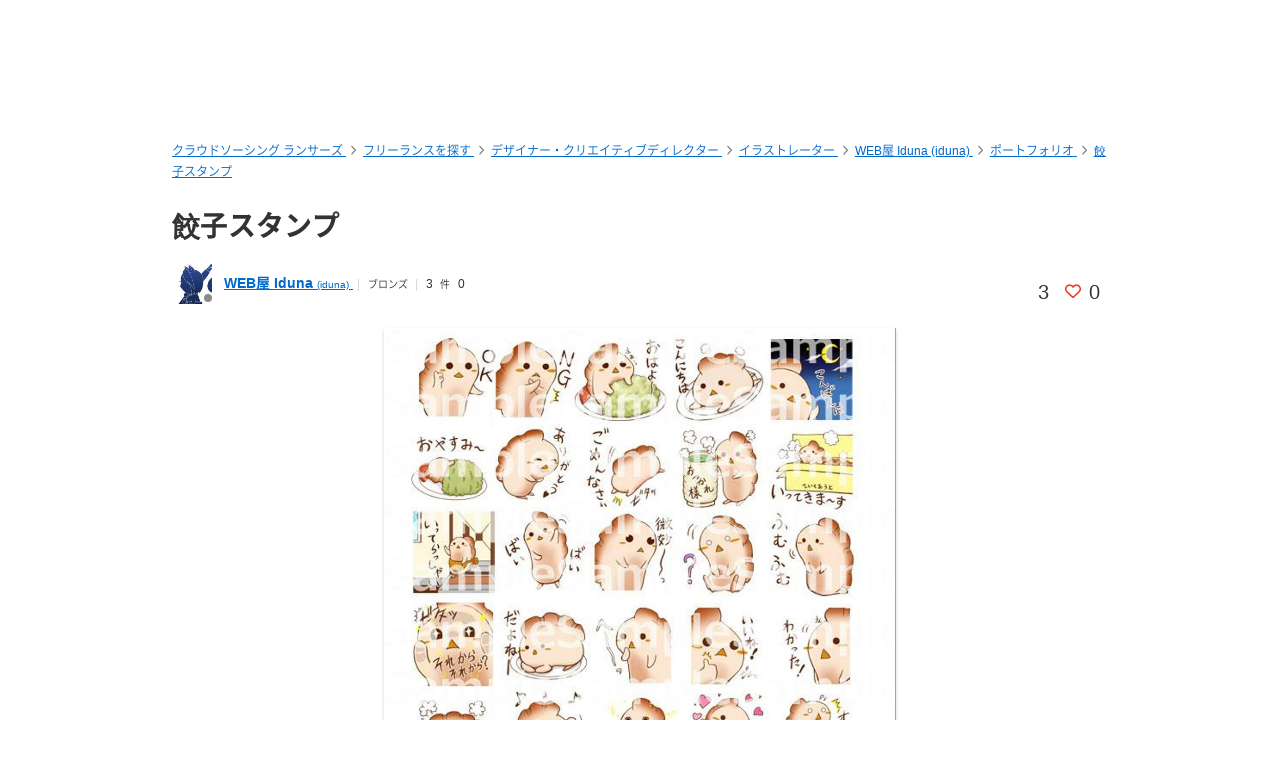

--- FILE ---
content_type: text/html; charset=UTF-8
request_url: https://www.lancers.jp/profile/iduna/portfolio_popup/238527
body_size: 17603
content:
<!DOCTYPE html>
<html lang="ja">
<head>
    <meta charset="utf-8">
    <meta name="format-detection" content="telephone=no">
    <meta name="viewport" content="width=device-width,initial-scale=1">
    <meta name="description" content="ラインスタンプを制作させて頂きました。 使いやすい言葉を中心に、どなたでも使える様心がけました。">
    <meta name="keywords" content="仕事,発注,外注,代行,ランサーズ,Lancers,フリーランス,マッチング,クラウドソーシング,プロ,マーケット">
            <title>餃子スタンプ - ランサーズ</title>

    <!-- css -->
    <link rel="stylesheet" type="text/css" href="//static.lancers.jp/css/sass_dest/rebirth.min.css?v=20260122065329"/>    <link rel="stylesheet" type="text/css" href="//static.lancers.jp/css/sass_dest/rebirth_projects/faq-modal.min.css?v=20260122065329"/>        <link rel="stylesheet" type="text/css" href="//static.lancers.jp/renewal/css/respond/ljp-frame.css?v=20260122065329"/>    <link rel="stylesheet" type="text/css" href="//static.lancers.jp/js/swiper/11/swiper-bundle.min.css?v=20260122065329"/><link rel="stylesheet" type="text/css" href="//static.lancers.jp/css/sass_dest/rebirth_projects/portfolio/swiper-list.min.css?v=20260122065329"/><link rel="stylesheet" type="text/css" href="//static.lancers.jp/css/sass_dest/rebirth_projects/portfolio/common.min.css?v=20260122065329"/><link rel="stylesheet" type="text/css" href="//static.lancers.jp/css/sass_dest/rebirth_projects/portfolio/view.min.css?v=20260122065329"/><link rel="stylesheet" type="text/css" href="//static.lancers.jp/css/sass_dest/rebirth_projects/portfolio/stats.min.css?v=20260122065329"/><link rel="stylesheet" type="text/css" href="//static.lancers.jp/css/sass_dest/rebirth_components/badge/badge--rank.min.css?v=20260122065329"/><link rel="stylesheet" type="text/css" href="//static.lancers.jp/css/sass_dest/rebirth_components/icon/color-orange.min.css?v=20260122065329"/><link rel="stylesheet" type="text/css" href="//static.lancers.jp/css/sass_dest/rebirth_components/icon/regular/face-smile-wink.min.css?v=20260122065329"/><link rel="stylesheet" type="text/css" href="//static.lancers.jp/css/sass_dest/rebirth_components/icon/regular/face-sad-tear.min.css?v=20260122065329"/><link rel="stylesheet" type="text/css" href="//static.lancers.jp/css/sass_dest/rebirth_projects/portfolio/uploads.min.css?v=20260122065329"/><link rel="stylesheet" type="text/css" href="//static.lancers.jp/css/sass_dest/rebirth_components/badge/badge-invoice.min.css?v=20260122065329"/><link rel="stylesheet" type="text/css" href="//static.lancers.jp/css/sass_dest/rebirth_projects/portfolio/list.min.css?v=20260122065329"/><link rel="stylesheet" type="text/css" href="//static.lancers.jp/css/sass_dest/rebirth_projects/project_store/user_profile/feedbacks.min.css?v=20260122065329"/><link rel="stylesheet" type="text/css" href="//static.lancers.jp/css/sass_dest/rebirth_projects/feedback/skill_score.min.css?v=20260122065329"/><link rel="stylesheet" type="text/css" href="//static.lancers.jp/css/sass_dest/rebirth_components/empty-state.min.css?v=20260122065329"/><link rel="stylesheet" type="text/css" href="//static.lancers.jp/css/sass_dest/rebirth_components/icon/regular/bags-shopping.min.css?v=20260122065329"/><link rel="stylesheet" type="text/css" href="//static.lancers.jp/css/sass_dest/rebirth_projects/project-plan/share.min.css?v=20260122065329"/><link rel="stylesheet" type="text/css" href="//static.lancers.jp/css/sass_dest/rebirth_projects/portfolio/bottom_navigation.min.css?v=20260122065329"/>
    <!-- js -->
    <script type="text/javascript" src="//static.lancers.jp/dest/npm_cdn_manager/npm/jquery/3.6.4/umd.js?v=20260122065329"></script>    <script type="text/javascript" src="//static.lancers.jp/renewal/js/project_store/controls.js?v=20260122065329" defer="defer"></script><script type="text/javascript" src="//static.lancers.jp/renewal/js/skill_score.js?v=20260122065329"></script>    <script type="text/javascript" src="//static.lancers.jp/renewal/js/common/common.js?v=20260122065329"></script>
    <script type="text/javascript" src="//static.lancers.jp/renewal/js/react_app_vendors_dest/17.0.2/react_app_vendors.dll.js?v=20260122065329"></script>    <script type="text/javascript" src="//static.lancers.jp/renewal/js/dest/lancers.js?v=20260122065329" defer="defer"></script>
    <!-- canonicalの設定 -->
    <link rel="canonical" href="https://www.lancers.jp/profile/iduna/portfolio_popup/238527" />            <meta property="og:title" content="餃子スタンプ">
    <meta property="og:description" content="ランサーズで見積もり・制作の相談を承ります">
    <meta property="og:site_name" content="lancers">
    <meta property="og:url" content="https://www.lancers.jp/profile/iduna/portfolio_popup/238527">
            <meta property="og:image" content="https://img2.lancers.jp/portfolio/238527/1211069/f931d5072f58cc7dffc5cd6d9387dfaeaae3e4619544e0bcd7f9771796a0ecac/10255560_1000_0.jpg">
        <meta property="og:type" content="website">
    <meta property="fb:app_id" content="614134448610575">

        <meta name="twitter:card" content="summary_large_image">
    <meta name="twitter:site" content="@lancersjp">
    <meta name="twitter:title" content="餃子スタンプ">
    <meta name="twitter:description" content="ランサーズで見積もり・制作の相談を承ります">
    <meta name="twitter:image:src" content="https://img2.lancers.jp/portfolio/238527/1211069/f931d5072f58cc7dffc5cd6d9387dfaeaae3e4619544e0bcd7f9771796a0ecac/10255560_1000_0.jpg">

        <meta name="application-name" content="ランサーズ"/>
    <meta name="msapplication-TileColor" content="#13366a"/>
    <meta name="msapplication-square70x70logo" content="//static.lancers.jp/smalltile.png"/>
    <meta name="msapplication-square150x150logo" content="//static.lancers.jp/mediumtile.png"/>
    <meta name="msapplication-wide310x150logo" content="//static.lancers.jp/widetile.png"/>
    <meta name="msapplication-square310x310logo" content="//static.lancers.jp/largetile.png"/>
    <script>
    var dataLayer = dataLayer || [];
    dataLayer.push({"dimension1":null,"dimension2":null,"dimension5":0,"dimension6":null,"dimension7":null,"dimension8":null,"dimension9":0,"dimension10":null,"dimension11":null,"dimension12":null,"dimension18":0,"dimension19":0,"dimension20":0,"dimension21":null,"dimension22":null});
</script>
<!-- Google Tag Manager -->
<script>(function(w,d,s,l,i){w[l]=w[l]||[];w[l].push({'gtm.start':
new Date().getTime(),event:'gtm.js'});var f=d.getElementsByTagName(s)[0],
j=d.createElement(s),dl=l!='dataLayer'?'&l='+l:'';j.async=true;j.src=
'https://www.googletagmanager.com/gtm.js?id='+i+dl;f.parentNode.insertBefore(j,f);
})(window,document,'script','dataLayer','GTM-TSDR');</script>
<script>
    (function(w,d,s,l,i){
        w[l]=w[l]||[];
        w[l].push({'gtm.start': new Date().getTime(), event:'gtm.js'});
        var f=d.getElementsByTagName(s)[0],
            j=d.createElement(s),
            dl=l!='dataLayer'?'&l='+l:'';
        j.async=true;
        j.src='https://www.googletagmanager.com/gtm.js?id='+i+dl;
        f.parentNode.insertBefore(j,f);
    })(window, document, 'script', 'dataLayer', 'GTM-WWS8TC92');
</script>
<!-- End Google Tag Manager -->

    <!-- datadog -->
    
    <script>
        (function(h,o,u,n,d) {
            h=h[d]=h[d]||{q:[],onReady:function(c){h.q.push(c)}}
            d=o.createElement(u);d.async=1;d.src=n
            n=o.getElementsByTagName(u)[0];n.parentNode.insertBefore(d,n)
        })(window,document,'script','https://www.datadoghq-browser-agent.com/datadog-logs-v4.js','DD_LOGS')
        DD_LOGS.onReady(function() {
            DD_LOGS.init({
                clientToken: 'pub600e4407f5cd336259d93406e8383145',
                site: 'datadoghq.com',
                forwardErrorsToLogs: true,
                service: 'lancers-app',
                beforeSend: (log) => {
                    if (log.error?.origin === "network") {
                                                return false;
                    }
                    if (log.error?.origin === "console") {
                                                if (/console error: やることリストの未読件数を取得できません。/.test(log.message)) {
                            return false;
                        }
                        if (/console error: お知らせ／メッセージの未読件数を取得できません。/.test(log.message)) {
                            return false;
                        }
                        if (/console error: 環境情報の取得に失敗しました。しばらくしても改善しない場合、サポートにお問い合わせください。/.test(log.message)) {
                            return false;
                        }
                    }
                },
                sampleRate: 100,
                env: 'production',
            });

            DD_LOGS.addLoggerGlobalContext('layout', 'default');
            DD_LOGS.addLoggerGlobalContext('layout_path', '');

            
        });
    </script>

    <script>
        (function(h,o,u,n,d) {
            h=h[d]=h[d]||{q:[],onReady:function(c){h.q.push(c)}}
            d=o.createElement(u);d.async=1;d.src=n
            n=o.getElementsByTagName(u)[0];n.parentNode.insertBefore(d,n)
        })(window,document,'script','https://www.datadoghq-browser-agent.com/datadog-rum-v4.js','DD_RUM')
        DD_RUM.onReady(function() {
            DD_RUM.init({
                clientToken: 'pub22b629a1bf985ee6686e1756212af157',
                applicationId: '8f410de9-2339-4dd1-91cb-0de032cc9817',
                site: 'datadoghq.com',
                service: 'lancers-app',
                allowedTracingOrigins: [/https:\/\/.*\.lancers\.jp/],
                sampleRate: 0,
                sessionReplaySampleRate: 10,
                trackInteractions: true,
                trackResources: true,
                trackLongTasks: true,
                defaultPrivacyLevel: 'allow',
                env: 'production',
                version: '',
                beforeSend: (event, context) => {
                    if ( false) {
                                                return false;
                    }
                },
            });

            let datadogUserSetting = {
                'layout': 'default',
                'layout_path': '',
            };

            
            DD_RUM.setUser(datadogUserSetting);

            DD_RUM.startSessionReplayRecording();
        })
    </script>

    <!-- firebase -->
    <script type="text/javascript" src="//static.lancers.jp/dest/vanilla/common/firebase/umd.js?v=20260122065329" defer="defer"></script>
</head>

<body class="frametype-respond">
    <!-- Google Tag Manager (noscript) -->
<noscript><iframe src="https://www.googletagmanager.com/ns.html?id=GTM-TSDR"
height="0" width="0" style="display:none;visibility:hidden"></iframe></noscript>
<noscript>
    <iframe src="https://www.googletagmanager.com/ns.html?id=GTM-WWS8TC92"
            height="0" width="0"
            style="display:none;visibility:hidden"></iframe>
</noscript>
<!-- End Google Tag Manager (noscript) -->

    <!-- HEADER-AREA -->
                
<!-- 共通React読み込み -->

    <div
        class="js-lancers-header"
        data-l-header='[]'
    ></div>
            <script type="text/javascript" src="//static.lancers.jp/js/header/current-header-role-lancer.js?v=20260122065329"></script>        <script type="text/javascript" src="//static.lancers.jp/renewal/js/header_dest/header.js?v=20260122065329"></script>        <!-- /HEADER-AREA -->

    <!-- CONTENT-AREA -->
        <div class="l-wrapper ">
        
<noscript class="c-alert c-alert--warning u-text-small u-text-center u-text-left-sp u-m0 u-p9">
    <em class="u-em">JavaScriptが無効</em> - ランサーズを利用するためには、JavaScriptの設定を有効にしてください。無効の場合、正常に動作しません。
</noscript>




                    
<script type="text/javascript" src="//static.lancers.jp/js/swiper/11/swiper-bundle.min.js?v=20260122065329"></script><script type="text/javascript" src="//static.lancers.jp/renewal/js/common/masonry.pkgd.min.js?v=20260122065329"></script>
<script type="text/javascript" src="//static.lancers.jp/renewal/js/portfolio.js?v=20260122065329"></script><script type="text/javascript" src="//static.lancers.jp/renewal/js/project_store.js?v=20260122065329"></script><script type="text/javascript" src="//static.lancers.jp/renewal/js/project_store/contact.js?v=20260122065329"></script><script type="text/javascript" src="//static.lancers.jp/dest/vanilla/project_store/like/umd.js?v=20260122065329"></script><div aria-hidden="true" class="c-modal-overlay js-project-store-contact-modal-overlay">
    <div aria-hidden="true" class="c-modal u-p5 js-project-store-contact-modal" style="max-width:800px;">
        <button type="button" class="c-modal__close js-project-store-contact-modal-close"></button>
        <div class="js-project-store-contact-modal-body"></div>
    </div>
</div>
<div aria-hidden="true" class="c-modal-overlay js-project-store-affiliate-modal-overlay">

    <div aria-hidden="true" class="c-modal u-p5 js-project-store-affiliate-modal" style="max-width:800px;">
        <button type="button" class="c-modal__close js-project-store-affiliate-modal-close"></button>

        <div class="c-form">

            <div class="c-form__header">
                <div class="c-form__heading">
                    アフィリエイトリンクの作成
                </div>
            </div>

            <div class="c-form__main">
                <div class="c-form__section">

                    <div class="c-form__item">
                        <label class="c-form__title">
                            リンクのみ
                        </label>
                        <div class="c-form__content">
                            <input name="data[link]" class="c-text-input c-text-input--fluid" type="text" id="link"/>                        </div>
                    </div>

                    <div class="c-form__item">
                        <label class="c-form__title">
                            テキストリンク
                        </label>
                        <div class="c-form__content">
                            <textarea name="data[linktag]" class="c-text-input c-text-input--fluid" rows="4" id="linktag"></textarea>                        </div>
                    </div>

                </div>
            </div>

            <div class="c-form__footer">
                <div class="c-button-group c-button-group--center">
                    <a href="/affiliate/start" class="c-button-group__item c-button">
                        アフィリエイト管理
                    </a>
                    <button class="c-button-group__item c-button c-button--blue js-project-store-affiliate-modal-close">
                        閉じる
                    </button>
                </div>
            </div>

        </div>

    </div>

</div>
<div aria-hidden="true" class="c-modal-overlay js-project-plan-movie-modal-overlay">
    <div aria-hidden="true" class="c-package-control__movie-modal c-modal js-project-plan-movie-modal">
        <button type="button" class="c-package-control__movie-modal-close c-modal__close js-project-plan-movie-modal-close"></button>
        <div>
            <video class="c-package-control__movie-modal-player js-project-plan-movie-modal-player" controls></video>
        </div>
    </div>
</div>

<audio class="js-project-plan-audio-player"></audio>

<div aria-hidden="true" class="c-modal-overlay js-project-plan-pdf-modal-overlay">
    <div aria-hidden="true" class="c-package-control__movie-modal c-modal js-project-plan-pdf-modal">
        <button type="button" class="c-package-control__movie-modal-close c-modal__close js-project-plan-pdf-modal-close"></button>
        <div>
                            <object class="js-project-plan-pdf-modal-player"
                    type="application/pdf"
                    width="100%"
                >
                    <a class="js-project-plan-pdf-modal-download" target="_blank">ダウンロード</a>
                </object>
                    </div>
    </div>
</div>

<script type="text/javascript" src="//static.lancers.jp/dest/npm_cdn_manager/npm/hls/1.5.5/umd.js?v=20260122065329"></script><script src="https://unpkg.com/imagesloaded@5/imagesloaded.pkgd.min.js"></script>

<div class="p-portfolio-popup">
    
<header class="l-page-header">
    <nav class="p-profile-banner__nav l-page-header__nav u-mb6">

    <ul class="c-breadcrumb" itemscope="" itemtype="https://schema.org/BreadcrumbList">
        
        <li class="c-breadcrumb__item" itemscope="" itemprop="itemListElement" itemtype="https://schema.org/ListItem">
            <a href="/?ref=breadcrumb" class="c-link" itemprop="item">
                                    <span itemprop="name">クラウドソーシング ランサーズ</span>
                            </a>
            <meta itemprop="position" content="1">
        </li>

        <li class="c-breadcrumb__item" itemscope="" itemprop="itemListElement" itemtype="https://schema.org/ListItem">
            <a href="/profile/search?ref=breadcrumb" class="c-link" itemprop="item">
                <span itemprop="name">フリーランスを探す</span>
            </a>
            <meta itemprop="position" content="2">
        </li>

                    <li class="c-breadcrumb__item" itemscope="" itemprop="itemListElement" itemtype="https://schema.org/ListItem">
                <a href="/profile/search/design?ref=breadcrumb" class="c-link" itemprop="item">
                    <span itemprop="name">デザイナー・クリエイティブディレクター</span>
                </a>
                <meta itemprop="position" content="3">
            </li>
                    <li class="c-breadcrumb__item" itemscope="" itemprop="itemListElement" itemtype="https://schema.org/ListItem">
                <a href="/profile/search/design/illustration?ref=breadcrumb" class="c-link" itemprop="item">
                    <span itemprop="name">イラストレーター</span>
                </a>
                <meta itemprop="position" content="4">
            </li>
        
        <li class="c-breadcrumb__item" itemscope="" itemprop="itemListElement" itemtype="https://schema.org/ListItem">
            <a href="/profile/iduna?ref=breadcrumb" class="c-link" itemprop="item">
                <span itemprop="name">WEB屋 Iduna (iduna)</span>
            </a>
            <meta itemprop="position" content="5">
        </li>

                    <li class="c-breadcrumb__item" itemscope="" itemprop="itemListElement" itemtype="https://schema.org/ListItem">
                <a href="/profile/iduna/portfolio?ref=breadcrumb" class="c-link" itemprop="item">
                    <span itemprop="name">ポートフォリオ</span>
                </a>
                <meta itemprop="position" content="6">
            </li>
                    <li class="c-breadcrumb__item" itemscope="" itemprop="itemListElement" itemtype="https://schema.org/ListItem">
                <a href="/profile/iduna/portfolio_popup/238527?ref=breadcrumb" class="c-link" itemprop="item">
                    <span itemprop="name">餃子スタンプ</span>
                </a>
                <meta itemprop="position" content="7">
            </li>
        
    </ul>

</nav>

    <div class="p-portfolio-popup-header__wrapper">
        <div class="p-portfolio-popup-header l-page-header__content">
            <div class="p-portfolio-popup-header__title l-page-header__title">
                <div>
                    <h1 class="c-heading c-heading--lv1">
                        餃子スタンプ                    </h1>
                                    </div>

                            </div>
        </div>

        <div class="p-portfolio-popup-stats__wrapper">
            
<div class="p-portfolio-popup-stats">
    <i class="p-portfolio-popup-stats__icon p-portfolio-popup-stats__icon--eye c-icon c-icon--colored"></i>
    <p class="p-portfolio-popup-stats__count u-mr8">
        3    </p>

            <a href="/user/sign_up_redirect?path=%2Fprofile%2Fiduna%2Fportfolio_popup%2F238527&amp;type=1">
            <i class="p-portfolio-popup-stats__icon p-portfolio-popup-stats__icon--heart c-icon c-icon--red"></i>
        </a>
        <p class="p-portfolio-popup-stats__count js-portfolio-like-count">0</p>
</div>

        </div>
    </div>

    <div class="p-portfolio-popup-header__summary-wrapper">
        <div class="c-avatar c-avatar--horizontal c-avatar--small u-mt6">
    <a href="" class="p-project-plan__header-avatar-image-wrapper c-link c-avatar__image-wrapper">
        <img src="https://img2.lancers.jp/userprofile/732046/1211069/9c95c9c6680dc647cf52dd3cf89abfbb544d31d36b57929eb6a874c185028ed2/36356461_150_0.jpg" alt="WEB屋 Iduna" class="c-avatar__image"/>    </a>
    <p class="c-login-status c-login-status--absolute ">
    </p>
    <div class="c-avatar__notes-wrap">
        <ul class="c-avatar__notes">
            <li class="c-avatar__note">
                <a href="/profile/iduna" class="p-project-plan__header-avatar-heading c-link">
                    WEB屋 Iduna                    <sub class="p-project-plan__header-avatar-heading-sub">(iduna)</sub>
                </a>
            </li>
                            <li class="c-avatar__note">
                    <span class="p-project-plan__header-avatar-badge">
                                                <span class="c-badge--bronze c-tooltip">
                            <span class="c-badge__text">ブロンズ</span>
                            <span class="c-tooltip__contents">
                                <span class="c-tooltip__text">
                                                                            本人確認済み、受注実績あり、活躍中のフリーランスです
                                                                    </span>
                            </span>
                        </span>
                    </span>
                </li>
            
            <li class="c-avatar__note p-project-plan__header-avatar-feedback-score">
                <div class="c-tooltip c-tooltip--bottom u-text-small">
                                                            <i class="c-icon c-icon--orange c-icon--r-face-smile-wink"></i>
                                            3                        <span class="u-unit">件</span>
                                    </div>

                <div class="c-tooltip c-tooltip--bottom u-text-small u-pl8">
                                        <i class="c-icon c-icon--blue c-icon--r-face-sad-tear"></i>
                                            0
                                    </div>
            </li>
        </ul>
    </div>
</div>
    </div>
</header>

    <div class="l-container">
        <div class="p-portfolio-popup__uploads">
            
        

<div class="p-portfolio-popup__thumbnail__wrapper js-portfolio-thumbnail-wrapper">
    <a href="" class="p-portfolio-popup__thumbnail js-portfolio-file-modal-open" data-param="134657">
        <img src="https://img2.lancers.jp/portfolio/238527/1211069/f931d5072f58cc7dffc5cd6d9387dfaeaae3e4619544e0bcd7f9771796a0ecac/10255560_1000_0.jpg" alt="餃子スタンプ" class="p-portfolio-popup__uploads__thumbnail js-portfolio-thumbnail">

            </a>
</div>

    <div class="p-portfolio-popup__tags__wrapper">
        <div class="p-portfolio-popup__tags ">
            <a href="/portfolio/tag/%E9%A3%9F%E3%81%B9%E7%89%A9" class="c-tag-list__item c-tag c-tag--large">
            食べ物        </a>
            <a href="/portfolio/tag/%E6%93%AC%E4%BA%BA%E5%8C%96" class="c-tag-list__item c-tag c-tag--large">
            擬人化        </a>
            <a href="/portfolio/tag/%E3%82%86%E3%82%8B%E3%82%AD%E3%83%A3%E3%83%A9" class="c-tag-list__item c-tag c-tag--large">
            ゆるキャラ        </a>
            <a href="/portfolio/tag/%E7%99%92%E3%81%97%E7%B3%BB" class="c-tag-list__item c-tag c-tag--large">
            癒し系        </a>
            <a href="/portfolio/tag/%E3%83%96%E3%83%A9%E3%82%B7%E5%A1%97%E3%82%8A" class="c-tag-list__item c-tag c-tag--large">
            ブラシ塗り        </a>
            <a href="/portfolio/tag/line%E3%82%B9%E3%82%BF%E3%83%B3%E3%83%97" class="c-tag-list__item c-tag c-tag--large">
            lineスタンプ        </a>
            <a href="/portfolio/tag/%E3%83%A9%E3%82%A4%E3%83%B3%E3%82%B9%E3%82%BF%E3%83%B3%E3%83%97" class="c-tag-list__item c-tag c-tag--large">
            ラインスタンプ        </a>
            <a href="/portfolio/tag/line%E3%82%B9%E3%82%BF%E3%83%B3%E3%83%97%E4%BD%9C%E6%88%90" class="c-tag-list__item c-tag c-tag--large">
            lineスタンプ作成        </a>
            <a href="/portfolio/tag/1%E5%BD%B1" class="c-tag-list__item c-tag c-tag--large">
            1影        </a>
            <a href="/portfolio/tag/4%E4%B8%87%E5%86%86%E4%BB%A5%E5%86%85" class="c-tag-list__item c-tag c-tag--large">
            4万円以内        </a>
    </div>
    </div>

        </div>

        <div class="u-mt4">
                        <p class="c-text u-mt5">
                ラインスタンプを制作させて頂きました。<br />
使いやすい言葉を中心に、どなたでも使える様心がけました。            </p>
            <dl class="c-text c-definition-list u-mt6">
                                    <dt class="c-definition-list__term">
                        カテゴリー
                    </dt>
                                        <dd class="c-definition-list__description">
                        <a href="/portfolio/browse/design/designparts/line"
                            class="c-link c-link--black"
                        >
                            LINEスタンプ作成                        </a>
                    </dd>
                                
                                    <dt class="c-definition-list__term">
                        場所
                    </dt>
                    <dd class="c-definition-list__description">
                                                    <a href="/portfolio/browse?prefecture=1"
                                class="c-link c-link--black"
                            >
                                北海道                            </a>
                                            </dd>
                
                                                    <dt class="c-definition-list__term">
                        参考価格
                    </dt>
                    <dd class="c-definition-list__description">
                        <p>50,000 円</p>
                    </dd>
                                <dt class="c-definition-list__term">
                    最終更新日
                </dt>
                <dd class="c-definition-list__description">
                    <p>2016年11月15日</p>
                </dd>
            </dl>

                    </div>
        <div class="u-mt1">
            <section class="p-project-plan__seller u-mt3">
    <h2 class="c-heading c-heading--lv2" id="profile">制作者</h2>
    <div class="c-media-client u-mt5">
        <div class="c-media-client__avatar c-avatar c-avatar--medium">
            <a href="/profile/iduna" class="c-avatar__image-wrapper">
                <img src="https://img2.lancers.jp/userprofile/732046/1211069/9c95c9c6680dc647cf52dd3cf89abfbb544d31d36b57929eb6a874c185028ed2/36356461_150_0.jpg" alt="WEB屋 Iduna" class="c-avatar__image"/>            </a>
            <p class="c-avatar__subnote c-login-status ">
                8時間前            </p>
        </div>
        <div class="c-media-client__contents">
            <div class="c-media-client__content">
                <div class="c-text u-mt0 u-text-left-sp">
                                            <a href="/profile/iduna" class="c-media-client__title c-link">
                            WEB屋 Iduna                            <sub class="c-media-client__title-sub">(iduna)</sub>
                        </a>
                                                                <p class="c-media-client__content-note-list">
                            漫画を描くコーダーのweb制作スタジオ。平明なコーデイングと、寄り添う保守で、貴方をサポートします！                        </p>
                                        <ul class="c-media-client__content-notes">
                        <li class="c-media-client__content-note" style="display:flex">
                            <div class="u-text-small c-tooltip c-tooltip--bottom">
                                                                                                <i class="c-icon c-icon--orange c-icon--r-face-smile-wink"></i>
                                                                    3                                    <span class="u-unit">件</span>
                                                                <span class="c-tooltip__contents">
                                    <span class="c-tooltip__text">満足</span>
                                </span>
                            </div>

                            <div class="u-text-small c-tooltip c-tooltip--bottom u-ml8 u-mr9">
                                                                <i class="c-icon c-icon--blue c-icon--r-face-sad-tear"></i>
                                                                    0
                                                                <span class="c-tooltip__contents">
                                    <span class="c-tooltip__text">残念</span>
                                </span>
                            </div>
                        </li>
                                                    <li class="c-media-client__content-note c-media-client__status">
                                                                <span class="c-badge--bronze">
                                    <span class="c-badge__text">ブロンズ</span>
                                </span>
                            </li>
                                                                                                        <li class="c-media-client__content-note">
                                <span class="c-badge-invoice c-tooltip">
                                    <i class="c-badge-invoice__icon c-icon c-icon--blue u-mr9" aria-hidden="true"></i>
                                    <span class="c-badge-invoice__text c-media-client__status-text">適格請求書に対応</span>
                                    <span class="c-tooltip__contents">
                                        <span class="c-tooltip__text">
                                            <a class="js-faq-modal-open" href="/faq/C1019/957">
                                            インボイス制度の適格請求書を発行できます
                                            <i class="c-icon c-icon--white-bg c-icon--question-circle" aria-hidden="true"></i>
                                            </a>
                                        </span>
                                    </span>
                                </span>
                            </li>
                                                <li class="c-media-client__content-note">
                                                            個人
                                                    </li>
                                                    <li class="c-media-client__content-note">
                                                                    北海道                                                            </li>
                                            </ul>
                                            <div class="c-media-client__content">
                                <a href="/user/sign_up_redirect?path=%2Fprofile%2Fiduna%2Fportfolio_popup%2F238527&amp;type=1"
        class="c-button"
    >
        お問い合わせ    </a>
                        </div>
                                        <div class="u-mt5">
                                                    <p class="p-project-plan__seller-introduction-text js-project-plan-profile-text ">
                                ▼実績例（一部抜粋）<br />
・水族館のwebサイト新規リニューアル、コーディング<br />
・ペットフード会社のWebサイト、コーディング<br />
・某大型スーパーの専属保守担当<br />
・WEBデザインクリエイター科講師<br />
・同人誌歴20年<br />
・漫画賞等:最終選考<br />
<br />
コードは、引き継がれる方に優しく、簡潔である事を心がけています。<br />
またエンドユーザー様には、過度なアニメーションを避け、毎日訪れても飽きの来ないWebサイトを作成するようにしています。<br />
<br />
幼少のころから漫画家を目指していた流れから、同人歴20年を経験。<br />
この経験を生かし、Web漫画制作を承っております。<br />
コーダーが漫画制作まで、一括して行う「Web上で読みやすい漫画」に重点を置き、常に研究をしています。（※漫画は健全のみの取り扱い）<br />
<br />
まずはお気軽にご相談ください。<br />
<br />
▼【無期限】キャンペーン<br />
ネコ好きさんを応援しています。<br />
猫にかかわるお仕事・ボランティア・趣味などをお持ちの方。<br />
Webサイトを、通常価格よりもリーズナブルなお値段で作成しております。<br />
パッケージでは、【自分で更新できるWordPressサイト】シリーズがあり、その中でも【猫専用】サイトがあります。<br />
格安でWordPressサイトが持てるとあり、当サイトの中でも、アクセス数の高い商品となっております。<br />
<br />
【猫Bar・猫カフェ専用】更新簡単！「WordPress」のサイトを作ります<br />
www.lancers.jp/menu/detail/1282031<br />
<br />
▼可能な業務／スキル<br />
・コーディング<br />
・HTML5<br />
・CSS3<br />
・jQuery<br />
・WordPress<br />
・Photoshop<br />
・漫画制作<br />
・web漫画<br />
・企業紹介漫画<br />
・商品紹介漫画<br />
・四コマ漫画<br />
・連載漫画<br />
・読み切り漫画<br />
・アナログ漫画<br />
・デジタル漫画<br />
・SDキャラ<br />
・ディフォルメ<br />
・かわいい<br />
・擬人化<br />
・clipstudio<br />
（過去にラインスタンプ制作経験あります。現在は要相談）<br />
※漫画は健全のみ<br />
<br />
▼意欲募集中<br />
　当方マークアップエンジニアのため、継続して提携してくださるデザイナー様を募集中でございます。<br />
　・単発<br />
　・短期のコーディング<br />
　・長期コーディング（保守更新など）<br />
<br />
▼連絡について<br />
メッセージの返信は【平日19:00まで】に行っております。<br />
19:00を過ぎた場合、翌日午前中に返信いたします。<br />
【平日は24時間以内】の返信を心がけておりますが、翌日以降が【土日祝日】の場合、回答が24時間以内ではないことがあります。                            </p>
                                                            <button class="p-project-plan__seller-introduction-button c-button c-button--link c-button--wide u-mt9 js-project-plan-profile-open">
                                    <span class="js-project-plan-profile-expand">もっと見る</span>
                                    <i class="p-project-plan__seller-introduction-button-icon c-icon c-icon--blue c-icon--angle-right"></i>
                                </button>
                                                                        </div>

                </div>
            </div>
        </div>
    </div>
</section>
        </div>

                    <div class="u-mt3">
                <section class="p-portfolio-other u-mb1">
                    <div class="p-portfolio-other__title">
                        <h2 class="c-heading c-heading--lv2">ポートフォリオ</h2>
                        <div>
                            <a href="/profile/iduna/portfolio" class="p-portfolio-other__more c-link">もっと見る</a>
                        </div>
                    </div>
                    
<div class="p-portfolio-other-carousel u-mt6 swiper js-portfolio-other--other" role="group" aria-label="Other portfolio carousel">
    <div class="swiper-wrapper">
                    
<div class="p-portfolio-other-carousel__slide u-text-center swiper-slide">
            <img src="//static.lancers.jp/renewal/img/portfolio/madeonlancers.svg?v=20260122065329" class="c-badge--madeonlancers">        <a href="/profile/iduna/portfolio_popup/664402" class="p-portfolio-other-carousel__slide-link">
        <figure class="p-portfolio-other-carousel__slide-figure">
            <img src="https://img2.lancers.jp/portfolioblob/1211069/545854/2a36741af1a307be2ef6ef26c811a9c58090c0399476f53c372fb2c01531f033/545854_400_0.jpg" alt="「猫Bar・猫カフェ」専用のWordPressサイトをリリースしました" class="p-portfolio-other-carousel__slide-figure-image"/>        </figure>

        <div class="p-portfolio-list__list__content">
            <p class="p-portfolio-other-carousel__slide-text">
                「猫Bar・猫カフェ」専用のWordPressサイトをリリースしました            </p>
            <div class="p-portfolio-list__list__like-wrapper">
                
    <a href="/user/sign_up_redirect?path=%2Fprofile%2Fiduna%2Fportfolio_popup%2F238527&amp;type=1">
        <i class="p-portfolio-popup-stats__icon p-portfolio-popup-stats__icon--heart c-icon c-icon--red"></i>
    </a>
            </div>
        </div>
    </a>
</div>
                    
<div class="p-portfolio-other-carousel__slide u-text-center swiper-slide">
            <img src="//static.lancers.jp/renewal/img/portfolio/madeonlancers.svg?v=20260122065329" class="c-badge--madeonlancers">        <a href="/profile/iduna/portfolio_popup/636612" class="p-portfolio-other-carousel__slide-link">
        <figure class="p-portfolio-other-carousel__slide-figure">
            <img src="https://img2.lancers.jp/portfolioblob/1211069/448981/d917e6da9bbc8b2b5bc61786083a2e7f372a7e197c235dd56030f1de4baa08ff/448981_400_0.jpg" alt="「会社紹介」のWEBサイト「premium-05」をリリースしました" class="p-portfolio-other-carousel__slide-figure-image"/>        </figure>

        <div class="p-portfolio-list__list__content">
            <p class="p-portfolio-other-carousel__slide-text">
                「会社紹介」のWEBサイト「premium-05」をリリースしました            </p>
            <div class="p-portfolio-list__list__like-wrapper">
                
    <a href="/user/sign_up_redirect?path=%2Fprofile%2Fiduna%2Fportfolio_popup%2F238527&amp;type=1">
        <i class="p-portfolio-popup-stats__icon p-portfolio-popup-stats__icon--heart c-icon c-icon--red"></i>
    </a>
            </div>
        </div>
    </a>
</div>
                    
<div class="p-portfolio-other-carousel__slide u-text-center swiper-slide">
            <img src="//static.lancers.jp/renewal/img/portfolio/madeonlancers.svg?v=20260122065329" class="c-badge--madeonlancers">        <a href="/profile/iduna/portfolio_popup/615665" class="p-portfolio-other-carousel__slide-link">
        <figure class="p-portfolio-other-carousel__slide-figure">
            <img src="https://img2.lancers.jp/portfolio/615665/1211069/6cd0e92e681daf2b69317f118cbebd948e131a50234e351d86a4fd9d62c5bcb8/33314642_400_0.jpg" alt="「キャンプ場」のWEBサイトをリリースしました" class="p-portfolio-other-carousel__slide-figure-image"/>        </figure>

        <div class="p-portfolio-list__list__content">
            <p class="p-portfolio-other-carousel__slide-text">
                「キャンプ場」のWEBサイトをリリースしました            </p>
            <div class="p-portfolio-list__list__like-wrapper">
                
    <a href="/user/sign_up_redirect?path=%2Fprofile%2Fiduna%2Fportfolio_popup%2F238527&amp;type=1">
        <i class="p-portfolio-popup-stats__icon p-portfolio-popup-stats__icon--heart c-icon c-icon--red"></i>
    </a>
            </div>
        </div>
    </a>
</div>
                    
<div class="p-portfolio-other-carousel__slide u-text-center swiper-slide">
        <a href="/profile/iduna/portfolio_popup/244505" class="p-portfolio-other-carousel__slide-link">
        <figure class="p-portfolio-other-carousel__slide-figure">
            <img src="https://img2.lancers.jp/portfolio/244505/1211069/c2054336047543d0679d18873174cf7705c1f33f4d01bdfe4ad8a321491794d9/10661877_400_0.jpg" alt="ライのスタンプ" class="p-portfolio-other-carousel__slide-figure-image"/>        </figure>

        <div class="p-portfolio-list__list__content">
            <p class="p-portfolio-other-carousel__slide-text">
                ライのスタンプ            </p>
            <div class="p-portfolio-list__list__like-wrapper">
                
    <a href="/user/sign_up_redirect?path=%2Fprofile%2Fiduna%2Fportfolio_popup%2F238527&amp;type=1">
        <i class="p-portfolio-popup-stats__icon p-portfolio-popup-stats__icon--heart c-icon c-icon--red"></i>
    </a>
            </div>
        </div>
    </a>
</div>
                    
<div class="p-portfolio-other-carousel__slide u-text-center swiper-slide">
        <a href="/profile/iduna/portfolio_popup/238519" class="p-portfolio-other-carousel__slide-link">
        <figure class="p-portfolio-other-carousel__slide-figure">
            <img src="https://img2.lancers.jp/portfolio/238519/1211069/bc761bff0be21256129e71e5f15a578359922cbb3b47bd2bc0d4f81a20676bfb/10254924_400_0.png" alt="餃子スタンプ" class="p-portfolio-other-carousel__slide-figure-image"/>        </figure>

        <div class="p-portfolio-list__list__content">
            <p class="p-portfolio-other-carousel__slide-text">
                餃子スタンプ            </p>
            <div class="p-portfolio-list__list__like-wrapper">
                
    <a href="/user/sign_up_redirect?path=%2Fprofile%2Fiduna%2Fportfolio_popup%2F238527&amp;type=1">
        <i class="p-portfolio-popup-stats__icon p-portfolio-popup-stats__icon--heart c-icon c-icon--red"></i>
    </a>
            </div>
        </div>
    </a>
</div>
                    
<div class="p-portfolio-other-carousel__slide u-text-center swiper-slide">
        <a href="/profile/iduna/portfolio_popup/227806" class="p-portfolio-other-carousel__slide-link">
        <figure class="p-portfolio-other-carousel__slide-figure">
            <img src="https://img2.lancers.jp/portfolio/227806/1211069/358acedf90ff4108b9ca32ab7672bfc69c85fda3f1bf29a57dc3bd2c9b04812c/9593067_400_0.jpg" alt="イラスト：ＰＲキャラクター" class="p-portfolio-other-carousel__slide-figure-image"/>        </figure>

        <div class="p-portfolio-list__list__content">
            <p class="p-portfolio-other-carousel__slide-text">
                イラスト：ＰＲキャラクター            </p>
            <div class="p-portfolio-list__list__like-wrapper">
                
    <a href="/user/sign_up_redirect?path=%2Fprofile%2Fiduna%2Fportfolio_popup%2F238527&amp;type=1">
        <i class="p-portfolio-popup-stats__icon p-portfolio-popup-stats__icon--heart c-icon c-icon--red"></i>
    </a>
            </div>
        </div>
    </a>
</div>
            </div>
</div>
<div class="p-portfolio-other-carousel__arrow p-portfolio-other-carousel__arrow--prev swiper-button-prev slider-prev__other">
    <i class="c-icon c-icon--gray c-icon--angle-left" aria-hidden="true"></i>
</div>
<div class="p-portfolio-other-carousel__arrow p-portfolio-other-carousel__arrow--next swiper-button-next slider-next__other">
    <i class="c-icon c-icon--gray c-icon--angle-right" aria-hidden="true"></i>
</div>

<script type="text/javascript">
    var mySwiper = new Swiper('.js-portfolio-other--other', {
        slidesPerView: 1.95,
        spaceBetween: 16,
        navigation: {
            nextEl: '.slider-next__other',
            prevEl: '.slider-prev__other',
        },
        breakpoints: {
            767: {
                slidesPerView: 2.8,
                spaceBetween: 10,
            },
            930: {
                slidesPerView: 3.4,
                spaceBetween: 10,
            },
            1048: {
                slidesPerView: 4.5,
                spaceBetween: 16,
            },
            1440: {
                slidesPerView: 5,
                spaceBetween: 16,
            },
            1920: {
                slidesPerView: 5.5,
                spaceBetween: 16,
            },
        }
    });
</script>
                </section>
            </div>
        
                    <div class="">
                
<section id="feedback" class="u-mt1">
    <h2 class="c-heading c-heading--lv2">
        実績・評価
        <a class="js-faq-modal-open" href="/faq/A1015/870?ref=feedback">
            <i class="c-icon c-icon--gray c-icon--question-circle u-pl9"></i>
        </a>
    </h2>

    <div class="p-project-store-user-profile-feedbacks__total-evaluation">
        <div class="p-project-store-user-profile-feedbacks__total-evaluation__good">
                                    <i class="p-project-store-user-profile-feedbacks__total-evaluation__icon c-icon c-icon--orange c-icon--r-face-smile-wink"></i>
            <span class="p-project-store-user-profile-feedbacks__total-evaluation__name">
                満足
            </span>
            <span class="p-project-store-user-profile-feedbacks__total-evaluation__count">
                3            </span>
            <span class="p-project-store-user-profile-feedbacks__total-evaluation__unit">件</span>
        </div>

        <div class="p-project-store-user-profile-feedbacks__total-evaluation__bad u-ml5">
                        <i class="p-project-store-user-profile-feedbacks__total-evaluation__icon c-icon c-icon--blue c-icon--r-face-sad-tear"></i>
            <span class="p-project-store-user-profile-feedbacks__total-evaluation__name">
                残念
            </span>
            <span class="p-project-store-user-profile-feedbacks__total-evaluation__count">
                0            </span>
            <span class="p-project-store-user-profile-feedbacks__total-evaluation__unit">件</span>
        </div>
    </div>

    <div class="p-project-store-user-profile-feedbacks__skill-score">
        <div class="p-project-store-user-profile-feedbacks__skill-score__column">
            
<div class="p-feedback-skill-score js-skill-score">
    <div class="p-feedback-skill-score__name">
        提案・要件定義    </div>

    <div class="p-feedback-skill-score__border">
        <div class="p-feedback-skill-score__border__score js-skill-score-border js-skill-score-requirementDefinitionSkill" data-score="0"></div>
        <div class="p-feedback-skill-score__border__boundary"></div>
    </div>

    <div class="p-feedback-skill-score__pro js-skill-score-pro js-skill-pro-requirementDefinitionSkill">
        <i class="p-feedback-skill-score__pro-icon c-icon c-icon--colored"></i>
    </div>
</div>

            
<div class="p-feedback-skill-score js-skill-score">
    <div class="p-feedback-skill-score__name">
        コミュニケーション    </div>

    <div class="p-feedback-skill-score__border">
        <div class="p-feedback-skill-score__border__score js-skill-score-border js-skill-score-communicationSkill" data-score="80"></div>
        <div class="p-feedback-skill-score__border__boundary"></div>
    </div>

    <div class="p-feedback-skill-score__pro js-skill-score-pro js-skill-pro-communicationSkill">
        <i class="p-feedback-skill-score__pro-icon c-icon c-icon--colored"></i>
    </div>
</div>

            
<div class="p-feedback-skill-score js-skill-score">
    <div class="p-feedback-skill-score__name">
        クオリティ    </div>

    <div class="p-feedback-skill-score__border">
        <div class="p-feedback-skill-score__border__score js-skill-score-border js-skill-score-qualitySkill" data-score="80"></div>
        <div class="p-feedback-skill-score__border__boundary"></div>
    </div>

    <div class="p-feedback-skill-score__pro js-skill-score-pro js-skill-pro-qualitySkill">
        <i class="p-feedback-skill-score__pro-icon c-icon c-icon--colored"></i>
    </div>
</div>
        </div>

        <div class="p-project-store-user-profile-feedbacks__skill-score__column">
            
<div class="p-feedback-skill-score js-skill-score">
    <div class="p-feedback-skill-score__name">
        スケジュール    </div>

    <div class="p-feedback-skill-score__border">
        <div class="p-feedback-skill-score__border__score js-skill-score-border js-skill-score-scheduleSkill" data-score="80"></div>
        <div class="p-feedback-skill-score__border__boundary"></div>
    </div>

    <div class="p-feedback-skill-score__pro js-skill-score-pro js-skill-pro-scheduleSkill">
        <i class="p-feedback-skill-score__pro-icon c-icon c-icon--colored"></i>
    </div>
</div>

            
<div class="p-feedback-skill-score js-skill-score">
    <div class="p-feedback-skill-score__name">
        専門知識    </div>

    <div class="p-feedback-skill-score__border">
        <div class="p-feedback-skill-score__border__score js-skill-score-border js-skill-score-knowledgeSkill" data-score="80"></div>
        <div class="p-feedback-skill-score__border__boundary"></div>
    </div>

    <div class="p-feedback-skill-score__pro js-skill-score-pro js-skill-pro-knowledgeSkill">
        <i class="p-feedback-skill-score__pro-icon c-icon c-icon--colored"></i>
    </div>
</div>
        </div>
    </div>

            <div class="u-mt6 p-project-store-user-profile-feedbacks">
    <form action="/profile/iduna/feedback" class="js-project-store-feedback-form" novalidate="novalidate" id="ProjectStoreFeedbackFormViewForm" method="get" accept-charset="utf-8">        <input type="hidden" name="page" id="ProjectStoreFeedbackFormPage"/>        <input type="hidden" name="per_page" id="ProjectStoreFeedbackFormPerPage"/>
        <div class="p-project-store-user-profile-feedbacks__sorts">
                            <label class="c-selectbox">
                    <select name="sort_by" class="c-selectbox__input" id="ProjectStoreFeedbackFormSortBy">
<option value="recent" selected="selected">新着順</option>
<option value="good">満足(3件)</option>
<option value="bad" disabled="disabled">残念(0件)</option>
</select>                </label>
                    </div>
    </form></div>
<div class="p-project-store-user-profile-feedback__loading">
    <i class="p-project-store-user-profile-feedback__loading-icon c-icon js-project-plan__feedback-conditions-spinner"></i>
</div>
<div class="js-project-store-feedback-list">
                <div id="FeedbackIntegration806786" class="p-project-store-user-profile-feedback js-project-plan-feedback">

    <div class="p-project-store-user-profile-feedback__media u-p0">

        <div class="p-project-store-user-profile-feedback__media-avatar c-avatar c-avatar--small">
                            <div class="c-avatar__image-wrapper">
                    <i class="p-project-store-user-profile-feedback__media-avatar-icon c-icon c-icon--colored"></i>
                </div>
                    </div>

        <div class="p-project-store-user-profile-feedback__media-content">

            <div class="p-project-store-user-profile-feedback__media-heading-sup">

                <h3 class="p-project-store-user-profile-feedback__media-heading c-heading c-heading--lv5">
                                            ロゴ作成・デザイン                                    </h3>

                <span class="p-project-store-user-profile-feedback__media-heading-sup-date">
                    2016年9月27日                </span>

                
            </div>

            <div class="p-project-store-user-profile-feedback__media-status-list c-status-list">
                                    <span class="p-project-store-user-profile-feedback__media-status c-status-list__item">
                                                                                                            <i class="c-icon c-icon--orange c-icon--r-face-smile-wink"></i>
                            <span class="c-icon--r-face-smile-wink-note">満足 (1回リピート)</span>
                                                                    </span>
                                <span class="p-project-store-user-profile-feedback__media-status c-status-list__item">
                                            プロジェクト
                                    </span>
                                    <span class="p-project-store-user-profile-feedback__media-status c-status-list__item">
                                                                                獲得報酬:
                            20,000                            <span class="u-unit">円</span> ~
                            30,000                            <span class="u-unit">円</span>
                                            </span>
                            </div>

                                        
                                                                            <p class="c-text u-mt9">
                        とても丁寧に対応していただき、また納期もスムーズで安心してお取引ができました。<br />
デザイン、技術なども高いので思っていた以上のものでとても感動しました。<br />
今後もなにかあればこちらのランサー様にご依頼したいと思っております。                    </p>
                            
                            
                            
        </div>

    </div>

</div>
                <div id="FeedbackIntegration790075" class="p-project-store-user-profile-feedback js-project-plan-feedback">

    <div class="p-project-store-user-profile-feedback__media u-p0">

        <div class="p-project-store-user-profile-feedback__media-avatar c-avatar c-avatar--small">
                            <a href="/client/dangerous_com0315" class="c-avatar__image-wrapper">
                    <img src="https://img2.lancers.jp/userprofile/344437/355044/0e2e7a35c0768e7e4903da933c4581332216cb0057f84f795ff1fe4906062d0a/25332134_150_0.gif" alt="合同会社パシュート" class="c-avatar__image" title="合同会社パシュート (dangerous_com0315)"/>                </a>
                    </div>

        <div class="p-project-store-user-profile-feedback__media-content">

            <div class="p-project-store-user-profile-feedback__media-heading-sup">

                <h3 class="p-project-store-user-profile-feedback__media-heading c-heading c-heading--lv5">
                                                                    <a href="/work/detail/1140781" class="c-link">餃子のキャラクター（ＬＩＮＥスタンプ）</a>                                    </h3>

                <span class="p-project-store-user-profile-feedback__media-heading-sup-date">
                    2016年9月9日                </span>

                
            </div>

            <div class="p-project-store-user-profile-feedback__media-status-list c-status-list">
                                    <span class="p-project-store-user-profile-feedback__media-status c-status-list__item">
                                                                                                            <i class="c-icon c-icon--orange c-icon--r-face-smile-wink"></i>
                            <span class="c-icon--r-face-smile-wink-note">満足 (1回リピート)</span>
                                                                    </span>
                                <span class="p-project-store-user-profile-feedback__media-status c-status-list__item">
                                            コンペ
                                    </span>
                                    <span class="p-project-store-user-profile-feedback__media-status c-status-list__item">
                                                    獲得報酬:
                            21,600                            <span class="u-unit">円</span>
                                            </span>
                            </div>

                                                                                                        <p class="p-project-store-user-profile-feedback__media-title">採用された制作物</p>
                        <div class="p-project-store-user-profile-feedback__media-proposal">
                            <figure class="p-project-store-user-profile-feedback__media-proposal-figure">
                                <a href="/work/detail/1140781">
                                    
<div class="p-proposal-blob p-project-store-user-profile-feedback__media-proposal-figure-image-wrapper">
                        <img src="https://img2.lancers.jp/proposal/7671811/1211069/34ddebbfcbb2e4398d5468f3ec26ec80c4935a035228b6b55cca2d8a00a7b23e/10094640_450_0.jpg?20160909113238" class="p-proposal-blob__image p-project-store-user-profile-feedback__media-proposal-figure-image" alt="WEB屋 Iduna (iduna)さんの餃子のキャラクター（ＬＩＮＥスタンプ）への提案" loading="lazy"/>
                    
    </div>
                                </a>
                            </figure>
                        </div>
                                    
                                                                            <p class="c-text u-mt9">
                        この度は色々とご対応いただきありがとうございます。<br />
連絡の際も丁寧で信頼できるランサー様です。<br />
デザインも思った以上のものを提案してくれるので助かりました！<br />
また機会がありましたらよろしくお願いいたします。                    </p>
                            
                            
                            
        </div>

    </div>

</div>
                <div id="FeedbackIntegration742102" class="p-project-store-user-profile-feedback js-project-plan-feedback">

    <div class="p-project-store-user-profile-feedback__media u-p0">

        <div class="p-project-store-user-profile-feedback__media-avatar c-avatar c-avatar--small">
                            <div class="c-avatar__image-wrapper">
                    <i class="p-project-store-user-profile-feedback__media-avatar-icon c-icon c-icon--colored"></i>
                </div>
                    </div>

        <div class="p-project-store-user-profile-feedback__media-content">

            <div class="p-project-store-user-profile-feedback__media-heading-sup">

                <h3 class="p-project-store-user-profile-feedback__media-heading c-heading c-heading--lv5">
                                            漫画制作・絵本作成                                    </h3>

                <span class="p-project-store-user-profile-feedback__media-heading-sup-date">
                    2016年7月24日                </span>

                
            </div>

            <div class="p-project-store-user-profile-feedback__media-status-list c-status-list">
                                    <span class="p-project-store-user-profile-feedback__media-status c-status-list__item">
                                                                                                            <i class="c-icon c-icon--orange c-icon--r-face-smile-wink"></i>
                            <span class="c-icon--r-face-smile-wink-note">満足</span>
                                                                    </span>
                                <span class="p-project-store-user-profile-feedback__media-status c-status-list__item">
                                            プロジェクト
                                    </span>
                                    <span class="p-project-store-user-profile-feedback__media-status c-status-list__item">
                                                                                獲得報酬:
                            30,000                            <span class="u-unit">円</span> ~
                            40,000                            <span class="u-unit">円</span>
                                            </span>
                            </div>

                                        
                                                                            <p class="c-text u-mt9">
                        この度はまことにありがとうございました。<br />
<br />
【品質】<br />
申し分なく、イメージを形にしていただけました。<br />
<br />
【納期】<br />
弊社内のスキルではとても対応できないほどでした。<br />
<br />
【対応】<br />
コミュニケーションも簡潔で丁寧でした。<br />
<br />
【予算】<br />
納品物に対する予算も親切な設定でした。<br />
<br />
【能力】<br />
こちらの要望を成果物に的確に反映してくれました。<br />
<br />
次のご連絡は2016年8月4日までを予定しております。<br />
しばらく間が空いてしまいますが、<br />
引き続き、どうぞよろしくお願いいたします。<br />
                    </p>
                            
                            
                            
        </div>

    </div>

</div>
    </div>

<div class="u-mt5">
    <a href="/profile/iduna/feedback" class="p-project-store-user-profile-feedback__footer-button c-button c-button--link c-button--fluid js-project-store-feedback-more">
        もっと見る
        <i class="p-project-store-user-profile-feedback__footer-button-icon c-icon c-icon--blue c-icon--s-caret-down"></i>
    </a>
</div>

<div class="c-empty-state c-box u-text-center u-mt3 js-project-store-feedback-empty-state" style="display:none">
    <div class="c-box__contents u-p4">
        <div class="c-empty-state__avatar c-avatar">
            <figure class="c-empty-state__avatar-figure c-avatar__image-wrapper u-mb5">
                                <i class="c-empty-state__avatar-figure-icon c-icon c-icon--colored c-icon--r-bags-shopping" aria-hidden="true"></i>
            </figure>
        </div>
        <h2 class="c-heading c-heading--lv4">条件を満たす実績・評価が見つかりませんでした。</h2>
        <p class="c-text u-mt8">
            条件を見直してください
        </p>
        <button type="button" class="c-button u-mt5 js-project-store-feedback-empty-state-clear-filtering">
            絞り込みをクリア
        </button>
    </div>
</div>

<script>
$(function() {
    var feedbackListMore = $('.js-project-store-feedback-more');
    feedbackListMore.toggle(false);
});
</script>
    </section>
            </div>
        
                    <aside class="u-mt1">
                <h3 class="c-heading c-heading--lv3">
                    タグ
                </h3>
                <div class="c-tag-list u-mt5">
                                            <a href="/portfolio/tag/%E9%A3%9F%E3%81%B9%E7%89%A9"
                            class="c-tag-list__item c-tag c-tag--large"
                        >
                            食べ物                        </a>
                                            <a href="/portfolio/tag/%E6%93%AC%E4%BA%BA%E5%8C%96"
                            class="c-tag-list__item c-tag c-tag--large"
                        >
                            擬人化                        </a>
                                            <a href="/portfolio/tag/%E3%82%86%E3%82%8B%E3%82%AD%E3%83%A3%E3%83%A9"
                            class="c-tag-list__item c-tag c-tag--large"
                        >
                            ゆるキャラ                        </a>
                                            <a href="/portfolio/tag/%E7%99%92%E3%81%97%E7%B3%BB"
                            class="c-tag-list__item c-tag c-tag--large"
                        >
                            癒し系                        </a>
                                            <a href="/portfolio/tag/%E3%83%96%E3%83%A9%E3%82%B7%E5%A1%97%E3%82%8A"
                            class="c-tag-list__item c-tag c-tag--large"
                        >
                            ブラシ塗り                        </a>
                                            <a href="/portfolio/tag/line%E3%82%B9%E3%82%BF%E3%83%B3%E3%83%97"
                            class="c-tag-list__item c-tag c-tag--large"
                        >
                            lineスタンプ                        </a>
                                            <a href="/portfolio/tag/%E3%83%A9%E3%82%A4%E3%83%B3%E3%82%B9%E3%82%BF%E3%83%B3%E3%83%97"
                            class="c-tag-list__item c-tag c-tag--large"
                        >
                            ラインスタンプ                        </a>
                                            <a href="/portfolio/tag/line%E3%82%B9%E3%82%BF%E3%83%B3%E3%83%97%E4%BD%9C%E6%88%90"
                            class="c-tag-list__item c-tag c-tag--large"
                        >
                            lineスタンプ作成                        </a>
                                            <a href="/portfolio/tag/1%E5%BD%B1"
                            class="c-tag-list__item c-tag c-tag--large"
                        >
                            1影                        </a>
                                            <a href="/portfolio/tag/4%E4%B8%87%E5%86%86%E4%BB%A5%E5%86%85"
                            class="c-tag-list__item c-tag c-tag--large"
                        >
                            4万円以内                        </a>
                                    </div>
            </aside>
        
        
                    <aside class="u-mt1">
    <h3 class="c-heading c-heading--lv3">
        カテゴリー
    </h3>
    <div class="c-tag-list u-mt5">
                    <a href="/portfolio/browse/design"
                class="c-tag-list__item c-tag c-tag--large"
            >
                デザイン制作            </a>
                    <a href="/portfolio/browse/design/designparts"
                class="c-tag-list__item c-tag c-tag--large"
            >
                ロゴ・イラスト・キャラクター            </a>
                    <a href="/portfolio/browse/design/designparts/line"
                class="c-tag-list__item c-tag c-tag--large"
            >
                LINEスタンプ作成            </a>
            </div>
</aside>
        
        
        
    
        <aside class="u-mt1">

            <h3 class="c-heading c-heading--lv3">
                場所
            </h3>

            <div class="c-tag-list u-mt5">
               <a href="/portfolio/browse?prefecture=1"
                    class="c-tag-list__item c-tag c-tag--large"
                >
                    北海道                </a>
            </div>

        </aside>

        

        <div class="u-mb1">
            <section class="u-mt1">
    <ul class="p-project-plan__share">

        <li class="p-project-plan__share-item c-tooltip c-tooltip--nowrap">
            <a href="https://www.facebook.com/sharer/sharer.php?u=https%3A%2F%2Fwww.lancers.jp%2Fprofile%2Fiduna%2Fportfolio_popup%2F238527" target="_blank"
               class="p-project-plan__share-link is-facebook"
            >
                <i class="p-project-plan__share-icon c-icon c-icon--colored"></i>
            </a>
            <span class="c-tooltip__contents">
                <span class="c-tooltip__text">
                    Facebookでシェア
                </span>
            </span>
        </li>

        <li class="p-project-plan__share-item c-tooltip">
            <a href="https://twitter.com/intent/tweet?url=https%3A%2F%2Fwww.lancers.jp%2Fprofile%2Fiduna%2Fportfolio_popup%2F238527%3Futm_source%3Dcep%26utm_medium%3Dsocial%26utm_campaign%3Dportfolio&amp;text=%E3%83%A9%E3%83%B3%E3%82%B5%E3%83%BC%E3%82%BA%E3%81%A7%E8%A6%8B%E7%A9%8D%E3%82%82%E3%82%8A%E3%83%BB%E5%88%B6%E4%BD%9C%E3%81%AE%E7%9B%B8%E8%AB%87%E3%82%92%E6%89%BF%E3%82%8A%E3%81%BE%E3%81%99%0A%E3%80%8C%E9%A4%83%E5%AD%90%E3%82%B9%E3%82%BF%E3%83%B3%E3%83%97%E3%80%8D%0A%23%E3%83%A9%E3%83%B3%E3%82%B5%E3%83%BC%E3%82%BA%0A" target="_blank"
               class="p-project-plan__share-link is-twitter"
               rel="nofollow"
            >
                <i class="p-project-plan__share-icon c-icon c-icon--colored"></i>
            </a>
            <span class="c-tooltip__contents">
                <span class="c-tooltip__text">
                    X (旧Twitter) でシェア
                </span>
            </span>
        </li>

        <li class="p-project-plan__share-item c-tooltip">
            <a href="https://social-plugins.line.me/lineit/share?url=https%3A%2F%2Fwww.lancers.jp%2Fprofile%2Fiduna%2Fportfolio_popup%2F238527" target="_blank"
               class="p-project-plan__share-link is-line"
            >
                <i class="p-project-plan__share-icon c-icon c-icon--colored"></i>
            </a>
            <span class="c-tooltip__contents">
                <span class="c-tooltip__text">
                    LINEでシェア
                </span>
            </span>
        </li>
                    <li class="p-project-plan__share-item c-tooltip">
                <a href="https://www.pinterest.jp/pin/create/button/?url=https%3A%2F%2Fwww.lancers.jp%2Fprofile%2Fiduna%2Fportfolio_popup%2F238527" target="_blank"
                   class="p-project-plan__share-link is-pinterest"
                >
                    <i class="p-project-plan__share-icon c-icon c-icon--colored"></i>
                </a>
                <span class="c-tooltip__contents">
                <span class="c-tooltip__text">
                    Pinterestでシェア
                </span>
            </span>
            </li>
                <li class="p-project-plan__share-item c-tooltip">
            <a href="/profile/iduna/portfolio_popup/238527"
               class="p-project-plan__share-link is-share js-project-store-copy-link"
            >
                <i class="p-project-plan__share-icon c-icon c-icon--colored"></i>
            </a>
            <span class="c-tooltip__contents">
                <span class="c-tooltip__text js-project-store-copy-tooltip-text">
                    リンクをコピー
                </span>
            </span>
        </li>

    </ul>

    <div class="u-text-small u-text-center u-mt6 u-mb6">

    
        <a href="/help/affiliate" class="c-link">
            アフィリエイトリンクを作成する
        </a>

    
</div>

    <a class="p-menu-browse-detail__violation c-button c-button--link c-button--fluid"
                    href="/user/sign_up_redirect?path=%2Fprofile%2Fiduna%2Fportfolio_popup%2F238527"
            >
        このポートフォリオを通報する    </a>
</section>
        </div>
    </div>


            
<div aria-hidden="true" class="p-portfolio-modal-overlay c-modal-overlay js-portfolio-modal-overlay">
    <div aria-hidden="true" class="p-portfolio-modal c-modal js-portfolio-modal">
        <div class="p-portfolio-modal__contents">
            <div class="p-portfolio-modal__header l-container">
                <h2 class="p-portfolio-modal__title c-heading c-heading--lv2 u-mb8">
                    餃子スタンプ                </h2>
                <div class="c-avatar c-avatar--horizontal c-avatar--small">
                    <div class="c-link c-avatar__image-wrapper">
                        <img src="https://img2.lancers.jp/userprofile/732046/1211069/9c95c9c6680dc647cf52dd3cf89abfbb544d31d36b57929eb6a874c185028ed2/36356461_150_0.jpg" alt="WEB屋 Iduna" class="c-avatar__image"/>                    </div>
                    <p class="c-login-status c-login-status--absolute ">
                    </p>
                    <div class="c-avatar__notes-wrap">
                        <div class="c-avatar__notes">
                            <p class="p-portfolio-modal__title c-avatar__note p-project-plan__header-avatar-heading">
                                WEB屋 Iduna                                <sub class="p-project-plan__header-avatar-heading-sub">(iduna)</sub>
                            </p>
                        </div>
                    </div>
                </div>
            </div>

            
<div class="p-portfolio-modal-carousels">
    <div class="p-portfolio-modal-carousel swiper js-portfolio-modal-carousel" role="group" aria-label="Portfolio modal carousel">
        <div class="swiper-wrapper">
                            <div class="swiper-slide p-portfolio-modal__item" id="134657">
                                            <div class="p-portfolio-modal__player">
                            <img src="https://img2.lancers.jp/portfolio/238527/1211069/f931d5072f58cc7dffc5cd6d9387dfaeaae3e4619544e0bcd7f9771796a0ecac/10255560_1000_0.jpg" alt="餃子スタンプ" class="p-portfolio-popup__modal__players__file">
                        </div>
                                    </div>
                    </div>
    </div>
    <div class="p-portfolio-modal-carousel__arrows">
        <div class="p-portfolio-modal-carousel__arrow p-portfolio-modal-carousel__arrow--prev swiper-button-prev">
            <i class="c-icon c-icon--colored c-icon--angle-left" aria-hidden="true"></i>
        </div>
        <div class="p-portfolio-modal-carousel__arrow p-portfolio-modal-carousel__arrow--next swiper-button-next">
            <i class="c-icon c-icon--colored c-icon--angle-right" aria-hidden="true"></i>
        </div>
    </div>
</div>

<script type="text/javascript">
    var mySwiper = new Swiper('.js-portfolio-modal-carousel', {
            slidesPerView: 1,
            autoHeight: false,
        navigation: {
            nextEl: '.p-portfolio-modal-carousel__arrow--next',
            prevEl: '.p-portfolio-modal-carousel__arrow--prev',
        },
    });
</script>

            <div class="p-portfolio-modal__bottom-button l-container">
                <span class="c-tooltip">
                    <a href="/profile/iduna/portfolio_popup/238527"
                        id="js-portfolio-modal-copy-link"
                        class="is-share js-project-store-copy-link c-button c-button--small"
                    >
                        <i class="p-portfolio-popup__share-icon c-icon c-icon--colored"></i>
                    </a>
                    <span class="p-portfolio-modal__bottom-tooltip-contents c-tooltip__contents">
                        <span class="p-portfolio-modal__bottom-tooltip-text c-tooltip__text js-project-store-copy-tooltip-text">
                            リンクをコピー
                        </span>
                    </span>
                </span>

                    <a href="/user/sign_up_redirect?path=%2Fprofile%2Fiduna%2Fportfolio_popup%2F238527"
        class="c-button c-button--wide"
    >
        お問い合わせ
    </a>
            </div>

        </div>

        <button type="button" class="p-portfolio-modal__close c-modal__close js-portfolio-modal-close"></button>
    </div>
</div>
    </div>

    
<script type="text/javascript" src="//static.lancers.jp/renewal/js/portfolio/bottom_navigation.js?v=20260122065329"></script>
<div class="p-portfolio-bottom-navigation js-bottom-navigation">
    <div class="p-portfolio-bottom-navigation__status">
        <div class="p-portfolio-bottom-navigation__login-status c-avatar c-avatar--small c-login-status ">
            <figure class="c-avatar__image-wrapper u-mb0">
                <img src="https://img2.lancers.jp/userprofile/732046/1211069/9c95c9c6680dc647cf52dd3cf89abfbb544d31d36b57929eb6a874c185028ed2/36356461_150_0.jpg" alt="WEB屋 Iduna" class="c-avatar__image" width="40" height="40"/>            </figure>
        </div>

        <a class="p-portfolio-bottom-navigation__status__item c-heading c-heading--lv4 c-link" href="/profile/iduna">
            WEB屋 Iduna        </a>
        <p class="p-portfolio-bottom-navigation__status__item">
            最終ログイン：8時間前        </p>
    </div>

    <div class="p-portfolio-message-button">

        
            <a class="p-portfolio-message-button--like c-button c-button--blue" href="/user/sign_up_redirect?path=%2Fprofile%2Fiduna%2Fportfolio_popup%2F238527&amp;type=1">
                <i class="p-portfolio-message-button__icon c-icon c-icon--blue" aria-hidden="true"></i>
                <p class="p-portfolio-message-button__text">
                    お気に入り
                </p>
            </a>

            <a class="p-portfolio-message-button--message c-button c-button--blue" href="/user/sign_up_redirect?path=%2Fprofile%2Fiduna%2Fportfolio_popup%2F238527&amp;type=1">
                <div class="p-portfolio-message-button__contents">
                    <p class="p-portfolio-message-button__title">見積もり・仕事の相談</p>
                </div>
            </a>

            </div>
</div>

            </div>
    <!-- /CONTENT-AREA -->

    <!-- FOOTER-AREA -->
        <footer id="footer" class="l-footer">

        <nav class="l-footer__nav l-container">
            <div class="l-footer__nav-item">
                <dl class="l-footer__nav-list">
                    <dt class="l-footer__nav-list-title">パッケージを探す</dt>
                    <dd class="l-footer__nav-list-description">
                        <ul class="l-footer__nav-list-child">
                            <li class="l-footer__nav-list-child-item"><a class="l-footer__nav-list-child-item-anchor" href="/menu/browse/programming_tech?ref=footer">プログラミング・システム開発</a></li>
                            <li class="l-footer__nav-list-child-item"><a class="l-footer__nav-list-child-item-anchor" href="/menu/browse/online_marketing?ref=footer">Web集客・マーケティング</a></li>
                            <li class="l-footer__nav-list-child-item"><a class="l-footer__nav-list-child-item-anchor" href="/menu/browse/business?ref=footer">ビジネス・コーポレート</a></li>
                            <li class="l-footer__nav-list-child-item"><a class="l-footer__nav-list-child-item-anchor" href="/menu/browse/data?ref=footer">データ</a></li>
                            <li class="l-footer__nav-list-child-item"><a class="l-footer__nav-list-child-item-anchor" href="/menu/browse/graphics_design?ref=footer">デザイン・Webデザイン</a></li>
                            <li class="l-footer__nav-list-child-item"><a class="l-footer__nav-list-child-item-anchor" href="/menu/browse/music_audio?ref=footer">音楽・ナレーション</a></li>
                            <li class="l-footer__nav-list-child-item"><a class="l-footer__nav-list-child-item-anchor" href="/menu/browse/video_animation?ref=footer">動画・アニメーション・写真</a></li>
                            <li class="l-footer__nav-list-child-item"><a class="l-footer__nav-list-child-item-anchor" href="/menu/browse/writing_translation?ref=footer">ライティング・翻訳</a></li>
                        </ul><!-- /l-footer__nav-list-child -->
                    </dd><!-- /l-footer__nav-list-description -->
                </dl><!-- /l-footer__nav-list -->
            </div><!-- /l-footer__nav-item -->
            <div class="l-footer__nav-item">
                <dl class="l-footer__nav-list">
                    <dt class="l-footer__nav-list-title">フリーランスの皆さまへ</dt>
                    <dd class="l-footer__nav-list-description">
                        <ul class="l-footer__nav-list-child">
                            <li class="l-footer__nav-list-child-item"><a class="l-footer__nav-list-child-item-anchor" href="/help/beginner/lancer?ref=footer">ランサーズ</a></li>
                            <li class="l-footer__nav-list-child-item"><a class="l-footer__nav-list-child-item-anchor" href="https://tech-agent.lancers.jp/?utm_source=lancers&utm_medium=referral&utm_campaign=GlobalFooter_ToC_LA&r=vcwkv&u=GlobalFooter_ToC_LA" target="_blank" rel="noopener">ランサーズ テックエージェント</a></li>
                            <li class="l-footer__nav-list-child-item"><a class="l-footer__nav-list-child-item-anchor" href="/award?ref=footer">Lancer of the Year</a></li>
                            <li class="l-footer__nav-list-child-item"><a class="l-footer__nav-list-child-item-anchor" href="/magazine/?ref=footer">THE LANCER</a></li>
                            <li class="l-footer__nav-list-child-item"><a class="l-footer__nav-list-child-item-anchor" href="/lab?ref=footer">新しい働き方LAB</a></li>
                            <li class="l-footer__nav-list-child-item"><a class="l-footer__nav-list-child-item-anchor" href="https://menta.work?ref=footer" target="_blank" rel="noopener">MENTA</a></li>
                            <li class="l-footer__nav-list-child-item"><a class="l-footer__nav-list-child-item-anchor" href="https://menta.work/programming-school/?ref=footer" target="_blank" rel="noopener">MENTAマガジン</a></li>
                            <li class="l-footer__nav-list-child-item"><a class="l-footer__nav-list-child-item-anchor" href="https://professional-agent.lancers.jp/consultant/?utm_source=lancers&utm_medium=referral&utm_campaign=fotter_consultant_230208" target="_blank" rel="noopener">ランサーズ プロフェッショナルエージェント</a></li>
                            <li class="l-footer__nav-list-child-item"><a class="l-footer__nav-list-child-item-anchor" href="https://freelance-tensyoku.com/?ref=footer" target="_blank" rel="noopener">ランサーズ フリーランス転職</a></li>
                            <li class="l-footer__nav-list-child-item"><a class="l-footer__nav-list-child-item-anchor" href="https://school.lancers.jp/?ref=footer" target="_blank" rel="noopener">ランサーズ Ai大学</a></li>
                            <!-- <li class="l-footer__nav-list-child-item"><a class="l-footer__nav-list-child-item-anchor" href="/research_news?ref=footer" target="_blank" rel="noopener">フリーランス実態調査</a></li> -->
                        </ul><!-- /l-footer__nav-list-child -->
                    </dd><!-- /l-footer__nav-list-description -->
                </dl><!-- /l-footer__nav-list -->
            </div><!-- /l-footer__nav-item -->
            <div class="l-footer__nav-item">
                <dl class="l-footer__nav-list">
                    <dt class="l-footer__nav-list-title">法人の皆さまへ</dt>
                    <dd class="l-footer__nav-list-description">
                        <ul class="l-footer__nav-list-child">
                            <li class="l-footer__nav-list-child-item"><a class="l-footer__nav-list-child-item-anchor" href="/help/beginner/client?ref=footer">ランサーズ</a></li>
                            <li class="l-footer__nav-list-child-item"><a class="l-footer__nav-list-child-item-anchor" href="https://biz.tech-agent.lancers.jp?utm_source=lancers&utm_medium=referral&utm_campaign=GlobalFooter_ToB_LA&r=vcwkv&u=GlobalFooter_ToB_LA" target="_blank" rel="noopener">ランサーズ テックエージェント</a></li>
                            <li class="l-footer__nav-list-child-item"><a class="l-footer__nav-list-child-item-anchor" href="https://hosting.lancers.jp/lp/dpp/?ref=footer">ディレクションパートナー</a></li>
                            <li class="l-footer__nav-list-child-item"><a class="l-footer__nav-list-child-item-anchor" href="/plan?ref=footer">法人向けアカウント管理プラン</a></li>
                            <li class="l-footer__nav-list-child-item"><a class="l-footer__nav-list-child-item-anchor" href="https://professional-agent.lancers.jp/enterprise/?utm_source=lancers&utm_medium=referral&utm_campaign=fotter_enterprise_230208" target="_blank" rel="noopener">ランサーズ プロフェッショナルエージェント</a></li>
                            <li class="l-footer__nav-list-child-item"><a class="l-footer__nav-list-child-item-anchor" href="https://lancers-system-integration.com/?ref=footer" target="_blank" rel="noopener">ランサーズ システムインテグレーション</a></li>
                            <li class="l-footer__nav-list-child-item"><a class="l-footer__nav-list-child-item-anchor" href="https://hosting.lancers.jp/lp/ai/?ref=footer" target="_blank" rel="noopener">ランサーズ 生成AIソリューション</a></li>
                            <li class="l-footer__nav-list-child-item"><a class="l-footer__nav-list-child-item-anchor" href="https://autoron.ai/?ref=footer" target="_blank" rel="noopener">ランサーズ ジムインAI</a></li>
                            <li class="l-footer__nav-list-child-item"><a class="l-footer__nav-list-child-item-anchor" href="https://rakuapo.ai/?ref=footer" target="_blank" rel="noopener">ランサーズ ラクアポAI</a></li>
                            <li class="l-footer__nav-list-child-item"><a class="l-footer__nav-list-child-item-anchor" href="https://lancers-sc.co.jp/?ref=footer" target="_blank" rel="noopener">ランサーズ・ストラテジック・コンサルティング</a></li>
                            <li class="l-footer__nav-list-child-item"><a class="l-footer__nav-list-child-item-anchor" href="/showcase?ref=footer">導入事例</a></li>
                            <li class="l-footer__nav-list-child-item"><a class="l-footer__nav-list-child-item-anchor" href="https://www.lancers.jp/lp/promotion?ref=footer">広告掲載</a></li>
                        </ul><!-- /l-footer__nav-list-child -->
                    </dd><!-- /l-footer__nav-list-description -->
                </dl><!-- /l-footer__nav-list -->
                <dl class="l-footer__nav-list">
                    <dt class="l-footer__nav-list-title">自治体の皆さまへ</dt>
                    <dd class="l-footer__nav-list-description">
                        <ul class="l-footer__nav-list-child">
                            <li class="l-footer__nav-list-child-item"><a class="l-footer__nav-list-child-item-anchor" target="_blank" href="https://l-ap.jp/?ref=footer" rel="noopener">ランサーズ エリアパートナー</a></li>
                            <li class="l-footer__nav-list-child-item"><a class="l-footer__nav-list-child-item-anchor" target="_blank" href="https://lohai.jp/?ref=footer" rel="noopener">LOHAI (ロハイ) </a></li>
                        </ul><!-- /l-footer__nav-list-child -->
                    </dd><!-- /l-footer__nav-list-description -->
                </dl><!-- /l-footer__nav-list -->
            </div><!-- /l-footer__nav-item -->
            <div class="l-footer__nav-item">
                <dl class="l-footer__nav-list">
                    <dt class="l-footer__nav-list-title">サポート</dt>
                    <dd class="l-footer__nav-list-description">
                        <ul class="l-footer__nav-list-child">
                            <li class="l-footer__nav-list-child-item"><a class="l-footer__nav-list-child-item-anchor" href="/faq?ref=footer">よくある質問</a></li>
                            <li class="l-footer__nav-list-child-item"><a class="l-footer__nav-list-child-item-anchor" href="/consultation?ref=footer">クラウドソーシング相談室</a></li>
                                                            <li class="l-footer__nav-list-child-item"><a class="l-footer__nav-list-child-item-anchor" href="/clientsupport?ref=footer" target="_blank" rel="noopener">ランサーズ発注相談窓口</a></li>
                                                        <li class="l-footer__nav-list-child-item"><a class="l-footer__nav-list-child-item-anchor" href="/c/?ref=footer">発注者向けノウハウ</a></li>
                            <li class="l-footer__nav-list-child-item"><a class="l-footer__nav-list-child-item-anchor" href="/lp/beginner/l/00?ref=footer">受注者向けノウハウ</a></li>
                            <li class="l-footer__nav-list-child-item"><a class="l-footer__nav-list-child-item-anchor" href="/help/safety?ref=footer">安心安全の取り組み</a></li>
                            <li class="l-footer__nav-list-child-item"><a class="l-footer__nav-list-child-item-anchor" href="/help/safety/client_guideline?ref=footer">依頼ガイドライン</a></li>
                            <li class="l-footer__nav-list-child-item"><a class="l-footer__nav-list-child-item-anchor" href="/help/safety/lancer_guideline?ref=footer">提案ガイドライン</a></li>
                            <li class="l-footer__nav-list-child-item"><a class="l-footer__nav-list-child-item-anchor" href="/help/intellectual_rights?ref=footer">知的財産権ガイドライン</a></li>
                            <li class="l-footer__nav-list-child-item"><a class="l-footer__nav-list-child-item-anchor" href="/faq/A1002/510?ref=footer">特定商取引法に関する表記</a></li>
                            <li class="l-footer__nav-list-child-item"><a class="l-footer__nav-list-child-item-anchor" href="/link_and_banners?ref=footer">リンク・バナー掲載について</a></li>
                            <li class="l-footer__nav-list-child-item"><a class="l-footer__nav-list-child-item-anchor" href="/sitemap?ref=footer">サイトマップ</a></li>
                        </ul><!-- /l-footer__nav-list-child -->
                    </dd><!-- /l-footer__nav-list-description -->
                </dl><!-- /l-footer__nav-list -->
                <dl class="l-footer__nav-list">
                    <dt class="l-footer__nav-list-title">会社情報</dt>
                    <dd class="l-footer__nav-list-description">
                        <ul class="l-footer__nav-list-child">
                            <li class="l-footer__nav-list-child-item"><a class="l-footer__nav-list-child-item-anchor" target="_blank" href="https://www.lancers.co.jp/?ref=footer" rel="noopener">会社概要</a></li>
                            <li class="l-footer__nav-list-child-item"><a class="l-footer__nav-list-child-item-anchor" target="_blank" href="https://www.lancers.co.jp/freshers/?ref=footer" rel="noopener">採用情報・新卒</a></li>
                            <li class="l-footer__nav-list-child-item"><a class="l-footer__nav-list-child-item-anchor" target="_blank" href="https://www.lancers.co.jp/careers/?ref=footer" rel="noopener">採用情報・中途</a></li>
                            <li class="l-footer__nav-list-child-item"><a class="l-footer__nav-list-child-item-anchor" target="_blank" href="https://engineer.blog.lancers.jp/?ref=footer" rel="noopener">エンジニアブログ</a></li>
                        </ul><!-- /l-footer__nav-list-child -->
                    </dd><!-- /l-footer__nav-list-description -->
                </dl><!-- /l-footer__nav-list -->
            </div><!-- /l-footer__nav-item -->
        </nav><!-- /.l-footer__nav -->

        <div class="l-footer__bottom l-container js-footer-bottom">
            <div class="l-footer__bottom-figures">
                <figure class="l-footer__bottom-figure u-m0">
                    <img src="//static.lancers.jp/img/footer/logo_jpx.svg?v=20260122065329" class="" alt="東証上場" width="56" height="56" loading="lazy">                </figure>
                <a class="l-footer__bottom-figure" href="https://privacymark.jp/" target="_blank" rel="noopener" >
                    <img src="//static.lancers.jp/img/footer/21001282_JP.svg?v=20260122065329" class="" alt="たいせつにしますプライバシー 21001282" width="56" height="56" loading="lazy">                </a>
            </div>

            <div class="l-footer__bottom-left">
                <small class="l-footer__bottom-nav">
                    <a class="l-footer__bottom-nav-link" href="/help/terms?ref=footer">利用規約</a>
                    <a class="l-footer__bottom-nav-link" href="https://www.lancers.co.jp/privacy/?ref=footer" target="_blank">プライバシー</a>
                    <a class="l-footer__bottom-nav-link" href="/help/safety?ref=footer">安心安全</a>
                    <a class="l-footer__bottom-nav-link" href="https://www.lancers.co.jp/mission/?ref=mobile_footer" target="_blank">行動指針</a>
                </small>
                <small class="l-footer__bottom-copyright">
                    <a class="l-footer__bottom-copyright-link" href="/?ref=footer">日本最大級のクラウドソーシング「ランサーズ」</a>
                    <span class="l-footer__bottom-copyright-copy">&copy; Lancers,Inc.</span>
                </small><!-- /l-footer__bottom-copyright -->
            </div>
            <div class="l-footer__bottom-right">
                <ul class="l-footer__bottom-right-list">
                    <li class="l-footer__bottom-right-list-child">
                        <a class="l-footer__ios-app-store-link gtm-footer-ios-app-store" href="https://apps.apple.com/jp/app/id1331949158" aria-label="App Store からダウンロード">
                            <img src="//static.lancers.jp/img/banner/app-store.svg?v=20260122065329" class="l-footer__ios-app-store-image" alt="" width="109" height="40" loading="lazy">                        </a>
                    </li>
                    <li class="l-footer__bottom-right-list-child">
                        <a class="l-footer__ios-app-store-link gtm-footer-ios-app-store" href="https://play.google.com/store/apps/details?id=jp.lancers.lancers" aria-label="Google Play で手に入れよう">
                            <img src="//static.lancers.jp/img/banner/google-play-badge.svg?v=20260122065329" class="l-footer__ios-app-store-image" alt="" width="137" height="40" loading="lazy">                        </a>
                    </li>
                    <li class="l-footer__bottom-right-list-child">
                        <a class="l-footer__bottom-right-list-child-anchor l-footer-pagetop js-smooth-scroll" href="#" title="ページ上部へ戻る">
                            <img src="//static.lancers.jp/img/_fontawesome/light/arrow-up.svg?v=20260122065329" class="" alt="" width="24" height="24" loading="lazy">                        </a>
                    </li>
                </ul>
            </div>
        </div><!-- /l-footer__bottom -->

    </footer><!-- /#footer -->
    <!-- /FOOTER-AREA -->

        <script>
    $(function() {
        var modalOverlay = $('.p-faq-modal-overlay');
        var modal = modalOverlay.find('.p-faq-modal');
        var modalTitle = modal.find('.p-faq-modal__title');
        var modalBody = modal.find('.p-faq-modal__body');
        $(document).on('click', '.js-faq-modal-open', function() {
            if (modal.hasClass('is-loading')) {
                return false;
            }
            modalOverlay.addClass('is-show');
            modal.attr('aria-hidden', 'false');
            modalTitle.text('読み込み中...');
            modalBody.empty();
            var self = $(this);
            var href = self.attr('href');
            var id = href.split('/').pop();
            $.ajax({
                type: 'get',
                url:'/faq/modal/' + id,
                data:{},
                dataType:'json',
                beforeSend: function() {
                    modal.addClass('is-loading');
                },
                success: function(r) {
                    if (r.error) {
                        alert(r.error);
                    } else {
                        modalTitle.text(r.data.title);
                        modalBody.html(r.data.description);
                    }
                },
                error: function(xhr, status, e) {
                    alert(''+e);
                },
                complete: function() {
                    modal.removeClass('is-loading');
                }
            });
            return false;
        });
        modalOverlay.find('.js-faq-modal-close').click(function() {
            modalOverlay.removeClass('is-show');
        });
    });
</script>
<div class="c-modal-overlay p-faq-modal-overlay">
    <div class="c-modal p-faq-modal">
        <button type="button" class="c-modal__close js-faq-modal-close"></button>
        <div class="p-faq-modal__title c-heading c-heading--lv1"></div>
        <div class="p-faq-modal__body u-mt6"></div>
        <div class="c-button-group c-button-group--center u-mt6">
            <button class="c-button c-button--blue js-faq-modal-close">閉じる</button>
        </div>
    </div>
</div>

        <script>
    $(function() {
        var modalOverlay = $('.js-violation-modal-overlay');
        var modal = modalOverlay.find('.js-violation-modal');
        var modalTitle = modal.find('.js-violation-modal-title');
        var modalBody = modal.find('.js-violation-modal-body');
        var modalActionSubmit = modal.find('.js-violation-modal-buttons--submit');
        var modalActionClose = modal.find('.js-violation-modal-buttons--close');
        var fnModalOpen = function() {
            if (modal.hasClass('is-loading')) {
                return false;
            }
            modalOverlay.addClass('is-show');
            modal.attr('aria-hidden', 'false');
            modalTitle.text('読み込み中...');
            modalBody.empty();
            modalActionSubmit.hide();
            modalActionClose.show();
            var self = $(this);
            $.ajax({
                type: 'get',
                url: self.attr('href'),
                data: {},
                dataType: 'json',
                cache: false,
                beforeSend: function() {
                    modal.addClass('is-loading');
                },
                success: function(r) {
                    if (r.error) {
                        alert(r.error);
                    } else {
                        modalTitle.text(r.data.title);
                        modalBody.html(r.data.html);
                        modalActionSubmit.show();
                        modalActionClose.hide();
                    }
                },
                error: function(xhr, status, e) {
                    alert(''+e);
                },
                complete: function() {
                    modal.removeClass('is-loading');
                }
            });
            return false;
        }
        $('html,body').on('click', '.js-violation-modal-open', fnModalOpen);
        modalOverlay.find('.js-violation-modal-close').on('click', function() {
            modalOverlay.removeClass('is-show');
            modal.attr('aria-hidden', 'true');
        });
        modalOverlay.find('.js-violation-modal-submit').on('click', function() {
            if (modal.hasClass('is-loading')) {
                return false;
            }
            var form = modal.find('form');
            $.ajax({
                type: 'post',
                url:'/violation/create',
                data: form.serializeArray(),
                dataType:'json',
                cache : false,
                beforeSend: function() {
                    modal.addClass('is-loading');
                },
                success: function(r) {
                    if (r.error) {
                        alert(r.error);
                    } else {
                        modalBody.html(r.data.html);
                        modalActionSubmit.hide();
                        modalActionClose.show();
                    }
                },
                error: function(xhr, status, e) {
                    alert(''+e);
                },
                complete: function() {
                    modal.removeClass('is-loading');
                }
            });
        });
    });
</script>
<div aria-hidden="true" class="c-modal-overlay js-violation-modal-overlay">
    <div aria-hidden="true" class="c-modal js-violation-modal u-p5" style="max-width:800px;">
        <button type="button" class="c-modal__close js-violation-modal-close"></button>
        <div class="c-heading c-heading--lv1 js-violation-modal-title"></div>
        <div class="c-form">
            <div class="c-form__main u-mt7 js-violation-modal-body" style="color:#333"></div>
            <div class="c-form__footer">
                <div class="c-button-group c-button-group--center u-mt7 js-violation-modal-buttons--submit">
                    <button class="c-button-group__item c-button js-violation-modal-close">キャンセル</button>
                    <button class="c-button-group__item c-button c-button--blue js-violation-modal-submit">送信</button>
                </div>
                <div class="c-button-group c-button-group--center u-mt7 js-violation-modal-buttons--close">
                    <button class="c-button-group__item c-button c-button--blue js-violation-modal-close">閉じる</button>
                </div>
            </div>
        </div>
    </div>
</div>

            
        <div class="c-modal-overlay js-meeting-modal-overlay">
    <div class="c-modal u-p5 js-meeting-modal" aria-hidden="true" style="max-width:800px;">
        <button type="button" class="c-modal__close js-cancel-meeting"></button>
        <div class="js-meeting-modal-content"></div>
    </div>
</div>

</body>
</html>


--- FILE ---
content_type: text/css
request_url: https://static.lancers.jp/css/sass_dest/rebirth_projects/portfolio/swiper-list.min.css?v=20260122065329
body_size: 512
content:
:root{--sp-header-height: 0}.clearfix::after{display:block;height:0;clear:both;content:""}.hide{display:none}.show{display:block}.p-portfolio-other{position:relative}.p-portfolio-other__title{display:flex;align-items:center;justify-content:space-between}.p-portfolio-other__more{display:block;width:100%;text-decoration:none;transition:opacity .2s}@media(max-width: 767px){.p-portfolio-other-carousel{margin-right:16px;margin-left:16px}}.p-portfolio-modal-carousel__audio-background{aspect-ratio:101/79;background-image:url("/renewal/img/icon/audio_2.jpg");background-position:center center;background-size:contain}.p-portfolio-other-carousel__slide-figure{aspect-ratio:101/79}.p-portfolio-other-carousel__slide-figure-image{width:100%;height:100%;object-fit:cover;border-radius:4px;box-shadow:0 0 8px rgba(0,0,0,.15)}.p-portfolio-other-carousel__slide-link{color:inherit;text-decoration:none}.p-portfolio-other-carousel__slide-link:visited{color:#333}.p-portfolio-other-carousel__slide-link:hover{text-decoration:underline}.p-portfolio-other-carousel__slide-text{font-size:14px;line-height:22px;color:#333;text-align:left}.p-portfolio-other-carousel__arrow{--sliderNavButton: 44px;font-size:16px;line-height:24px;top:50%;z-index:2;width:var(--sliderNavButton);height:var(--sliderNavButton);margin-top:calc(-1*var(--sliderNavButton)/2);color:#000;background:#fff;border-radius:50%;box-shadow:0 2px 8px rgba(0,0,0,.15);transition:color .2s ease}.p-portfolio-other-carousel__arrow::after{content:none}.p-portfolio-other-carousel__arrow--prev{left:-20px}@media(max-width: 767px){.p-portfolio-other-carousel__arrow--prev{left:0}}.p-portfolio-other-carousel__arrow--next{right:-20px}@media(max-width: 767px){.p-portfolio-other-carousel__arrow--next{right:0}}


--- FILE ---
content_type: text/css
request_url: https://static.lancers.jp/css/sass_dest/rebirth_projects/portfolio/common.min.css?v=20260122065329
body_size: 1871
content:
:root{--sp-header-height: 0}.clearfix::after{display:block;height:0;clear:both;content:""}.hide{display:none}.show{display:block}.c-login-status--absolute{position:relative}.c-login-status--absolute::before{position:absolute;bottom:-18px;left:-8px}.c-media-client{display:flex;flex-wrap:wrap}@media(max-width: 767px){.c-media-client{flex-direction:column;align-items:center}}.c-media-client__avatar{margin-right:16px}@media(max-width: 767px){.c-media-client__avatar{margin-right:0}}.c-media-client__avatar-note{white-space:nowrap}.c-media-client__contents{flex:1;margin-left:16px}.c-media-client__contents>*:first-child{margin-top:0}@media(max-width: 767px){.c-media-client__contents{width:100%;max-width:360px;margin:0}}.c-media-client__contents+*{margin-left:30px}.c-media-client__content{display:flex;align-items:center;margin-top:20px}@media(max-width: 767px){.c-media-client__content{display:block;text-align:center}}@media(min-width: 768px){.c-media-client__content-profile{flex:1;margin-right:24px}}.c-media-client__title{display:block;margin:0;font-size:18px;font-weight:bold}@media(max-width: 767px){.c-media-client__title{text-align:center}}.c-media-client__title-sub{position:static;font-size:12px;font-weight:normal;line-height:1;vertical-align:baseline}.c-media-client__feedback-stars{display:block}.c-media-client__content-notes{display:inline-flex;flex-wrap:wrap;align-items:center;margin-top:8px}@media(max-width: 767px){.c-media-client__content-notes{justify-content:center}}.c-media-client__content-note{padding-right:4px;margin-right:4px;font-size:12px;color:#333;list-style:none}.c-media-client__content-note::after{margin-left:4px;color:#d9d9d9;content:"|"}.c-media-client__content-note:last-of-type{padding-right:0;margin-right:0}.c-media-client__content-note:last-of-type::after{content:none}.c-media-client__content-note-list{display:flex;margin-top:8px}@media(max-width: 767px){.c-media-client__content-note-list{justify-content:center}}.c-media-client__content-note-list-title{margin-right:8px;font-size:12px;color:#333;white-space:nowrap}@media(max-width: 767px){.c-media-client__content-note-list-title{display:inline;line-height:2}}.c-media-client__content-note-list-item{display:inline-flex;flex-wrap:wrap;align-items:center;margin-left:-8px}@media(max-width: 767px){.c-media-client__content-note-list-item{display:inline;margin-left:0;text-align:left}}.c-media-client__content-note-list-link{padding-right:4px;margin-right:4px;font-size:12px;color:#333;list-style:none}@media(max-width: 767px){.c-media-client__content-note-list-link{display:inline-block;text-align:left}}.c-media-client__content-note-list-link::after{margin-left:4px;color:#d9d9d9;content:"|"}.c-media-client__content-note-list-link:last-of-type{padding-right:0;margin-right:0}.c-media-client__content-note-list-link:last-of-type::after{content:none}.c-media-client__badge-icon{font-size:14px}.c-media-client__badge{display:inline-block}.c-media-client__badge.is-verified{color:#5ca611}.c-media-client__badge.is-verified .c-media-client__badge-icon{-webkit-mask-image:url("/img/_fontawesome/solid/badge-check.svg");mask-image:url("/img/_fontawesome/solid/badge-check.svg")}.c-media-client__badge.is-certified{color:#897012}.c-media-client__badge.is-certified .c-media-client__badge-icon{-webkit-mask-image:url("/img/_fontawesome/solid/shield-check.svg");mask-image:url("/img/_fontawesome/solid/shield-check.svg");background-color:#897012}.c-media-client__badge-text{font-size:14px;font-weight:bold}.c-media-client__status{display:inline-block}.c-media-client__status-icon{font-size:14px;color:#5ca611}.c-media-client__content-client-proposal{margin-left:auto;white-space:nowrap}.c-media-client__content-summaries{margin-left:auto}@media(max-width: 767px){.c-media-client__content-summaries{margin-top:16px}}.c-media-client__content-summary{display:flex;align-items:stretch;justify-content:center}@media(max-width: 767px){.c-media-client__content-summary{justify-content:space-between}}.c-media-client__content-summary-list{flex:1;min-width:90px;padding:4px 16px;text-align:center;border-left:1px solid #e3e3e3}@media(max-width: 767px){.c-media-client__content-summary-list{padding:4px}}@media(max-width: 767px){.c-media-client__content-summary-list:first-child{border-left:none}}.c-media-client__content-summary-list:last-child{padding-right:0}.c-media-client__content-summary-list-title{font-size:12px;color:#333;white-space:nowrap}.c-media-client__content-summary-list-description{margin-top:4px;font-size:14px;font-weight:bold;color:#333;white-space:nowrap}@media(max-width: 767px){.c-media-client__content-summary-list-description{white-space:normal}}.c-media-client__content-summary-list-description>span{font-size:12px;font-weight:normal;color:#333}.c-media-client__content-summary-list-note{font-size:10px;color:#333;white-space:nowrap}@media(max-width: 767px){.c-media-client__content-summary-list-note{white-space:normal}}.c-media-client__delimiter{margin:12px 0;list-style-type:none;border:none;border-bottom:1px solid #f2f2f2}.c-media-client__feedback{display:flex}@media(max-width: 767px){.c-media-client__feedback{flex-wrap:wrap}}.c-media-client__feedback-item{flex:auto}.c-media-client__feedback-header{display:flex;flex-wrap:wrap;align-items:center;margin-bottom:8px;font-size:14px;color:#333}@media(max-width: 767px){.c-media-client__feedback-header{justify-content:space-between}}.c-media-client__feedback-header-badge{margin-right:10px}@media(max-width: 767px){.c-media-client__feedback-header-badge{order:1}}@media(max-width: 767px){.c-media-client__feedback-header-badge-text{display:inline-block}}.c-media-client__feedback-header-text{font-size:12px}@media(max-width: 767px){.c-media-client__feedback-header-text{order:3;width:100%;margin-top:5px;font-size:10px}}.c-media-client__feedback-header-date{margin-left:auto;font-size:12px}@media(max-width: 767px){.c-media-client__feedback-header-date{order:2;margin-left:auto}}@media(max-width: 767px){.c-media-client__feedback-status-list{justify-content:flex-start}}.c-media-client__feedback-status{font-size:12px;font-weight:normal}@media(max-width: 767px){.c-media-client__feedback-status{flex-direction:row;font-size:10px}}.c-media-client__feedback-status-name{display:inline-flex;align-items:center}@media(max-width: 767px){.c-media-client__feedback-status-name{margin-right:5px;margin-bottom:0}}.c-media-client__feedback-status-name-icon{margin-right:5px;font-size:18px;opacity:.5}.c-media-client__feedback-status-number{font-weight:bold}@media(max-width: 767px){.c-media-client__feedback-status-number{font-size:12px}}.c-media-client__feedback-description{margin-top:5px;font-size:14px;color:#333}.c-media-client__feedback-description.is-private{font-size:12px;color:#333}.c-media-client__actions{display:flex;flex-wrap:wrap;width:100%;margin:8px -4px 0}.c-media-client__action{padding:12px;margin-top:8px;margin-right:4px;margin-left:4px;font-size:12px;font-weight:bold;box-shadow:none}.c-media-client__action:first-child{margin-top:0}.c-tag--large{position:relative;padding:4px 16px;font-size:14px;background:#fff}.c-tag--large,.c-tag--large:visited{color:#8b8b8b}.c-tag--large,.c-tag--large[href]:hover{box-shadow:0 0 0 1px #d1d1d1 inset}.c-tag--large[href]:hover{background-color:#eee;transform:none}:root{--sp-header-height: 0}.clearfix::after{display:block;height:0;clear:both;content:""}.hide{display:none}.show{display:block}.p-project-plan__header-avatar-heading{display:inline;font-size:14px;font-weight:bold;line-height:1.2}.p-project-plan__header-avatar-heading-sub{position:static;font-size:10px;font-weight:normal}.p-project-plan__header-avatar-status{display:inline-block;font-size:12px;font-weight:normal}@media(max-width: 767px){.p-project-plan__header-avatar-status-icon{display:inline-block}}.p-project-plan__header-avatar-status-label{color:gray}.p-project-plan__header-avatar-feedback-score{display:flex}.p-project-plan__seller-introduction-text{display:block;overflow:hidden;font-size:14px;color:#5a5a5a;transition:height .2s ease}.p-project-plan__seller-introduction-text.is-hide{height:3.2em}.p-project-plan__seller-introduction-text.is-show{height:auto}.p-project-plan__seller-introduction-button.is-show .p-project-plan__seller-introduction-button-icon{transform:rotate(270deg)}.p-project-plan__seller-introduction-button .p-project-plan__seller-introduction-button-icon{transition:transform .2s ease;transform:rotate(90deg)}@media(max-width: 999px){.p-project-plan__media{flex-direction:column;align-items:center}}@media(max-width: 999px){.p-project-plan__media-avatar{width:100%}}@media(max-width: 999px){.p-project-plan__media-contents{width:100%;max-width:360px;margin-top:8px;margin-left:0}}@media(max-width: 999px){.p-project-plan__media-content-profile{text-align:left}}@media(max-width: 999px){.p-project-plan__media-content-profile-button{width:100%}}.p-project-store-contact-urgency{width:250px;margin-left:18px}.p-project-store-contact-urgency fieldset{display:none}.p-project-store-contact-urgency__select{height:46px;padding-top:10px;margin-bottom:40px}.p-project-store-contact-urgency__select-circles{position:relative;display:flex;align-items:center;justify-content:space-between}.p-project-store-contact-urgency__select-circle{position:relative;z-index:1;width:26px;height:26px;cursor:pointer;background:#d8d8d8;border:2px solid rgba(0,0,0,0);border-radius:50%}.p-project-store-contact-urgency__select-circle hr{overflow:visible}.p-project-store-contact-urgency__select-circle:hover .p-project-store-contact-urgency__select-value-description{display:none}.p-project-store-contact-urgency__select-value-name{position:absolute;top:28px;left:-26px;width:78px;font-size:12px;line-height:22px;text-align:center}.p-project-store-contact-urgency__select-circle--selected{width:26px;height:26px;background:#fff;border:2px solid #0268cc;animation:checkbox-animation .4s linear;animation-iteration-count:1}.p-project-store-contact-urgency__select-value-name--selected{font-weight:bold;color:#0268cc}.p-project-store-contact-urgency__select-value-description{position:absolute;bottom:30px;box-sizing:border-box;display:none;width:284px;padding:16px;background:#fff;border:1px solid #d8d8d8;box-shadow:0 0 8px rgba(0,0,0,.16)}.p-project-store-contact-urgency__select-line{position:absolute;z-index:0;width:100%;border:1px #d8d8d8 solid}@media(max-width: 767px){.p-portfolio-header-buttons{width:100%;margin-top:16px}}


--- FILE ---
content_type: text/css
request_url: https://static.lancers.jp/css/sass_dest/rebirth_projects/portfolio/view.min.css?v=20260122065329
body_size: 315
content:
.p-portfolio-popup-header{align-items:normal;margin-top:24px}@media(max-width: 767px){.p-portfolio-popup-header{flex-direction:column}}.p-portfolio-popup-header__wrapper{position:relative}.p-portfolio-popup-header__title{display:flex;align-items:flex-start;justify-content:space-between}@media(max-width: 767px){.p-portfolio-popup-header__title{flex-direction:column;width:100%}}@media(max-width: 767px){.p-portfolio-popup-header__summary-wrapper{margin-top:56px}}


--- FILE ---
content_type: text/css
request_url: https://static.lancers.jp/css/sass_dest/rebirth_projects/portfolio/stats.min.css?v=20260122065329
body_size: 798
content:
.p-portfolio-popup-stats{display:flex;align-items:center;justify-content:flex-end}@media(max-width: 767px){.p-portfolio-popup-stats{width:100%;text-align:right}}.p-portfolio-popup-stats__wrapper{position:absolute;right:0;bottom:-56px}@media(max-width: 767px){.p-portfolio-popup-stats__wrapper{bottom:-40px}}.p-portfolio-popup-stats__count{padding:0 8px;font-size:20px;line-height:1}.p-portfolio-popup-stats__icon{padding:0 8px;font-size:16px}.p-portfolio-popup-stats__icon--heart{-webkit-mask-image:url("/img/_fontawesome/regular/heart.svg");mask-image:url("/img/_fontawesome/regular/heart.svg");background-color:#f13018}.p-portfolio-popup-stats__icon--eye{-webkit-mask-image:url("/img/_fontawesome/regular/eye.svg");mask-image:url("/img/_fontawesome/regular/eye.svg");background-color:#333}.is-liked .p-portfolio-popup-stats__icon--heart{-webkit-mask-image:url("/img/_fontawesome/solid/heart.svg");mask-image:url("/img/_fontawesome/solid/heart.svg")}


--- FILE ---
content_type: text/css
request_url: https://static.lancers.jp/css/sass_dest/rebirth_components/badge/badge--rank.min.css?v=20260122065329
body_size: 386
content:
:where(.c-badge--authorized,.c-badge--silver,.c-badge--bronze,.c-badge--regular,.c-badge--beginner-friendly){display:inline-flex;align-items:center;padding:4px 6px;font-size:11px;line-height:1;vertical-align:baseline;border:1px solid #fff;border-radius:4px}:where(.c-badge--authorized,.c-badge--silver,.c-badge--bronze,.c-badge--regular,.c-badge--beginner-friendly)::before{display:inline-block;width:1.125em;height:1.125em;margin-right:4px;text-decoration:none;vertical-align:text-bottom;content:"";-webkit-mask:url("/img/_fontawesome/solid/shield-check.svg") no-repeat center center/contain;mask:url("/img/_fontawesome/solid/shield-check.svg") no-repeat center center/contain}:where(.c-badge--authorized,.c-badge--silver,.c-badge--bronze,.c-badge--regular,.c-badge--beginner-friendly) :where(.c-badge__image){width:48px}@media(max-width: 767px){:where(.c-badge--authorized,.c-badge--silver,.c-badge--bronze,.c-badge--regular,.c-badge--beginner-friendly) :where(.c-badge__image){width:36px}}:where(.c-badge--authorized,.c-badge--silver,.c-badge--bronze,.c-badge--regular,.c-badge--beginner-friendly) :where(.c-badge__text){font-weight:bold;color:inherit}:where(.c-badge--authorized){color:#897012;background:#f7f4da}:where(.c-badge--authorized)::before{background-color:#897012}:where(.c-badge--silver){color:#3f4243;background:#e3e3e3}:where(.c-badge--silver)::before{background-color:#3f4243}:where(.c-badge--bronze){color:#8d5c25;background:#f8edd1}:where(.c-badge--bronze)::before{background-color:#8d5c25}:where(.c-badge--regular){color:#5ca611;background:#f1f9e7}:where(.c-badge--regular)::before{background-color:#5ca611}:where(.c-badge--beginner-friendly){color:#5ca611;background:#f1f9e7}:where(.c-badge--beginner-friendly)::before{-webkit-mask-image:url("/img/_fontawesome/solid/user.svg");mask-image:url("/img/_fontawesome/solid/user.svg");background-color:#5ca611}


--- FILE ---
content_type: text/css
request_url: https://static.lancers.jp/css/sass_dest/rebirth_projects/portfolio/uploads.min.css?v=20260122065329
body_size: 2346
content:
:root{--sp-header-height: 0}.clearfix::after{display:block;height:0;clear:both;content:""}.hide{display:none}.show{display:block}.c-icon--s-play{-webkit-mask-image:url("/img/_fontawesome/solid/play.svg");mask-image:url("/img/_fontawesome/solid/play.svg")}.c-packages{display:flex;flex-wrap:wrap;gap:24px 3%}:where(.c-package){display:block;flex:0 1 31.333%;overflow:hidden;background-color:#fff;border-radius:4px;box-shadow:0 0 8px rgba(0,0,0,.15)}@media(hover: hover){:where(.c-package):hover{background-color:#f2f8fd}:where(.c-package):hover .c-package__figures-button--prev{left:0}:where(.c-package):hover .c-package__figures-button--next{right:0}}@media(max-width: 767px){:where(.c-package){flex:0 1 100%}}.c-package__rank-icon{position:absolute;top:0;left:0;z-index:1}.c-package__figures-wrapper{position:relative;aspect-ratio:16/9}.c-package__figures{position:relative;display:flex;width:100%;height:100%;transition:transform .2s ease}@media(max-width: 767px){.c-package__figures{scrollbar-width:none}.c-package__figures::-webkit-scrollbar{display:none}}.c-package__figures.is-absolute{position:absolute}.c-package__figures-buttons{position:absolute;z-index:0;width:100%;height:100%;pointer-events:none}.c-package__figures-radio{position:absolute;clip:rect(0, 0, 0, 0)}.c-package__figures-radio:checked+.c-package__figures-buttons{z-index:1}.c-package__figures-radio:nth-of-type(3):checked~.c-package__figures{transform:translateX(-200%)}.c-package__figures-radio:nth-of-type(2):checked~.c-package__figures{transform:translateX(-100%)}.c-package__figures-radio:nth-of-type(1):checked~.c-package__figures{transform:translateX(0%)}.c-package__figures-button{--package-figure-button-size: 36px;position:absolute;top:50%;display:grid;place-items:center;width:var(--package-figure-button-size);height:var(--package-figure-button-size);pointer-events:auto;cursor:pointer;background:#fff;box-shadow:0 1px 3px rgba(0,0,0,.07);transition:right .2s ease,left .2s ease;transform:translateY(-50%)}@media(max-width: 767px){.c-package__figures-button{--package-figure-button-size: 44px}}.c-package__figures-button::after{width:8px;aspect-ratio:1;line-height:0;content:url("/img/_fontawesome/solid/angle-right.svg");opacity:.7}@media(hover: none){.c-package__figures-button--prev{left:0}}@media(hover: hover){.c-package__figures-button--prev{left:calc(var(--package-figure-button-size)*-1)}}.c-package__figures-button--prev::after{transform:rotate(180deg);transform-origin:center}@media(hover: none){.c-package__figures-button--next{right:0}}@media(hover: hover){.c-package__figures-button--next{right:calc(var(--package-figure-button-size)*-1)}}.c-package__figures-button--disabled{cursor:initial}.c-package__figures-button--disabled::after{opacity:.3}:where(.c-package__figure){position:relative;display:flex;flex:0 0 auto;align-items:center;justify-content:center;width:100%;height:auto;aspect-ratio:16/9;overflow:hidden;text-decoration:none}:where(.c-package__figure).is-no-image{background:#f7f7f7}:where(.c-package__figure-icon){position:absolute;top:calc(50% - 30px);width:60px;opacity:.2}.c-package__figure-image{position:absolute;top:50%;left:50%;z-index:0;display:block;width:100%;height:100%;transform:translate(-50%, -50%);object-fit:cover}.c-package__figure-label{position:absolute;bottom:0;left:0;z-index:10;display:flex;align-items:center;justify-content:center;width:100%;font-size:11px;color:#fff;text-align:center;background:#f74711}.c-package__content{position:relative;padding:10px 16px 0;container-type:inline-size}.c-package__avatar{position:relative}.c-package__avatar-image-wrapper{flex:0 0 24px}.c-package__avatar-link{flex:1 1 100%;font-size:10px;line-height:1.2;text-align:left;text-decoration:none;display:-webkit-box;overflow:hidden;-webkit-box-orient:vertical;-webkit-line-clamp:2}.c-package__avatar-link,.c-package__avatar-link:visited{color:#515151}.c-package__avatar-link:hover{text-decoration:underline}.c-package__login-status{position:relative}.c-package__login-status::before{position:absolute;bottom:-12px;left:-6px;transform:scale(0.8)}.c-package__avatar-badge{flex:0 0 24px;display:grid;place-items:center;position:static}.c-package__avatar-badge-image{width:24px;height:auto}.c-package__avatar-badge-complement{width:100%;max-width:max-content;left:0;margin-left:0}.c-package__avatar-badge-complement::after{left:40px}.c-package__avatar-identification,.c-package__avatar-invoice{flex:0 0 24px;display:grid;place-items:center;width:24px;height:24px;border-radius:50%;position:static}.c-package__avatar-identification{background:#f1f9e7}.c-package__avatar-identification-icon,.c-package__avatar-invoice-icon{width:1em}.c-package__avatar-invoice{background:#e3f3ff}.c-package__avatar-invoice-icon{-webkit-mask-image:url("/img/_fontawesome/solid/invoice.svg");mask-image:url("/img/_fontawesome/solid/invoice.svg")}.c-package__avatar-badge~.c-package__avatar-invoice .c-package__avatar-badge-complement::after,.c-package__avatar-identification~.c-package__avatar-invoice .c-package__avatar-badge-complement::after{left:68px}.c-package__heading{min-height:5em;margin-top:8px;font-size:clamp(14px,1.6vw,16px);line-height:1.5}.c-package__heading-link{font-weight:normal;text-decoration:none}.c-package__heading-link,.c-package__heading-link:visited{color:#333}.c-package__heading-link:hover{color:#0268cc}.c-package__footer{display:flex;align-items:center;justify-content:space-between;width:calc(100% + 32px);padding:8px 16px;margin:8px -16px 0;border-top:1px solid #e3e3e3}@media(max-width: 767px){.c-package__footer{width:100%;padding:4px 0;margin:8px 0 0}}.c-package__like-icon{width:20px;-webkit-mask-image:url("/img/_fontawesome/regular/heart.svg");mask-image:url("/img/_fontawesome/regular/heart.svg")}.c-package__like.is-liked .c-package__like-icon{-webkit-mask-image:url("/img/_fontawesome/solid/heart.svg");mask-image:url("/img/_fontawesome/solid/heart.svg")}.c-package__price{font-size:18px;color:#515151}.c-package__feedback{display:flex;flex-wrap:wrap;align-items:center}@media(max-width: 767px){.c-package__feedback{margin-top:8px}}.c-package__feedback-total-evaluation{display:flex;font-size:16px}.c-package__feedback-badge{display:flex;align-items:center;margin-left:auto}.c-package__figures-movie{display:none;position:absolute;width:100%;height:100%;background-color:#000}.p-portfolio-popup__uploads{position:relative;margin:0 auto}.p-portfolio-popup__uploads img.c-badge--madeonlancers{position:absolute;top:16px;right:16px;height:32px}@media(max-width: 767px){.p-portfolio-popup__uploads{width:100%}}.p-portfolio-popup__uploads__thumbnail{width:auto;max-width:100%;object-fit:cover;box-shadow:0 2px 4px rgba(0,0,0,.16)}.p-portfolio-popup__uploads__others{display:inline-block;width:100%}.p-portfolio-popup__uploads__others__wrapper{margin-top:56px}.p-portfolio-popup__uploads__other{position:relative;width:49%;margin-bottom:16px;overflow:hidden;box-shadow:0 2px 4px rgba(0,0,0,.16)}@media(max-width: 999px){.p-portfolio-popup__uploads__other{width:100%}}.p-portfolio-popup__uploads__other__thumbnail{display:block;width:100%;height:100%}.p-portfolio-popup__uploads__other--package{margin:0;border-radius:4px;box-shadow:0 2px 4px rgba(0,0,0,.16)}.p-portfolio-popup__others-video-button{position:absolute;top:50%;left:50%;display:grid;place-items:center;width:82px;height:82px;padding-left:4px;font-size:32px;background:rgba(0,0,0,.5);border-radius:50%;transform:translate(-50%, -50%)}@media(max-width: 767px){.p-portfolio-popup__others-video-button{width:40px;height:40px;padding-left:2px;font-size:16px}}.p-portfolio-popup__tags{display:flex;flex-wrap:wrap;gap:8px;justify-content:center}.p-portfolio-popup__tags.left-aligned{justify-content:flex-start}.p-portfolio-popup__tags__wrapper{margin:32px auto 0}.p-portfolio-popup__tag{padding:5px 14px;font-size:14px;color:#646464;text-decoration:none;border:1px solid #d1d1d1;border-radius:4px}.p-portfolio-popup__tag:visited{color:#646464}.p-portfolio-popup__thumbnail__wrapper{position:relative;display:flex;justify-content:center;text-align:center}.p-portfolio-popup .p-portfolio-modal-overlay{overflow:auto}.p-portfolio-popup .p-portfolio-modal{position:absolute;top:0;left:0;display:flex;flex-direction:column;width:100%;max-width:none;height:100%;padding:48px 40px 24px;margin:0;background:#fff}@media(max-width: 767px){.p-portfolio-popup .p-portfolio-modal{padding:40px 12px;overflow:auto}}.p-portfolio-popup .p-portfolio-modal__item{display:flex;align-items:center;justify-content:center}.p-portfolio-popup .p-portfolio-modal img,.p-portfolio-popup .p-portfolio-modal video{max-width:1000px;max-height:100%;object-fit:contain}@media(max-width: 767px){.p-portfolio-popup .p-portfolio-modal img,.p-portfolio-popup .p-portfolio-modal video{width:100%}}.p-portfolio-popup .p-portfolio-modal video{width:100%}.p-portfolio-popup .p-portfolio-modal__close{position:absolute;top:8px;right:16px;z-index:1;cursor:pointer}.p-portfolio-popup .p-portfolio-modal__player{display:flex;align-items:center;justify-content:center;width:100%;height:100%;margin:0 auto}.p-portfolio-popup .p-portfolio-modal__player .fa-spinner{font-size:32px}.p-portfolio-popup .p-portfolio-modal__title{width:100%;overflow:hidden;line-height:1;text-overflow:ellipsis;white-space:nowrap}.p-portfolio-popup .p-portfolio-modal .c-avatar__image-wrapper{flex-shrink:0}.p-portfolio-popup .p-portfolio-modal .c-avatar__notes-wrap{flex-grow:1;overflow:hidden}.p-portfolio-popup .p-portfolio-modal .c-avatar__notes{overflow:hidden;text-overflow:ellipsis;white-space:nowrap}.p-portfolio-popup__modal__players__file{width:100%;height:auto}.p-portfolio-popup .p-portfolio-modal__contents{display:flex;flex-direction:column;row-gap:16px;justify-content:space-between;height:100%}@media(max-width: 767px){.p-portfolio-popup .p-portfolio-modal__header{padding:0}}.p-portfolio-popup .p-portfolio-modal__bottom-button{z-index:2;display:flex;column-gap:12px}@media(max-width: 767px){.p-portfolio-popup .p-portfolio-modal__bottom-button{padding:0}}.p-portfolio-popup .p-portfolio-modal__bottom-tooltip-contents{left:95%}.p-portfolio-popup .p-portfolio-modal__bottom-tooltip-text::after{margin-left:-23px}.p-portfolio-popup__share-icon{font-size:20px;-webkit-mask-image:url("/img/_fontawesome/solid/link.svg");mask-image:url("/img/_fontawesome/solid/link.svg")}.p-portfolio-popup__share-icon,.p-portfolio-popup__share-icon:visited{background:gray}.p-portfolio-modal-carousels{position:relative;height:calc(100% - 144px)}.p-portfolio-modal-carousel{height:100%}.p-portfolio-modal-carousel__arrow{top:43%;z-index:2;width:44px;height:44px;margin-top:-22px;font-size:16px;color:#000;background:#fff;border-radius:50%;box-shadow:0 2px 8px rgba(0,0,0,.15);transition:color .2s ease}@media(max-width: 767px){.p-portfolio-modal-carousel__arrow{top:40%}}.p-portfolio-modal-carousel__arrow::after{content:none}.p-portfolio-modal-carousel__arrow--prev{left:56px}@media(max-width: 767px){.p-portfolio-modal-carousel__arrow--prev{left:8px}}.p-portfolio-modal-carousel__arrow--next{right:56px}@media(max-width: 767px){.p-portfolio-modal-carousel__arrow--next{right:8px}}


--- FILE ---
content_type: text/css
request_url: https://static.lancers.jp/css/sass_dest/rebirth_projects/portfolio/list.min.css?v=20260122065329
body_size: 393
content:
:root{--sp-header-height: 0}.clearfix::after{display:block;height:0;clear:both;content:""}.hide{display:none}.show{display:block}@media(max-width: 767px){.p-portfolio-list__title{flex-direction:column}}.p-portfolio-list__list__wrapper{margin-top:56px}.p-portfolio-list__list{display:flex;flex-wrap:wrap;gap:16px 16px}.p-portfolio-list__list__item{position:relative;flex:0 1 calc((100% - 48px)/4);overflow:hidden;list-style:none}@media(max-width: 999px){.p-portfolio-list__list__item{flex:0 1 calc((100% - 32px)/3)}}@media(max-width: 767px){.p-portfolio-list__list__item{flex:0 1 calc((100% - 16px)/2)}}.p-portfolio-list__list__item--link{text-decoration:none}.p-portfolio-list__list__item--link:hover{text-decoration:underline}.p-portfolio-list__list__item--link:visited{color:#333}.p-portfolio-list__list__image{width:100%;aspect-ratio:101/79;object-fit:cover;border-radius:8px}.p-portfolio-list__list__content{display:flex;column-gap:16px;justify-content:space-between;margin-top:8px}.p-portfolio-list__list__content--title{font-size:14px;color:#333}.p-portfolio-list__list__content--date{font-size:12px;color:#333;text-align:right}.p-portfolio-list__list__content-direction-column{flex-direction:column}.p-portfolio-list__list__like-wrapper{display:flex}img.c-badge--madeonlancers{position:absolute;top:8px;right:8px;z-index:1;height:24px}


--- FILE ---
content_type: text/css
request_url: https://static.lancers.jp/css/sass_dest/rebirth_projects/portfolio/bottom_navigation.min.css?v=20260122065329
body_size: 605
content:
:root{--sp-header-height: 0}.clearfix::after{display:block;height:0;clear:both;content:""}.hide{display:none}.show{display:block}.p-portfolio-bottom-navigation{position:fixed;bottom:0;left:50%;z-index:100;display:flex;gap:8px;justify-content:space-between;width:100%;max-width:1000px;padding:12px;background-color:rgba(255,255,255,.75);box-shadow:0 0 8px rgba(0,0,0,.36);opacity:0;transition:opacity .4s ease,visibility .4s ease;transform:translateX(-50%)}@media(max-width: 767px){.p-portfolio-bottom-navigation{background-color:rgba(0,0,0,0);box-shadow:none}}.p-portfolio-bottom-navigation__login-status{position:relative}.p-portfolio-bottom-navigation__login-status::before{position:absolute;right:0;bottom:6px;margin-right:0}.p-portfolio-bottom-navigation__login-status.is-long-height::before{bottom:25px}.p-portfolio-bottom-navigation__title{font-size:14px;line-height:22px;font-weight:700}@media(min-width: 768px){.p-portfolio-bottom-navigation__title{font-size:20px;line-height:30px}}.p-portfolio-bottom-navigation__status{display:flex;align-items:center;font-size:16px;line-height:24px}@media(max-width: 767px){.p-portfolio-bottom-navigation__status{display:none}}.p-portfolio-bottom-navigation__status__item{padding:0 16px}.p-portfolio-bottom-navigation__status__item:last-child{color:#5a5a5a;border-left:1px solid #e9e9e9}.p-portfolio-message-button{display:flex;column-gap:12px}@media(max-width: 767px){.p-portfolio-message-button{justify-content:space-between;width:100%}}.p-portfolio-message-button--like{display:flex;column-gap:8px;align-items:center;color:#0268cc;background-color:#fff;border-color:#0268cc}.p-portfolio-message-button--like,.p-portfolio-message-button--like:visited{color:#0268cc}.p-portfolio-message-button--like:hover{color:#0268cc;background-color:rgba(2,104,204,.1);border-color:#0268cc}.p-portfolio-message-button--like:active,.p-portfolio-message-button--like:focus{color:#0268cc;border-color:#0268cc}@media(max-width: 767px){.p-portfolio-message-button--like{padding:8px 14px}}.p-portfolio-message-button__icon{-webkit-mask-image:url("/img/_fontawesome/regular/heart.svg");mask-image:url("/img/_fontawesome/regular/heart.svg");font-size:16px;line-height:24px}.p-portfolio-message-button__icon:visited{color:#0268cc}@media(max-width: 767px){.p-portfolio-message-button__text{display:none}}@media(max-width: 767px){.p-portfolio-message-button--message{width:100%}}


--- FILE ---
content_type: application/x-javascript; charset=UTF-8
request_url: https://trackingapi.trendemon.com/api/Identity/me?accountId=2680&DomainCookie=17690687750902578&fingerPrint=cd6156e959afb7f71e12407d11bda856&callback=jsonp987842&vid=
body_size: 276
content:
jsonp987842({"VisitorUid":"-7614598041694689096","VisitorInternalId":"2680:17690687750902578"})

--- FILE ---
content_type: application/x-javascript; charset=UTF-8
request_url: https://trackingapi.trendemon.com/api/experience/personal?AccountId=2680&ClientUrl=https%3A%2F%2Fwww.lancers.jp%2Fprofile%2Fiduna%2Fportfolio_popup%2F238527&MarketingAutomationCookie=&ExcludeUnitsJson=%5B%5D&streamId=&callback=jsonp566297&vid=2680:17690687750902578
body_size: -66
content:
jsonp566297([])

--- FILE ---
content_type: application/x-javascript; charset=UTF-8
request_url: https://trackingapi.trendemon.com/api/experience/personal-embedded?AccountId=2680&ClientUrl=https%3A%2F%2Fwww.lancers.jp%2Fprofile%2Fiduna%2Fportfolio_popup%2F238527&MarketingAutomationCookie=&Ids=%5B%5D&Groups=%5B%5D&StreamId=&callback=jsonp411721&vid=2680:17690687750902578
body_size: -66
content:
jsonp411721([])

--- FILE ---
content_type: text/javascript
request_url: https://static.lancers.jp/renewal/js/portfolio/bottom_navigation.js?v=20260122065329
body_size: 734
content:
// bottom_navigation.js

// 上下スクロールによって表示、非表示切り替え
document.addEventListener('DOMContentLoaded', () => {
    let lastScrollTop = window.scrollY || document.documentElement.scrollTop;
    const fixedComponent = document.querySelector('.js-bottom-navigation');
  
    window.addEventListener('scroll', () => {
        let currentScrollTop = window.scrollY || document.documentElement.scrollTop;
  
        if (currentScrollTop > lastScrollTop) {
            // 下にスクロールしている場合
            fixedComponent.style.opacity = '1';
            fixedComponent.style.visibility = 'visible';
        } else {
            // 上にスクロールしている場合
            fixedComponent.style.opacity = '0';
            fixedComponent.style.visibility = 'hidden';
        }
  
        lastScrollTop = currentScrollTop;
    });
});
  

--- FILE ---
content_type: text/javascript
request_url: https://static.lancers.jp/js/header/current-header-role-lancer.js?v=20260122065329
body_size: -123
content:
var currentHeaderRole = "lancer";


--- FILE ---
content_type: text/javascript
request_url: https://static.lancers.jp/dest/npm_cdn_manager/npm/hls/1.5.5/umd.js?v=20260122065329
body_size: 126170
content:
(function(yt){typeof define=="function"&&define.amd?define(yt):yt()})(function(){"use strict";function yt(Ye){return Ye&&Ye.__esModule&&Object.prototype.hasOwnProperty.call(Ye,"default")?Ye.default:Ye}var ni,ai={exports:{}};ni=ai,function Ye(oi){ni.exports=function(){function li(a,i){var e=Object.keys(a);if(Object.getOwnPropertySymbols){var t=Object.getOwnPropertySymbols(a);i&&(t=t.filter(function(r){return Object.getOwnPropertyDescriptor(a,r).enumerable})),e.push.apply(e,t)}return e}function ae(a){for(var i=1;i<arguments.length;i++){var e=arguments[i]!=null?arguments[i]:{};i%2?li(Object(e),!0).forEach(function(t){Fa(a,t,e[t])}):Object.getOwnPropertyDescriptors?Object.defineProperties(a,Object.getOwnPropertyDescriptors(e)):li(Object(e)).forEach(function(t){Object.defineProperty(a,t,Object.getOwnPropertyDescriptor(e,t))})}return a}function Ma(a,i){if(typeof a!="object"||!a)return a;var e=a[Symbol.toPrimitive];if(e!==void 0){var t=e.call(a,i||"default");if(typeof t!="object")return t;throw new TypeError("@@toPrimitive must return a primitive value.")}return(i==="string"?String:Number)(a)}function ui(a){var i=Ma(a,"string");return typeof i=="symbol"?i:String(i)}function hi(a,i){for(var e=0;e<i.length;e++){var t=i[e];t.enumerable=t.enumerable||!1,t.configurable=!0,"value"in t&&(t.writable=!0),Object.defineProperty(a,ui(t.key),t)}}function te(a,i,e){return i&&hi(a.prototype,i),e&&hi(a,e),Object.defineProperty(a,"prototype",{writable:!1}),a}function Fa(a,i,e){return(i=ui(i))in a?Object.defineProperty(a,i,{value:e,enumerable:!0,configurable:!0,writable:!0}):a[i]=e,a}function re(){return re=Object.assign?Object.assign.bind():function(a){for(var i=1;i<arguments.length;i++){var e=arguments[i];for(var t in e)Object.prototype.hasOwnProperty.call(e,t)&&(a[t]=e[t])}return a},re.apply(this,arguments)}function fe(a,i){a.prototype=Object.create(i.prototype),a.prototype.constructor=a,ut(a,i)}function Jt(a){return Jt=Object.setPrototypeOf?Object.getPrototypeOf.bind():function(i){return i.__proto__||Object.getPrototypeOf(i)},Jt(a)}function ut(a,i){return ut=Object.setPrototypeOf?Object.setPrototypeOf.bind():function(e,t){return e.__proto__=t,e},ut(a,i)}function Na(){if(typeof Reflect>"u"||!Reflect.construct||Reflect.construct.sham)return!1;if(typeof Proxy=="function")return!0;try{return Boolean.prototype.valueOf.call(Reflect.construct(Boolean,[],function(){})),!0}catch{return!1}}function $t(a,i,e){return $t=Na()?Reflect.construct.bind():function(t,r,n){var s=[null];s.push.apply(s,r);var o=new(Function.bind.apply(t,s));return n&&ut(o,n.prototype),o},$t.apply(null,arguments)}function Ua(a){try{return Function.toString.call(a).indexOf("[native code]")!==-1}catch{return typeof a=="function"}}function ht(a){var i=typeof Map=="function"?new Map:void 0;return ht=function(e){if(e===null||!Ua(e))return e;if(typeof e!="function")throw new TypeError("Super expression must either be null or a function");if(i!==void 0){if(i.has(e))return i.get(e);i.set(e,t)}function t(){return $t(e,arguments,Jt(this).constructor)}return t.prototype=Object.create(e.prototype,{constructor:{value:t,enumerable:!1,writable:!0,configurable:!0}}),ut(t,e)},ht(a)}function Ba(a){if(a===void 0)throw new ReferenceError("this hasn't been initialised - super() hasn't been called");return a}function Ga(a,i){if(a){if(typeof a=="string")return di(a,i);var e=Object.prototype.toString.call(a).slice(8,-1);return e==="Object"&&a.constructor&&(e=a.constructor.name),e==="Map"||e==="Set"?Array.from(a):e==="Arguments"||/^(?:Ui|I)nt(?:8|16|32)(?:Clamped)?Array$/.test(e)?di(a,i):void 0}}function di(a,i){(i==null||i>a.length)&&(i=a.length);for(var e=0,t=new Array(i);e<i;e++)t[e]=a[e];return t}function Ka(a,i){var e=typeof Symbol<"u"&&a[Symbol.iterator]||a["@@iterator"];if(e)return(e=e.call(a)).next.bind(e);if(Array.isArray(a)||(e=Ga(a))||i&&a&&typeof a.length=="number"){e&&(a=e);var t=0;return function(){return t>=a.length?{done:!0}:{done:!1,value:a[t++]}}}throw new TypeError(`Invalid attempt to iterate non-iterable instance.
In order to be iterable, non-array objects must have a [Symbol.iterator]() method.`)}function Ha(a){return a&&a.__esModule&&Object.prototype.hasOwnProperty.call(a,"default")?a.default:a}var ci={exports:{}};(function(a,i){var e,t,r,n,s;e=/^(?=((?:[a-zA-Z0-9+\-.]+:)?))\1(?=((?:\/\/[^\/?#]*)?))\2(?=((?:(?:[^?#\/]*\/)*[^;?#\/]*)?))\3((?:;[^?#]*)?)(\?[^#]*)?(#[^]*)?$/,t=/^(?=([^\/?#]*))\1([^]*)$/,r=/(?:\/|^)\.(?=\/)/g,n=/(?:\/|^)\.\.\/(?!\.\.\/)[^\/]*(?=\/)/g,s={buildAbsoluteURL:function(o,l,u){if(u=u||{},o=o.trim(),!(l=l.trim())){if(!u.alwaysNormalize)return o;var h=s.parseURL(o);if(!h)throw new Error("Error trying to parse base URL.");return h.path=s.normalizePath(h.path),s.buildURLFromParts(h)}var d=s.parseURL(l);if(!d)throw new Error("Error trying to parse relative URL.");if(d.scheme)return u.alwaysNormalize?(d.path=s.normalizePath(d.path),s.buildURLFromParts(d)):l;var c=s.parseURL(o);if(!c)throw new Error("Error trying to parse base URL.");if(!c.netLoc&&c.path&&c.path[0]!=="/"){var f=t.exec(c.path);c.netLoc=f[1],c.path=f[2]}c.netLoc&&!c.path&&(c.path="/");var g={scheme:c.scheme,netLoc:d.netLoc,path:null,params:d.params,query:d.query,fragment:d.fragment};if(!d.netLoc&&(g.netLoc=c.netLoc,d.path[0]!=="/"))if(d.path){var p=c.path,y=p.substring(0,p.lastIndexOf("/")+1)+d.path;g.path=s.normalizePath(y)}else g.path=c.path,d.params||(g.params=c.params,d.query||(g.query=c.query));return g.path===null&&(g.path=u.alwaysNormalize?s.normalizePath(d.path):d.path),s.buildURLFromParts(g)},parseURL:function(o){var l=e.exec(o);return l?{scheme:l[1]||"",netLoc:l[2]||"",path:l[3]||"",params:l[4]||"",query:l[5]||"",fragment:l[6]||""}:null},normalizePath:function(o){for(o=o.split("").reverse().join("").replace(r,"");o.length!==(o=o.replace(n,"")).length;);return o.split("").reverse().join("")},buildURLFromParts:function(o){return o.scheme+o.netLoc+o.path+o.params+o.query+o.fragment}},a.exports=s})(ci);var Zt=ci.exports,P=Number.isFinite||function(a){return typeof a=="number"&&isFinite(a)},Va=Number.isSafeInteger||function(a){return typeof a=="number"&&Math.abs(a)<=Ya},Ya=Number.MAX_SAFE_INTEGER||9007199254740991,v=function(a){return a.MEDIA_ATTACHING="hlsMediaAttaching",a.MEDIA_ATTACHED="hlsMediaAttached",a.MEDIA_DETACHING="hlsMediaDetaching",a.MEDIA_DETACHED="hlsMediaDetached",a.BUFFER_RESET="hlsBufferReset",a.BUFFER_CODECS="hlsBufferCodecs",a.BUFFER_CREATED="hlsBufferCreated",a.BUFFER_APPENDING="hlsBufferAppending",a.BUFFER_APPENDED="hlsBufferAppended",a.BUFFER_EOS="hlsBufferEos",a.BUFFER_FLUSHING="hlsBufferFlushing",a.BUFFER_FLUSHED="hlsBufferFlushed",a.MANIFEST_LOADING="hlsManifestLoading",a.MANIFEST_LOADED="hlsManifestLoaded",a.MANIFEST_PARSED="hlsManifestParsed",a.LEVEL_SWITCHING="hlsLevelSwitching",a.LEVEL_SWITCHED="hlsLevelSwitched",a.LEVEL_LOADING="hlsLevelLoading",a.LEVEL_LOADED="hlsLevelLoaded",a.LEVEL_UPDATED="hlsLevelUpdated",a.LEVEL_PTS_UPDATED="hlsLevelPtsUpdated",a.LEVELS_UPDATED="hlsLevelsUpdated",a.AUDIO_TRACKS_UPDATED="hlsAudioTracksUpdated",a.AUDIO_TRACK_SWITCHING="hlsAudioTrackSwitching",a.AUDIO_TRACK_SWITCHED="hlsAudioTrackSwitched",a.AUDIO_TRACK_LOADING="hlsAudioTrackLoading",a.AUDIO_TRACK_LOADED="hlsAudioTrackLoaded",a.SUBTITLE_TRACKS_UPDATED="hlsSubtitleTracksUpdated",a.SUBTITLE_TRACKS_CLEARED="hlsSubtitleTracksCleared",a.SUBTITLE_TRACK_SWITCH="hlsSubtitleTrackSwitch",a.SUBTITLE_TRACK_LOADING="hlsSubtitleTrackLoading",a.SUBTITLE_TRACK_LOADED="hlsSubtitleTrackLoaded",a.SUBTITLE_FRAG_PROCESSED="hlsSubtitleFragProcessed",a.CUES_PARSED="hlsCuesParsed",a.NON_NATIVE_TEXT_TRACKS_FOUND="hlsNonNativeTextTracksFound",a.INIT_PTS_FOUND="hlsInitPtsFound",a.FRAG_LOADING="hlsFragLoading",a.FRAG_LOAD_EMERGENCY_ABORTED="hlsFragLoadEmergencyAborted",a.FRAG_LOADED="hlsFragLoaded",a.FRAG_DECRYPTED="hlsFragDecrypted",a.FRAG_PARSING_INIT_SEGMENT="hlsFragParsingInitSegment",a.FRAG_PARSING_USERDATA="hlsFragParsingUserdata",a.FRAG_PARSING_METADATA="hlsFragParsingMetadata",a.FRAG_PARSED="hlsFragParsed",a.FRAG_BUFFERED="hlsFragBuffered",a.FRAG_CHANGED="hlsFragChanged",a.FPS_DROP="hlsFpsDrop",a.FPS_DROP_LEVEL_CAPPING="hlsFpsDropLevelCapping",a.MAX_AUTO_LEVEL_UPDATED="hlsMaxAutoLevelUpdated",a.ERROR="hlsError",a.DESTROYING="hlsDestroying",a.KEY_LOADING="hlsKeyLoading",a.KEY_LOADED="hlsKeyLoaded",a.LIVE_BACK_BUFFER_REACHED="hlsLiveBackBufferReached",a.BACK_BUFFER_REACHED="hlsBackBufferReached",a.STEERING_MANIFEST_LOADED="hlsSteeringManifestLoaded",a}({}),F=function(a){return a.NETWORK_ERROR="networkError",a.MEDIA_ERROR="mediaError",a.KEY_SYSTEM_ERROR="keySystemError",a.MUX_ERROR="muxError",a.OTHER_ERROR="otherError",a}({}),I=function(a){return a.KEY_SYSTEM_NO_KEYS="keySystemNoKeys",a.KEY_SYSTEM_NO_ACCESS="keySystemNoAccess",a.KEY_SYSTEM_NO_SESSION="keySystemNoSession",a.KEY_SYSTEM_NO_CONFIGURED_LICENSE="keySystemNoConfiguredLicense",a.KEY_SYSTEM_LICENSE_REQUEST_FAILED="keySystemLicenseRequestFailed",a.KEY_SYSTEM_SERVER_CERTIFICATE_REQUEST_FAILED="keySystemServerCertificateRequestFailed",a.KEY_SYSTEM_SERVER_CERTIFICATE_UPDATE_FAILED="keySystemServerCertificateUpdateFailed",a.KEY_SYSTEM_SESSION_UPDATE_FAILED="keySystemSessionUpdateFailed",a.KEY_SYSTEM_STATUS_OUTPUT_RESTRICTED="keySystemStatusOutputRestricted",a.KEY_SYSTEM_STATUS_INTERNAL_ERROR="keySystemStatusInternalError",a.MANIFEST_LOAD_ERROR="manifestLoadError",a.MANIFEST_LOAD_TIMEOUT="manifestLoadTimeOut",a.MANIFEST_PARSING_ERROR="manifestParsingError",a.MANIFEST_INCOMPATIBLE_CODECS_ERROR="manifestIncompatibleCodecsError",a.LEVEL_EMPTY_ERROR="levelEmptyError",a.LEVEL_LOAD_ERROR="levelLoadError",a.LEVEL_LOAD_TIMEOUT="levelLoadTimeOut",a.LEVEL_PARSING_ERROR="levelParsingError",a.LEVEL_SWITCH_ERROR="levelSwitchError",a.AUDIO_TRACK_LOAD_ERROR="audioTrackLoadError",a.AUDIO_TRACK_LOAD_TIMEOUT="audioTrackLoadTimeOut",a.SUBTITLE_LOAD_ERROR="subtitleTrackLoadError",a.SUBTITLE_TRACK_LOAD_TIMEOUT="subtitleTrackLoadTimeOut",a.FRAG_LOAD_ERROR="fragLoadError",a.FRAG_LOAD_TIMEOUT="fragLoadTimeOut",a.FRAG_DECRYPT_ERROR="fragDecryptError",a.FRAG_PARSING_ERROR="fragParsingError",a.FRAG_GAP="fragGap",a.REMUX_ALLOC_ERROR="remuxAllocError",a.KEY_LOAD_ERROR="keyLoadError",a.KEY_LOAD_TIMEOUT="keyLoadTimeOut",a.BUFFER_ADD_CODEC_ERROR="bufferAddCodecError",a.BUFFER_INCOMPATIBLE_CODECS_ERROR="bufferIncompatibleCodecsError",a.BUFFER_APPEND_ERROR="bufferAppendError",a.BUFFER_APPENDING_ERROR="bufferAppendingError",a.BUFFER_STALLED_ERROR="bufferStalledError",a.BUFFER_FULL_ERROR="bufferFullError",a.BUFFER_SEEK_OVER_HOLE="bufferSeekOverHole",a.BUFFER_NUDGE_ON_STALL="bufferNudgeOnStall",a.INTERNAL_EXCEPTION="internalException",a.INTERNAL_ABORTED="aborted",a.UNKNOWN="unknown",a}({}),We=function(){},er={trace:We,debug:We,log:We,warn:We,info:We,error:We},dt=er;function Wa(a){var i=self.console[a];return i?i.bind(self.console,"["+a+"] >"):We}function ja(a){for(var i=arguments.length,e=new Array(i>1?i-1:0),t=1;t<i;t++)e[t-1]=arguments[t];e.forEach(function(r){dt[r]=a[r]?a[r].bind(a):Wa(r)})}function fi(a,i){if(typeof console=="object"&&a===!0||typeof a=="object"){ja(a,"debug","log","info","warn","error");try{dt.log('Debug logs enabled for "'+i+'" in hls.js version 1.5.5')}catch{dt=er}}else dt=er}var R=dt,qa=/^(\d+)x(\d+)$/,gi=/(.+?)=(".*?"|.*?)(?:,|$)/g,Z=function(){function a(e){typeof e=="string"&&(e=a.parseAttrList(e)),re(this,e)}var i=a.prototype;return i.decimalInteger=function(e){var t=parseInt(this[e],10);return t>Number.MAX_SAFE_INTEGER?1/0:t},i.hexadecimalInteger=function(e){if(this[e]){var t=(this[e]||"0x").slice(2);t=(1&t.length?"0":"")+t;for(var r=new Uint8Array(t.length/2),n=0;n<t.length/2;n++)r[n]=parseInt(t.slice(2*n,2*n+2),16);return r}return null},i.hexadecimalIntegerAsNumber=function(e){var t=parseInt(this[e],16);return t>Number.MAX_SAFE_INTEGER?1/0:t},i.decimalFloatingPoint=function(e){return parseFloat(this[e])},i.optionalFloat=function(e,t){var r=this[e];return r?parseFloat(r):t},i.enumeratedString=function(e){return this[e]},i.bool=function(e){return this[e]==="YES"},i.decimalResolution=function(e){var t=qa.exec(this[e]);if(t!==null)return{width:parseInt(t[1],10),height:parseInt(t[2],10)}},a.parseAttrList=function(e){var t,r={},n='"';for(gi.lastIndex=0;(t=gi.exec(e))!==null;){var s=t[2];s.indexOf(n)===0&&s.lastIndexOf(n)===s.length-1&&(s=s.slice(1,-1)),r[t[1].trim()]=s}return r},te(a,[{key:"clientAttrs",get:function(){return Object.keys(this).filter(function(e){return e.substring(0,2)==="X-"})}}]),a}();function Xa(a){return a!=="ID"&&a!=="CLASS"&&a!=="START-DATE"&&a!=="DURATION"&&a!=="END-DATE"&&a!=="END-ON-NEXT"}function za(a){return a==="SCTE35-OUT"||a==="SCTE35-IN"}var vi=function(){function a(i,e){if(this.attr=void 0,this._startDate=void 0,this._endDate=void 0,this._badValueForSameId=void 0,e){var t=e.attr;for(var r in t)if(Object.prototype.hasOwnProperty.call(i,r)&&i[r]!==t[r]){R.warn('DATERANGE tag attribute: "'+r+'" does not match for tags with ID: "'+i.ID+'"'),this._badValueForSameId=r;break}i=re(new Z({}),t,i)}if(this.attr=i,this._startDate=new Date(i["START-DATE"]),"END-DATE"in this.attr){var n=new Date(this.attr["END-DATE"]);P(n.getTime())&&(this._endDate=n)}}return te(a,[{key:"id",get:function(){return this.attr.ID}},{key:"class",get:function(){return this.attr.CLASS}},{key:"startDate",get:function(){return this._startDate}},{key:"endDate",get:function(){if(this._endDate)return this._endDate;var i=this.duration;return i!==null?new Date(this._startDate.getTime()+1e3*i):null}},{key:"duration",get:function(){if("DURATION"in this.attr){var i=this.attr.decimalFloatingPoint("DURATION");if(P(i))return i}else if(this._endDate)return(this._endDate.getTime()-this._startDate.getTime())/1e3;return null}},{key:"plannedDuration",get:function(){return"PLANNED-DURATION"in this.attr?this.attr.decimalFloatingPoint("PLANNED-DURATION"):null}},{key:"endOnNext",get:function(){return this.attr.bool("END-ON-NEXT")}},{key:"isValid",get:function(){return!!this.id&&!this._badValueForSameId&&P(this.startDate.getTime())&&(this.duration===null||this.duration>=0)&&(!this.endOnNext||!!this.class)}}]),a}(),Et=function(){this.aborted=!1,this.loaded=0,this.retry=0,this.total=0,this.chunkCount=0,this.bwEstimate=0,this.loading={start:0,first:0,end:0},this.parsing={start:0,end:0},this.buffering={start:0,first:0,end:0}},j={AUDIO:"audio",VIDEO:"video",AUDIOVIDEO:"audiovideo"},mi=function(){function a(i){var e;this._byteRange=null,this._url=null,this.baseurl=void 0,this.relurl=void 0,this.elementaryStreams=((e={})[j.AUDIO]=null,e[j.VIDEO]=null,e[j.AUDIOVIDEO]=null,e),this.baseurl=i}return a.prototype.setByteRange=function(i,e){var t,r=i.split("@",2);t=r.length===1?(e==null?void 0:e.byteRangeEndOffset)||0:parseInt(r[1]),this._byteRange=[t,parseInt(r[0])+t]},te(a,[{key:"byteRange",get:function(){return this._byteRange?this._byteRange:[]}},{key:"byteRangeStartOffset",get:function(){return this.byteRange[0]}},{key:"byteRangeEndOffset",get:function(){return this.byteRange[1]}},{key:"url",get:function(){return!this._url&&this.baseurl&&this.relurl&&(this._url=Zt.buildAbsoluteURL(this.baseurl,this.relurl,{alwaysNormalize:!0})),this._url||""},set:function(i){this._url=i}}]),a}(),tr=function(a){function i(t,r){var n;return(n=a.call(this,r)||this)._decryptdata=null,n.rawProgramDateTime=null,n.programDateTime=null,n.tagList=[],n.duration=0,n.sn=0,n.levelkeys=void 0,n.type=void 0,n.loader=null,n.keyLoader=null,n.level=-1,n.cc=0,n.startPTS=void 0,n.endPTS=void 0,n.startDTS=void 0,n.endDTS=void 0,n.start=0,n.deltaPTS=void 0,n.maxStartPTS=void 0,n.minEndPTS=void 0,n.stats=new Et,n.data=void 0,n.bitrateTest=!1,n.title=null,n.initSegment=null,n.endList=void 0,n.gap=void 0,n.urlId=0,n.type=t,n}fe(i,a);var e=i.prototype;return e.setKeyFormat=function(t){if(this.levelkeys){var r=this.levelkeys[t];r&&!this._decryptdata&&(this._decryptdata=r.getDecryptData(this.sn))}},e.abortRequests=function(){var t,r;(t=this.loader)==null||t.abort(),(r=this.keyLoader)==null||r.abort()},e.setElementaryStreamInfo=function(t,r,n,s,o,l){l===void 0&&(l=!1);var u=this.elementaryStreams,h=u[t];h?(h.startPTS=Math.min(h.startPTS,r),h.endPTS=Math.max(h.endPTS,n),h.startDTS=Math.min(h.startDTS,s),h.endDTS=Math.max(h.endDTS,o)):u[t]={startPTS:r,endPTS:n,startDTS:s,endDTS:o,partial:l}},e.clearElementaryStreamInfo=function(){var t=this.elementaryStreams;t[j.AUDIO]=null,t[j.VIDEO]=null,t[j.AUDIOVIDEO]=null},te(i,[{key:"decryptdata",get:function(){if(!this.levelkeys&&!this._decryptdata)return null;if(!this._decryptdata&&this.levelkeys&&!this.levelkeys.NONE){var t=this.levelkeys.identity;if(t)this._decryptdata=t.getDecryptData(this.sn);else{var r=Object.keys(this.levelkeys);if(r.length===1)return this._decryptdata=this.levelkeys[r[0]].getDecryptData(this.sn)}}return this._decryptdata}},{key:"end",get:function(){return this.start+this.duration}},{key:"endProgramDateTime",get:function(){if(this.programDateTime===null||!P(this.programDateTime))return null;var t=P(this.duration)?this.duration:0;return this.programDateTime+1e3*t}},{key:"encrypted",get:function(){var t;if((t=this._decryptdata)!=null&&t.encrypted)return!0;if(this.levelkeys){var r=Object.keys(this.levelkeys),n=r.length;if(n>1||n===1&&this.levelkeys[r[0]].encrypted)return!0}return!1}}]),i}(mi),Qa=function(a){function i(e,t,r,n,s){var o;(o=a.call(this,r)||this).fragOffset=0,o.duration=0,o.gap=!1,o.independent=!1,o.relurl=void 0,o.fragment=void 0,o.index=void 0,o.stats=new Et,o.duration=e.decimalFloatingPoint("DURATION"),o.gap=e.bool("GAP"),o.independent=e.bool("INDEPENDENT"),o.relurl=e.enumeratedString("URI"),o.fragment=t,o.index=n;var l=e.enumeratedString("BYTERANGE");return l&&o.setByteRange(l,s),s&&(o.fragOffset=s.fragOffset+s.duration),o}return fe(i,a),te(i,[{key:"start",get:function(){return this.fragment.start+this.fragOffset}},{key:"end",get:function(){return this.start+this.duration}},{key:"loaded",get:function(){var e=this.elementaryStreams;return!!(e.audio||e.video||e.audiovideo)}}]),i}(mi),Ja=10,$a=function(){function a(i){this.PTSKnown=!1,this.alignedSliding=!1,this.averagetargetduration=void 0,this.endCC=0,this.endSN=0,this.fragments=void 0,this.fragmentHint=void 0,this.partList=null,this.dateRanges=void 0,this.live=!0,this.ageHeader=0,this.advancedDateTime=void 0,this.updated=!0,this.advanced=!0,this.availabilityDelay=void 0,this.misses=0,this.startCC=0,this.startSN=0,this.startTimeOffset=null,this.targetduration=0,this.totalduration=0,this.type=null,this.url=void 0,this.m3u8="",this.version=null,this.canBlockReload=!1,this.canSkipUntil=0,this.canSkipDateRanges=!1,this.skippedSegments=0,this.recentlyRemovedDateranges=void 0,this.partHoldBack=0,this.holdBack=0,this.partTarget=0,this.preloadHint=void 0,this.renditionReports=void 0,this.tuneInGoal=0,this.deltaUpdateFailed=void 0,this.driftStartTime=0,this.driftEndTime=0,this.driftStart=0,this.driftEnd=0,this.encryptedFragments=void 0,this.playlistParsingError=null,this.variableList=null,this.hasVariableRefs=!1,this.fragments=[],this.encryptedFragments=[],this.dateRanges={},this.url=i}return a.prototype.reloaded=function(i){if(!i)return this.advanced=!0,void(this.updated=!0);var e=this.lastPartSn-i.lastPartSn,t=this.lastPartIndex-i.lastPartIndex;this.updated=this.endSN!==i.endSN||!!t||!!e||!this.live,this.advanced=this.endSN>i.endSN||e>0||e===0&&t>0,this.updated||this.advanced?this.misses=Math.floor(.6*i.misses):this.misses=i.misses+1,this.availabilityDelay=i.availabilityDelay},te(a,[{key:"hasProgramDateTime",get:function(){return!!this.fragments.length&&P(this.fragments[this.fragments.length-1].programDateTime)}},{key:"levelTargetDuration",get:function(){return this.averagetargetduration||this.targetduration||Ja}},{key:"drift",get:function(){var i=this.driftEndTime-this.driftStartTime;return i>0?1e3*(this.driftEnd-this.driftStart)/i:1}},{key:"edge",get:function(){return this.partEnd||this.fragmentEnd}},{key:"partEnd",get:function(){var i;return(i=this.partList)!=null&&i.length?this.partList[this.partList.length-1].end:this.fragmentEnd}},{key:"fragmentEnd",get:function(){var i;return(i=this.fragments)!=null&&i.length?this.fragments[this.fragments.length-1].end:0}},{key:"age",get:function(){return this.advancedDateTime?Math.max(Date.now()-this.advancedDateTime,0)/1e3:0}},{key:"lastPartIndex",get:function(){var i;return(i=this.partList)!=null&&i.length?this.partList[this.partList.length-1].index:-1}},{key:"lastPartSn",get:function(){var i;return(i=this.partList)!=null&&i.length?this.partList[this.partList.length-1].fragment.sn:this.endSN}}]),a}();function rr(a){return Uint8Array.from(atob(a),function(i){return i.charCodeAt(0)})}function Za(a){var i=ir(a).subarray(0,16),e=new Uint8Array(16);return e.set(i,16-i.length),e}function es(a){var i=function(e,t,r){var n=e[t];e[t]=e[r],e[r]=n};i(a,0,3),i(a,1,2),i(a,4,5),i(a,6,7)}function ts(a){var i=a.split(":"),e=null;if(i[0]==="data"&&i.length===2){var t=i[1].split(";"),r=t[t.length-1].split(",");if(r.length===2){var n=r[0]==="base64",s=r[1];n?(t.splice(-1,1),e=rr(s)):e=Za(s)}}return e}function ir(a){return Uint8Array.from(unescape(encodeURIComponent(a)),function(i){return i.charCodeAt(0)})}var Je=typeof self<"u"?self:void 0,Q={CLEARKEY:"org.w3.clearkey",FAIRPLAY:"com.apple.fps",PLAYREADY:"com.microsoft.playready",WIDEVINE:"com.widevine.alpha"},pe={CLEARKEY:"org.w3.clearkey",FAIRPLAY:"com.apple.streamingkeydelivery",PLAYREADY:"com.microsoft.playready",WIDEVINE:"urn:uuid:edef8ba9-79d6-4ace-a3c8-27dcd51d21ed"};function pi(a){switch(a){case pe.FAIRPLAY:return Q.FAIRPLAY;case pe.PLAYREADY:return Q.PLAYREADY;case pe.WIDEVINE:return Q.WIDEVINE;case pe.CLEARKEY:return Q.CLEARKEY}}var yi={WIDEVINE:"edef8ba979d64acea3c827dcd51d21ed"};function rs(a){if(a===yi.WIDEVINE)return Q.WIDEVINE}function Ei(a){switch(a){case Q.FAIRPLAY:return pe.FAIRPLAY;case Q.PLAYREADY:return pe.PLAYREADY;case Q.WIDEVINE:return pe.WIDEVINE;case Q.CLEARKEY:return pe.CLEARKEY}}function nr(a){var i=a.drmSystems,e=a.widevineLicenseUrl,t=i?[Q.FAIRPLAY,Q.WIDEVINE,Q.PLAYREADY,Q.CLEARKEY].filter(function(r){return!!i[r]}):[];return!t[Q.WIDEVINE]&&e&&t.push(Q.WIDEVINE),t}var Ti,Si=Je!=null&&(Ti=Je.navigator)!=null&&Ti.requestMediaKeySystemAccess?self.navigator.requestMediaKeySystemAccess.bind(self.navigator):null;function is(a,i,e,t){var r;switch(a){case Q.FAIRPLAY:r=["cenc","sinf"];break;case Q.WIDEVINE:case Q.PLAYREADY:r=["cenc"];break;case Q.CLEARKEY:r=["cenc","keyids"];break;default:throw new Error("Unknown key-system: "+a)}return ns(r,i,e,t)}function ns(a,i,e,t){return[{initDataTypes:a,persistentState:t.persistentState||"optional",distinctiveIdentifier:t.distinctiveIdentifier||"optional",sessionTypes:t.sessionTypes||[t.sessionType||"temporary"],audioCapabilities:i.map(function(r){return{contentType:'audio/mp4; codecs="'+r+'"',robustness:t.audioRobustness||"",encryptionScheme:t.audioEncryptionScheme||null}}),videoCapabilities:e.map(function(r){return{contentType:'video/mp4; codecs="'+r+'"',robustness:t.videoRobustness||"",encryptionScheme:t.videoEncryptionScheme||null}})}]}function je(a,i,e){return Uint8Array.prototype.slice?a.slice(i,e):new Uint8Array(Array.prototype.slice.call(a,i,e))}var ar,sr=function(a,i){return i+10<=a.length&&a[i]===73&&a[i+1]===68&&a[i+2]===51&&a[i+3]<255&&a[i+4]<255&&a[i+6]<128&&a[i+7]<128&&a[i+8]<128&&a[i+9]<128},Ai=function(a,i){return i+10<=a.length&&a[i]===51&&a[i+1]===68&&a[i+2]===73&&a[i+3]<255&&a[i+4]<255&&a[i+6]<128&&a[i+7]<128&&a[i+8]<128&&a[i+9]<128},ct=function(a,i){for(var e=i,t=0;sr(a,i);)t+=10,t+=Tt(a,i+6),Ai(a,i+10)&&(t+=10),i+=t;if(t>0)return a.subarray(e,e+t)},Tt=function(a,i){var e=0;return e=(127&a[i])<<21,e|=(127&a[i+1])<<14,e|=(127&a[i+2])<<7,e|=127&a[i+3]},as=function(a,i){return sr(a,i)&&Tt(a,i+6)+10<=a.length-i},or=function(a){for(var i=Ri(a),e=0;e<i.length;e++){var t=i[e];if(Li(t))return ds(t)}},Li=function(a){return a&&a.key==="PRIV"&&a.info==="com.apple.streaming.transportStreamTimestamp"},ss=function(a){var i=String.fromCharCode(a[0],a[1],a[2],a[3]),e=Tt(a,4),t=10;return{type:i,size:e,data:a.subarray(t,t+e)}},Ri=function(a){for(var i=0,e=[];sr(a,i);){for(var t=Tt(a,i+6),r=(i+=10)+t;i+8<r;){var n=ss(a.subarray(i)),s=os(n);s&&e.push(s),i+=n.size+10}Ai(a,i)&&(i+=10)}return e},os=function(a){return a.type==="PRIV"?ls(a):a.type[0]==="W"?hs(a):us(a)},ls=function(a){if(!(a.size<2)){var i=Pe(a.data,!0),e=new Uint8Array(a.data.subarray(i.length+1));return{key:a.type,info:i,data:e.buffer}}},us=function(a){if(!(a.size<2)){if(a.type==="TXXX"){var i=1,e=Pe(a.data.subarray(i),!0);i+=e.length+1;var t=Pe(a.data.subarray(i));return{key:a.type,info:e,data:t}}var r=Pe(a.data.subarray(1));return{key:a.type,data:r}}},hs=function(a){if(a.type==="WXXX"){if(a.size<2)return;var i=1,e=Pe(a.data.subarray(i),!0);i+=e.length+1;var t=Pe(a.data.subarray(i));return{key:a.type,info:e,data:t}}var r=Pe(a.data);return{key:a.type,data:r}},ds=function(a){if(a.data.byteLength===8){var i=new Uint8Array(a.data),e=1&i[3],t=(i[4]<<23)+(i[5]<<15)+(i[6]<<7)+i[7];return t/=45,e&&(t+=4772185884e-2),Math.round(t)}},Pe=function(a,i){i===void 0&&(i=!1);var e=cs();if(e){var t=e.decode(a);if(i){var r=t.indexOf("\0");return r!==-1?t.substring(0,r):t}return t.replace(/\0/g,"")}for(var n,s,o,l=a.length,u="",h=0;h<l;){if((n=a[h++])===0&&i)return u;if(n!==0&&n!==3)switch(n>>4){case 0:case 1:case 2:case 3:case 4:case 5:case 6:case 7:u+=String.fromCharCode(n);break;case 12:case 13:s=a[h++],u+=String.fromCharCode((31&n)<<6|63&s);break;case 14:s=a[h++],o=a[h++],u+=String.fromCharCode((15&n)<<12|(63&s)<<6|(63&o)<<0)}}return u};function cs(){if(!navigator.userAgent.includes("PlayStation 4"))return ar||self.TextDecoder===void 0||(ar=new self.TextDecoder("utf-8")),ar}var xe={hexDump:function(a){for(var i="",e=0;e<a.length;e++){var t=a[e].toString(16);t.length<2&&(t="0"+t),i+=t}return i}},St=Math.pow(2,32)-1,fs=[].push,Di={video:1,audio:2,id3:3,text:4};function ie(a){return String.fromCharCode.apply(null,a)}function Ii(a,i){var e=a[i]<<8|a[i+1];return e<0?65536+e:e}function N(a,i){var e=bi(a,i);return e<0?4294967296+e:e}function ki(a,i){var e=N(a,i);return e*=Math.pow(2,32),e+=N(a,i+4)}function bi(a,i){return a[i]<<24|a[i+1]<<16|a[i+2]<<8|a[i+3]}function lr(a,i,e){a[i]=e>>24,a[i+1]=e>>16&255,a[i+2]=e>>8&255,a[i+3]=255&e}function gs(a){for(var i=a.byteLength,e=0;e<i;){var t=N(a,e);if(t>8&&a[e+4]===109&&a[e+5]===111&&a[e+6]===111&&a[e+7]===102)return!0;e=t>1?e+t:i}return!1}function G(a,i){var e=[];if(!i.length)return e;for(var t=a.byteLength,r=0;r<t;){var n=N(a,r),s=n>1?r+n:t;if(ie(a.subarray(r+4,r+8))===i[0])if(i.length===1)e.push(a.subarray(r+8,s));else{var o=G(a.subarray(r+8,s),i.slice(1));o.length&&fs.apply(e,o)}r=s}return e}function vs(a){var i=[],e=a[0],t=8,r=N(a,t);t+=4;var n=0,s=0;e===0?(n=N(a,t+=4),s=N(a,t+=4)):(n=ki(a,t+=8),s=ki(a,t+=8)),t+=2;var o=a.length+s,l=Ii(a,t);t+=2;for(var u=0;u<l;u++){var h=t,d=N(a,h);h+=4;var c=2147483647&d;if((2147483648&d)>>>31==1)return R.warn("SIDX has hierarchical references (not supported)"),null;var f=N(a,h);h+=4,i.push({referenceSize:c,subsegmentDuration:f,info:{duration:f/r,start:o,end:o+c-1}}),o+=c,t=h+=4}return{earliestPresentationTime:n,timescale:r,version:e,referencesCount:l,references:i}}function wi(a){for(var i=[],e=G(a,["moov","trak"]),t=0;t<e.length;t++){var r=e[t],n=G(r,["tkhd"])[0];if(n){var s=n[0],o=N(n,s===0?12:20),l=G(r,["mdia","mdhd"])[0];if(l){var u=N(l,(s=l[0])===0?12:20),h=G(r,["mdia","hdlr"])[0];if(h){var d=ie(h.subarray(8,12)),c={soun:j.AUDIO,vide:j.VIDEO}[d];if(c){var f=ms(G(r,["mdia","minf","stbl","stsd"])[0]);i[o]={timescale:u,type:c},i[c]=ae({timescale:u,id:o},f)}}}}}return G(a,["moov","mvex","trex"]).forEach(function(g){var p=N(g,4),y=i[p];y&&(y.default={duration:N(g,12),flags:N(g,20)})}),i}function ms(a){var i=a.subarray(8),e=i.subarray(86),t=ie(i.subarray(4,8)),r=t,n=t==="enca"||t==="encv";if(n){var s=G(i,[t])[0];G(s.subarray(t==="enca"?28:78),["sinf"]).forEach(function(z){var ne=G(z,["schm"])[0];if(ne){var Te=ie(ne.subarray(4,8));if(Te==="cbcs"||Te==="cenc"){var Ce=G(z,["frma"])[0];Ce&&(r=ie(Ce))}}})}switch(r){case"avc1":case"avc2":case"avc3":case"avc4":var o=G(e,["avcC"])[0];r+="."+At(o[1])+At(o[2])+At(o[3]);break;case"mp4a":var l=G(i,[t])[0],u=G(l.subarray(28),["esds"])[0];if(u&&u.length>12){var h=4;if(u[h++]!==3)break;h=ur(u,h),h+=2;var d=u[h++];if(128&d&&(h+=2),64&d&&(h+=u[h++]),u[h++]!==4)break;h=ur(u,h);var c=u[h++];if(c!==64||(r+="."+At(c),h+=12,u[h++]!==5))break;h=ur(u,h);var f=u[h++],g=(248&f)>>3;g===31&&(g+=1+((7&f)<<3)+((224&u[h])>>5)),r+="."+g}break;case"hvc1":case"hev1":var p=G(e,["hvcC"])[0],y=p[1],m=["","A","B","C"][y>>6],E=31&y,T=N(p,2),A=(32&y)>>5?"H":"L",L=p[12],D=p.subarray(6,12);r+="."+m+E,r+="."+T.toString(16).toUpperCase(),r+="."+A+L;for(var S="",k=D.length;k--;){var _=D[k];(_||S)&&(S="."+_.toString(16).toUpperCase()+S)}r+=S;break;case"dvh1":case"dvhe":var b=G(e,["dvcC"])[0],w=b[2]>>1&127,B=b[2]<<5&32|b[3]>>3&31;r+="."+Oe(w)+"."+Oe(B);break;case"vp09":var x=G(e,["vpcC"])[0],M=x[4],Y=x[5],H=x[6]>>4&15;r+="."+Oe(M)+"."+Oe(Y)+"."+Oe(H);break;case"av01":var O=G(e,["av1C"])[0],K=O[1]>>>5,q=31&O[1],J=O[2]>>>7?"H":"M",ee=(64&O[2])>>6,me=(32&O[2])>>5,de=K===2&&ee?me?12:10:ee?10:8,ce=(16&O[2])>>4,X=(8&O[2])>>3,Ie=(4&O[2])>>2,W=3&O[2],Ae=1,Ee=1,le=1,ve=0;r+="."+K+"."+Oe(q)+J+"."+Oe(de)+"."+ce+"."+X+Ie+W+"."+Oe(Ae)+"."+Oe(Ee)+"."+Oe(le)+"."+ve}return{codec:r,encrypted:n}}function ur(a,i){for(var e=i+5;128&a[i++]&&i<e;);return i}function At(a){return("0"+a.toString(16).toUpperCase()).slice(-2)}function Oe(a){return(a<10?"0":"")+a}function ps(a,i){if(!a||!i)return a;var e=i.keyId;return e&&i.isCommonEncryption&&G(a,["moov","trak"]).forEach(function(t){var r=G(t,["mdia","minf","stbl","stsd"])[0].subarray(8),n=G(r,["enca"]),s=n.length>0;s||(n=G(r,["encv"])),n.forEach(function(o){G(s?o.subarray(28):o.subarray(78),["sinf"]).forEach(function(l){var u=Ci(l);if(u){var h=u.subarray(8,24);h.some(function(d){return d!==0})||(R.log("[eme] Patching keyId in 'enc"+(s?"a":"v")+">sinf>>tenc' box: "+xe.hexDump(h)+" -> "+xe.hexDump(e)),u.set(e,8))}})})}),a}function Ci(a){var i=G(a,["schm"])[0];if(i){var e=ie(i.subarray(4,8));if(e==="cbcs"||e==="cenc")return G(a,["schi","tenc"])[0]}return R.error("[eme] missing 'schm' box"),null}function ys(a,i){return G(i,["moof","traf"]).reduce(function(e,t){var r=G(t,["tfdt"])[0],n=r[0],s=G(t,["tfhd"]).reduce(function(o,l){var u=N(l,4),h=a[u];if(h){var d=N(r,4);if(n===1){if(d===St)return R.warn("[mp4-demuxer]: Ignoring assumed invalid signed 64-bit track fragment decode time"),o;d*=St+1,d+=N(r,8)}var c=d/(h.timescale||9e4);if(P(c)&&(o===null||c<o))return c}return o},null);return s!==null&&P(s)&&(e===null||s<e)?s:e},null)}function Es(a,i){for(var e=0,t=0,r=0,n=G(a,["moof","traf"]),s=0;s<n.length;s++){var o=n[s],l=G(o,["tfhd"])[0],u=i[N(l,4)];if(u){var h=u.default,d=N(l,0)|(h==null?void 0:h.flags),c=h==null?void 0:h.duration;8&d&&(c=N(l,2&d?12:8));for(var f=u.timescale||9e4,g=G(o,["trun"]),p=0;p<g.length;p++)!(e=Ts(g[p]))&&c&&(e=c*N(g[p],4)),u.type===j.VIDEO?t+=e/f:u.type===j.AUDIO&&(r+=e/f)}}if(t===0&&r===0){for(var y=1/0,m=0,E=0,T=G(a,["sidx"]),A=0;A<T.length;A++){var L=vs(T[A]);if(L!=null&&L.references){y=Math.min(y,L.earliestPresentationTime/L.timescale);var D=L.references.reduce(function(S,k){return S+k.info.duration||0},0);E=(m=Math.max(m,D+L.earliestPresentationTime/L.timescale))-y}}if(E&&P(E))return E}return t||r}function Ts(a){var i=N(a,0),e=8;1&i&&(e+=4),4&i&&(e+=4);for(var t=0,r=N(a,4),n=0;n<r;n++)256&i&&(t+=N(a,e),e+=4),512&i&&(e+=4),1024&i&&(e+=4),2048&i&&(e+=4);return t}function Ss(a,i,e){G(i,["moof","traf"]).forEach(function(t){G(t,["tfhd"]).forEach(function(r){var n=N(r,4),s=a[n];if(s){var o=s.timescale||9e4;G(t,["tfdt"]).forEach(function(l){var u=l[0],h=e*o;if(h){var d=N(l,4);if(u===0)d-=h,lr(l,4,d=Math.max(d,0));else{d*=Math.pow(2,32),d+=N(l,8),d-=h,d=Math.max(d,0);var c=Math.floor(d/(St+1)),f=Math.floor(d%(St+1));lr(l,4,c),lr(l,8,f)}}})}})})}function As(a){var i={valid:null,remainder:null},e=G(a,["moof"]);if(e.length<2)return i.remainder=a,i;var t=e[e.length-1];return i.valid=je(a,0,t.byteOffset-8),i.remainder=je(a,t.byteOffset-8),i}function Le(a,i){var e=new Uint8Array(a.length+i.length);return e.set(a),e.set(i,a.length),e}function _i(a,i){var e=[],t=i.samples,r=i.timescale,n=i.id,s=!1;return G(t,["moof"]).map(function(o){var l=o.byteOffset-8;G(o,["traf"]).map(function(u){var h=G(u,["tfdt"]).map(function(d){var c=d[0],f=N(d,4);return c===1&&(f*=Math.pow(2,32),f+=N(d,8)),f/r})[0];return h!==void 0&&(a=h),G(u,["tfhd"]).map(function(d){var c=N(d,4),f=16777215&N(d,0),g=0,p=(16&f)!=0,y=0,m=(32&f)!=0,E=8;c===n&&(1&f&&(E+=8),2&f&&(E+=4),8&f&&(g=N(d,E),E+=4),p&&(y=N(d,E),E+=4),m&&(E+=4),i.type==="video"&&(s=Ls(i.codec)),G(u,["trun"]).map(function(T){var A=T[0],L=16777215&N(T,0),D=(1&L)!=0,S=0,k=(4&L)!=0,_=(256&L)!=0,b=0,w=(512&L)!=0,B=0,x=(1024&L)!=0,M=(2048&L)!=0,Y=0,H=N(T,4),O=8;D&&(S=N(T,O),O+=4),k&&(O+=4);for(var K=S+l,q=0;q<H;q++){if(_?(b=N(T,O),O+=4):b=g,w?(B=N(T,O),O+=4):B=y,x&&(O+=4),M&&(Y=A===0?N(T,O):bi(T,O),O+=4),i.type===j.VIDEO)for(var J=0;J<B;){var ee=N(t,K);Rs(s,t[K+=4])&&Pi(t.subarray(K,K+ee),s?2:1,a+Y/r,e),K+=ee,J+=ee+4}a+=b/r}}))})})}),e}function Ls(a){if(!a)return!1;var i=a.indexOf("."),e=i<0?a:a.substring(0,i);return e==="hvc1"||e==="hev1"||e==="dvh1"||e==="dvhe"}function Rs(a,i){if(a){var e=i>>1&63;return e===39||e===40}return(31&i)==6}function Pi(a,i,e,t){var r=xi(a),n=0;n+=i;for(var s=0,o=0,l=0;n<r.length;){s=0;do{if(n>=r.length)break;s+=l=r[n++]}while(l===255);o=0;do{if(n>=r.length)break;o+=l=r[n++]}while(l===255);var u=r.length-n,h=n;if(o<u)n+=o;else if(o>u){R.error("Malformed SEI payload. "+o+" is too small, only "+u+" bytes left to parse.");break}if(s===4){if(r[h++]===181){var d=Ii(r,h);if(h+=2,d===49){var c=N(r,h);if(h+=4,c===1195456820){var f=r[h++];if(f===3){var g=r[h++],p=64&g,y=p?2+3*(31&g):0,m=new Uint8Array(y);if(p){m[0]=g;for(var E=1;E<y;E++)m[E]=r[h++]}t.push({type:f,payloadType:s,pts:e,bytes:m})}}}}}else if(s===5&&o>16){for(var T=[],A=0;A<16;A++){var L=r[h++].toString(16);T.push(L.length==1?"0"+L:L),A!==3&&A!==5&&A!==7&&A!==9||T.push("-")}for(var D=o-16,S=new Uint8Array(D),k=0;k<D;k++)S[k]=r[h++];t.push({payloadType:s,pts:e,uuid:T.join(""),userData:Pe(S),userDataBytes:S})}}}function xi(a){for(var i=a.byteLength,e=[],t=1;t<i-2;)a[t]===0&&a[t+1]===0&&a[t+2]===3?(e.push(t+2),t+=2):t++;if(e.length===0)return a;var r=i-e.length,n=new Uint8Array(r),s=0;for(t=0;t<r;s++,t++)s===e[0]&&(s++,e.shift()),n[t]=a[s];return n}function Ds(a){var i=a[0],e="",t="",r=0,n=0,s=0,o=0,l=0,u=0;if(i===0){for(;ie(a.subarray(u,u+1))!=="\0";)e+=ie(a.subarray(u,u+1)),u+=1;for(e+=ie(a.subarray(u,u+1)),u+=1;ie(a.subarray(u,u+1))!=="\0";)t+=ie(a.subarray(u,u+1)),u+=1;t+=ie(a.subarray(u,u+1)),u+=1,r=N(a,12),n=N(a,16),o=N(a,20),l=N(a,24),u=28}else if(i===1){r=N(a,u+=4);var h=N(a,u+=4),d=N(a,u+=4);for(u+=4,s=Math.pow(2,32)*h+d,Va(s)||(s=Number.MAX_SAFE_INTEGER,R.warn("Presentation time exceeds safe integer limit and wrapped to max safe integer in parsing emsg box")),o=N(a,u),l=N(a,u+=4),u+=4;ie(a.subarray(u,u+1))!=="\0";)e+=ie(a.subarray(u,u+1)),u+=1;for(e+=ie(a.subarray(u,u+1)),u+=1;ie(a.subarray(u,u+1))!=="\0";)t+=ie(a.subarray(u,u+1)),u+=1;t+=ie(a.subarray(u,u+1)),u+=1}return{schemeIdUri:e,value:t,timeScale:r,presentationTime:s,presentationTimeDelta:n,eventDuration:o,id:l,payload:a.subarray(u,a.byteLength)}}function Is(a){for(var i=arguments.length,e=new Array(i>1?i-1:0),t=1;t<i;t++)e[t-1]=arguments[t];for(var r=e.length,n=8,s=r;s--;)n+=e[s].byteLength;var o=new Uint8Array(n);for(o[0]=n>>24&255,o[1]=n>>16&255,o[2]=n>>8&255,o[3]=255&n,o.set(a,4),s=0,n=8;s<r;s++)o.set(e[s],n),n+=e[s].byteLength;return o}function ks(a,i,e){if(a.byteLength!==16)throw new RangeError("Invalid system id");var t,r,n;if(i){t=1,r=new Uint8Array(16*i.length);for(var s=0;s<i.length;s++){var o=i[s];if(o.byteLength!==16)throw new RangeError("Invalid key");r.set(o,16*s)}}else t=0,r=new Uint8Array;t>0?(n=new Uint8Array(4),i.length>0&&new DataView(n.buffer).setUint32(0,i.length,!1)):n=new Uint8Array;var l=new Uint8Array(4);return e&&e.byteLength>0&&new DataView(l.buffer).setUint32(0,e.byteLength,!1),Is([112,115,115,104],new Uint8Array([t,0,0,0]),a,n,r,l,e||new Uint8Array)}function bs(a){if(!(a instanceof ArrayBuffer)||a.byteLength<32)return null;var i={version:0,systemId:"",kids:null,data:null},e=new DataView(a),t=e.getUint32(0);if(a.byteLength!==t&&t>44||e.getUint32(4)!==1886614376||(i.version=e.getUint32(8)>>>24,i.version>1))return null;i.systemId=xe.hexDump(new Uint8Array(a,12,16));var r=e.getUint32(28);if(i.version===0){if(t-32<r)return null;i.data=new Uint8Array(a,32,r)}else if(i.version===1){i.kids=[];for(var n=0;n<r;n++)i.kids.push(new Uint8Array(a,32+16*n,16))}return i}var Lt={},hr=function(){function a(e,t,r,n,s){n===void 0&&(n=[1]),s===void 0&&(s=null),this.uri=void 0,this.method=void 0,this.keyFormat=void 0,this.keyFormatVersions=void 0,this.encrypted=void 0,this.isCommonEncryption=void 0,this.iv=null,this.key=null,this.keyId=null,this.pssh=null,this.method=e,this.uri=t,this.keyFormat=r,this.keyFormatVersions=n,this.iv=s,this.encrypted=!!e&&e!=="NONE",this.isCommonEncryption=this.encrypted&&e!=="AES-128"}a.clearKeyUriToKeyIdMap=function(){Lt={}};var i=a.prototype;return i.isSupported=function(){if(this.method){if(this.method==="AES-128"||this.method==="NONE")return!0;if(this.keyFormat==="identity")return this.method==="SAMPLE-AES";switch(this.keyFormat){case pe.FAIRPLAY:case pe.WIDEVINE:case pe.PLAYREADY:case pe.CLEARKEY:return["ISO-23001-7","SAMPLE-AES","SAMPLE-AES-CENC","SAMPLE-AES-CTR"].indexOf(this.method)!==-1}}return!1},i.getDecryptData=function(e){if(!this.encrypted||!this.uri)return null;if(this.method==="AES-128"&&this.uri&&!this.iv){typeof e!="number"&&(this.method!=="AES-128"||this.iv||R.warn('missing IV for initialization segment with method="'+this.method+'" - compliance issue'),e=0);var t=ws(e);return new a(this.method,this.uri,"identity",this.keyFormatVersions,t)}var r=ts(this.uri);if(r)switch(this.keyFormat){case pe.WIDEVINE:this.pssh=r,r.length>=22&&(this.keyId=r.subarray(r.length-22,r.length-6));break;case pe.PLAYREADY:var n=new Uint8Array([154,4,240,121,152,64,66,134,171,146,230,91,224,136,95,149]);this.pssh=ks(n,null,r);var s=new Uint16Array(r.buffer,r.byteOffset,r.byteLength/2),o=String.fromCharCode.apply(null,Array.from(s)),l=o.substring(o.indexOf("<"),o.length),u=new DOMParser().parseFromString(l,"text/xml").getElementsByTagName("KID")[0];if(u){var h=u.childNodes[0]?u.childNodes[0].nodeValue:u.getAttribute("VALUE");if(h){var d=rr(h).subarray(0,16);es(d),this.keyId=d}}break;default:var c=r.subarray(0,16);if(c.length!==16){var f=new Uint8Array(16);f.set(c,16-c.length),c=f}this.keyId=c}if(!this.keyId||this.keyId.byteLength!==16){var g=Lt[this.uri];if(!g){var p=Object.keys(Lt).length%Number.MAX_SAFE_INTEGER;g=new Uint8Array(16),new DataView(g.buffer,12,4).setUint32(0,p),Lt[this.uri]=g}this.keyId=g}return this},a}();function ws(a){for(var i=new Uint8Array(16),e=12;e<16;e++)i[e]=a>>8*(15-e)&255;return i}var Oi=/\{\$([a-zA-Z0-9-_]+)\}/g;function Mi(a){return Oi.test(a)}function ye(a,i,e){if(a.variableList!==null||a.hasVariableRefs)for(var t=e.length;t--;){var r=e[t],n=i[r];n&&(i[r]=dr(a,n))}}function dr(a,i){if(a.variableList!==null||a.hasVariableRefs){var e=a.variableList;return i.replace(Oi,function(t){var r=t.substring(2,t.length-1),n=e==null?void 0:e[r];return n===void 0?(a.playlistParsingError||(a.playlistParsingError=new Error('Missing preceding EXT-X-DEFINE tag for Variable Reference: "'+r+'"')),t):n})}return i}function Fi(a,i,e){var t,r,n=a.variableList;if(n||(a.variableList=n={}),"QUERYPARAM"in i){t=i.QUERYPARAM;try{var s=new self.URL(e).searchParams;if(!s.has(t))throw new Error('"'+t+'" does not match any query parameter in URI: "'+e+'"');r=s.get(t)}catch(o){a.playlistParsingError||(a.playlistParsingError=new Error("EXT-X-DEFINE QUERYPARAM: "+o.message))}}else t=i.NAME,r=i.VALUE;t in n?a.playlistParsingError||(a.playlistParsingError=new Error('EXT-X-DEFINE duplicate Variable Name declarations: "'+t+'"')):n[t]=r||""}function Cs(a,i,e){var t=i.IMPORT;if(e&&t in e){var r=a.variableList;r||(a.variableList=r={}),r[t]=e[t]}else a.playlistParsingError||(a.playlistParsingError=new Error('EXT-X-DEFINE IMPORT attribute not found in Multivariant Playlist: "'+t+'"'))}function $e(a){if(a===void 0&&(a=!0),typeof self<"u")return(a||!self.MediaSource)&&self.ManagedMediaSource||self.MediaSource||self.WebKitMediaSource}var Rt={audio:{a3ds:1,"ac-3":.95,"ac-4":1,alac:.9,alaw:1,dra1:1,"dts+":1,"dts-":1,dtsc:1,dtse:1,dtsh:1,"ec-3":.9,enca:1,fLaC:.9,flac:.9,FLAC:.9,g719:1,g726:1,m4ae:1,mha1:1,mha2:1,mhm1:1,mhm2:1,mlpa:1,mp4a:1,"raw ":1,Opus:1,opus:1,samr:1,sawb:1,sawp:1,sevc:1,sqcp:1,ssmv:1,twos:1,ulaw:1},video:{avc1:1,avc2:1,avc3:1,avc4:1,avcp:1,av01:.8,drac:1,dva1:1,dvav:1,dvh1:.7,dvhe:.7,encv:1,hev1:.75,hvc1:.75,mjp2:1,mp4v:1,mvc1:1,mvc2:1,mvc3:1,mvc4:1,resv:1,rv60:1,s263:1,svc1:1,svc2:1,"vc-1":1,vp08:1,vp09:.9},text:{stpp:1,wvtt:1}};function _s(a,i){var e=Rt[i];return!!e&&!!e[a.slice(0,4)]}function cr(a,i,e){return e===void 0&&(e=!0),!a.split(",").some(function(t){return!Ni(t,i,e)})}function Ni(a,i,e){var t;e===void 0&&(e=!0);var r=$e(e);return(t=r==null?void 0:r.isTypeSupported(ft(a,i)))!=null&&t}function ft(a,i){return i+'/mp4;codecs="'+a+'"'}function Ui(a){if(a){var i=a.substring(0,4);return Rt.video[i]}return 2}function Dt(a){return a.split(",").reduce(function(i,e){var t=Rt.video[e];return t?(2*t+i)/(i?3:2):(Rt.audio[e]+i)/(i?2:1)},0)}var fr={};function Ps(a,i){if(i===void 0&&(i=!0),fr[a])return fr[a];for(var e={flac:["flac","fLaC","FLAC"],opus:["opus","Opus"]}[a],t=0;t<e.length;t++)if(Ni(e[t],"audio",i))return fr[a]=e[t],e[t];return a}var xs=/flac|opus/i;function It(a,i){return i===void 0&&(i=!0),a.replace(xs,function(e){return Ps(e.toLowerCase(),i)})}function Bi(a,i){return a&&a!=="mp4a"?a:i}function Os(a){var i=a.split(".");if(i.length>2){var e=i.shift()+".";return e+=parseInt(i.shift()).toString(16),e+=("000"+parseInt(i.shift()).toString(16)).slice(-4)}return a}var Gi=/#EXT-X-STREAM-INF:([^\r\n]*)(?:[\r\n](?:#[^\r\n]*)?)*([^\r\n]+)|#EXT-X-(SESSION-DATA|SESSION-KEY|DEFINE|CONTENT-STEERING|START):([^\r\n]*)[\r\n]+/g,Ki=/#EXT-X-MEDIA:(.*)/g,Ms=/^#EXT(?:INF|-X-TARGETDURATION):/m,Hi=new RegExp([/#EXTINF:\s*(\d*(?:\.\d+)?)(?:,(.*)\s+)?/.source,/(?!#) *(\S[\S ]*)/.source,/#EXT-X-BYTERANGE:*(.+)/.source,/#EXT-X-PROGRAM-DATE-TIME:(.+)/.source,/#.*/.source].join("|"),"g"),Fs=new RegExp([/#(EXTM3U)/.source,/#EXT-X-(DATERANGE|DEFINE|KEY|MAP|PART|PART-INF|PLAYLIST-TYPE|PRELOAD-HINT|RENDITION-REPORT|SERVER-CONTROL|SKIP|START):(.+)/.source,/#EXT-X-(BITRATE|DISCONTINUITY-SEQUENCE|MEDIA-SEQUENCE|TARGETDURATION|VERSION): *(\d+)/.source,/#EXT-X-(DISCONTINUITY|ENDLIST|GAP|INDEPENDENT-SEGMENTS)/.source,/(#)([^:]*):(.*)/.source,/(#)(.*)(?:.*)\r?\n?/.source].join("|")),gt=function(){function a(){}return a.findGroup=function(i,e){for(var t=0;t<i.length;t++){var r=i[t];if(r.id===e)return r}},a.resolve=function(i,e){return Zt.buildAbsoluteURL(e,i,{alwaysNormalize:!0})},a.isMediaPlaylist=function(i){return Ms.test(i)},a.parseMasterPlaylist=function(i,e){var t,r={contentSteering:null,levels:[],playlistParsingError:null,sessionData:null,sessionKeys:null,startTimeOffset:null,variableList:null,hasVariableRefs:Mi(i)},n=[];for(Gi.lastIndex=0;(t=Gi.exec(i))!=null;)if(t[1]){var s,o=new Z(t[1]);ye(r,o,["CODECS","SUPPLEMENTAL-CODECS","ALLOWED-CPC","PATHWAY-ID","STABLE-VARIANT-ID","AUDIO","VIDEO","SUBTITLES","CLOSED-CAPTIONS","NAME"]);var l=dr(r,t[2]),u={attrs:o,bitrate:o.decimalInteger("BANDWIDTH")||o.decimalInteger("AVERAGE-BANDWIDTH"),name:o.NAME,url:a.resolve(l,e)},h=o.decimalResolution("RESOLUTION");h&&(u.width=h.width,u.height=h.height),Ns(o.CODECS,u),(s=u.unknownCodecs)!=null&&s.length||n.push(u),r.levels.push(u)}else if(t[3]){var d=t[3],c=t[4];switch(d){case"SESSION-DATA":var f=new Z(c);ye(r,f,["DATA-ID","LANGUAGE","VALUE","URI"]);var g=f["DATA-ID"];g&&(r.sessionData===null&&(r.sessionData={}),r.sessionData[g]=f);break;case"SESSION-KEY":var p=Vi(c,e,r);p.encrypted&&p.isSupported()?(r.sessionKeys===null&&(r.sessionKeys=[]),r.sessionKeys.push(p)):R.warn('[Keys] Ignoring invalid EXT-X-SESSION-KEY tag: "'+c+'"');break;case"DEFINE":var y=new Z(c);ye(r,y,["NAME","VALUE","QUERYPARAM"]),Fi(r,y,e);break;case"CONTENT-STEERING":var m=new Z(c);ye(r,m,["SERVER-URI","PATHWAY-ID"]),r.contentSteering={uri:a.resolve(m["SERVER-URI"],e),pathwayId:m["PATHWAY-ID"]||"."};break;case"START":r.startTimeOffset=Yi(c)}}var E=n.length>0&&n.length<r.levels.length;return r.levels=E?n:r.levels,r.levels.length===0&&(r.playlistParsingError=new Error("no levels found in manifest")),r},a.parseMasterPlaylistMedia=function(i,e,t){var r,n={},s=t.levels,o={AUDIO:s.map(function(A){return{id:A.attrs.AUDIO,audioCodec:A.audioCodec}}),SUBTITLES:s.map(function(A){return{id:A.attrs.SUBTITLES,textCodec:A.textCodec}}),"CLOSED-CAPTIONS":[]},l=0;for(Ki.lastIndex=0;(r=Ki.exec(i))!==null;){var u=new Z(r[1]),h=u.TYPE;if(h){var d=o[h],c=n[h]||[];n[h]=c,ye(t,u,["URI","GROUP-ID","LANGUAGE","ASSOC-LANGUAGE","STABLE-RENDITION-ID","NAME","INSTREAM-ID","CHARACTERISTICS","CHANNELS"]);var f=u.LANGUAGE,g=u["ASSOC-LANGUAGE"],p=u.CHANNELS,y=u.CHARACTERISTICS,m=u["INSTREAM-ID"],E={attrs:u,bitrate:0,id:l++,groupId:u["GROUP-ID"]||"",name:u.NAME||f||"",type:h,default:u.bool("DEFAULT"),autoselect:u.bool("AUTOSELECT"),forced:u.bool("FORCED"),lang:f,url:u.URI?a.resolve(u.URI,e):""};if(g&&(E.assocLang=g),p&&(E.channels=p),y&&(E.characteristics=y),m&&(E.instreamId=m),d!=null&&d.length){var T=a.findGroup(d,E.groupId)||d[0];Wi(E,T,"audioCodec"),Wi(E,T,"textCodec")}c.push(E)}}return n},a.parseLevelPlaylist=function(i,e,t,r,n,s){var o,l,u,h=new $a(e),d=h.fragments,c=null,f=0,g=0,p=0,y=0,m=null,E=new tr(r,e),T=-1,A=!1,L=null;for(Hi.lastIndex=0,h.m3u8=i,h.hasVariableRefs=Mi(i);(o=Hi.exec(i))!==null;){A&&(A=!1,(E=new tr(r,e)).start=p,E.sn=f,E.cc=y,E.level=t,c&&(E.initSegment=c,E.rawProgramDateTime=c.rawProgramDateTime,c.rawProgramDateTime=null,L&&(E.setByteRange(L),L=null)));var D=o[1];if(D){E.duration=parseFloat(D);var S=(" "+o[2]).slice(1);E.title=S||null,E.tagList.push(S?["INF",D,S]:["INF",D])}else if(o[3]){if(P(E.duration)){E.start=p,u&&Xi(E,u,h),E.sn=f,E.level=t,E.cc=y,d.push(E);var k=(" "+o[3]).slice(1);E.relurl=dr(h,k),ji(E,m),m=E,p+=E.duration,f++,g=0,A=!0}}else if(o[4]){var _=(" "+o[4]).slice(1);m?E.setByteRange(_,m):E.setByteRange(_)}else if(o[5])E.rawProgramDateTime=(" "+o[5]).slice(1),E.tagList.push(["PROGRAM-DATE-TIME",E.rawProgramDateTime]),T===-1&&(T=d.length);else{if(!(o=o[0].match(Fs))){R.warn("No matches on slow regex match for level playlist!");continue}for(l=1;l<o.length&&o[l]===void 0;l++);var b=(" "+o[l]).slice(1),w=(" "+o[l+1]).slice(1),B=o[l+2]?(" "+o[l+2]).slice(1):"";switch(b){case"PLAYLIST-TYPE":h.type=w.toUpperCase();break;case"MEDIA-SEQUENCE":f=h.startSN=parseInt(w);break;case"SKIP":var x=new Z(w);ye(h,x,["RECENTLY-REMOVED-DATERANGES"]);var M=x.decimalInteger("SKIPPED-SEGMENTS");if(P(M)){h.skippedSegments=M;for(var Y=M;Y--;)d.unshift(null);f+=M}var H=x.enumeratedString("RECENTLY-REMOVED-DATERANGES");H&&(h.recentlyRemovedDateranges=H.split("	"));break;case"TARGETDURATION":h.targetduration=Math.max(parseInt(w),1);break;case"VERSION":h.version=parseInt(w);break;case"INDEPENDENT-SEGMENTS":case"EXTM3U":break;case"ENDLIST":h.live=!1;break;case"#":(w||B)&&E.tagList.push(B?[w,B]:[w]);break;case"DISCONTINUITY":y++,E.tagList.push(["DIS"]);break;case"GAP":E.gap=!0,E.tagList.push([b]);break;case"BITRATE":E.tagList.push([b,w]);break;case"DATERANGE":var O=new Z(w);ye(h,O,["ID","CLASS","START-DATE","END-DATE","SCTE35-CMD","SCTE35-OUT","SCTE35-IN"]),ye(h,O,O.clientAttrs);var K=new vi(O,h.dateRanges[O.ID]);K.isValid||h.skippedSegments?h.dateRanges[K.id]=K:R.warn('Ignoring invalid DATERANGE tag: "'+w+'"'),E.tagList.push(["EXT-X-DATERANGE",w]);break;case"DEFINE":var q=new Z(w);ye(h,q,["NAME","VALUE","IMPORT","QUERYPARAM"]),"IMPORT"in q?Cs(h,q,s):Fi(h,q,e);break;case"DISCONTINUITY-SEQUENCE":y=parseInt(w);break;case"KEY":var J=Vi(w,e,h);if(J.isSupported()){if(J.method==="NONE"){u=void 0;break}u||(u={}),u[J.keyFormat]&&(u=re({},u)),u[J.keyFormat]=J}else R.warn('[Keys] Ignoring invalid EXT-X-KEY tag: "'+w+'"');break;case"START":h.startTimeOffset=Yi(w);break;case"MAP":var ee=new Z(w);if(ye(h,ee,["BYTERANGE","URI"]),E.duration){var me=new tr(r,e);qi(me,ee,t,u),c=me,E.initSegment=c,c.rawProgramDateTime&&!E.rawProgramDateTime&&(E.rawProgramDateTime=c.rawProgramDateTime)}else{var de=E.byteRangeEndOffset;if(de){var ce=E.byteRangeStartOffset;L=de-ce+"@"+ce}else L=null;qi(E,ee,t,u),c=E,A=!0}break;case"SERVER-CONTROL":var X=new Z(w);h.canBlockReload=X.bool("CAN-BLOCK-RELOAD"),h.canSkipUntil=X.optionalFloat("CAN-SKIP-UNTIL",0),h.canSkipDateRanges=h.canSkipUntil>0&&X.bool("CAN-SKIP-DATERANGES"),h.partHoldBack=X.optionalFloat("PART-HOLD-BACK",0),h.holdBack=X.optionalFloat("HOLD-BACK",0);break;case"PART-INF":var Ie=new Z(w);h.partTarget=Ie.decimalFloatingPoint("PART-TARGET");break;case"PART":var W=h.partList;W||(W=h.partList=[]);var Ae=g>0?W[W.length-1]:void 0,Ee=g++,le=new Z(w);ye(h,le,["BYTERANGE","URI"]);var ve=new Qa(le,E,e,Ee,Ae);W.push(ve),E.duration+=ve.duration;break;case"PRELOAD-HINT":var z=new Z(w);ye(h,z,["URI"]),h.preloadHint=z;break;case"RENDITION-REPORT":var ne=new Z(w);ye(h,ne,["URI"]),h.renditionReports=h.renditionReports||[],h.renditionReports.push(ne);break;default:R.warn("line parsed but not handled: "+o)}}}m&&!m.relurl?(d.pop(),p-=m.duration,h.partList&&(h.fragmentHint=m)):h.partList&&(ji(E,m),E.cc=y,h.fragmentHint=E,u&&Xi(E,u,h));var Te=d.length,Ce=d[0],Se=d[Te-1];if((p+=h.skippedSegments*h.targetduration)>0&&Te&&Se){h.averagetargetduration=p/Te;var Qe=Se.sn;h.endSN=Qe!=="initSegment"?Qe:0,h.live||(Se.endList=!0),Ce&&(h.startCC=Ce.cc)}else h.endSN=0,h.startCC=0;return h.fragmentHint&&(p+=h.fragmentHint.duration),h.totalduration=p,h.endCC=y,T>0&&Us(d,T),h},a}();function Vi(a,i,e){var t,r,n=new Z(a);ye(e,n,["KEYFORMAT","KEYFORMATVERSIONS","URI","IV","URI"]);var s=(t=n.METHOD)!=null?t:"",o=n.URI,l=n.hexadecimalInteger("IV"),u=n.KEYFORMATVERSIONS,h=(r=n.KEYFORMAT)!=null?r:"identity";o&&n.IV&&!l&&R.error("Invalid IV: "+n.IV);var d=o?gt.resolve(o,i):"",c=(u||"1").split("/").map(Number).filter(Number.isFinite);return new hr(s,d,h,c,l)}function Yi(a){var i=new Z(a).decimalFloatingPoint("TIME-OFFSET");return P(i)?i:null}function Ns(a,i){var e=(a||"").split(/[ ,]+/).filter(function(t){return t});["video","audio","text"].forEach(function(t){var r=e.filter(function(n){return _s(n,t)});r.length&&(i[t+"Codec"]=r.join(","),e=e.filter(function(n){return r.indexOf(n)===-1}))}),i.unknownCodecs=e}function Wi(a,i,e){var t=i[e];t&&(a[e]=t)}function Us(a,i){for(var e=a[i],t=i;t--;){var r=a[t];if(!r)return;r.programDateTime=e.programDateTime-1e3*r.duration,e=r}}function ji(a,i){a.rawProgramDateTime?a.programDateTime=Date.parse(a.rawProgramDateTime):i!=null&&i.programDateTime&&(a.programDateTime=i.endProgramDateTime),P(a.programDateTime)||(a.programDateTime=null,a.rawProgramDateTime=null)}function qi(a,i,e,t){a.relurl=i.URI,i.BYTERANGE&&a.setByteRange(i.BYTERANGE),a.level=e,a.sn="initSegment",t&&(a.levelkeys=t),a.initSegment=null}function Xi(a,i,e){a.levelkeys=i;var t=e.encryptedFragments;t.length&&t[t.length-1].levelkeys===i||!Object.keys(i).some(function(r){return i[r].isCommonEncryption})||t.push(a)}var V={MANIFEST:"manifest",LEVEL:"level",AUDIO_TRACK:"audioTrack",SUBTITLE_TRACK:"subtitleTrack"},U={MAIN:"main",AUDIO:"audio",SUBTITLE:"subtitle"};function zi(a){switch(a.type){case V.AUDIO_TRACK:return U.AUDIO;case V.SUBTITLE_TRACK:return U.SUBTITLE;default:return U.MAIN}}function gr(a,i){var e=a.url;return e!==void 0&&e.indexOf("data:")!==0||(e=i.url),e}var Bs=function(){function a(e){this.hls=void 0,this.loaders=Object.create(null),this.variableList=null,this.hls=e,this.registerListeners()}var i=a.prototype;return i.startLoad=function(e){},i.stopLoad=function(){this.destroyInternalLoaders()},i.registerListeners=function(){var e=this.hls;e.on(v.MANIFEST_LOADING,this.onManifestLoading,this),e.on(v.LEVEL_LOADING,this.onLevelLoading,this),e.on(v.AUDIO_TRACK_LOADING,this.onAudioTrackLoading,this),e.on(v.SUBTITLE_TRACK_LOADING,this.onSubtitleTrackLoading,this)},i.unregisterListeners=function(){var e=this.hls;e.off(v.MANIFEST_LOADING,this.onManifestLoading,this),e.off(v.LEVEL_LOADING,this.onLevelLoading,this),e.off(v.AUDIO_TRACK_LOADING,this.onAudioTrackLoading,this),e.off(v.SUBTITLE_TRACK_LOADING,this.onSubtitleTrackLoading,this)},i.createInternalLoader=function(e){var t=this.hls.config,r=t.pLoader,n=t.loader,s=new(r||n)(t);return this.loaders[e.type]=s,s},i.getInternalLoader=function(e){return this.loaders[e.type]},i.resetInternalLoader=function(e){this.loaders[e]&&delete this.loaders[e]},i.destroyInternalLoaders=function(){for(var e in this.loaders){var t=this.loaders[e];t&&t.destroy(),this.resetInternalLoader(e)}},i.destroy=function(){this.variableList=null,this.unregisterListeners(),this.destroyInternalLoaders()},i.onManifestLoading=function(e,t){var r=t.url;this.variableList=null,this.load({id:null,level:0,responseType:"text",type:V.MANIFEST,url:r,deliveryDirectives:null})},i.onLevelLoading=function(e,t){var r=t.id,n=t.level,s=t.pathwayId,o=t.url,l=t.deliveryDirectives;this.load({id:r,level:n,pathwayId:s,responseType:"text",type:V.LEVEL,url:o,deliveryDirectives:l})},i.onAudioTrackLoading=function(e,t){var r=t.id,n=t.groupId,s=t.url,o=t.deliveryDirectives;this.load({id:r,groupId:n,level:null,responseType:"text",type:V.AUDIO_TRACK,url:s,deliveryDirectives:o})},i.onSubtitleTrackLoading=function(e,t){var r=t.id,n=t.groupId,s=t.url,o=t.deliveryDirectives;this.load({id:r,groupId:n,level:null,responseType:"text",type:V.SUBTITLE_TRACK,url:s,deliveryDirectives:o})},i.load=function(e){var t,r,n,s=this,o=this.hls.config,l=this.getInternalLoader(e);if(l){var u=l.context;if(u&&u.url===e.url&&u.level===e.level)return void R.trace("[playlist-loader]: playlist request ongoing");R.log("[playlist-loader]: aborting previous loader for type: "+e.type),l.abort()}if(r=e.type===V.MANIFEST?o.manifestLoadPolicy.default:re({},o.playlistLoadPolicy.default,{timeoutRetry:null,errorRetry:null}),l=this.createInternalLoader(e),P((t=e.deliveryDirectives)==null?void 0:t.part)&&(e.type===V.LEVEL&&e.level!==null?n=this.hls.levels[e.level].details:e.type===V.AUDIO_TRACK&&e.id!==null?n=this.hls.audioTracks[e.id].details:e.type===V.SUBTITLE_TRACK&&e.id!==null&&(n=this.hls.subtitleTracks[e.id].details),n)){var h=n.partTarget,d=n.targetduration;if(h&&d){var c=1e3*Math.max(3*h,.8*d);r=re({},r,{maxTimeToFirstByteMs:Math.min(c,r.maxTimeToFirstByteMs),maxLoadTimeMs:Math.min(c,r.maxTimeToFirstByteMs)})}}var f=r.errorRetry||r.timeoutRetry||{},g={loadPolicy:r,timeout:r.maxLoadTimeMs,maxRetry:f.maxNumRetry||0,retryDelay:f.retryDelayMs||0,maxRetryDelay:f.maxRetryDelayMs||0},p={onSuccess:function(y,m,E,T){var A=s.getInternalLoader(E);s.resetInternalLoader(E.type);var L=y.data;L.indexOf("#EXTM3U")===0?(m.parsing.start=performance.now(),gt.isMediaPlaylist(L)?s.handleTrackOrLevelPlaylist(y,m,E,T||null,A):s.handleMasterPlaylist(y,m,E,T)):s.handleManifestParsingError(y,E,new Error("no EXTM3U delimiter"),T||null,m)},onError:function(y,m,E,T){s.handleNetworkError(m,E,!1,y,T)},onTimeout:function(y,m,E){s.handleNetworkError(m,E,!0,void 0,y)}};l.load(e,g,p)},i.handleMasterPlaylist=function(e,t,r,n){var s=this.hls,o=e.data,l=gr(e,r),u=gt.parseMasterPlaylist(o,l);if(u.playlistParsingError)this.handleManifestParsingError(e,r,u.playlistParsingError,n,t);else{var h=u.contentSteering,d=u.levels,c=u.sessionData,f=u.sessionKeys,g=u.startTimeOffset,p=u.variableList;this.variableList=p;var y=gt.parseMasterPlaylistMedia(o,l,u),m=y.AUDIO,E=m===void 0?[]:m,T=y.SUBTITLES,A=y["CLOSED-CAPTIONS"];E.length&&(E.some(function(L){return!L.url})||!d[0].audioCodec||d[0].attrs.AUDIO||(R.log("[playlist-loader]: audio codec signaled in quality level, but no embedded audio track signaled, create one"),E.unshift({type:"main",name:"main",groupId:"main",default:!1,autoselect:!1,forced:!1,id:-1,attrs:new Z({}),bitrate:0,url:""}))),s.trigger(v.MANIFEST_LOADED,{levels:d,audioTracks:E,subtitles:T,captions:A,contentSteering:h,url:l,stats:t,networkDetails:n,sessionData:c,sessionKeys:f,startTimeOffset:g,variableList:p})}},i.handleTrackOrLevelPlaylist=function(e,t,r,n,s){var o=this.hls,l=r.id,u=r.level,h=r.type,d=gr(e,r),c=0,f=P(u)?u:P(l)?l:0,g=zi(r),p=gt.parseLevelPlaylist(e.data,d,f,g,c,this.variableList);if(h===V.MANIFEST){var y={attrs:new Z({}),bitrate:0,details:p,name:"",url:d};o.trigger(v.MANIFEST_LOADED,{levels:[y],audioTracks:[],url:d,stats:t,networkDetails:n,sessionData:null,sessionKeys:null,contentSteering:null,startTimeOffset:null,variableList:null})}t.parsing.end=performance.now(),r.levelDetails=p,this.handlePlaylistLoaded(p,e,t,r,n,s)},i.handleManifestParsingError=function(e,t,r,n,s){this.hls.trigger(v.ERROR,{type:F.NETWORK_ERROR,details:I.MANIFEST_PARSING_ERROR,fatal:t.type===V.MANIFEST,url:e.url,err:r,error:r,reason:r.message,response:e,context:t,networkDetails:n,stats:s})},i.handleNetworkError=function(e,t,r,n,s){r===void 0&&(r=!1);var o="A network "+(r?"timeout":"error"+(n?" (status "+n.code+")":""))+" occurred while loading "+e.type;e.type===V.LEVEL?o+=": "+e.level+" id: "+e.id:e.type!==V.AUDIO_TRACK&&e.type!==V.SUBTITLE_TRACK||(o+=" id: "+e.id+' group-id: "'+e.groupId+'"');var l=new Error(o);R.warn("[playlist-loader]: "+o);var u=I.UNKNOWN,h=!1,d=this.getInternalLoader(e);switch(e.type){case V.MANIFEST:u=r?I.MANIFEST_LOAD_TIMEOUT:I.MANIFEST_LOAD_ERROR,h=!0;break;case V.LEVEL:u=r?I.LEVEL_LOAD_TIMEOUT:I.LEVEL_LOAD_ERROR,h=!1;break;case V.AUDIO_TRACK:u=r?I.AUDIO_TRACK_LOAD_TIMEOUT:I.AUDIO_TRACK_LOAD_ERROR,h=!1;break;case V.SUBTITLE_TRACK:u=r?I.SUBTITLE_TRACK_LOAD_TIMEOUT:I.SUBTITLE_LOAD_ERROR,h=!1}d&&this.resetInternalLoader(e.type);var c={type:F.NETWORK_ERROR,details:u,fatal:h,url:e.url,loader:d,context:e,error:l,networkDetails:t,stats:s};if(n){var f=(t==null?void 0:t.url)||e.url;c.response=ae({url:f,data:void 0},n)}this.hls.trigger(v.ERROR,c)},i.handlePlaylistLoaded=function(e,t,r,n,s,o){var l=this.hls,u=n.type,h=n.level,d=n.id,c=n.groupId,f=n.deliveryDirectives,g=gr(t,n),p=zi(n),y=typeof n.level=="number"&&p===U.MAIN?h:void 0;if(e.fragments.length){e.targetduration||(e.playlistParsingError=new Error("Missing Target Duration"));var m=e.playlistParsingError;if(m)l.trigger(v.ERROR,{type:F.NETWORK_ERROR,details:I.LEVEL_PARSING_ERROR,fatal:!1,url:g,error:m,reason:m.message,response:t,context:n,level:y,parent:p,networkDetails:s,stats:r});else switch(e.live&&o&&(o.getCacheAge&&(e.ageHeader=o.getCacheAge()||0),o.getCacheAge&&!isNaN(e.ageHeader)||(e.ageHeader=0)),u){case V.MANIFEST:case V.LEVEL:l.trigger(v.LEVEL_LOADED,{details:e,level:y||0,id:d||0,stats:r,networkDetails:s,deliveryDirectives:f});break;case V.AUDIO_TRACK:l.trigger(v.AUDIO_TRACK_LOADED,{details:e,id:d||0,groupId:c||"",stats:r,networkDetails:s,deliveryDirectives:f});break;case V.SUBTITLE_TRACK:l.trigger(v.SUBTITLE_TRACK_LOADED,{details:e,id:d||0,groupId:c||"",stats:r,networkDetails:s,deliveryDirectives:f})}}else{var E=new Error("No Segments found in Playlist");l.trigger(v.ERROR,{type:F.NETWORK_ERROR,details:I.LEVEL_EMPTY_ERROR,fatal:!1,url:g,error:E,reason:E.message,response:t,context:n,level:y,parent:p,networkDetails:s,stats:r})}},a}();function Qi(a,i){var e;try{e=new Event("addtrack")}catch{(e=document.createEvent("Event")).initEvent("addtrack",!1,!1)}e.track=a,i.dispatchEvent(e)}function Ji(a,i){var e=a.mode;if(e==="disabled"&&(a.mode="hidden"),a.cues&&!a.cues.getCueById(i.id))try{if(a.addCue(i),!a.cues.getCueById(i.id))throw new Error("addCue is failed for: "+i)}catch(r){R.debug("[texttrack-utils]: "+r);try{var t=new self.TextTrackCue(i.startTime,i.endTime,i.text);t.id=i.id,a.addCue(t)}catch(n){R.debug("[texttrack-utils]: Legacy TextTrackCue fallback failed: "+n)}}e==="disabled"&&(a.mode=e)}function Ze(a){var i=a.mode;if(i==="disabled"&&(a.mode="hidden"),a.cues)for(var e=a.cues.length;e--;)a.removeCue(a.cues[e]);i==="disabled"&&(a.mode=i)}function vr(a,i,e,t){var r=a.mode;if(r==="disabled"&&(a.mode="hidden"),a.cues&&a.cues.length>0)for(var n=Ks(a.cues,i,e),s=0;s<n.length;s++)t&&!t(n[s])||a.removeCue(n[s]);r==="disabled"&&(a.mode=r)}function Gs(a,i){if(i<a[0].startTime)return 0;var e=a.length-1;if(i>a[e].endTime)return-1;for(var t=0,r=e;t<=r;){var n=Math.floor((r+t)/2);if(i<a[n].startTime)r=n-1;else{if(!(i>a[n].startTime&&t<e))return n;t=n+1}}return a[t].startTime-i<i-a[r].startTime?t:r}function Ks(a,i,e){var t=[],r=Gs(a,i);if(r>-1)for(var n=r,s=a.length;n<s;n++){var o=a[n];if(o.startTime>=i&&o.endTime<=e)t.push(o);else if(o.startTime>e)return t}return t}function kt(a){for(var i=[],e=0;e<a.length;e++){var t=a[e];t.kind!=="subtitles"&&t.kind!=="captions"||!t.label||i.push(a[e])}return i}var ke={audioId3:"org.id3",dateRange:"com.apple.quicktime.HLS",emsg:"https://aomedia.org/emsg/ID3"},Hs=.25;function mr(){if(typeof self<"u")return self.VTTCue||self.TextTrackCue}function $i(a,i,e,t,r){var n=new a(i,e,"");try{n.value=t,r&&(n.type=r)}catch{n=new a(i,e,JSON.stringify(r?ae({type:r},t):t))}return n}var bt=function(){var a=mr();try{a&&new a(0,Number.POSITIVE_INFINITY,"")}catch{return Number.MAX_VALUE}return Number.POSITIVE_INFINITY}();function pr(a,i){return a.getTime()/1e3-i}function Vs(a){return Uint8Array.from(a.replace(/^0x/,"").replace(/([\da-fA-F]{2}) ?/g,"0x$1 ").replace(/ +$/,"").split(" ")).buffer}var Ys=function(){function a(e){this.hls=void 0,this.id3Track=null,this.media=null,this.dateRangeCuesAppended={},this.hls=e,this._registerListeners()}var i=a.prototype;return i.destroy=function(){this._unregisterListeners(),this.id3Track=null,this.media=null,this.dateRangeCuesAppended={},this.hls=null},i._registerListeners=function(){var e=this.hls;e.on(v.MEDIA_ATTACHED,this.onMediaAttached,this),e.on(v.MEDIA_DETACHING,this.onMediaDetaching,this),e.on(v.MANIFEST_LOADING,this.onManifestLoading,this),e.on(v.FRAG_PARSING_METADATA,this.onFragParsingMetadata,this),e.on(v.BUFFER_FLUSHING,this.onBufferFlushing,this),e.on(v.LEVEL_UPDATED,this.onLevelUpdated,this)},i._unregisterListeners=function(){var e=this.hls;e.off(v.MEDIA_ATTACHED,this.onMediaAttached,this),e.off(v.MEDIA_DETACHING,this.onMediaDetaching,this),e.off(v.MANIFEST_LOADING,this.onManifestLoading,this),e.off(v.FRAG_PARSING_METADATA,this.onFragParsingMetadata,this),e.off(v.BUFFER_FLUSHING,this.onBufferFlushing,this),e.off(v.LEVEL_UPDATED,this.onLevelUpdated,this)},i.onMediaAttached=function(e,t){this.media=t.media},i.onMediaDetaching=function(){this.id3Track&&(Ze(this.id3Track),this.id3Track=null,this.media=null,this.dateRangeCuesAppended={})},i.onManifestLoading=function(){this.dateRangeCuesAppended={}},i.createTrack=function(e){var t=this.getID3Track(e.textTracks);return t.mode="hidden",t},i.getID3Track=function(e){if(this.media){for(var t=0;t<e.length;t++){var r=e[t];if(r.kind==="metadata"&&r.label==="id3")return Qi(r,this.media),r}return this.media.addTextTrack("metadata","id3")}},i.onFragParsingMetadata=function(e,t){if(this.media){var r=this.hls.config,n=r.enableEmsgMetadataCues,s=r.enableID3MetadataCues;if(n||s){var o=t.samples;this.id3Track||(this.id3Track=this.createTrack(this.media));var l=mr();if(l)for(var u=0;u<o.length;u++){var h=o[u].type;if((h!==ke.emsg||n)&&s){var d=Ri(o[u].data);if(d){var c=o[u].pts,f=c+o[u].duration;f>bt&&(f=bt),f-c<=0&&(f=c+Hs);for(var g=0;g<d.length;g++){var p=d[g];if(!Li(p)){this.updateId3CueEnds(c,h);var y=$i(l,c,f,p,h);y&&this.id3Track.addCue(y)}}}}}}}},i.updateId3CueEnds=function(e,t){var r,n=(r=this.id3Track)==null?void 0:r.cues;if(n)for(var s=n.length;s--;){var o=n[s];o.type===t&&o.startTime<e&&o.endTime===bt&&(o.endTime=e)}},i.onBufferFlushing=function(e,t){var r=t.startOffset,n=t.endOffset,s=t.type,o=this.id3Track,l=this.hls;if(l){var u=l.config,h=u.enableEmsgMetadataCues,d=u.enableID3MetadataCues;o&&(h||d)&&vr(o,r,n,s==="audio"?function(c){return c.type===ke.audioId3&&d}:s==="video"?function(c){return c.type===ke.emsg&&h}:function(c){return c.type===ke.audioId3&&d||c.type===ke.emsg&&h})}},i.onLevelUpdated=function(e,t){var r=this,n=t.details;if(this.media&&n.hasProgramDateTime&&this.hls.config.enableDateRangeMetadataCues){var s=this.dateRangeCuesAppended,o=this.id3Track,l=n.dateRanges,u=Object.keys(l);if(o)for(var h=Object.keys(s).filter(function(E){return!u.includes(E)}),d=function(){var E=h[c];Object.keys(s[E].cues).forEach(function(T){o.removeCue(s[E].cues[T])}),delete s[E]},c=h.length;c--;)d();var f=n.fragments[n.fragments.length-1];if(u.length!==0&&P(f==null?void 0:f.programDateTime)){this.id3Track||(this.id3Track=this.createTrack(this.media));for(var g=f.programDateTime/1e3-f.start,p=mr(),y=function(){var E=u[m],T=l[E],A=pr(T.startDate,g),L=s[E],D=(L==null?void 0:L.cues)||{},S=(L==null?void 0:L.durationKnown)||!1,k=bt,_=T.endDate;if(_)k=pr(_,g),S=!0;else if(T.endOnNext&&!S){var b=u.reduce(function(O,K){if(K!==T.id){var q=l[K];if(q.class===T.class&&q.startDate>T.startDate&&(!O||T.startDate<O.startDate))return q}return O},null);b&&(k=pr(b.startDate,g),S=!0)}for(var w=Object.keys(T.attr),B=0;B<w.length;B++){var x=w[B];if(Xa(x)){var M=D[x];if(M)S&&!L.durationKnown&&(M.endTime=k);else if(p){var Y=T.attr[x];za(x)&&(Y=Vs(Y));var H=$i(p,A,k,{key:x,data:Y},ke.dateRange);H&&(H.id=E,r.id3Track.addCue(H),D[x]=H)}}}s[E]={cues:D,dateRange:T,durationKnown:S}},m=0;m<u.length;m++)y()}}},a}(),Ws=function(){function a(e){var t=this;this.hls=void 0,this.config=void 0,this.media=null,this.levelDetails=null,this.currentTime=0,this.stallCount=0,this._latency=null,this.timeupdateHandler=function(){return t.timeupdate()},this.hls=e,this.config=e.config,this.registerListeners()}var i=a.prototype;return i.destroy=function(){this.unregisterListeners(),this.onMediaDetaching(),this.levelDetails=null,this.hls=this.timeupdateHandler=null},i.registerListeners=function(){this.hls.on(v.MEDIA_ATTACHED,this.onMediaAttached,this),this.hls.on(v.MEDIA_DETACHING,this.onMediaDetaching,this),this.hls.on(v.MANIFEST_LOADING,this.onManifestLoading,this),this.hls.on(v.LEVEL_UPDATED,this.onLevelUpdated,this),this.hls.on(v.ERROR,this.onError,this)},i.unregisterListeners=function(){this.hls.off(v.MEDIA_ATTACHED,this.onMediaAttached,this),this.hls.off(v.MEDIA_DETACHING,this.onMediaDetaching,this),this.hls.off(v.MANIFEST_LOADING,this.onManifestLoading,this),this.hls.off(v.LEVEL_UPDATED,this.onLevelUpdated,this),this.hls.off(v.ERROR,this.onError,this)},i.onMediaAttached=function(e,t){this.media=t.media,this.media.addEventListener("timeupdate",this.timeupdateHandler)},i.onMediaDetaching=function(){this.media&&(this.media.removeEventListener("timeupdate",this.timeupdateHandler),this.media=null)},i.onManifestLoading=function(){this.levelDetails=null,this._latency=null,this.stallCount=0},i.onLevelUpdated=function(e,t){var r=t.details;this.levelDetails=r,r.advanced&&this.timeupdate(),!r.live&&this.media&&this.media.removeEventListener("timeupdate",this.timeupdateHandler)},i.onError=function(e,t){var r;t.details===I.BUFFER_STALLED_ERROR&&(this.stallCount++,(r=this.levelDetails)!=null&&r.live&&R.warn("[playback-rate-controller]: Stall detected, adjusting target latency"))},i.timeupdate=function(){var e=this.media,t=this.levelDetails;if(e&&t){this.currentTime=e.currentTime;var r=this.computeLatency();if(r!==null){this._latency=r;var n=this.config,s=n.lowLatencyMode,o=n.maxLiveSyncPlaybackRate;if(s&&o!==1&&t.live){var l=this.targetLatency;if(l!==null){var u=r-l;if(u<Math.min(this.maxLatency,l+t.targetduration)&&u>.05&&this.forwardBufferLength>1){var h=Math.min(2,Math.max(1,o)),d=Math.round(2/(1+Math.exp(-.75*u-this.edgeStalled))*20)/20;e.playbackRate=Math.min(h,Math.max(1,d))}else e.playbackRate!==1&&e.playbackRate!==0&&(e.playbackRate=1)}}}}},i.estimateLiveEdge=function(){var e=this.levelDetails;return e===null?null:e.edge+e.age},i.computeLatency=function(){var e=this.estimateLiveEdge();return e===null?null:e-this.currentTime},te(a,[{key:"latency",get:function(){return this._latency||0}},{key:"maxLatency",get:function(){var e=this.config,t=this.levelDetails;return e.liveMaxLatencyDuration!==void 0?e.liveMaxLatencyDuration:t?e.liveMaxLatencyDurationCount*t.targetduration:0}},{key:"targetLatency",get:function(){var e=this.levelDetails;if(e===null)return null;var t=e.holdBack,r=e.partHoldBack,n=e.targetduration,s=this.config,o=s.liveSyncDuration,l=s.liveSyncDurationCount,u=s.lowLatencyMode,h=this.hls.userConfig,d=u&&r||t;(h.liveSyncDuration||h.liveSyncDurationCount||d===0)&&(d=o!==void 0?o:l*n);var c=n,f=1;return d+Math.min(this.stallCount*f,c)}},{key:"liveSyncPosition",get:function(){var e=this.estimateLiveEdge(),t=this.targetLatency,r=this.levelDetails;if(e===null||t===null||r===null)return null;var n=r.edge,s=e-t-this.edgeStalled,o=n-r.totalduration,l=n-(this.config.lowLatencyMode&&r.partTarget||r.targetduration);return Math.min(Math.max(o,s),l)}},{key:"drift",get:function(){var e=this.levelDetails;return e===null?1:e.drift}},{key:"edgeStalled",get:function(){var e=this.levelDetails;if(e===null)return 0;var t=3*(this.config.lowLatencyMode&&e.partTarget||e.targetduration);return Math.max(e.age-t,0)}},{key:"forwardBufferLength",get:function(){var e=this.media,t=this.levelDetails;if(!e||!t)return 0;var r=e.buffered.length;return(r?e.buffered.end(r-1):t.edge)-this.currentTime}}]),a}(),yr=["NONE","TYPE-0","TYPE-1",null];function js(a){return yr.indexOf(a)>-1}var wt=["SDR","PQ","HLG"];function qs(a){return!!a&&wt.indexOf(a)>-1}var vt={No:"",Yes:"YES",v2:"v2"};function Xs(a,i){var e=a.canSkipUntil,t=a.canSkipDateRanges,r=a.endSN;return e&&(i!==void 0?i-r:0)<e?t?vt.v2:vt.Yes:vt.No}var Zi=function(){function a(i,e,t){this.msn=void 0,this.part=void 0,this.skip=void 0,this.msn=i,this.part=e,this.skip=t}return a.prototype.addDirectives=function(i){var e=new self.URL(i);return this.msn!==void 0&&e.searchParams.set("_HLS_msn",this.msn.toString()),this.part!==void 0&&e.searchParams.set("_HLS_part",this.part.toString()),this.skip&&e.searchParams.set("_HLS_skip",this.skip),e.href},a}(),et=function(){function a(e){this._attrs=void 0,this.audioCodec=void 0,this.bitrate=void 0,this.codecSet=void 0,this.url=void 0,this.frameRate=void 0,this.height=void 0,this.id=void 0,this.name=void 0,this.videoCodec=void 0,this.width=void 0,this.details=void 0,this.fragmentError=0,this.loadError=0,this.loaded=void 0,this.realBitrate=0,this.supportedPromise=void 0,this.supportedResult=void 0,this._avgBitrate=0,this._audioGroups=void 0,this._subtitleGroups=void 0,this._urlId=0,this.url=[e.url],this._attrs=[e.attrs],this.bitrate=e.bitrate,e.details&&(this.details=e.details),this.id=e.id||0,this.name=e.name,this.width=e.width||0,this.height=e.height||0,this.frameRate=e.attrs.optionalFloat("FRAME-RATE",0),this._avgBitrate=e.attrs.decimalInteger("AVERAGE-BANDWIDTH"),this.audioCodec=e.audioCodec,this.videoCodec=e.videoCodec,this.codecSet=[e.videoCodec,e.audioCodec].filter(function(t){return!!t}).map(function(t){return t.substring(0,4)}).join(","),this.addGroupId("audio",e.attrs.AUDIO),this.addGroupId("text",e.attrs.SUBTITLES)}var i=a.prototype;return i.hasAudioGroup=function(e){return en(this._audioGroups,e)},i.hasSubtitleGroup=function(e){return en(this._subtitleGroups,e)},i.addGroupId=function(e,t){if(t){if(e==="audio"){var r=this._audioGroups;r||(r=this._audioGroups=[]),r.indexOf(t)===-1&&r.push(t)}else if(e==="text"){var n=this._subtitleGroups;n||(n=this._subtitleGroups=[]),n.indexOf(t)===-1&&n.push(t)}}},i.addFallback=function(){},te(a,[{key:"maxBitrate",get:function(){return Math.max(this.realBitrate,this.bitrate)}},{key:"averageBitrate",get:function(){return this._avgBitrate||this.realBitrate||this.bitrate}},{key:"attrs",get:function(){return this._attrs[0]}},{key:"codecs",get:function(){return this.attrs.CODECS||""}},{key:"pathwayId",get:function(){return this.attrs["PATHWAY-ID"]||"."}},{key:"videoRange",get:function(){return this.attrs["VIDEO-RANGE"]||"SDR"}},{key:"score",get:function(){return this.attrs.optionalFloat("SCORE",0)}},{key:"uri",get:function(){return this.url[0]||""}},{key:"audioGroups",get:function(){return this._audioGroups}},{key:"subtitleGroups",get:function(){return this._subtitleGroups}},{key:"urlId",get:function(){return 0},set:function(e){}},{key:"audioGroupIds",get:function(){return this.audioGroups?[this.audioGroupId]:void 0}},{key:"textGroupIds",get:function(){return this.subtitleGroups?[this.textGroupId]:void 0}},{key:"audioGroupId",get:function(){var e;return(e=this.audioGroups)==null?void 0:e[0]}},{key:"textGroupId",get:function(){var e;return(e=this.subtitleGroups)==null?void 0:e[0]}}]),a}();function en(a,i){return!(!i||!a)&&a.indexOf(i)!==-1}function Er(a,i){var e=i.startPTS;if(P(e)){var t,r=0;i.sn>a.sn?(r=e-a.start,t=a):(r=a.start-e,t=i),t.duration!==r&&(t.duration=r)}else i.sn>a.sn?a.cc===i.cc&&a.minEndPTS?i.start=a.start+(a.minEndPTS-a.start):i.start=a.start+a.duration:i.start=Math.max(a.start-i.duration,0)}function tn(a,i,e,t,r,n){t-e<=0&&(R.warn("Fragment should have a positive duration",i),t=e+i.duration,n=r+i.duration);var s=e,o=t,l=i.startPTS,u=i.endPTS;if(P(l)){var h=Math.abs(l-e);P(i.deltaPTS)?i.deltaPTS=Math.max(h,i.deltaPTS):i.deltaPTS=h,s=Math.max(e,l),e=Math.min(e,l),r=Math.min(r,i.startDTS),o=Math.min(t,u),t=Math.max(t,u),n=Math.max(n,i.endDTS)}var d=e-i.start;i.start!==0&&(i.start=e),i.duration=t-i.start,i.startPTS=e,i.maxStartPTS=s,i.startDTS=r,i.endPTS=t,i.minEndPTS=o,i.endDTS=n;var c,f=i.sn;if(!a||f<a.startSN||f>a.endSN)return 0;var g=f-a.startSN,p=a.fragments;for(p[g]=i,c=g;c>0;c--)Er(p[c],p[c-1]);for(c=g;c<p.length-1;c++)Er(p[c],p[c+1]);return a.fragmentHint&&Er(p[p.length-1],a.fragmentHint),a.PTSKnown=a.alignedSliding=!0,d}function zs(a,i){for(var e=null,t=a.fragments,r=t.length-1;r>=0;r--){var n=t[r].initSegment;if(n){e=n;break}}a.fragmentHint&&delete a.fragmentHint.endPTS;var s,o=0;if($s(a,i,function(f,g){f.relurl&&(o=f.cc-g.cc),P(f.startPTS)&&P(f.endPTS)&&(g.start=g.startPTS=f.startPTS,g.startDTS=f.startDTS,g.maxStartPTS=f.maxStartPTS,g.endPTS=f.endPTS,g.endDTS=f.endDTS,g.minEndPTS=f.minEndPTS,g.duration=f.endPTS-f.startPTS,g.duration&&(s=g),i.PTSKnown=i.alignedSliding=!0),g.elementaryStreams=f.elementaryStreams,g.loader=f.loader,g.stats=f.stats,f.initSegment&&(g.initSegment=f.initSegment,e=f.initSegment)}),e&&(i.fragmentHint?i.fragments.concat(i.fragmentHint):i.fragments).forEach(function(f){var g;!f||f.initSegment&&f.initSegment.relurl!==((g=e)==null?void 0:g.relurl)||(f.initSegment=e)}),i.skippedSegments)if(i.deltaUpdateFailed=i.fragments.some(function(f){return!f}),i.deltaUpdateFailed){R.warn("[level-helper] Previous playlist missing segments skipped in delta playlist");for(var l=i.skippedSegments;l--;)i.fragments.shift();i.startSN=i.fragments[0].sn,i.startCC=i.fragments[0].cc}else i.canSkipDateRanges&&(i.dateRanges=Qs(a.dateRanges,i.dateRanges,i.recentlyRemovedDateranges));var u=i.fragments;if(o){R.warn("discontinuity sliding from playlist, take drift into account");for(var h=0;h<u.length;h++)u[h].cc+=o}i.skippedSegments&&(i.startCC=i.fragments[0].cc),Js(a.partList,i.partList,function(f,g){g.elementaryStreams=f.elementaryStreams,g.stats=f.stats}),s?tn(i,s,s.startPTS,s.endPTS,s.startDTS,s.endDTS):rn(a,i),u.length&&(i.totalduration=i.edge-u[0].start),i.driftStartTime=a.driftStartTime,i.driftStart=a.driftStart;var d=i.advancedDateTime;if(i.advanced&&d){var c=i.edge;i.driftStart||(i.driftStartTime=d,i.driftStart=c),i.driftEndTime=d,i.driftEnd=c}else i.driftEndTime=a.driftEndTime,i.driftEnd=a.driftEnd,i.advancedDateTime=a.advancedDateTime}function Qs(a,i,e){var t=re({},a);return e&&e.forEach(function(r){delete t[r]}),Object.keys(i).forEach(function(r){var n=new vi(i[r].attr,t[r]);n.isValid?t[r]=n:R.warn('Ignoring invalid Playlist Delta Update DATERANGE tag: "'+JSON.stringify(i[r].attr)+'"')}),t}function Js(a,i,e){if(a&&i)for(var t=0,r=0,n=a.length;r<=n;r++){var s=a[r],o=i[r+t];s&&o&&s.index===o.index&&s.fragment.sn===o.fragment.sn?e(s,o):t--}}function $s(a,i,e){for(var t=i.skippedSegments,r=Math.max(a.startSN,i.startSN)-i.startSN,n=(a.fragmentHint?1:0)+(t?i.endSN:Math.min(a.endSN,i.endSN))-i.startSN,s=i.startSN-a.startSN,o=i.fragmentHint?i.fragments.concat(i.fragmentHint):i.fragments,l=a.fragmentHint?a.fragments.concat(a.fragmentHint):a.fragments,u=r;u<=n;u++){var h=l[s+u],d=o[u];t&&!d&&u<t&&(d=i.fragments[u]=h),h&&d&&e(h,d)}}function rn(a,i){var e=i.startSN+i.skippedSegments-a.startSN,t=a.fragments;e<0||e>=t.length||Tr(i,t[e].start)}function Tr(a,i){if(i){for(var e=a.fragments,t=a.skippedSegments;t<e.length;t++)e[t].start+=i;a.fragmentHint&&(a.fragmentHint.start+=i)}}function Zs(a,i){i===void 0&&(i=1/0);var e=1e3*a.targetduration;if(a.updated){var t=a.fragments,r=4;if(t.length&&e*r>i){var n=1e3*t[t.length-1].duration;n<e&&(e=n)}}else e/=2;return Math.round(e)}function eo(a,i,e){if(a==null||!a.details)return null;var t=a.details,r=t.fragments[i-t.startSN];return r||((r=t.fragmentHint)&&r.sn===i?r:i<t.startSN&&e&&e.sn===i?e:null)}function nn(a,i,e){var t;return a!=null&&a.details?an((t=a.details)==null?void 0:t.partList,i,e):null}function an(a,i,e){if(a)for(var t=a.length;t--;){var r=a[t];if(r.index===e&&r.fragment.sn===i)return r}return null}function sn(a){a.forEach(function(i,e){var t=i.details;t!=null&&t.fragments&&t.fragments.forEach(function(r){r.level=e})})}function Ct(a){switch(a.details){case I.FRAG_LOAD_TIMEOUT:case I.KEY_LOAD_TIMEOUT:case I.LEVEL_LOAD_TIMEOUT:case I.MANIFEST_LOAD_TIMEOUT:return!0}return!1}function on(a,i){var e=Ct(i);return a.default[(e?"timeout":"error")+"Retry"]}function Sr(a,i){var e=a.backoff==="linear"?1:Math.pow(2,i);return Math.min(e*a.retryDelayMs,a.maxRetryDelayMs)}function ln(a){return ae(ae({},a),{errorRetry:null,timeoutRetry:null})}function _t(a,i,e,t){if(!a)return!1;var r=t==null?void 0:t.code,n=i<a.maxNumRetry&&(to(r)||!!e);return a.shouldRetry?a.shouldRetry(a,i,e,t,n):n}function to(a){return a===0&&navigator.onLine===!1||!!a&&(a<400||a>499)}var un={search:function(a,i){for(var e=0,t=a.length-1,r=null,n=null;e<=t;){var s=i(n=a[r=(e+t)/2|0]);if(s>0)e=r+1;else{if(!(s<0))return n;t=r-1}}return null}};function ro(a,i,e){if(i===null||!Array.isArray(a)||!a.length||!P(i)||i<(a[0].programDateTime||0)||i>=(a[a.length-1].endProgramDateTime||0))return null;e=e||0;for(var t=0;t<a.length;++t){var r=a[t];if(io(i,e,r))return r}return null}function Pt(a,i,e,t){e===void 0&&(e=0),t===void 0&&(t=0);var r=null;if(a){r=i[a.sn-i[0].sn+1]||null;var n=a.endDTS-e;n>0&&n<15e-7&&(e+=15e-7)}else e===0&&i[0].start===0&&(r=i[0]);if(r&&(!a||a.level===r.level)&&Ar(e,t,r)===0)return r;var s=un.search(i,Ar.bind(null,e,t));return!s||s===a&&r?r:s}function Ar(a,i,e){if(a===void 0&&(a=0),i===void 0&&(i=0),e.start<=a&&e.start+e.duration>a)return 0;var t=Math.min(i,e.duration+(e.deltaPTS?e.deltaPTS:0));return e.start+e.duration-t<=a?1:e.start-t>a&&e.start?-1:0}function io(a,i,e){var t=1e3*Math.min(i,e.duration+(e.deltaPTS?e.deltaPTS:0));return(e.endProgramDateTime||0)-t>a}function no(a,i){return un.search(a,function(e){return e.cc<i?1:e.cc>i?-1:0})}var ue={DoNothing:0,SendEndCallback:1,SendAlternateToPenaltyBox:2,RemoveAlternatePermanently:3,InsertDiscontinuity:4,RetryRequest:5},be={None:0,MoveAllAlternatesMatchingHost:1,MoveAllAlternatesMatchingHDCP:2,SwitchToSDR:4},ao=function(){function a(e){this.hls=void 0,this.playlistError=0,this.penalizedRenditions={},this.log=void 0,this.warn=void 0,this.error=void 0,this.hls=e,this.log=R.log.bind(R,"[info]:"),this.warn=R.warn.bind(R,"[warning]:"),this.error=R.error.bind(R,"[error]:"),this.registerListeners()}var i=a.prototype;return i.registerListeners=function(){var e=this.hls;e.on(v.ERROR,this.onError,this),e.on(v.MANIFEST_LOADING,this.onManifestLoading,this),e.on(v.LEVEL_UPDATED,this.onLevelUpdated,this)},i.unregisterListeners=function(){var e=this.hls;e&&(e.off(v.ERROR,this.onError,this),e.off(v.ERROR,this.onErrorOut,this),e.off(v.MANIFEST_LOADING,this.onManifestLoading,this),e.off(v.LEVEL_UPDATED,this.onLevelUpdated,this))},i.destroy=function(){this.unregisterListeners(),this.hls=null,this.penalizedRenditions={}},i.startLoad=function(e){},i.stopLoad=function(){this.playlistError=0},i.getVariantLevelIndex=function(e){return(e==null?void 0:e.type)===U.MAIN?e.level:this.hls.loadLevel},i.onManifestLoading=function(){this.playlistError=0,this.penalizedRenditions={}},i.onLevelUpdated=function(){this.playlistError=0},i.onError=function(e,t){var r,n;if(!t.fatal){var s=this.hls,o=t.context;switch(t.details){case I.FRAG_LOAD_ERROR:case I.FRAG_LOAD_TIMEOUT:case I.KEY_LOAD_ERROR:case I.KEY_LOAD_TIMEOUT:return void(t.errorAction=this.getFragRetryOrSwitchAction(t));case I.FRAG_PARSING_ERROR:if((r=t.frag)!=null&&r.gap)return void(t.errorAction={action:ue.DoNothing,flags:be.None});case I.FRAG_GAP:case I.FRAG_DECRYPT_ERROR:return t.errorAction=this.getFragRetryOrSwitchAction(t),void(t.errorAction.action=ue.SendAlternateToPenaltyBox);case I.LEVEL_EMPTY_ERROR:case I.LEVEL_PARSING_ERROR:var l,u,h=t.parent===U.MAIN?t.level:s.loadLevel;return void(t.details===I.LEVEL_EMPTY_ERROR&&(l=t.context)!=null&&(u=l.levelDetails)!=null&&u.live?t.errorAction=this.getPlaylistRetryOrSwitchAction(t,h):(t.levelRetry=!1,t.errorAction=this.getLevelSwitchAction(t,h)));case I.LEVEL_LOAD_ERROR:case I.LEVEL_LOAD_TIMEOUT:return void(typeof(o==null?void 0:o.level)=="number"&&(t.errorAction=this.getPlaylistRetryOrSwitchAction(t,o.level)));case I.AUDIO_TRACK_LOAD_ERROR:case I.AUDIO_TRACK_LOAD_TIMEOUT:case I.SUBTITLE_LOAD_ERROR:case I.SUBTITLE_TRACK_LOAD_TIMEOUT:if(o){var d=s.levels[s.loadLevel];if(d&&(o.type===V.AUDIO_TRACK&&d.hasAudioGroup(o.groupId)||o.type===V.SUBTITLE_TRACK&&d.hasSubtitleGroup(o.groupId)))return t.errorAction=this.getPlaylistRetryOrSwitchAction(t,s.loadLevel),t.errorAction.action=ue.SendAlternateToPenaltyBox,void(t.errorAction.flags=be.MoveAllAlternatesMatchingHost)}return;case I.KEY_SYSTEM_STATUS_OUTPUT_RESTRICTED:var c=s.levels[s.loadLevel],f=c==null?void 0:c.attrs["HDCP-LEVEL"];return void(f?t.errorAction={action:ue.SendAlternateToPenaltyBox,flags:be.MoveAllAlternatesMatchingHDCP,hdcpLevel:f}:this.keySystemError(t));case I.BUFFER_ADD_CODEC_ERROR:case I.REMUX_ALLOC_ERROR:case I.BUFFER_APPEND_ERROR:return void(t.errorAction=this.getLevelSwitchAction(t,(n=t.level)!=null?n:s.loadLevel));case I.INTERNAL_EXCEPTION:case I.BUFFER_APPENDING_ERROR:case I.BUFFER_FULL_ERROR:case I.LEVEL_SWITCH_ERROR:case I.BUFFER_STALLED_ERROR:case I.BUFFER_SEEK_OVER_HOLE:case I.BUFFER_NUDGE_ON_STALL:return void(t.errorAction={action:ue.DoNothing,flags:be.None})}t.type===F.KEY_SYSTEM_ERROR&&this.keySystemError(t)}},i.keySystemError=function(e){var t=this.getVariantLevelIndex(e.frag);e.levelRetry=!1,e.errorAction=this.getLevelSwitchAction(e,t)},i.getPlaylistRetryOrSwitchAction=function(e,t){var r=on(this.hls.config.playlistLoadPolicy,e),n=this.playlistError++;if(_t(r,n,Ct(e),e.response))return{action:ue.RetryRequest,flags:be.None,retryConfig:r,retryCount:n};var s=this.getLevelSwitchAction(e,t);return r&&(s.retryConfig=r,s.retryCount=n),s},i.getFragRetryOrSwitchAction=function(e){var t=this.hls,r=this.getVariantLevelIndex(e.frag),n=t.levels[r],s=t.config,o=s.fragLoadPolicy,l=s.keyLoadPolicy,u=on(e.details.startsWith("key")?l:o,e),h=t.levels.reduce(function(c,f){return c+f.fragmentError},0);if(n&&(e.details!==I.FRAG_GAP&&n.fragmentError++,_t(u,h,Ct(e),e.response)))return{action:ue.RetryRequest,flags:be.None,retryConfig:u,retryCount:h};var d=this.getLevelSwitchAction(e,r);return u&&(d.retryConfig=u,d.retryCount=h),d},i.getLevelSwitchAction=function(e,t){var r=this.hls;t==null&&(t=r.loadLevel);var n=this.hls.levels[t];if(n){var s,o,l=e.details;n.loadError++,l===I.BUFFER_APPEND_ERROR&&n.fragmentError++;var u=-1,h=r.levels,d=r.loadLevel,c=r.minAutoLevel,f=r.maxAutoLevel;r.autoLevelEnabled||(r.loadLevel=-1);for(var g,p=(s=e.frag)==null?void 0:s.type,y=(p===U.AUDIO&&l===I.FRAG_PARSING_ERROR||e.sourceBufferName==="audio"&&(l===I.BUFFER_ADD_CODEC_ERROR||l===I.BUFFER_APPEND_ERROR))&&h.some(function(S){var k=S.audioCodec;return n.audioCodec!==k}),m=e.sourceBufferName==="video"&&(l===I.BUFFER_ADD_CODEC_ERROR||l===I.BUFFER_APPEND_ERROR)&&h.some(function(S){var k=S.codecSet,_=S.audioCodec;return n.codecSet!==k&&n.audioCodec===_}),E=(o=e.context)!=null?o:{},T=E.type,A=E.groupId,L=function(){var S=(D+d)%h.length;if(S!==d&&S>=c&&S<=f&&h[S].loadError===0){var k,_,b=h[S];if(l===I.FRAG_GAP&&e.frag){var w=h[S].details;if(w){var B=Pt(e.frag,w.fragments,e.frag.start);if(B!=null&&B.gap)return 0}}else if(T===V.AUDIO_TRACK&&b.hasAudioGroup(A)||T===V.SUBTITLE_TRACK&&b.hasSubtitleGroup(A)||p===U.AUDIO&&(k=n.audioGroups)!=null&&k.some(function(x){return b.hasAudioGroup(x)})||p===U.SUBTITLE&&(_=n.subtitleGroups)!=null&&_.some(function(x){return b.hasSubtitleGroup(x)})||y&&n.audioCodec===b.audioCodec||!y&&n.audioCodec!==b.audioCodec||m&&n.codecSet===b.codecSet)return 0;return u=S,1}},D=h.length;D--&&((g=L())===0||g!==1););if(u>-1&&r.loadLevel!==u)return e.levelRetry=!0,this.playlistError=0,{action:ue.SendAlternateToPenaltyBox,flags:be.None,nextAutoLevel:u}}return{action:ue.SendAlternateToPenaltyBox,flags:be.MoveAllAlternatesMatchingHost}},i.onErrorOut=function(e,t){var r;switch((r=t.errorAction)==null?void 0:r.action){case ue.DoNothing:break;case ue.SendAlternateToPenaltyBox:this.sendAlternateToPenaltyBox(t),t.errorAction.resolved||t.details===I.FRAG_GAP?/MediaSource readyState: ended/.test(t.error.message)&&(this.warn('MediaSource ended after "'+t.sourceBufferName+'" sourceBuffer append error. Attempting to recover from media error.'),this.hls.recoverMediaError()):t.fatal=!0}t.fatal&&this.hls.stopLoad()},i.sendAlternateToPenaltyBox=function(e){var t=this.hls,r=e.errorAction;if(r){var n=r.flags,s=r.hdcpLevel,o=r.nextAutoLevel;switch(n){case be.None:this.switchLevel(e,o);break;case be.MoveAllAlternatesMatchingHDCP:s&&(t.maxHdcpLevel=yr[yr.indexOf(s)-1],r.resolved=!0),this.warn('Restricting playback to HDCP-LEVEL of "'+t.maxHdcpLevel+'" or lower')}r.resolved||this.switchLevel(e,o)}},i.switchLevel=function(e,t){t!==void 0&&e.errorAction&&(this.warn("switching to level "+t+" after "+e.details),this.hls.nextAutoLevel=t,e.errorAction.resolved=!0,this.hls.nextLoadLevel=this.hls.nextAutoLevel)},a}(),Lr=function(){function a(e,t){this.hls=void 0,this.timer=-1,this.requestScheduled=-1,this.canLoad=!1,this.log=void 0,this.warn=void 0,this.log=R.log.bind(R,t+":"),this.warn=R.warn.bind(R,t+":"),this.hls=e}var i=a.prototype;return i.destroy=function(){this.clearTimer(),this.hls=this.log=this.warn=null},i.clearTimer=function(){this.timer!==-1&&(self.clearTimeout(this.timer),this.timer=-1)},i.startLoad=function(){this.canLoad=!0,this.requestScheduled=-1,this.loadPlaylist()},i.stopLoad=function(){this.canLoad=!1,this.clearTimer()},i.switchParams=function(e,t){var r=t==null?void 0:t.renditionReports;if(r){for(var n=-1,s=0;s<r.length;s++){var o=r[s],l=void 0;try{l=new self.URL(o.URI,t.url).href}catch(f){R.warn("Could not construct new URL for Rendition Report: "+f),l=o.URI||""}if(l===e){n=s;break}l===e.substring(0,l.length)&&(n=s)}if(n!==-1){var u=r[n],h=parseInt(u["LAST-MSN"])||(t==null?void 0:t.lastPartSn),d=parseInt(u["LAST-PART"])||(t==null?void 0:t.lastPartIndex);if(this.hls.config.lowLatencyMode){var c=Math.min(t.age-t.partTarget,t.targetduration);d>=0&&c>t.partTarget&&(d+=1)}return new Zi(h,d>=0?d:void 0,vt.No)}}},i.loadPlaylist=function(e){this.requestScheduled===-1&&(this.requestScheduled=self.performance.now())},i.shouldLoadPlaylist=function(e){return this.canLoad&&!!e&&!!e.url&&(!e.details||e.details.live)},i.shouldReloadPlaylist=function(e){return this.timer===-1&&this.requestScheduled===-1&&this.shouldLoadPlaylist(e)},i.playlistLoaded=function(e,t,r){var n=this,s=t.details,o=t.stats,l=self.performance.now(),u=o.loading.first?Math.max(0,l-o.loading.first):0;if(s.advancedDateTime=Date.now()-u,s.live||r!=null&&r.live){if(s.reloaded(r),r&&this.log("live playlist "+e+" "+(s.advanced?"REFRESHED "+s.lastPartSn+"-"+s.lastPartIndex:s.updated?"UPDATED":"MISSED")),r&&s.fragments.length>0&&zs(r,s),!this.canLoad||!s.live)return;var h,d=void 0,c=void 0;if(s.canBlockReload&&s.endSN&&s.advanced){var f=this.hls.config.lowLatencyMode,g=s.lastPartSn,p=s.endSN,y=s.lastPartIndex,m=g===p;y!==-1?(d=m?p+1:g,c=m?f?0:y:y+1):d=p+1;var E=s.age,T=E+s.ageHeader,A=Math.min(T-s.partTarget,1.5*s.targetduration);if(A>0){if(r&&A>r.tuneInGoal)this.warn("CDN Tune-in goal increased from: "+r.tuneInGoal+" to: "+A+" with playlist age: "+s.age),A=0;else{var L=Math.floor(A/s.targetduration);d+=L,c!==void 0&&(c+=Math.round(A%s.targetduration/s.partTarget)),this.log("CDN Tune-in age: "+s.ageHeader+"s last advanced "+E.toFixed(2)+"s goal: "+A+" skip sn "+L+" to part "+c)}s.tuneInGoal=A}if(h=this.getDeliveryDirectives(s,t.deliveryDirectives,d,c),f||!m)return void this.loadPlaylist(h)}else(s.canBlockReload||s.canSkipUntil)&&(h=this.getDeliveryDirectives(s,t.deliveryDirectives,d,c));var D=this.hls.mainForwardBufferInfo,S=D?D.end-D.len:0,k=Zs(s,1e3*(s.edge-S));s.updated&&l>this.requestScheduled+k&&(this.requestScheduled=o.loading.start),d!==void 0&&s.canBlockReload?this.requestScheduled=o.loading.first+k-(1e3*s.partTarget||1e3):this.requestScheduled===-1||this.requestScheduled+k<l?this.requestScheduled=l:this.requestScheduled-l<=0&&(this.requestScheduled+=k);var _=this.requestScheduled-l;_=Math.max(0,_),this.log("reload live playlist "+e+" in "+Math.round(_)+" ms"),this.timer=self.setTimeout(function(){return n.loadPlaylist(h)},_)}else this.clearTimer()},i.getDeliveryDirectives=function(e,t,r,n){var s=Xs(e,r);return t!=null&&t.skip&&e.deltaUpdateFailed&&(r=t.msn,n=t.part,s=vt.No),new Zi(r,n,s)},i.checkRetry=function(e){var t=this,r=e.details,n=Ct(e),s=e.errorAction,o=s||{},l=o.action,u=o.retryCount,h=u===void 0?0:u,d=o.retryConfig,c=!!s&&!!d&&(l===ue.RetryRequest||!s.resolved&&l===ue.SendAlternateToPenaltyBox);if(c){var f;if(this.requestScheduled=-1,h>=d.maxNumRetry)return!1;if(n&&(f=e.context)!=null&&f.deliveryDirectives)this.warn("Retrying playlist loading "+(h+1)+"/"+d.maxNumRetry+' after "'+r+'" without delivery-directives'),this.loadPlaylist();else{var g=Sr(d,h);this.timer=self.setTimeout(function(){return t.loadPlaylist()},g),this.warn("Retrying playlist loading "+(h+1)+"/"+d.maxNumRetry+' after "'+r+'" in '+g+"ms")}e.levelRetry=!0,s.resolved=!0}return c},a}(),tt=function(){function a(e,t,r){t===void 0&&(t=0),r===void 0&&(r=0),this.halfLife=void 0,this.alpha_=void 0,this.estimate_=void 0,this.totalWeight_=void 0,this.halfLife=e,this.alpha_=e?Math.exp(Math.log(.5)/e):0,this.estimate_=t,this.totalWeight_=r}var i=a.prototype;return i.sample=function(e,t){var r=Math.pow(this.alpha_,e);this.estimate_=t*(1-r)+r*this.estimate_,this.totalWeight_+=e},i.getTotalWeight=function(){return this.totalWeight_},i.getEstimate=function(){if(this.alpha_){var e=1-Math.pow(this.alpha_,this.totalWeight_);if(e)return this.estimate_/e}return this.estimate_},a}(),so=function(){function a(e,t,r,n){n===void 0&&(n=100),this.defaultEstimate_=void 0,this.minWeight_=void 0,this.minDelayMs_=void 0,this.slow_=void 0,this.fast_=void 0,this.defaultTTFB_=void 0,this.ttfb_=void 0,this.defaultEstimate_=r,this.minWeight_=.001,this.minDelayMs_=50,this.slow_=new tt(e),this.fast_=new tt(t),this.defaultTTFB_=n,this.ttfb_=new tt(e)}var i=a.prototype;return i.update=function(e,t){var r=this.slow_,n=this.fast_,s=this.ttfb_;r.halfLife!==e&&(this.slow_=new tt(e,r.getEstimate(),r.getTotalWeight())),n.halfLife!==t&&(this.fast_=new tt(t,n.getEstimate(),n.getTotalWeight())),s.halfLife!==e&&(this.ttfb_=new tt(e,s.getEstimate(),s.getTotalWeight()))},i.sample=function(e,t){var r=(e=Math.max(e,this.minDelayMs_))/1e3,n=8*t/r;this.fast_.sample(r,n),this.slow_.sample(r,n)},i.sampleTTFB=function(e){var t=e/1e3,r=Math.sqrt(2)*Math.exp(-Math.pow(t,2)/2);this.ttfb_.sample(r,Math.max(e,5))},i.canEstimate=function(){return this.fast_.getTotalWeight()>=this.minWeight_},i.getEstimate=function(){return this.canEstimate()?Math.min(this.fast_.getEstimate(),this.slow_.getEstimate()):this.defaultEstimate_},i.getEstimateTTFB=function(){return this.ttfb_.getTotalWeight()>=this.minWeight_?this.ttfb_.getEstimate():this.defaultTTFB_},i.destroy=function(){},a}(),hn={supported:!0,configurations:[],decodingInfoResults:[{supported:!0,powerEfficient:!0,smooth:!0}]},dn={};function oo(a,i,e,t,r,n){var s=a.audioCodec?a.audioGroups:null,o=n==null?void 0:n.audioCodec,l=n==null?void 0:n.channels,u=l?parseInt(l):o?1/0:2,h=null;if(s!=null&&s.length)try{h=s.length===1&&s[0]?i.groups[s[0]].channels:s.reduce(function(d,c){if(c){var f=i.groups[c];if(!f)throw new Error("Audio track group "+c+" not found");Object.keys(f.channels).forEach(function(g){d[g]=(d[g]||0)+f.channels[g]})}return d},{2:0})}catch{return!0}return a.videoCodec!==void 0&&(a.width>1920&&a.height>1088||a.height>1920&&a.width>1088||a.frameRate>Math.max(t,30)||a.videoRange!=="SDR"&&a.videoRange!==e||a.bitrate>Math.max(r,8e6))||!!h&&P(u)&&Object.keys(h).some(function(d){return parseInt(d)>u})}function lo(a,i,e){var t=a.videoCodec,r=a.audioCodec;if(!t||!r||!e)return Promise.resolve(hn);var n={width:a.width,height:a.height,bitrate:Math.ceil(Math.max(.9*a.bitrate,a.averageBitrate)),framerate:a.frameRate||30},s=a.videoRange;s!=="SDR"&&(n.transferFunction=s.toLowerCase());var o=t.split(",").map(function(l){return{type:"media-source",video:ae(ae({},n),{},{contentType:ft(l,"video")})}});return r&&a.audioGroups&&a.audioGroups.forEach(function(l){var u;l&&((u=i.groups[l])==null||u.tracks.forEach(function(h){if(h.groupId===l){var d=h.channels||"",c=parseFloat(d);P(c)&&c>2&&o.push.apply(o,r.split(",").map(function(f){return{type:"media-source",audio:{contentType:ft(f,"audio"),channels:""+c}}}))}}))}),Promise.all(o.map(function(l){var u=uo(l);return dn[u]||(dn[u]=e.decodingInfo(l))})).then(function(l){return{supported:!l.some(function(u){return!u.supported}),configurations:o,decodingInfoResults:l}}).catch(function(l){return{supported:!1,configurations:o,decodingInfoResults:[],error:l}})}function uo(a){var i=a.audio,e=a.video,t=e||i;if(t){var r=t.contentType.split('"')[1];if(e)return"r"+e.height+"x"+e.width+"f"+Math.ceil(e.framerate)+(e.transferFunction||"sd")+"_"+r+"_"+Math.ceil(e.bitrate/1e5);if(i)return"c"+i.channels+(i.spatialRendering?"s":"n")+"_"+r}return""}function ho(){if(typeof matchMedia=="function"){var a=matchMedia("(dynamic-range: high)"),i=matchMedia("bad query");if(a.media!==i.media)return a.matches===!0}return!1}function co(a,i){var e=!1,t=[];return a&&(e=a!=="SDR",t=[a]),i&&(t=i.allowedVideoRanges||wt.slice(0),t=(e=i.preferHDR!==void 0?i.preferHDR:ho())?t.filter(function(r){return r!=="SDR"}):["SDR"]),{preferHDR:e,allowedVideoRanges:t}}function fo(a,i,e,t,r){for(var n=Object.keys(a),s=t==null?void 0:t.channels,o=t==null?void 0:t.audioCodec,l=s&&parseInt(s)===2,u=!0,h=!1,d=1/0,c=1/0,f=1/0,g=0,p=[],y=co(i,r),m=y.preferHDR,E=y.allowedVideoRanges,T=function(){var S=a[n[A]];u=S.channels[2]>0,d=Math.min(d,S.minHeight),c=Math.min(c,S.minFramerate),f=Math.min(f,S.minBitrate);var k=E.filter(function(_){return S.videoRanges[_]>0});k.length>0&&(h=!0,p=k)},A=n.length;A--;)T();d=P(d)?d:0,c=P(c)?c:0;var L=Math.max(1080,d),D=Math.max(30,c);return f=P(f)?f:e,e=Math.max(f,e),h||(i=void 0,p=[]),{codecSet:n.reduce(function(S,k){var _=a[k];if(k===S)return S;if(_.minBitrate>e)return Ue(k,"min bitrate of "+_.minBitrate+" > current estimate of "+e),S;if(!_.hasDefaultAudio)return Ue(k,"no renditions with default or auto-select sound found"),S;if(o&&k.indexOf(o.substring(0,4))%5!=0)return Ue(k,'audio codec preference "'+o+'" not found'),S;if(s&&!l){if(!_.channels[s])return Ue(k,"no renditions with "+s+" channel sound found (channels options: "+Object.keys(_.channels)+")"),S}else if((!o||l)&&u&&_.channels[2]===0)return Ue(k,"no renditions with stereo sound found"),S;return _.minHeight>L?(Ue(k,"min resolution of "+_.minHeight+" > maximum of "+L),S):_.minFramerate>D?(Ue(k,"min framerate of "+_.minFramerate+" > maximum of "+D),S):p.some(function(b){return _.videoRanges[b]>0})?_.maxScore<g?(Ue(k,"max score of "+_.maxScore+" < selected max of "+g),S):S&&(Dt(k)>=Dt(S)||_.fragmentError>a[S].fragmentError)?S:(g=_.maxScore,k):(Ue(k,"no variants with VIDEO-RANGE of "+JSON.stringify(p)+" found"),S)},void 0),videoRanges:p,preferHDR:m,minFramerate:c,minBitrate:f}}function Ue(a,i){R.log('[abr] start candidates with "'+a+'" ignored because '+i)}function go(a){return a.reduce(function(i,e){var t=i.groups[e.groupId];t||(t=i.groups[e.groupId]={tracks:[],channels:{2:0},hasDefault:!1,hasAutoSelect:!1}),t.tracks.push(e);var r=e.channels||"2";return t.channels[r]=(t.channels[r]||0)+1,t.hasDefault=t.hasDefault||e.default,t.hasAutoSelect=t.hasAutoSelect||e.autoselect,t.hasDefault&&(i.hasDefaultAudio=!0),t.hasAutoSelect&&(i.hasAutoSelectAudio=!0),i},{hasDefaultAudio:!1,hasAutoSelectAudio:!1,groups:{}})}function vo(a,i,e,t){return a.slice(e,t+1).reduce(function(r,n){if(!n.codecSet)return r;var s=n.audioGroups,o=r[n.codecSet];o||(r[n.codecSet]=o={minBitrate:1/0,minHeight:1/0,minFramerate:1/0,maxScore:0,videoRanges:{SDR:0},channels:{2:0},hasDefaultAudio:!s,fragmentError:0}),o.minBitrate=Math.min(o.minBitrate,n.bitrate);var l=Math.min(n.height,n.width);return o.minHeight=Math.min(o.minHeight,l),o.minFramerate=Math.min(o.minFramerate,n.frameRate),o.maxScore=Math.max(o.maxScore,n.score),o.fragmentError+=n.fragmentError,o.videoRanges[n.videoRange]=(o.videoRanges[n.videoRange]||0)+1,s&&s.forEach(function(u){if(u){var h=i.groups[u];o.hasDefaultAudio=o.hasDefaultAudio||i.hasDefaultAudio?h.hasDefault:h.hasAutoSelect||!i.hasDefaultAudio&&!i.hasAutoSelectAudio,Object.keys(h.channels).forEach(function(d){o.channels[d]=(o.channels[d]||0)+h.channels[d]})}}),r},{})}function Me(a,i,e){if("attrs"in a){var t=i.indexOf(a);if(t!==-1)return t}for(var r=0;r<i.length;r++)if(rt(a,i[r],e))return r;return-1}function rt(a,i,e){var t=a.groupId,r=a.name,n=a.lang,s=a.assocLang,o=a.characteristics,l=a.default,u=a.forced;return(t===void 0||i.groupId===t)&&(r===void 0||i.name===r)&&(n===void 0||i.lang===n)&&(n===void 0||i.assocLang===s)&&(l===void 0||i.default===l)&&(u===void 0||i.forced===u)&&(o===void 0||mo(o,i.characteristics))&&(e===void 0||e(a,i))}function mo(a,i){i===void 0&&(i="");var e=a.split(","),t=i.split(",");return e.length===t.length&&!e.some(function(r){return t.indexOf(r)===-1})}function it(a,i){var e=a.audioCodec,t=a.channels;return!(e!==void 0&&(i.audioCodec||"").substring(0,4)!==e.substring(0,4)||t!==void 0&&t!==(i.channels||"2"))}function po(a,i,e,t,r){var n=i[t],s=i.reduce(function(d,c,f){var g=c.uri;return(d[g]||(d[g]=[])).push(f),d},{})[n.uri];s.length>1&&(t=Math.max.apply(Math,s));var o=n.videoRange,l=n.frameRate,u=n.codecSet.substring(0,4),h=cn(i,t,function(d){if(d.videoRange!==o||d.frameRate!==l||d.codecSet.substring(0,4)!==u)return!1;var c=d.audioGroups,f=e.filter(function(g){return!c||c.indexOf(g.groupId)!==-1});return Me(a,f,r)>-1});return h>-1?h:cn(i,t,function(d){var c=d.audioGroups,f=e.filter(function(g){return!c||c.indexOf(g.groupId)!==-1});return Me(a,f,r)>-1})}function cn(a,i,e){for(var t=i;t;t--)if(e(a[t]))return t;for(var r=i+1;r<a.length;r++)if(e(a[r]))return r;return-1}var yo=function(){function a(e){var t=this;this.hls=void 0,this.lastLevelLoadSec=0,this.lastLoadedFragLevel=-1,this.firstSelection=-1,this._nextAutoLevel=-1,this.nextAutoLevelKey="",this.audioTracksByGroup=null,this.codecTiers=null,this.timer=-1,this.fragCurrent=null,this.partCurrent=null,this.bitrateTestDelay=0,this.bwEstimator=void 0,this._abandonRulesCheck=function(){var r=t.fragCurrent,n=t.partCurrent,s=t.hls,o=s.autoLevelEnabled,l=s.media;if(r&&l){var u=performance.now(),h=n?n.stats:r.stats,d=n?n.duration:r.duration,c=u-h.loading.start,f=s.minAutoLevel;if(h.aborted||h.loaded&&h.loaded===h.total||r.level<=f)return t.clearTimer(),void(t._nextAutoLevel=-1);if(o&&!l.paused&&l.playbackRate&&l.readyState){var g=s.mainForwardBufferInfo;if(g!==null){var p=t.bwEstimator.getEstimateTTFB(),y=Math.abs(l.playbackRate);if(!(c<=Math.max(p,d/(2*y)*1e3))){var m=g.len/y,E=h.loading.first?h.loading.first-h.loading.start:-1,T=h.loaded&&E>-1,A=t.getBwEstimate(),L=s.levels,D=L[r.level],S=h.total||Math.max(h.loaded,Math.round(d*D.averageBitrate/8)),k=T?c-E:c;k<1&&T&&(k=Math.min(c,8*h.loaded/A));var _=T?1e3*h.loaded/k:0,b=_?(S-h.loaded)/_:8*S/A+p/1e3;if(!(b<=m)){var w,B=_?8*_:A,x=Number.POSITIVE_INFINITY;for(w=r.level-1;w>f;w--){var M=L[w].maxBitrate;if((x=t.getTimeToLoadFrag(p/1e3,B,d*M,!L[w].details))<m)break}if(!(x>=b||x>10*d)){s.nextLoadLevel=s.nextAutoLevel=w,T?t.bwEstimator.sample(c-Math.min(p,E),h.loaded):t.bwEstimator.sampleTTFB(c);var Y=L[w].maxBitrate;t.getBwEstimate()*t.hls.config.abrBandWidthUpFactor>Y&&t.resetEstimator(Y),t.clearTimer(),R.warn("[abr] Fragment "+r.sn+(n?" part "+n.index:"")+" of level "+r.level+` is loading too slowly;
      Time to underbuffer: `+m.toFixed(3)+` s
      Estimated load time for current fragment: `+b.toFixed(3)+` s
      Estimated load time for down switch fragment: `+x.toFixed(3)+` s
      TTFB estimate: `+(0|E)+` ms
      Current BW estimate: `+(P(A)?0|A:"Unknown")+` bps
      New BW estimate: `+(0|t.getBwEstimate())+` bps
      Switching to level `+w+" @ "+(0|Y)+" bps"),s.trigger(v.FRAG_LOAD_EMERGENCY_ABORTED,{frag:r,part:n,stats:h})}}}}}}},this.hls=e,this.bwEstimator=this.initEstimator(),this.registerListeners()}var i=a.prototype;return i.resetEstimator=function(e){e&&(R.log("setting initial bwe to "+e),this.hls.config.abrEwmaDefaultEstimate=e),this.firstSelection=-1,this.bwEstimator=this.initEstimator()},i.initEstimator=function(){var e=this.hls.config;return new so(e.abrEwmaSlowVoD,e.abrEwmaFastVoD,e.abrEwmaDefaultEstimate)},i.registerListeners=function(){var e=this.hls;e.on(v.MANIFEST_LOADING,this.onManifestLoading,this),e.on(v.FRAG_LOADING,this.onFragLoading,this),e.on(v.FRAG_LOADED,this.onFragLoaded,this),e.on(v.FRAG_BUFFERED,this.onFragBuffered,this),e.on(v.LEVEL_SWITCHING,this.onLevelSwitching,this),e.on(v.LEVEL_LOADED,this.onLevelLoaded,this),e.on(v.LEVELS_UPDATED,this.onLevelsUpdated,this),e.on(v.MAX_AUTO_LEVEL_UPDATED,this.onMaxAutoLevelUpdated,this),e.on(v.ERROR,this.onError,this)},i.unregisterListeners=function(){var e=this.hls;e&&(e.off(v.MANIFEST_LOADING,this.onManifestLoading,this),e.off(v.FRAG_LOADING,this.onFragLoading,this),e.off(v.FRAG_LOADED,this.onFragLoaded,this),e.off(v.FRAG_BUFFERED,this.onFragBuffered,this),e.off(v.LEVEL_SWITCHING,this.onLevelSwitching,this),e.off(v.LEVEL_LOADED,this.onLevelLoaded,this),e.off(v.LEVELS_UPDATED,this.onLevelsUpdated,this),e.off(v.MAX_AUTO_LEVEL_UPDATED,this.onMaxAutoLevelUpdated,this),e.off(v.ERROR,this.onError,this))},i.destroy=function(){this.unregisterListeners(),this.clearTimer(),this.hls=this._abandonRulesCheck=null,this.fragCurrent=this.partCurrent=null},i.onManifestLoading=function(e,t){this.lastLoadedFragLevel=-1,this.firstSelection=-1,this.lastLevelLoadSec=0,this.fragCurrent=this.partCurrent=null,this.onLevelsUpdated(),this.clearTimer()},i.onLevelsUpdated=function(){this.lastLoadedFragLevel>-1&&this.fragCurrent&&(this.lastLoadedFragLevel=this.fragCurrent.level),this._nextAutoLevel=-1,this.onMaxAutoLevelUpdated(),this.codecTiers=null,this.audioTracksByGroup=null},i.onMaxAutoLevelUpdated=function(){this.firstSelection=-1,this.nextAutoLevelKey=""},i.onFragLoading=function(e,t){var r,n=t.frag;this.ignoreFragment(n)||(n.bitrateTest||(this.fragCurrent=n,this.partCurrent=(r=t.part)!=null?r:null),this.clearTimer(),this.timer=self.setInterval(this._abandonRulesCheck,100))},i.onLevelSwitching=function(e,t){this.clearTimer()},i.onError=function(e,t){if(!t.fatal)switch(t.details){case I.BUFFER_ADD_CODEC_ERROR:case I.BUFFER_APPEND_ERROR:this.lastLoadedFragLevel=-1,this.firstSelection=-1;break;case I.FRAG_LOAD_TIMEOUT:var r=t.frag,n=this.fragCurrent,s=this.partCurrent;if(r&&n&&r.sn===n.sn&&r.level===n.level){var o=performance.now(),l=s?s.stats:r.stats,u=o-l.loading.start,h=l.loading.first?l.loading.first-l.loading.start:-1;if(l.loaded&&h>-1){var d=this.bwEstimator.getEstimateTTFB();this.bwEstimator.sample(u-Math.min(d,h),l.loaded)}else this.bwEstimator.sampleTTFB(u)}}},i.getTimeToLoadFrag=function(e,t,r,n){return e+r/t+(n?this.lastLevelLoadSec:0)},i.onLevelLoaded=function(e,t){var r=this.hls.config,n=t.stats.loading,s=n.end-n.start;P(s)&&(this.lastLevelLoadSec=s/1e3),t.details.live?this.bwEstimator.update(r.abrEwmaSlowLive,r.abrEwmaFastLive):this.bwEstimator.update(r.abrEwmaSlowVoD,r.abrEwmaFastVoD)},i.onFragLoaded=function(e,t){var r=t.frag,n=t.part,s=n?n.stats:r.stats;if(r.type===U.MAIN&&this.bwEstimator.sampleTTFB(s.loading.first-s.loading.start),!this.ignoreFragment(r)){if(this.clearTimer(),r.level===this._nextAutoLevel&&(this._nextAutoLevel=-1),this.firstSelection=-1,this.hls.config.abrMaxWithRealBitrate){var o=n?n.duration:r.duration,l=this.hls.levels[r.level],u=(l.loaded?l.loaded.bytes:0)+s.loaded,h=(l.loaded?l.loaded.duration:0)+o;l.loaded={bytes:u,duration:h},l.realBitrate=Math.round(8*u/h)}if(r.bitrateTest){var d={stats:s,frag:r,part:n,id:r.type};this.onFragBuffered(v.FRAG_BUFFERED,d),r.bitrateTest=!1}else this.lastLoadedFragLevel=r.level}},i.onFragBuffered=function(e,t){var r=t.frag,n=t.part,s=n!=null&&n.stats.loaded?n.stats:r.stats;if(!s.aborted&&!this.ignoreFragment(r)){var o=s.parsing.end-s.loading.start-Math.min(s.loading.first-s.loading.start,this.bwEstimator.getEstimateTTFB());this.bwEstimator.sample(o,s.loaded),s.bwEstimate=this.getBwEstimate(),r.bitrateTest?this.bitrateTestDelay=o/1e3:this.bitrateTestDelay=0}},i.ignoreFragment=function(e){return e.type!==U.MAIN||e.sn==="initSegment"},i.clearTimer=function(){this.timer>-1&&(self.clearInterval(this.timer),this.timer=-1)},i.getAutoLevelKey=function(){var e;return this.getBwEstimate()+"_"+((e=this.hls.mainForwardBufferInfo)==null?void 0:e.len)},i.getNextABRAutoLevel=function(){var e=this.fragCurrent,t=this.partCurrent,r=this.hls,n=r.maxAutoLevel,s=r.config,o=r.minAutoLevel,l=r.media,u=t?t.duration:e?e.duration:0,h=l&&l.playbackRate!==0?Math.abs(l.playbackRate):1,d=this.getBwEstimate(),c=r.mainForwardBufferInfo,f=(c?c.len:0)/h,g=s.abrBandWidthFactor,p=s.abrBandWidthUpFactor;if(f){var y=this.findBestLevel(d,o,n,f,0,g,p);if(y>=0)return y}var m=u?Math.min(u,s.maxStarvationDelay):s.maxStarvationDelay;if(!f){var E=this.bitrateTestDelay;E&&(m=(u?Math.min(u,s.maxLoadingDelay):s.maxLoadingDelay)-E,R.info("[abr] bitrate test took "+Math.round(1e3*E)+"ms, set first fragment max fetchDuration to "+Math.round(1e3*m)+" ms"),g=p=1)}var T=this.findBestLevel(d,o,n,f,m,g,p);if(R.info("[abr] "+(f?"rebuffering expected":"buffer is empty")+", optimal quality level "+T),T>-1)return T;var A=r.levels[o],L=r.levels[r.loadLevel];return(A==null?void 0:A.bitrate)<(L==null?void 0:L.bitrate)?o:r.loadLevel},i.getBwEstimate=function(){return this.bwEstimator.canEstimate()?this.bwEstimator.getEstimate():this.hls.config.abrEwmaDefaultEstimate},i.findBestLevel=function(e,t,r,n,s,o,l){var u,h=this,d=n+s,c=this.lastLoadedFragLevel,f=c===-1?this.hls.firstLevel:c,g=this.fragCurrent,p=this.partCurrent,y=this.hls,m=y.levels,E=y.allAudioTracks,T=y.loadLevel,A=y.config;if(m.length===1)return 0;var L,D=m[f],S=!(D==null||(u=D.details)==null||!u.live),k=T===-1||c===-1,_="SDR",b=(D==null?void 0:D.frameRate)||0,w=A.audioPreference,B=A.videoPreference,x=this.audioTracksByGroup||(this.audioTracksByGroup=go(E));if(k){if(this.firstSelection!==-1)return this.firstSelection;var M=fo(this.codecTiers||(this.codecTiers=vo(m,x,t,r)),_,e,w,B),Y=M.codecSet,H=M.videoRanges,O=M.minFramerate,K=M.minBitrate,q=M.preferHDR;L=Y,_=q?H[H.length-1]:H[0],b=O,e=Math.max(e,K),R.log("[abr] picked start tier "+JSON.stringify(M))}else L=D==null?void 0:D.codecSet,_=D==null?void 0:D.videoRange;for(var J,ee=p?p.duration:g?g.duration:0,me=this.bwEstimator.getEstimateTTFB()/1e3,de=[],ce=function(){var Ie,W=m[X],Ae=X>f;if(!W)return 0;if(A.useMediaCapabilities&&!W.supportedResult&&!W.supportedPromise){var Ee=navigator.mediaCapabilities;typeof(Ee==null?void 0:Ee.decodingInfo)=="function"&&oo(W,x,_,b,e,w)?(W.supportedPromise=lo(W,x,Ee),W.supportedPromise.then(function(Se){W.supportedResult=Se;var Qe=h.hls.levels,Ve=Qe.indexOf(W);Se.error?R.warn('[abr] MediaCapabilities decodingInfo error: "'+Se.error+'" for level '+Ve+" "+JSON.stringify(Se)):Se.supported||(R.warn("[abr] Unsupported MediaCapabilities decodingInfo result for level "+Ve+" "+JSON.stringify(Se)),Ve>-1&&Qe.length>1&&(R.log("[abr] Removing unsupported level "+Ve),h.hls.removeLevel(Ve)))})):W.supportedResult=hn}if(L&&W.codecSet!==L||_&&W.videoRange!==_||Ae&&b>W.frameRate||!Ae&&b>0&&b<W.frameRate||W.supportedResult&&((Ie=W.supportedResult.decodingInfoResults)==null||!Ie[0].smooth))return de.push(X),0;var le,ve=W.details,z=(p?ve==null?void 0:ve.partTarget:ve==null?void 0:ve.averagetargetduration)||ee;le=Ae?l*e:o*e;var ne=ee&&n>=2*ee&&s===0?m[X].averageBitrate:m[X].maxBitrate,Te=h.getTimeToLoadFrag(me,le,ne*z,ve===void 0);if(le>=ne&&(X===c||W.loadError===0&&W.fragmentError===0)&&(Te<=me||!P(Te)||S&&!h.bitrateTestDelay||Te<d)){var Ce=h.forcedAutoLevel;return X===T||Ce!==-1&&Ce===T||(de.length&&R.trace("[abr] Skipped level(s) "+de.join(",")+" of "+r+' max with CODECS and VIDEO-RANGE:"'+m[de[0]].codecs+'" '+m[de[0]].videoRange+'; not compatible with "'+D.codecs+'" '+_),R.info("[abr] switch candidate:"+f+"->"+X+" adjustedbw("+Math.round(le)+")-bitrate="+Math.round(le-ne)+" ttfb:"+me.toFixed(1)+" avgDuration:"+z.toFixed(1)+" maxFetchDuration:"+d.toFixed(1)+" fetchDuration:"+Te.toFixed(1)+" firstSelection:"+k+" codecSet:"+L+" videoRange:"+_+" hls.loadLevel:"+T)),k&&(h.firstSelection=X),{v:X}}},X=r;X>=t;X--)if((J=ce())!==0&&J)return J.v;return-1},te(a,[{key:"firstAutoLevel",get:function(){var e=this.hls,t=e.maxAutoLevel,r=e.minAutoLevel,n=this.getBwEstimate(),s=this.hls.config.maxStarvationDelay,o=this.findBestLevel(n,r,t,0,s,1,1);if(o>-1)return o;var l=this.hls.firstLevel,u=Math.min(Math.max(l,r),t);return R.warn("[abr] Could not find best starting auto level. Defaulting to first in playlist "+l+" clamped to "+u),u}},{key:"forcedAutoLevel",get:function(){return this.nextAutoLevelKey?-1:this._nextAutoLevel}},{key:"nextAutoLevel",get:function(){var e=this.forcedAutoLevel,t=this.bwEstimator.canEstimate(),r=this.lastLoadedFragLevel>-1;if(!(e===-1||t&&r&&this.nextAutoLevelKey!==this.getAutoLevelKey()))return e;var n=t&&r?this.getNextABRAutoLevel():this.firstAutoLevel;if(e!==-1){var s=this.hls.levels;if(s.length>Math.max(e,n)&&s[e].loadError<=s[n].loadError)return e}return this._nextAutoLevel=n,this.nextAutoLevelKey=this.getAutoLevelKey(),n},set:function(e){var t=this.hls,r=t.maxAutoLevel,n=t.minAutoLevel,s=Math.min(Math.max(e,n),r);this._nextAutoLevel!==s&&(this.nextAutoLevelKey="",this._nextAutoLevel=s)}}]),a}(),Eo=function(){function a(){this._boundTick=void 0,this._tickTimer=null,this._tickInterval=null,this._tickCallCount=0,this._boundTick=this.tick.bind(this)}var i=a.prototype;return i.destroy=function(){this.onHandlerDestroying(),this.onHandlerDestroyed()},i.onHandlerDestroying=function(){this.clearNextTick(),this.clearInterval()},i.onHandlerDestroyed=function(){},i.hasInterval=function(){return!!this._tickInterval},i.hasNextTick=function(){return!!this._tickTimer},i.setInterval=function(e){return!this._tickInterval&&(this._tickCallCount=0,this._tickInterval=self.setInterval(this._boundTick,e),!0)},i.clearInterval=function(){return!!this._tickInterval&&(self.clearInterval(this._tickInterval),this._tickInterval=null,!0)},i.clearNextTick=function(){return!!this._tickTimer&&(self.clearTimeout(this._tickTimer),this._tickTimer=null,!0)},i.tick=function(){this._tickCallCount++,this._tickCallCount===1&&(this.doTick(),this._tickCallCount>1&&this.tickImmediate(),this._tickCallCount=0)},i.tickImmediate=function(){this.clearNextTick(),this._tickTimer=self.setTimeout(this._boundTick,0)},i.doTick=function(){},a}(),se={NOT_LOADED:"NOT_LOADED",APPENDING:"APPENDING",PARTIAL:"PARTIAL",OK:"OK"},To=function(){function a(e){this.activePartLists=Object.create(null),this.endListFragments=Object.create(null),this.fragments=Object.create(null),this.timeRanges=Object.create(null),this.bufferPadding=.2,this.hls=void 0,this.hasGaps=!1,this.hls=e,this._registerListeners()}var i=a.prototype;return i._registerListeners=function(){var e=this.hls;e.on(v.BUFFER_APPENDED,this.onBufferAppended,this),e.on(v.FRAG_BUFFERED,this.onFragBuffered,this),e.on(v.FRAG_LOADED,this.onFragLoaded,this)},i._unregisterListeners=function(){var e=this.hls;e.off(v.BUFFER_APPENDED,this.onBufferAppended,this),e.off(v.FRAG_BUFFERED,this.onFragBuffered,this),e.off(v.FRAG_LOADED,this.onFragLoaded,this)},i.destroy=function(){this._unregisterListeners(),this.fragments=this.activePartLists=this.endListFragments=this.timeRanges=null},i.getAppendedFrag=function(e,t){var r=this.activePartLists[t];if(r)for(var n=r.length;n--;){var s=r[n];if(!s)break;var o=s.end;if(s.start<=e&&o!==null&&e<=o)return s}return this.getBufferedFrag(e,t)},i.getBufferedFrag=function(e,t){for(var r=this.fragments,n=Object.keys(r),s=n.length;s--;){var o=r[n[s]];if((o==null?void 0:o.body.type)===t&&o.buffered){var l=o.body;if(l.start<=e&&e<=l.end)return l}}return null},i.detectEvictedFragments=function(e,t,r,n){var s=this;this.timeRanges&&(this.timeRanges[e]=t);var o=(n==null?void 0:n.fragment.sn)||-1;Object.keys(this.fragments).forEach(function(l){var u=s.fragments[l];if(u&&!(o>=u.body.sn))if(u.buffered||u.loaded){var h=u.range[e];h&&h.time.some(function(d){var c=!s.isTimeBuffered(d.startPTS,d.endPTS,t);return c&&s.removeFragment(u.body),c})}else u.body.type===r&&s.removeFragment(u.body)})},i.detectPartialFragments=function(e){var t=this,r=this.timeRanges,n=e.frag,s=e.part;if(r&&n.sn!=="initSegment"){var o=nt(n),l=this.fragments[o];if(!(!l||l.buffered&&n.gap)){var u=!n.relurl;Object.keys(r).forEach(function(h){var d=n.elementaryStreams[h];if(d){var c=r[h],f=u||d.partial===!0;l.range[h]=t.getBufferedTimes(n,s,f,c)}}),l.loaded=null,Object.keys(l.range).length?(l.buffered=!0,(l.body.endList=n.endList||l.body.endList)&&(this.endListFragments[l.body.type]=l),xt(l)||this.removeParts(n.sn-1,n.type)):this.removeFragment(l.body)}}},i.removeParts=function(e,t){var r=this.activePartLists[t];r&&(this.activePartLists[t]=r.filter(function(n){return n.fragment.sn>=e}))},i.fragBuffered=function(e,t){var r=nt(e),n=this.fragments[r];!n&&t&&(n=this.fragments[r]={body:e,appendedPTS:null,loaded:null,buffered:!1,range:Object.create(null)},e.gap&&(this.hasGaps=!0)),n&&(n.loaded=null,n.buffered=!0)},i.getBufferedTimes=function(e,t,r,n){for(var s={time:[],partial:r},o=e.start,l=e.end,u=e.minEndPTS||l,h=e.maxStartPTS||o,d=0;d<n.length;d++){var c=n.start(d)-this.bufferPadding,f=n.end(d)+this.bufferPadding;if(h>=c&&u<=f){s.time.push({startPTS:Math.max(o,n.start(d)),endPTS:Math.min(l,n.end(d))});break}if(o<f&&l>c){var g=Math.max(o,n.start(d)),p=Math.min(l,n.end(d));p>g&&(s.partial=!0,s.time.push({startPTS:g,endPTS:p}))}else if(l<=c)break}return s},i.getPartialFragment=function(e){var t,r,n,s=null,o=0,l=this.bufferPadding,u=this.fragments;return Object.keys(u).forEach(function(h){var d=u[h];d&&xt(d)&&(r=d.body.start-l,n=d.body.end+l,e>=r&&e<=n&&(t=Math.min(e-r,n-e),o<=t&&(s=d.body,o=t)))}),s},i.isEndListAppended=function(e){var t=this.endListFragments[e];return t!==void 0&&(t.buffered||xt(t))},i.getState=function(e){var t=nt(e),r=this.fragments[t];return r?r.buffered?xt(r)?se.PARTIAL:se.OK:se.APPENDING:se.NOT_LOADED},i.isTimeBuffered=function(e,t,r){for(var n,s,o=0;o<r.length;o++){if(n=r.start(o)-this.bufferPadding,s=r.end(o)+this.bufferPadding,e>=n&&t<=s)return!0;if(t<=n)return!1}return!1},i.onFragLoaded=function(e,t){var r=t.frag,n=t.part;if(r.sn!=="initSegment"&&!r.bitrateTest){var s=n?null:t,o=nt(r);this.fragments[o]={body:r,appendedPTS:null,loaded:s,buffered:!1,range:Object.create(null)}}},i.onBufferAppended=function(e,t){var r=this,n=t.frag,s=t.part,o=t.timeRanges;if(n.sn!=="initSegment"){var l=n.type;if(s){var u=this.activePartLists[l];u||(this.activePartLists[l]=u=[]),u.push(s)}this.timeRanges=o,Object.keys(o).forEach(function(h){var d=o[h];r.detectEvictedFragments(h,d,l,s)})}},i.onFragBuffered=function(e,t){this.detectPartialFragments(t)},i.hasFragment=function(e){var t=nt(e);return!!this.fragments[t]},i.hasParts=function(e){var t;return!((t=this.activePartLists[e])==null||!t.length)},i.removeFragmentsInRange=function(e,t,r,n,s){var o=this;n&&!this.hasGaps||Object.keys(this.fragments).forEach(function(l){var u=o.fragments[l];if(u){var h=u.body;h.type!==r||n&&!h.gap||h.start<t&&h.end>e&&(u.buffered||s)&&o.removeFragment(h)}})},i.removeFragment=function(e){var t=nt(e);e.stats.loaded=0,e.clearElementaryStreamInfo();var r=this.activePartLists[e.type];if(r){var n=e.sn;this.activePartLists[e.type]=r.filter(function(s){return s.fragment.sn!==n})}delete this.fragments[t],e.endList&&delete this.endListFragments[e.type]},i.removeAllFragments=function(){this.fragments=Object.create(null),this.endListFragments=Object.create(null),this.activePartLists=Object.create(null),this.hasGaps=!1},a}();function xt(a){var i,e,t;return a.buffered&&(a.body.gap||((i=a.range.video)==null?void 0:i.partial)||((e=a.range.audio)==null?void 0:e.partial)||((t=a.range.audiovideo)==null?void 0:t.partial))}function nt(a){return a.type+"_"+a.level+"_"+a.sn}var So={length:0,start:function(){return 0},end:function(){return 0}},$=function(){function a(){}return a.isBuffered=function(i,e){try{if(i){for(var t=a.getBuffered(i),r=0;r<t.length;r++)if(e>=t.start(r)&&e<=t.end(r))return!0}}catch{}return!1},a.bufferInfo=function(i,e,t){try{if(i){var r,n=a.getBuffered(i),s=[];for(r=0;r<n.length;r++)s.push({start:n.start(r),end:n.end(r)});return this.bufferedInfo(s,e,t)}}catch{}return{len:0,start:e,end:e,nextStart:void 0}},a.bufferedInfo=function(i,e,t){e=Math.max(0,e),i.sort(function(p,y){var m=p.start-y.start;return m||y.end-p.end});var r=[];if(t)for(var n=0;n<i.length;n++){var s=r.length;if(s){var o=r[s-1].end;i[n].start-o<t?i[n].end>o&&(r[s-1].end=i[n].end):r.push(i[n])}else r.push(i[n])}else r=i;for(var l,u=0,h=e,d=e,c=0;c<r.length;c++){var f=r[c].start,g=r[c].end;if(e+t>=f&&e<g)h=f,u=(d=g)-e;else if(e+t<f){l=f;break}}return{len:u,start:h||0,end:d||0,nextStart:l}},a.getBuffered=function(i){try{return i.buffered}catch(e){return R.log("failed to get media.buffered",e),So}},a}(),Rr=function(a,i,e,t,r,n){t===void 0&&(t=0),r===void 0&&(r=-1),n===void 0&&(n=!1),this.level=void 0,this.sn=void 0,this.part=void 0,this.id=void 0,this.size=void 0,this.partial=void 0,this.transmuxing=Ot(),this.buffering={audio:Ot(),video:Ot(),audiovideo:Ot()},this.level=a,this.sn=i,this.id=e,this.size=t,this.part=r,this.partial=n};function Ot(){return{start:0,executeStart:0,executeEnd:0,end:0}}function Mt(a,i){for(var e=0,t=a.length;e<t;e++){var r;if(((r=a[e])==null?void 0:r.cc)===i)return a[e]}return null}function Ao(a,i,e){return!(!i||!(e.endCC>e.startCC||a&&a.cc<e.startCC))}function Lo(a,i){var e=a.fragments,t=i.fragments;if(t.length&&e.length){var r=Mt(e,t[0].cc);if(r&&(!r||r.startPTS))return r;R.log("No frag in previous level to align on")}else R.log("No fragments to align")}function fn(a,i){if(a){var e=a.start+i;a.start=a.startPTS=e,a.endPTS=e+a.duration}}function gn(a,i){for(var e=i.fragments,t=0,r=e.length;t<r;t++)fn(e[t],a);i.fragmentHint&&fn(i.fragmentHint,a),i.alignedSliding=!0}function Ro(a,i,e){i&&(Do(a,e,i),!e.alignedSliding&&i&&Ft(e,i),e.alignedSliding||!i||e.skippedSegments||rn(i,e))}function Do(a,i,e){if(Ao(a,e,i)){var t=Lo(e,i);t&&P(t.start)&&(R.log("Adjusting PTS using last level due to CC increase within current level "+i.url),gn(t.start,i))}}function Ft(a,i){if(a.hasProgramDateTime&&i.hasProgramDateTime){var e=a.fragments,t=i.fragments;if(e.length&&t.length){var r,n,s=Math.min(i.endCC,a.endCC);i.startCC<s&&a.startCC<s&&(r=Mt(t,s),n=Mt(e,s)),r&&n||(n=Mt(e,(r=t[Math.floor(t.length/2)]).cc)||e[Math.floor(e.length/2)]);var o=r.programDateTime,l=n.programDateTime;o&&l&&gn((l-o)/1e3-(n.start-r.start),a)}}}var vn=Math.pow(2,17),Io=function(){function a(e){this.config=void 0,this.loader=null,this.partLoadTimeout=-1,this.config=e}var i=a.prototype;return i.destroy=function(){this.loader&&(this.loader.destroy(),this.loader=null)},i.abort=function(){this.loader&&this.loader.abort()},i.load=function(e,t){var r=this,n=e.url;if(!n)return Promise.reject(new Be({type:F.NETWORK_ERROR,details:I.FRAG_LOAD_ERROR,fatal:!1,frag:e,error:new Error("Fragment does not have a "+(n?"part list":"url")),networkDetails:null}));this.abort();var s=this.config,o=s.fLoader,l=s.loader;return new Promise(function(u,h){if(r.loader&&r.loader.destroy(),e.gap){if(e.tagList.some(function(p){return p[0]==="GAP"}))return void h(pn(e));e.gap=!1}var d=r.loader=e.loader=o?new o(s):new l(s),c=mn(e),f=ln(s.fragLoadPolicy.default),g={loadPolicy:f,timeout:f.maxLoadTimeMs,maxRetry:0,retryDelay:0,maxRetryDelay:0,highWaterMark:e.sn==="initSegment"?1/0:vn};e.stats=d.stats,d.load(c,g,{onSuccess:function(p,y,m,E){r.resetLoader(e,d);var T=p.data;m.resetIV&&e.decryptdata&&(e.decryptdata.iv=new Uint8Array(T.slice(0,16)),T=T.slice(16)),u({frag:e,part:null,payload:T,networkDetails:E})},onError:function(p,y,m,E){r.resetLoader(e,d),h(new Be({type:F.NETWORK_ERROR,details:I.FRAG_LOAD_ERROR,fatal:!1,frag:e,response:ae({url:n,data:void 0},p),error:new Error("HTTP Error "+p.code+" "+p.text),networkDetails:m,stats:E}))},onAbort:function(p,y,m){r.resetLoader(e,d),h(new Be({type:F.NETWORK_ERROR,details:I.INTERNAL_ABORTED,fatal:!1,frag:e,error:new Error("Aborted"),networkDetails:m,stats:p}))},onTimeout:function(p,y,m){r.resetLoader(e,d),h(new Be({type:F.NETWORK_ERROR,details:I.FRAG_LOAD_TIMEOUT,fatal:!1,frag:e,error:new Error("Timeout after "+g.timeout+"ms"),networkDetails:m,stats:p}))},onProgress:function(p,y,m,E){t&&t({frag:e,part:null,payload:m,networkDetails:E})}})})},i.loadPart=function(e,t,r){var n=this;this.abort();var s=this.config,o=s.fLoader,l=s.loader;return new Promise(function(u,h){if(n.loader&&n.loader.destroy(),e.gap||t.gap)h(pn(e,t));else{var d=n.loader=e.loader=o?new o(s):new l(s),c=mn(e,t),f=ln(s.fragLoadPolicy.default),g={loadPolicy:f,timeout:f.maxLoadTimeMs,maxRetry:0,retryDelay:0,maxRetryDelay:0,highWaterMark:vn};t.stats=d.stats,d.load(c,g,{onSuccess:function(p,y,m,E){n.resetLoader(e,d),n.updateStatsFromPart(e,t);var T={frag:e,part:t,payload:p.data,networkDetails:E};r(T),u(T)},onError:function(p,y,m,E){n.resetLoader(e,d),h(new Be({type:F.NETWORK_ERROR,details:I.FRAG_LOAD_ERROR,fatal:!1,frag:e,part:t,response:ae({url:c.url,data:void 0},p),error:new Error("HTTP Error "+p.code+" "+p.text),networkDetails:m,stats:E}))},onAbort:function(p,y,m){e.stats.aborted=t.stats.aborted,n.resetLoader(e,d),h(new Be({type:F.NETWORK_ERROR,details:I.INTERNAL_ABORTED,fatal:!1,frag:e,part:t,error:new Error("Aborted"),networkDetails:m,stats:p}))},onTimeout:function(p,y,m){n.resetLoader(e,d),h(new Be({type:F.NETWORK_ERROR,details:I.FRAG_LOAD_TIMEOUT,fatal:!1,frag:e,part:t,error:new Error("Timeout after "+g.timeout+"ms"),networkDetails:m,stats:p}))}})}})},i.updateStatsFromPart=function(e,t){var r=e.stats,n=t.stats,s=n.total;if(r.loaded+=n.loaded,s){var o=Math.round(e.duration/t.duration),l=Math.min(Math.round(r.loaded/s),o),u=(o-l)*Math.round(r.loaded/l);r.total=r.loaded+u}else r.total=Math.max(r.loaded,r.total);var h=r.loading,d=n.loading;h.start?h.first+=d.first-d.start:(h.start=d.start,h.first=d.first),h.end=d.end},i.resetLoader=function(e,t){e.loader=null,this.loader===t&&(self.clearTimeout(this.partLoadTimeout),this.loader=null),t.destroy()},a}();function mn(a,i){i===void 0&&(i=null);var e=i||a,t={frag:a,part:i,responseType:"arraybuffer",url:e.url,headers:{},rangeStart:0,rangeEnd:0},r=e.byteRangeStartOffset,n=e.byteRangeEndOffset;if(P(r)&&P(n)){var s,o=r,l=n;if(a.sn==="initSegment"&&((s=a.decryptdata)==null?void 0:s.method)==="AES-128"){var u=n-r;u%16&&(l=n+(16-u%16)),r!==0&&(t.resetIV=!0,o=r-16)}t.rangeStart=o,t.rangeEnd=l}return t}function pn(a,i){var e=new Error("GAP "+(a.gap?"tag":"attribute")+" found"),t={type:F.MEDIA_ERROR,details:I.FRAG_GAP,fatal:!1,frag:a,error:e,networkDetails:null};return i&&(t.part=i),(i||a).stats.aborted=!0,new Be(t)}var Be=function(a){function i(e){var t;return(t=a.call(this,e.error.message)||this).data=void 0,t.data=e,t}return fe(i,a),i}(ht(Error)),ko=function(){function a(i,e){this.subtle=void 0,this.aesIV=void 0,this.subtle=i,this.aesIV=e}return a.prototype.decrypt=function(i,e){return this.subtle.decrypt({name:"AES-CBC",iv:this.aesIV},e,i)},a}(),bo=function(){function a(i,e){this.subtle=void 0,this.key=void 0,this.subtle=i,this.key=e}return a.prototype.expandKey=function(){return this.subtle.importKey("raw",this.key,{name:"AES-CBC"},!1,["encrypt","decrypt"])},a}();function wo(a){var i=a.byteLength,e=i&&new DataView(a.buffer).getUint8(i-1);return e?je(a,0,i-e):a}var Co=function(){function a(){this.rcon=[0,1,2,4,8,16,32,64,128,27,54],this.subMix=[new Uint32Array(256),new Uint32Array(256),new Uint32Array(256),new Uint32Array(256)],this.invSubMix=[new Uint32Array(256),new Uint32Array(256),new Uint32Array(256),new Uint32Array(256)],this.sBox=new Uint32Array(256),this.invSBox=new Uint32Array(256),this.key=new Uint32Array(0),this.ksRows=0,this.keySize=0,this.keySchedule=void 0,this.invKeySchedule=void 0,this.initTable()}var i=a.prototype;return i.uint8ArrayToUint32Array_=function(e){for(var t=new DataView(e),r=new Uint32Array(4),n=0;n<4;n++)r[n]=t.getUint32(4*n);return r},i.initTable=function(){var e=this.sBox,t=this.invSBox,r=this.subMix,n=r[0],s=r[1],o=r[2],l=r[3],u=this.invSubMix,h=u[0],d=u[1],c=u[2],f=u[3],g=new Uint32Array(256),p=0,y=0,m=0;for(m=0;m<256;m++)g[m]=m<128?m<<1:m<<1^283;for(m=0;m<256;m++){var E=y^y<<1^y<<2^y<<3^y<<4;E=E>>>8^255&E^99,e[p]=E,t[E]=p;var T=g[p],A=g[T],L=g[A],D=257*g[E]^16843008*E;n[p]=D<<24|D>>>8,s[p]=D<<16|D>>>16,o[p]=D<<8|D>>>24,l[p]=D,D=16843009*L^65537*A^257*T^16843008*p,h[E]=D<<24|D>>>8,d[E]=D<<16|D>>>16,c[E]=D<<8|D>>>24,f[E]=D,p?(p=T^g[g[g[L^T]]],y^=g[g[y]]):p=y=1}},i.expandKey=function(e){for(var t=this.uint8ArrayToUint32Array_(e),r=!0,n=0;n<t.length&&r;)r=t[n]===this.key[n],n++;if(!r){this.key=t;var s=this.keySize=t.length;if(s!==4&&s!==6&&s!==8)throw new Error("Invalid aes key size="+s);var o,l,u,h,d=this.ksRows=4*(s+6+1),c=this.keySchedule=new Uint32Array(d),f=this.invKeySchedule=new Uint32Array(d),g=this.sBox,p=this.rcon,y=this.invSubMix,m=y[0],E=y[1],T=y[2],A=y[3];for(o=0;o<d;o++)o<s?u=c[o]=t[o]:(h=u,o%s==0?(h=g[(h=h<<8|h>>>24)>>>24]<<24|g[h>>>16&255]<<16|g[h>>>8&255]<<8|g[255&h],h^=p[o/s|0]<<24):s>6&&o%s==4&&(h=g[h>>>24]<<24|g[h>>>16&255]<<16|g[h>>>8&255]<<8|g[255&h]),c[o]=u=(c[o-s]^h)>>>0);for(l=0;l<d;l++)o=d-l,h=3&l?c[o]:c[o-4],f[l]=l<4||o<=4?h:m[g[h>>>24]]^E[g[h>>>16&255]]^T[g[h>>>8&255]]^A[g[255&h]],f[l]=f[l]>>>0}},i.networkToHostOrderSwap=function(e){return e<<24|(65280&e)<<8|(16711680&e)>>8|e>>>24},i.decrypt=function(e,t,r){for(var n,s,o,l,u,h,d,c,f,g,p,y,m,E,T=this.keySize+6,A=this.invKeySchedule,L=this.invSBox,D=this.invSubMix,S=D[0],k=D[1],_=D[2],b=D[3],w=this.uint8ArrayToUint32Array_(r),B=w[0],x=w[1],M=w[2],Y=w[3],H=new Int32Array(e),O=new Int32Array(H.length),K=this.networkToHostOrderSwap;t<H.length;){for(f=K(H[t]),g=K(H[t+1]),p=K(H[t+2]),y=K(H[t+3]),u=f^A[0],h=y^A[1],d=p^A[2],c=g^A[3],m=4,E=1;E<T;E++)n=S[u>>>24]^k[h>>16&255]^_[d>>8&255]^b[255&c]^A[m],s=S[h>>>24]^k[d>>16&255]^_[c>>8&255]^b[255&u]^A[m+1],o=S[d>>>24]^k[c>>16&255]^_[u>>8&255]^b[255&h]^A[m+2],l=S[c>>>24]^k[u>>16&255]^_[h>>8&255]^b[255&d]^A[m+3],u=n,h=s,d=o,c=l,m+=4;n=L[u>>>24]<<24^L[h>>16&255]<<16^L[d>>8&255]<<8^L[255&c]^A[m],s=L[h>>>24]<<24^L[d>>16&255]<<16^L[c>>8&255]<<8^L[255&u]^A[m+1],o=L[d>>>24]<<24^L[c>>16&255]<<16^L[u>>8&255]<<8^L[255&h]^A[m+2],l=L[c>>>24]<<24^L[u>>16&255]<<16^L[h>>8&255]<<8^L[255&d]^A[m+3],O[t]=K(n^B),O[t+1]=K(l^x),O[t+2]=K(o^M),O[t+3]=K(s^Y),B=f,x=g,M=p,Y=y,t+=4}return O.buffer},a}(),_o=16,Dr=function(){function a(e,t){var r=(t===void 0?{}:t).removePKCS7Padding,n=r===void 0||r;if(this.logEnabled=!0,this.removePKCS7Padding=void 0,this.subtle=null,this.softwareDecrypter=null,this.key=null,this.fastAesKey=null,this.remainderData=null,this.currentIV=null,this.currentResult=null,this.useSoftware=void 0,this.useSoftware=e.enableSoftwareAES,this.removePKCS7Padding=n,n)try{var s=self.crypto;s&&(this.subtle=s.subtle||s.webkitSubtle)}catch{}this.subtle===null&&(this.useSoftware=!0)}var i=a.prototype;return i.destroy=function(){this.subtle=null,this.softwareDecrypter=null,this.key=null,this.fastAesKey=null,this.remainderData=null,this.currentIV=null,this.currentResult=null},i.isSync=function(){return this.useSoftware},i.flush=function(){var e=this.currentResult,t=this.remainderData;if(!e||t)return this.reset(),null;var r=new Uint8Array(e);return this.reset(),this.removePKCS7Padding?wo(r):r},i.reset=function(){this.currentResult=null,this.currentIV=null,this.remainderData=null,this.softwareDecrypter&&(this.softwareDecrypter=null)},i.decrypt=function(e,t,r){var n=this;return this.useSoftware?new Promise(function(s,o){n.softwareDecrypt(new Uint8Array(e),t,r);var l=n.flush();l?s(l.buffer):o(new Error("[softwareDecrypt] Failed to decrypt data"))}):this.webCryptoDecrypt(new Uint8Array(e),t,r)},i.softwareDecrypt=function(e,t,r){var n=this.currentIV,s=this.currentResult,o=this.remainderData;this.logOnce("JS AES decrypt"),o&&(e=Le(o,e),this.remainderData=null);var l=this.getValidChunk(e);if(!l.length)return null;n&&(r=n);var u=this.softwareDecrypter;u||(u=this.softwareDecrypter=new Co),u.expandKey(t);var h=s;return this.currentResult=u.decrypt(l.buffer,0,r),this.currentIV=je(l,-16).buffer,h||null},i.webCryptoDecrypt=function(e,t,r){var n=this,s=this.subtle;return this.key===t&&this.fastAesKey||(this.key=t,this.fastAesKey=new bo(s,t)),this.fastAesKey.expandKey().then(function(o){return s?(n.logOnce("WebCrypto AES decrypt"),new ko(s,new Uint8Array(r)).decrypt(e.buffer,o)):Promise.reject(new Error("web crypto not initialized"))}).catch(function(o){return R.warn("[decrypter]: WebCrypto Error, disable WebCrypto API, "+o.name+": "+o.message),n.onWebCryptoError(e,t,r)})},i.onWebCryptoError=function(e,t,r){this.useSoftware=!0,this.logEnabled=!0,this.softwareDecrypt(e,t,r);var n=this.flush();if(n)return n.buffer;throw new Error("WebCrypto and softwareDecrypt: failed to decrypt data")},i.getValidChunk=function(e){var t=e,r=e.length-e.length%_o;return r!==e.length&&(t=je(e,0,r),this.remainderData=je(e,r)),t},i.logOnce=function(e){this.logEnabled&&(R.log("[decrypter]: "+e),this.logEnabled=!1)},a}(),Po={toString:function(a){for(var i="",e=a.length,t=0;t<e;t++)i+="["+a.start(t).toFixed(3)+"-"+a.end(t).toFixed(3)+"]";return i}},C={STOPPED:"STOPPED",IDLE:"IDLE",KEY_LOADING:"KEY_LOADING",FRAG_LOADING:"FRAG_LOADING",FRAG_LOADING_WAITING_RETRY:"FRAG_LOADING_WAITING_RETRY",WAITING_TRACK:"WAITING_TRACK",PARSING:"PARSING",PARSED:"PARSED",ENDED:"ENDED",ERROR:"ERROR",WAITING_INIT_PTS:"WAITING_INIT_PTS",WAITING_LEVEL:"WAITING_LEVEL"},Ir=function(a){function i(t,r,n,s,o){var l;return(l=a.call(this)||this).hls=void 0,l.fragPrevious=null,l.fragCurrent=null,l.fragmentTracker=void 0,l.transmuxer=null,l._state=C.STOPPED,l.playlistType=void 0,l.media=null,l.mediaBuffer=null,l.config=void 0,l.bitrateTest=!1,l.lastCurrentTime=0,l.nextLoadPosition=0,l.startPosition=0,l.startTimeOffset=null,l.loadedmetadata=!1,l.retryDate=0,l.levels=null,l.fragmentLoader=void 0,l.keyLoader=void 0,l.levelLastLoaded=null,l.startFragRequested=!1,l.decrypter=void 0,l.initPTS=[],l.onvseeking=null,l.onvended=null,l.logPrefix="",l.log=void 0,l.warn=void 0,l.playlistType=o,l.logPrefix=s,l.log=R.log.bind(R,s+":"),l.warn=R.warn.bind(R,s+":"),l.hls=t,l.fragmentLoader=new Io(t.config),l.keyLoader=n,l.fragmentTracker=r,l.config=t.config,l.decrypter=new Dr(t.config),t.on(v.MANIFEST_LOADED,l.onManifestLoaded,Ba(l)),l}fe(i,a);var e=i.prototype;return e.doTick=function(){this.onTickEnd()},e.onTickEnd=function(){},e.startLoad=function(t){},e.stopLoad=function(){this.fragmentLoader.abort(),this.keyLoader.abort(this.playlistType);var t=this.fragCurrent;t!=null&&t.loader&&(t.abortRequests(),this.fragmentTracker.removeFragment(t)),this.resetTransmuxer(),this.fragCurrent=null,this.fragPrevious=null,this.clearInterval(),this.clearNextTick(),this.state=C.STOPPED},e._streamEnded=function(t,r){if(r.live||t.nextStart||!t.end||!this.media)return!1;var n=r.partList;if(n!=null&&n.length){var s=n[n.length-1];return $.isBuffered(this.media,s.start+s.duration/2)}var o=r.fragments[r.fragments.length-1].type;return this.fragmentTracker.isEndListAppended(o)},e.getLevelDetails=function(){var t;if(this.levels&&this.levelLastLoaded!==null)return(t=this.levelLastLoaded)==null?void 0:t.details},e.onMediaAttached=function(t,r){var n=this.media=this.mediaBuffer=r.media;this.onvseeking=this.onMediaSeeking.bind(this),this.onvended=this.onMediaEnded.bind(this),n.addEventListener("seeking",this.onvseeking),n.addEventListener("ended",this.onvended);var s=this.config;this.levels&&s.autoStartLoad&&this.state===C.STOPPED&&this.startLoad(s.startPosition)},e.onMediaDetaching=function(){var t=this.media;t!=null&&t.ended&&(this.log("MSE detaching and video ended, reset startPosition"),this.startPosition=this.lastCurrentTime=0),t&&this.onvseeking&&this.onvended&&(t.removeEventListener("seeking",this.onvseeking),t.removeEventListener("ended",this.onvended),this.onvseeking=this.onvended=null),this.keyLoader&&this.keyLoader.detach(),this.media=this.mediaBuffer=null,this.loadedmetadata=!1,this.fragmentTracker.removeAllFragments(),this.stopLoad()},e.onMediaSeeking=function(){var t=this.config,r=this.fragCurrent,n=this.media,s=this.mediaBuffer,o=this.state,l=n?n.currentTime:0,u=$.bufferInfo(s||n,l,t.maxBufferHole);if(this.log("media seeking to "+(P(l)?l.toFixed(3):l)+", state: "+o),this.state===C.ENDED)this.resetLoadingState();else if(r){var h=t.maxFragLookUpTolerance,d=r.start-h,c=r.start+r.duration+h;if(!u.len||c<u.start||d>u.end){var f=l>c;(l<d||f)&&(f&&r.loader&&(this.log("seeking outside of buffer while fragment load in progress, cancel fragment load"),r.abortRequests(),this.resetLoadingState()),this.fragPrevious=null)}}n&&(this.fragmentTracker.removeFragmentsInRange(l,1/0,this.playlistType,!0),this.lastCurrentTime=l),this.loadedmetadata||u.len||(this.nextLoadPosition=this.startPosition=l),this.tickImmediate()},e.onMediaEnded=function(){this.startPosition=this.lastCurrentTime=0},e.onManifestLoaded=function(t,r){this.startTimeOffset=r.startTimeOffset,this.initPTS=[]},e.onHandlerDestroying=function(){this.hls.off(v.MANIFEST_LOADED,this.onManifestLoaded,this),this.stopLoad(),a.prototype.onHandlerDestroying.call(this),this.hls=null},e.onHandlerDestroyed=function(){this.state=C.STOPPED,this.fragmentLoader&&this.fragmentLoader.destroy(),this.keyLoader&&this.keyLoader.destroy(),this.decrypter&&this.decrypter.destroy(),this.hls=this.log=this.warn=this.decrypter=this.keyLoader=this.fragmentLoader=this.fragmentTracker=null,a.prototype.onHandlerDestroyed.call(this)},e.loadFragment=function(t,r,n){this._loadFragForPlayback(t,r,n)},e._loadFragForPlayback=function(t,r,n){var s=this,o=function(l){if(s.fragContextChanged(t))return s.warn("Fragment "+t.sn+(l.part?" p: "+l.part.index:"")+" of level "+t.level+" was dropped during download."),void s.fragmentTracker.removeFragment(t);t.stats.chunkCount++,s._handleFragmentLoadProgress(l)};this._doFragLoad(t,r,n,o).then(function(l){if(l){var u=s.state;s.fragContextChanged(t)?(u===C.FRAG_LOADING||!s.fragCurrent&&u===C.PARSING)&&(s.fragmentTracker.removeFragment(t),s.state=C.IDLE):("payload"in l&&(s.log("Loaded fragment "+t.sn+" of level "+t.level),s.hls.trigger(v.FRAG_LOADED,l)),s._handleFragmentLoadComplete(l))}}).catch(function(l){s.state!==C.STOPPED&&s.state!==C.ERROR&&(s.warn(l),s.resetFragmentLoading(t))})},e.clearTrackerIfNeeded=function(t){var r,n=this.fragmentTracker;if(n.getState(t)===se.APPENDING){var s=t.type,o=this.getFwdBufferInfo(this.mediaBuffer,s),l=Math.max(t.duration,o?o.len:this.config.maxBufferLength);this.reduceMaxBufferLength(l)&&n.removeFragment(t)}else((r=this.mediaBuffer)==null?void 0:r.buffered.length)===0?n.removeAllFragments():n.hasParts(t.type)&&(n.detectPartialFragments({frag:t,part:null,stats:t.stats,id:t.type}),n.getState(t)===se.PARTIAL&&n.removeFragment(t))},e.checkLiveUpdate=function(t){if(t.updated&&!t.live){var r=t.fragments[t.fragments.length-1];this.fragmentTracker.detectPartialFragments({frag:r,part:null,stats:r.stats,id:r.type})}t.fragments[0]||(t.deltaUpdateFailed=!0)},e.flushMainBuffer=function(t,r,n){if(n===void 0&&(n=null),t-r){var s={startOffset:t,endOffset:r,type:n};this.hls.trigger(v.BUFFER_FLUSHING,s)}},e._loadInitSegment=function(t,r){var n=this;this._doFragLoad(t,r).then(function(s){if(!s||n.fragContextChanged(t)||!n.levels)throw new Error("init load aborted");return s}).then(function(s){var o=n.hls,l=s.payload,u=t.decryptdata;if(l&&l.byteLength>0&&u!=null&&u.key&&u.iv&&u.method==="AES-128"){var h=self.performance.now();return n.decrypter.decrypt(new Uint8Array(l),u.key.buffer,u.iv.buffer).catch(function(d){throw o.trigger(v.ERROR,{type:F.MEDIA_ERROR,details:I.FRAG_DECRYPT_ERROR,fatal:!1,error:d,reason:d.message,frag:t}),d}).then(function(d){var c=self.performance.now();return o.trigger(v.FRAG_DECRYPTED,{frag:t,payload:d,stats:{tstart:h,tdecrypt:c}}),s.payload=d,n.completeInitSegmentLoad(s)})}return n.completeInitSegmentLoad(s)}).catch(function(s){n.state!==C.STOPPED&&n.state!==C.ERROR&&(n.warn(s),n.resetFragmentLoading(t))})},e.completeInitSegmentLoad=function(t){if(!this.levels)throw new Error("init load aborted, missing levels");var r=t.frag.stats;this.state=C.IDLE,t.frag.data=new Uint8Array(t.payload),r.parsing.start=r.buffering.start=self.performance.now(),r.parsing.end=r.buffering.end=self.performance.now(),this.tick()},e.fragContextChanged=function(t){var r=this.fragCurrent;return!t||!r||t.sn!==r.sn||t.level!==r.level},e.fragBufferedComplete=function(t,r){var n,s,o,l,u=this.mediaBuffer?this.mediaBuffer:this.media;if(this.log("Buffered "+t.type+" sn: "+t.sn+(r?" part: "+r.index:"")+" of "+(this.playlistType===U.MAIN?"level":"track")+" "+t.level+" (frag:["+((n=t.startPTS)!=null?n:NaN).toFixed(3)+"-"+((s=t.endPTS)!=null?s:NaN).toFixed(3)+"] > buffer:"+(u?Po.toString($.getBuffered(u)):"(detached)")+")"),t.sn!=="initSegment"){var h;if(t.type!==U.SUBTITLE){var d=t.elementaryStreams;if(!Object.keys(d).some(function(f){return!!d[f]}))return void(this.state=C.IDLE)}var c=(h=this.levels)==null?void 0:h[t.level];c!=null&&c.fragmentError&&(this.log("Resetting level fragment error count of "+c.fragmentError+" on frag buffered"),c.fragmentError=0)}this.state=C.IDLE,u&&(!this.loadedmetadata&&t.type==U.MAIN&&u.buffered.length&&((o=this.fragCurrent)==null?void 0:o.sn)===((l=this.fragPrevious)==null?void 0:l.sn)&&(this.loadedmetadata=!0,this.seekToStartPos()),this.tick())},e.seekToStartPos=function(){},e._handleFragmentLoadComplete=function(t){var r=this.transmuxer;if(r){var n=t.frag,s=t.part,o=t.partsLoaded,l=!o||o.length===0||o.some(function(h){return!h}),u=new Rr(n.level,n.sn,n.stats.chunkCount+1,0,s?s.index:-1,!l);r.flush(u)}},e._handleFragmentLoadProgress=function(t){},e._doFragLoad=function(t,r,n,s){var o,l=this;n===void 0&&(n=null);var u=r==null?void 0:r.details;if(!this.levels||!u)throw new Error("frag load aborted, missing level"+(u?"":" detail")+"s");var h=null;if(!t.encrypted||(o=t.decryptdata)!=null&&o.key?!t.encrypted&&u.encryptedFragments.length&&this.keyLoader.loadClear(t,u.encryptedFragments):(this.log("Loading key for "+t.sn+" of ["+u.startSN+"-"+u.endSN+"], "+(this.logPrefix==="[stream-controller]"?"level":"track")+" "+t.level),this.state=C.KEY_LOADING,this.fragCurrent=t,h=this.keyLoader.load(t).then(function(m){if(!l.fragContextChanged(m.frag))return l.hls.trigger(v.KEY_LOADED,m),l.state===C.KEY_LOADING&&(l.state=C.IDLE),m}),this.hls.trigger(v.KEY_LOADING,{frag:t}),this.fragCurrent===null&&(h=Promise.reject(new Error("frag load aborted, context changed in KEY_LOADING")))),n=Math.max(t.start,n||0),this.config.lowLatencyMode&&t.sn!=="initSegment"){var d=u.partList;if(d&&s){n>t.end&&u.fragmentHint&&(t=u.fragmentHint);var c=this.getNextPart(d,t,n);if(c>-1){var f,g=d[c];return this.log("Loading part sn: "+t.sn+" p: "+g.index+" cc: "+t.cc+" of playlist ["+u.startSN+"-"+u.endSN+"] parts [0-"+c+"-"+(d.length-1)+"] "+(this.logPrefix==="[stream-controller]"?"level":"track")+": "+t.level+", target: "+parseFloat(n.toFixed(3))),this.nextLoadPosition=g.start+g.duration,this.state=C.FRAG_LOADING,f=h?h.then(function(m){return!m||l.fragContextChanged(m.frag)?null:l.doFragPartsLoad(t,g,r,s)}).catch(function(m){return l.handleFragLoadError(m)}):this.doFragPartsLoad(t,g,r,s).catch(function(m){return l.handleFragLoadError(m)}),this.hls.trigger(v.FRAG_LOADING,{frag:t,part:g,targetBufferTime:n}),this.fragCurrent===null?Promise.reject(new Error("frag load aborted, context changed in FRAG_LOADING parts")):f}if(!t.url||this.loadedEndOfParts(d,n))return Promise.resolve(null)}}this.log("Loading fragment "+t.sn+" cc: "+t.cc+" "+(u?"of ["+u.startSN+"-"+u.endSN+"] ":"")+(this.logPrefix==="[stream-controller]"?"level":"track")+": "+t.level+", target: "+parseFloat(n.toFixed(3))),P(t.sn)&&!this.bitrateTest&&(this.nextLoadPosition=t.start+t.duration),this.state=C.FRAG_LOADING;var p,y=this.config.progressive;return p=y&&h?h.then(function(m){return!m||l.fragContextChanged(m==null?void 0:m.frag)?null:l.fragmentLoader.load(t,s)}).catch(function(m){return l.handleFragLoadError(m)}):Promise.all([this.fragmentLoader.load(t,y?s:void 0),h]).then(function(m){var E=m[0];return!y&&E&&s&&s(E),E}).catch(function(m){return l.handleFragLoadError(m)}),this.hls.trigger(v.FRAG_LOADING,{frag:t,targetBufferTime:n}),this.fragCurrent===null?Promise.reject(new Error("frag load aborted, context changed in FRAG_LOADING")):p},e.doFragPartsLoad=function(t,r,n,s){var o=this;return new Promise(function(l,u){var h,d=[],c=(h=n.details)==null?void 0:h.partList;(function f(g){o.fragmentLoader.loadPart(t,g,s).then(function(p){d[g.index]=p;var y=p.part;o.hls.trigger(v.FRAG_LOADED,p);var m=nn(n,t.sn,g.index+1)||an(c,t.sn,g.index+1);if(!m)return l({frag:t,part:y,partsLoaded:d});f(m)}).catch(u)})(r)})},e.handleFragLoadError=function(t){if("data"in t){var r=t.data;t.data&&r.details===I.INTERNAL_ABORTED?this.handleFragLoadAborted(r.frag,r.part):this.hls.trigger(v.ERROR,r)}else this.hls.trigger(v.ERROR,{type:F.OTHER_ERROR,details:I.INTERNAL_EXCEPTION,err:t,error:t,fatal:!0});return null},e._handleTransmuxerFlush=function(t){var r=this.getCurrentContext(t);if(r&&this.state===C.PARSING){var n=r.frag,s=r.part,o=r.level,l=self.performance.now();n.stats.parsing.end=l,s&&(s.stats.parsing.end=l),this.updateLevelTiming(n,s,o,t.partial)}else this.fragCurrent||this.state===C.STOPPED||this.state===C.ERROR||(this.state=C.IDLE)},e.getCurrentContext=function(t){var r=this.levels,n=this.fragCurrent,s=t.level,o=t.sn,l=t.part;if(r==null||!r[s])return this.warn("Levels object was unset while buffering fragment "+o+" of level "+s+". The current chunk will not be buffered."),null;var u=r[s],h=l>-1?nn(u,o,l):null,d=h?h.fragment:eo(u,o,n);return d?(n&&n!==d&&(d.stats=n.stats),{frag:d,part:h,level:u}):null},e.bufferFragmentData=function(t,r,n,s,o){var l;if(t&&this.state===C.PARSING){var u=t.data1,h=t.data2,d=u;if(u&&h&&(d=Le(u,h)),(l=d)!=null&&l.length){var c={type:t.type,frag:r,part:n,chunkMeta:s,parent:r.type,data:d};if(this.hls.trigger(v.BUFFER_APPENDING,c),t.dropped&&t.independent&&!n){if(o)return;this.flushBufferGap(r)}}}},e.flushBufferGap=function(t){var r=this.media;if(r)if($.isBuffered(r,r.currentTime)){var n=r.currentTime,s=$.bufferInfo(r,n,0),o=t.duration,l=Math.min(2*this.config.maxFragLookUpTolerance,.25*o),u=Math.max(Math.min(t.start-l,s.end-l),n+l);t.start-u>l&&this.flushMainBuffer(u,t.start)}else this.flushMainBuffer(0,t.start)},e.getFwdBufferInfo=function(t,r){var n=this.getLoadPosition();return P(n)?this.getFwdBufferInfoAtPos(t,n,r):null},e.getFwdBufferInfoAtPos=function(t,r,n){var s=this.config.maxBufferHole,o=$.bufferInfo(t,r,s);if(o.len===0&&o.nextStart!==void 0){var l=this.fragmentTracker.getBufferedFrag(r,n);if(l&&o.nextStart<l.end)return $.bufferInfo(t,r,Math.max(o.nextStart,s))}return o},e.getMaxBufferLength=function(t){var r,n=this.config;return r=t?Math.max(8*n.maxBufferSize/t,n.maxBufferLength):n.maxBufferLength,Math.min(r,n.maxMaxBufferLength)},e.reduceMaxBufferLength=function(t){var r=this.config,n=t||r.maxBufferLength;return r.maxMaxBufferLength>=n&&(r.maxMaxBufferLength/=2,this.warn("Reduce max buffer length to "+r.maxMaxBufferLength+"s"),!0)},e.getAppendedFrag=function(t,r){var n=this.fragmentTracker.getAppendedFrag(t,U.MAIN);return n&&"fragment"in n?n.fragment:n},e.getNextFragment=function(t,r){var n=r.fragments,s=n.length;if(!s)return null;var o,l=this.config,u=n[0].start;if(r.live){var h=l.initialLiveManifestSize;if(s<h)return this.warn("Not enough fragments to start playback (have: "+s+", need: "+h+")"),null;(!r.PTSKnown&&!this.startFragRequested&&this.startPosition===-1||t<u)&&(o=this.getInitialLiveFragment(r,n),this.startPosition=this.nextLoadPosition=o?this.hls.liveSyncPosition||o.start:t)}else t<=u&&(o=n[0]);if(!o){var d=l.lowLatencyMode?r.partEnd:r.fragmentEnd;o=this.getFragmentAtPosition(t,d,r)}return this.mapToInitFragWhenRequired(o)},e.isLoopLoading=function(t,r){var n=this.fragmentTracker.getState(t);return(n===se.OK||n===se.PARTIAL&&!!t.gap)&&this.nextLoadPosition>r},e.getNextFragmentLoopLoading=function(t,r,n,s,o){var l=t.gap,u=this.getNextFragment(this.nextLoadPosition,r);if(u===null)return u;if(t=u,l&&t&&!t.gap&&n.nextStart){var h=this.getFwdBufferInfoAtPos(this.mediaBuffer?this.mediaBuffer:this.media,n.nextStart,s);if(h!==null&&n.len+h.len>=o)return this.log('buffer full after gaps in "'+s+'" playlist starting at sn: '+t.sn),null}return t},e.mapToInitFragWhenRequired=function(t){return t==null||!t.initSegment||t!=null&&t.initSegment.data||this.bitrateTest?t:t.initSegment},e.getNextPart=function(t,r,n){for(var s=-1,o=!1,l=!0,u=0,h=t.length;u<h;u++){var d=t[u];if(l=l&&!d.independent,s>-1&&n<d.start)break;var c=d.loaded;c?s=-1:(o||d.independent||l)&&d.fragment===r&&(s=u),o=c}return s},e.loadedEndOfParts=function(t,r){var n=t[t.length-1];return n&&r>n.start&&n.loaded},e.getInitialLiveFragment=function(t,r){var n=this.fragPrevious,s=null;if(n){if(t.hasProgramDateTime&&(this.log("Live playlist, switching playlist, load frag with same PDT: "+n.programDateTime),s=ro(r,n.endProgramDateTime,this.config.maxFragLookUpTolerance)),!s){var o=n.sn+1;if(o>=t.startSN&&o<=t.endSN){var l=r[o-t.startSN];n.cc===l.cc&&(s=l,this.log("Live playlist, switching playlist, load frag with next SN: "+s.sn))}s||(s=no(r,n.cc))&&this.log("Live playlist, switching playlist, load frag with same CC: "+s.sn)}}else{var u=this.hls.liveSyncPosition;u!==null&&(s=this.getFragmentAtPosition(u,this.bitrateTest?t.fragmentEnd:t.edge,t))}return s},e.getFragmentAtPosition=function(t,r,n){var s,o=this.config,l=this.fragPrevious,u=n.fragments,h=n.endSN,d=n.fragmentHint,c=o.maxFragLookUpTolerance,f=n.partList,g=!!(o.lowLatencyMode&&f!=null&&f.length&&d);if(g&&d&&!this.bitrateTest&&(u=u.concat(d),h=d.sn),s=t<r?Pt(l,u,t,t>r-c?0:c):u[u.length-1]){var p=s.sn-n.startSN,y=this.fragmentTracker.getState(s);if((y===se.OK||y===se.PARTIAL&&s.gap)&&(l=s),l&&s.sn===l.sn&&(!g||f[0].fragment.sn>s.sn)&&l&&s.level===l.level){var m=u[p+1];s=s.sn<h&&this.fragmentTracker.getState(m)!==se.OK?m:null}}return s},e.synchronizeToLiveEdge=function(t){var r=this.config,n=this.media;if(n){var s=this.hls.liveSyncPosition,o=n.currentTime,l=t.fragments[0].start,u=t.edge,h=o>=l-r.maxFragLookUpTolerance&&o<=u;if(s!==null&&n.duration>s&&(o<s||!h)){var d=r.liveMaxLatencyDuration!==void 0?r.liveMaxLatencyDuration:r.liveMaxLatencyDurationCount*t.targetduration;(!h&&n.readyState<4||o<u-d)&&(this.loadedmetadata||(this.nextLoadPosition=s),n.readyState&&(this.warn("Playback: "+o.toFixed(3)+" is located too far from the end of live sliding playlist: "+u+", reset currentTime to : "+s.toFixed(3)),n.currentTime=s))}}},e.alignPlaylists=function(t,r,n){var s=t.fragments.length;if(!s)return this.warn("No fragments in live playlist"),0;var o=t.fragments[0].start,l=!r,u=t.alignedSliding&&P(o);if(l||!u&&!o){var h=this.fragPrevious;Ro(h,n,t);var d=t.fragments[0].start;return this.log("Live playlist sliding: "+d.toFixed(2)+" start-sn: "+(r?r.startSN:"na")+"->"+t.startSN+" prev-sn: "+(h?h.sn:"na")+" fragments: "+s),d}return o},e.waitForCdnTuneIn=function(t){var r=3;return t.live&&t.canBlockReload&&t.partTarget&&t.tuneInGoal>Math.max(t.partHoldBack,t.partTarget*r)},e.setStartPosition=function(t,r){var n=this.startPosition;if(n<r&&(n=-1),n===-1||this.lastCurrentTime===-1){var s=this.startTimeOffset!==null,o=s?this.startTimeOffset:t.startTimeOffset;o!==null&&P(o)?(n=r+o,o<0&&(n+=t.totalduration),n=Math.min(Math.max(r,n),r+t.totalduration),this.log("Start time offset "+o+" found in "+(s?"multivariant":"media")+" playlist, adjust startPosition to "+n),this.startPosition=n):t.live?n=this.hls.liveSyncPosition||r:this.startPosition=n=0,this.lastCurrentTime=n}this.nextLoadPosition=n},e.getLoadPosition=function(){var t=this.media,r=0;return this.loadedmetadata&&t?r=t.currentTime:this.nextLoadPosition&&(r=this.nextLoadPosition),r},e.handleFragLoadAborted=function(t,r){this.transmuxer&&t.sn!=="initSegment"&&t.stats.aborted&&(this.warn("Fragment "+t.sn+(r?" part "+r.index:"")+" of level "+t.level+" was aborted"),this.resetFragmentLoading(t))},e.resetFragmentLoading=function(t){this.fragCurrent&&(this.fragContextChanged(t)||this.state===C.FRAG_LOADING_WAITING_RETRY)||(this.state=C.IDLE)},e.onFragmentOrKeyLoadError=function(t,r){if(r.chunkMeta&&!r.frag){var n=this.getCurrentContext(r.chunkMeta);n&&(r.frag=n.frag)}var s=r.frag;if(s&&s.type===t&&this.levels)if(this.fragContextChanged(s)){var o;this.warn("Frag load error must match current frag to retry "+s.url+" > "+((o=this.fragCurrent)==null?void 0:o.url))}else{var l=r.details===I.FRAG_GAP;l&&this.fragmentTracker.fragBuffered(s,!0);var u=r.errorAction,h=u||{},d=h.action,c=h.retryCount,f=c===void 0?0:c,g=h.retryConfig;if(u&&d===ue.RetryRequest&&g){this.resetStartWhenNotLoaded(this.levelLastLoaded);var p=Sr(g,f);this.warn("Fragment "+s.sn+" of "+t+" "+s.level+" errored with "+r.details+", retrying loading "+(f+1)+"/"+g.maxNumRetry+" in "+p+"ms"),u.resolved=!0,this.retryDate=self.performance.now()+p,this.state=C.FRAG_LOADING_WAITING_RETRY}else if(g&&u){if(this.resetFragmentErrors(t),!(f<g.maxNumRetry))return void R.warn(r.details+" reached or exceeded max retry ("+f+")");l||d===ue.RemoveAlternatePermanently||(u.resolved=!0)}else(u==null?void 0:u.action)===ue.SendAlternateToPenaltyBox?this.state=C.WAITING_LEVEL:this.state=C.ERROR;this.tickImmediate()}},e.reduceLengthAndFlushBuffer=function(t){if(this.state===C.PARSING||this.state===C.PARSED){var r=t.parent,n=this.getFwdBufferInfo(this.mediaBuffer,r),s=n&&n.len>.5;s&&this.reduceMaxBufferLength(n.len);var o=!s;return o&&this.warn("Buffer full error while media.currentTime is not buffered, flush "+r+" buffer"),t.frag&&(this.fragmentTracker.removeFragment(t.frag),this.nextLoadPosition=t.frag.start),this.resetLoadingState(),o}return!1},e.resetFragmentErrors=function(t){t===U.AUDIO&&(this.fragCurrent=null),this.loadedmetadata||(this.startFragRequested=!1),this.state!==C.STOPPED&&(this.state=C.IDLE)},e.afterBufferFlushed=function(t,r,n){if(t){var s=$.getBuffered(t);this.fragmentTracker.detectEvictedFragments(r,s,n),this.state===C.ENDED&&this.resetLoadingState()}},e.resetLoadingState=function(){this.log("Reset loading state"),this.fragCurrent=null,this.fragPrevious=null,this.state=C.IDLE},e.resetStartWhenNotLoaded=function(t){if(!this.loadedmetadata){this.startFragRequested=!1;var r=t?t.details:null;r!=null&&r.live?(this.startPosition=-1,this.setStartPosition(r,0),this.resetLoadingState()):this.nextLoadPosition=this.startPosition}},e.resetWhenMissingContext=function(t){this.warn("The loading context changed while buffering fragment "+t.sn+" of level "+t.level+". This chunk will not be buffered."),this.removeUnbufferedFrags(),this.resetStartWhenNotLoaded(this.levelLastLoaded),this.resetLoadingState()},e.removeUnbufferedFrags=function(t){t===void 0&&(t=0),this.fragmentTracker.removeFragmentsInRange(t,1/0,this.playlistType,!1,!0)},e.updateLevelTiming=function(t,r,n,s){var o,l=this,u=n.details;if(u){if(!Object.keys(t.elementaryStreams).reduce(function(d,c){var f=t.elementaryStreams[c];if(f){var g=f.endPTS-f.startPTS;if(g<=0)return l.warn("Could not parse fragment "+t.sn+" "+c+" duration reliably ("+g+")"),d||!1;var p=s?0:tn(u,t,f.startPTS,f.endPTS,f.startDTS,f.endDTS);return l.hls.trigger(v.LEVEL_PTS_UPDATED,{details:u,level:n,drift:p,type:c,frag:t,start:f.startPTS,end:f.endPTS}),!0}return d},!1)&&((o=this.transmuxer)==null?void 0:o.error)===null){var h=new Error("Found no media in fragment "+t.sn+" of level "+t.level+" resetting transmuxer to fallback to playlist timing");if(n.fragmentError===0&&(n.fragmentError++,t.gap=!0,this.fragmentTracker.removeFragment(t),this.fragmentTracker.fragBuffered(t,!0)),this.warn(h.message),this.hls.trigger(v.ERROR,{type:F.MEDIA_ERROR,details:I.FRAG_PARSING_ERROR,fatal:!1,error:h,frag:t,reason:"Found no media in msn "+t.sn+' of level "'+n.url+'"'}),!this.hls)return;this.resetTransmuxer()}this.state=C.PARSED,this.hls.trigger(v.FRAG_PARSED,{frag:t,part:r})}else this.warn("level.details undefined")},e.resetTransmuxer=function(){this.transmuxer&&(this.transmuxer.destroy(),this.transmuxer=null)},e.recoverWorkerError=function(t){t.event==="demuxerWorker"&&(this.fragmentTracker.removeAllFragments(),this.resetTransmuxer(),this.resetStartWhenNotLoaded(this.levelLastLoaded),this.resetLoadingState())},te(i,[{key:"state",get:function(){return this._state},set:function(t){var r=this._state;r!==t&&(this._state=t,this.log(r+"->"+t))}}]),i}(Eo),yn=function(){function a(){this.chunks=[],this.dataLength=0}var i=a.prototype;return i.push=function(e){this.chunks.push(e),this.dataLength+=e.length},i.flush=function(){var e,t=this.chunks,r=this.dataLength;return t.length?(e=t.length===1?t[0]:xo(t,r),this.reset(),e):new Uint8Array(0)},i.reset=function(){this.chunks.length=0,this.dataLength=0},a}();function xo(a,i){for(var e=new Uint8Array(i),t=0,r=0;r<a.length;r++){var n=a[r];e.set(n,t),t+=n.length}return e}function Fe(a,i){return a===void 0&&(a=""),i===void 0&&(i=9e4),{type:a,id:-1,pid:-1,inputTimeScale:i,sequenceNumber:-1,samples:[],dropped:0}}var kr=function(){function a(){this._audioTrack=void 0,this._id3Track=void 0,this.frameIndex=0,this.cachedData=null,this.basePTS=null,this.initPTS=null,this.lastPTS=null}var i=a.prototype;return i.resetInitSegment=function(e,t,r,n){this._id3Track={type:"id3",id:3,pid:-1,inputTimeScale:9e4,sequenceNumber:0,samples:[],dropped:0}},i.resetTimeStamp=function(e){this.initPTS=e,this.resetContiguity()},i.resetContiguity=function(){this.basePTS=null,this.lastPTS=null,this.frameIndex=0},i.canParse=function(e,t){return!1},i.appendFrame=function(e,t,r){},i.demux=function(e,t){this.cachedData&&(e=Le(this.cachedData,e),this.cachedData=null);var r,n=ct(e,0),s=n?n.length:0,o=this._audioTrack,l=this._id3Track,u=n?or(n):void 0,h=e.length;for((this.basePTS===null||this.frameIndex===0&&P(u))&&(this.basePTS=Oo(u,t,this.initPTS),this.lastPTS=this.basePTS),this.lastPTS===null&&(this.lastPTS=this.basePTS),n&&n.length>0&&l.samples.push({pts:this.lastPTS,dts:this.lastPTS,data:n,type:ke.audioId3,duration:Number.POSITIVE_INFINITY});s<h;){if(this.canParse(e,s)){var d=this.appendFrame(o,e,s);d?(this.frameIndex++,this.lastPTS=d.sample.pts,r=s+=d.length):s=h}else as(e,s)?(n=ct(e,s),l.samples.push({pts:this.lastPTS,dts:this.lastPTS,data:n,type:ke.audioId3,duration:Number.POSITIVE_INFINITY}),r=s+=n.length):s++;if(s===h&&r!==h){var c=je(e,r);this.cachedData?this.cachedData=Le(this.cachedData,c):this.cachedData=c}}return{audioTrack:o,videoTrack:Fe(),id3Track:l,textTrack:Fe()}},i.demuxSampleAes=function(e,t,r){return Promise.reject(new Error("["+this+"] This demuxer does not support Sample-AES decryption"))},i.flush=function(e){var t=this.cachedData;return t&&(this.cachedData=null,this.demux(t,0)),{audioTrack:this._audioTrack,videoTrack:Fe(),id3Track:this._id3Track,textTrack:Fe()}},i.destroy=function(){},a}(),Oo=function(a,i,e){return P(a)?90*a:9e4*i+(e?9e4*e.baseTime/e.timescale:0)};function Mo(a,i,e,t){var r,n,s,o,l=navigator.userAgent.toLowerCase(),u=t,h=[96e3,88200,64e3,48e3,44100,32e3,24e3,22050,16e3,12e3,11025,8e3,7350];r=1+((192&i[e+2])>>>6);var d=(60&i[e+2])>>>2;if(!(d>h.length-1))return s=(1&i[e+2])<<2,s|=(192&i[e+3])>>>6,R.log("manifest codec:"+t+", ADTS type:"+r+", samplingIndex:"+d),/firefox/i.test(l)?d>=6?(r=5,o=new Array(4),n=d-3):(r=2,o=new Array(2),n=d):l.indexOf("android")!==-1?(r=2,o=new Array(2),n=d):(r=5,o=new Array(4),t&&(t.indexOf("mp4a.40.29")!==-1||t.indexOf("mp4a.40.5")!==-1)||!t&&d>=6?n=d-3:((t&&t.indexOf("mp4a.40.2")!==-1&&(d>=6&&s===1||/vivaldi/i.test(l))||!t&&s===1)&&(r=2,o=new Array(2)),n=d)),o[0]=r<<3,o[0]|=(14&d)>>1,o[1]|=(1&d)<<7,o[1]|=s<<3,r===5&&(o[1]|=(14&n)>>1,o[2]=(1&n)<<7,o[2]|=8,o[3]=0),{config:o,samplerate:h[d],channelCount:s,codec:"mp4a.40."+r,manifestCodec:u};var c=new Error("invalid ADTS sampling index:"+d);a.emit(v.ERROR,v.ERROR,{type:F.MEDIA_ERROR,details:I.FRAG_PARSING_ERROR,fatal:!0,error:c,reason:c.message})}function En(a,i){return a[i]===255&&(246&a[i+1])==240}function Tn(a,i){return 1&a[i+1]?7:9}function br(a,i){return(3&a[i+3])<<11|a[i+4]<<3|(224&a[i+5])>>>5}function Fo(a,i){return i+5<a.length}function Nt(a,i){return i+1<a.length&&En(a,i)}function No(a,i){return Fo(a,i)&&En(a,i)&&br(a,i)<=a.length-i}function Uo(a,i){if(Nt(a,i)){var e=Tn(a,i);if(i+e>=a.length)return!1;var t=br(a,i);if(t<=e)return!1;var r=i+t;return r===a.length||Nt(a,r)}return!1}function Sn(a,i,e,t,r){if(!a.samplerate){var n=Mo(i,e,t,r);if(!n)return;a.config=n.config,a.samplerate=n.samplerate,a.channelCount=n.channelCount,a.codec=n.codec,a.manifestCodec=n.manifestCodec,R.log("parsed codec:"+a.codec+", rate:"+n.samplerate+", channels:"+n.channelCount)}}function An(a){return 9216e4/a}function Bo(a,i){var e=Tn(a,i);if(i+e<=a.length){var t=br(a,i)-e;if(t>0)return{headerLength:e,frameLength:t}}}function Ln(a,i,e,t,r){var n,s=t+r*An(a.samplerate),o=Bo(i,e);if(o){var l=o.frameLength,u=o.headerLength,h=u+l,d=Math.max(0,e+h-i.length);d?(n=new Uint8Array(h-u)).set(i.subarray(e+u,i.length),0):n=i.subarray(e+u,e+h);var c={unit:n,pts:s};return d||a.samples.push(c),{sample:c,length:h,missing:d}}var f=i.length-e;return(n=new Uint8Array(f)).set(i.subarray(e,i.length),0),{sample:{unit:n,pts:s},length:f,missing:-1}}var Ut=null,Go=[32,64,96,128,160,192,224,256,288,320,352,384,416,448,32,48,56,64,80,96,112,128,160,192,224,256,320,384,32,40,48,56,64,80,96,112,128,160,192,224,256,320,32,48,56,64,80,96,112,128,144,160,176,192,224,256,8,16,24,32,40,48,56,64,80,96,112,128,144,160],Ko=[44100,48e3,32e3,22050,24e3,16e3,11025,12e3,8e3],Ho=[[0,72,144,12],[0,0,0,0],[0,72,144,12],[0,144,144,12]],Vo=[0,1,1,4];function Rn(a,i,e,t,r){if(!(e+24>i.length)){var n=Dn(i,e);if(n&&e+n.frameLength<=i.length){var s=t+r*(9e4*n.samplesPerFrame/n.sampleRate),o={unit:i.subarray(e,e+n.frameLength),pts:s,dts:s};return a.config=[],a.channelCount=n.channelCount,a.samplerate=n.sampleRate,a.samples.push(o),{sample:o,length:n.frameLength,missing:0}}}}function Dn(a,i){var e=a[i+1]>>3&3,t=a[i+1]>>1&3,r=a[i+2]>>4&15,n=a[i+2]>>2&3;if(e!==1&&r!==0&&r!==15&&n!==3){var s=a[i+2]>>1&1,o=a[i+3]>>6,l=1e3*Go[14*(e===3?3-t:t===3?3:4)+r-1],u=Ko[3*(e===3?0:e===2?1:2)+n],h=o===3?1:2,d=Ho[e][t],c=Vo[t],f=8*d*c,g=Math.floor(d*l/u+s)*c;if(Ut===null){var p=(navigator.userAgent||"").match(/Chrome\/(\d+)/i);Ut=p?parseInt(p[1]):0}return Ut&&Ut<=87&&t===2&&l>=224e3&&o===0&&(a[i+3]=128|a[i+3]),{sampleRate:u,channelCount:h,frameLength:g,samplesPerFrame:f}}}function wr(a,i){return a[i]===255&&(224&a[i+1])==224&&(6&a[i+1])!=0}function In(a,i){return i+1<a.length&&wr(a,i)}function Yo(a,i){var e=4;return wr(a,i)&&e<=a.length-i}function kn(a,i){if(i+1<a.length&&wr(a,i)){var e=4,t=Dn(a,i),r=e;t!=null&&t.frameLength&&(r=t.frameLength);var n=i+r;return n===a.length||In(a,n)}return!1}var Wo=function(a){function i(t,r){var n;return(n=a.call(this)||this).observer=void 0,n.config=void 0,n.observer=t,n.config=r,n}fe(i,a);var e=i.prototype;return e.resetInitSegment=function(t,r,n,s){a.prototype.resetInitSegment.call(this,t,r,n,s),this._audioTrack={container:"audio/adts",type:"audio",id:2,pid:-1,sequenceNumber:0,segmentCodec:"aac",samples:[],manifestCodec:r,duration:s,inputTimeScale:9e4,dropped:0}},i.probe=function(t){if(!t)return!1;var r=ct(t,0),n=(r==null?void 0:r.length)||0;if(kn(t,n))return!1;for(var s=t.length;n<s;n++)if(Uo(t,n))return R.log("ADTS sync word found !"),!0;return!1},e.canParse=function(t,r){return No(t,r)},e.appendFrame=function(t,r,n){Sn(t,this.observer,r,n,t.manifestCodec);var s=Ln(t,r,n,this.basePTS,this.frameIndex);if(s&&s.missing===0)return s},i}(kr),jo=/\/emsg[-/]ID3/i,qo=function(){function a(e,t){this.remainderData=null,this.timeOffset=0,this.config=void 0,this.videoTrack=void 0,this.audioTrack=void 0,this.id3Track=void 0,this.txtTrack=void 0,this.config=t}var i=a.prototype;return i.resetTimeStamp=function(){},i.resetInitSegment=function(e,t,r,n){var s=this.videoTrack=Fe("video",1),o=this.audioTrack=Fe("audio",1),l=this.txtTrack=Fe("text",1);if(this.id3Track=Fe("id3",1),this.timeOffset=0,e!=null&&e.byteLength){var u=wi(e);if(u.video){var h=u.video,d=h.id,c=h.timescale,f=h.codec;s.id=d,s.timescale=l.timescale=c,s.codec=f}if(u.audio){var g=u.audio,p=g.id,y=g.timescale,m=g.codec;o.id=p,o.timescale=y,o.codec=m}l.id=Di.text,s.sampleDuration=0,s.duration=o.duration=n}},i.resetContiguity=function(){this.remainderData=null},a.probe=function(e){return gs(e)},i.demux=function(e,t){this.timeOffset=t;var r=e,n=this.videoTrack,s=this.txtTrack;if(this.config.progressive){this.remainderData&&(r=Le(this.remainderData,e));var o=As(r);this.remainderData=o.remainder,n.samples=o.valid||new Uint8Array}else n.samples=r;var l=this.extractID3Track(n,t);return s.samples=_i(t,n),{videoTrack:n,audioTrack:this.audioTrack,id3Track:l,textTrack:this.txtTrack}},i.flush=function(){var e=this.timeOffset,t=this.videoTrack,r=this.txtTrack;t.samples=this.remainderData||new Uint8Array,this.remainderData=null;var n=this.extractID3Track(t,this.timeOffset);return r.samples=_i(e,t),{videoTrack:t,audioTrack:Fe(),id3Track:n,textTrack:Fe()}},i.extractID3Track=function(e,t){var r=this.id3Track;if(e.samples.length){var n=G(e.samples,["emsg"]);n&&n.forEach(function(s){var o=Ds(s);if(jo.test(o.schemeIdUri)){var l=P(o.presentationTime)?o.presentationTime/o.timeScale:t+o.presentationTimeDelta/o.timeScale,u=o.eventDuration===4294967295?Number.POSITIVE_INFINITY:o.eventDuration/o.timeScale;u<=.001&&(u=Number.POSITIVE_INFINITY);var h=o.payload;r.samples.push({data:h,len:h.byteLength,dts:l,pts:l,type:ke.emsg,duration:u})}})}return r},i.demuxSampleAes=function(e,t,r){return Promise.reject(new Error("The MP4 demuxer does not support SAMPLE-AES decryption"))},i.destroy=function(){},a}(),bn=function(a,i){var e=0,t=5;i+=t;for(var r=new Uint32Array(1),n=new Uint32Array(1),s=new Uint8Array(1);t>0;){s[0]=a[i];var o=Math.min(t,8),l=8-o;n[0]=4278190080>>>24+l<<l,r[0]=(s[0]&n[0])>>l,e=e?e<<o|r[0]:r[0],i+=1,t-=o}return e},Xo=function(a){function i(t){var r;return(r=a.call(this)||this).observer=void 0,r.observer=t,r}fe(i,a);var e=i.prototype;return e.resetInitSegment=function(t,r,n,s){a.prototype.resetInitSegment.call(this,t,r,n,s),this._audioTrack={container:"audio/ac-3",type:"audio",id:2,pid:-1,sequenceNumber:0,segmentCodec:"ac3",samples:[],manifestCodec:r,duration:s,inputTimeScale:9e4,dropped:0}},e.canParse=function(t,r){return r+64<t.length},e.appendFrame=function(t,r,n){var s=wn(t,r,n,this.basePTS,this.frameIndex);if(s!==-1)return{sample:t.samples[t.samples.length-1],length:s,missing:0}},i.probe=function(t){if(!t)return!1;var r=ct(t,0);if(!r)return!1;var n=r.length;return t[n]===11&&t[n+1]===119&&or(r)!==void 0&&bn(t,n)<16},i}(kr);function wn(a,i,e,t,r){if(e+8>i.length||i[e]!==11||i[e+1]!==119)return-1;var n=i[e+4]>>6;if(n>=3)return-1;var s=[48e3,44100,32e3][n],o=63&i[e+4],l=2*[64,69,96,64,70,96,80,87,120,80,88,120,96,104,144,96,105,144,112,121,168,112,122,168,128,139,192,128,140,192,160,174,240,160,175,240,192,208,288,192,209,288,224,243,336,224,244,336,256,278,384,256,279,384,320,348,480,320,349,480,384,417,576,384,418,576,448,487,672,448,488,672,512,557,768,512,558,768,640,696,960,640,697,960,768,835,1152,768,836,1152,896,975,1344,896,976,1344,1024,1114,1536,1024,1115,1536,1152,1253,1728,1152,1254,1728,1280,1393,1920,1280,1394,1920][3*o+n];if(e+l>i.length)return-1;var u=i[e+6]>>5,h=0;u===2?h+=2:(1&u&&u!==1&&(h+=2),4&u&&(h+=2));var d=(i[e+6]<<8|i[e+7])>>12-h&1,c=[2,1,2,3,3,4,4,5][u]+d,f=i[e+5]>>3,g=7&i[e+5],p=new Uint8Array([n<<6|f<<1|g>>2,(3&g)<<6|u<<3|d<<2|o>>4,o<<4&224]),y=t+r*(1536/s*9e4),m=i.subarray(e,e+l);return a.config=p,a.channelCount=c,a.samplerate=s,a.samples.push({unit:m,pts:y}),l}var zo=function(){function a(){this.VideoSample=null}var i=a.prototype;return i.createVideoSample=function(e,t,r,n){return{key:e,frame:!1,pts:t,dts:r,units:[],debug:n,length:0}},i.getLastNalUnit=function(e){var t,r,n=this.VideoSample;if(n&&n.units.length!==0||(n=e[e.length-1]),(t=n)!=null&&t.units){var s=n.units;r=s[s.length-1]}return r},i.pushAccessUnit=function(e,t){if(e.units.length&&e.frame){if(e.pts===void 0){var r=t.samples,n=r.length;if(!n)return void t.dropped++;var s=r[n-1];e.pts=s.pts,e.dts=s.dts}t.samples.push(e)}e.debug.length&&R.log(e.pts+"/"+e.dts+":"+e.debug)},a}(),Cn=function(){function a(e){this.data=void 0,this.bytesAvailable=void 0,this.word=void 0,this.bitsAvailable=void 0,this.data=e,this.bytesAvailable=e.byteLength,this.word=0,this.bitsAvailable=0}var i=a.prototype;return i.loadWord=function(){var e=this.data,t=this.bytesAvailable,r=e.byteLength-t,n=new Uint8Array(4),s=Math.min(4,t);if(s===0)throw new Error("no bytes available");n.set(e.subarray(r,r+s)),this.word=new DataView(n.buffer).getUint32(0),this.bitsAvailable=8*s,this.bytesAvailable-=s},i.skipBits=function(e){var t;e=Math.min(e,8*this.bytesAvailable+this.bitsAvailable),this.bitsAvailable>e?(this.word<<=e,this.bitsAvailable-=e):(e-=this.bitsAvailable,e-=(t=e>>3)<<3,this.bytesAvailable-=t,this.loadWord(),this.word<<=e,this.bitsAvailable-=e)},i.readBits=function(e){var t=Math.min(this.bitsAvailable,e),r=this.word>>>32-t;if(e>32&&R.error("Cannot read more than 32 bits at a time"),this.bitsAvailable-=t,this.bitsAvailable>0)this.word<<=t;else{if(!(this.bytesAvailable>0))throw new Error("no bits available");this.loadWord()}return(t=e-t)>0&&this.bitsAvailable?r<<t|this.readBits(t):r},i.skipLZ=function(){var e;for(e=0;e<this.bitsAvailable;++e)if(this.word&2147483648>>>e)return this.word<<=e,this.bitsAvailable-=e,e;return this.loadWord(),e+this.skipLZ()},i.skipUEG=function(){this.skipBits(1+this.skipLZ())},i.skipEG=function(){this.skipBits(1+this.skipLZ())},i.readUEG=function(){var e=this.skipLZ();return this.readBits(e+1)-1},i.readEG=function(){var e=this.readUEG();return 1&e?1+e>>>1:-1*(e>>>1)},i.readBoolean=function(){return this.readBits(1)===1},i.readUByte=function(){return this.readBits(8)},i.readUShort=function(){return this.readBits(16)},i.readUInt=function(){return this.readBits(32)},i.skipScalingList=function(e){for(var t=8,r=8,n=0;n<e;n++)r!==0&&(r=(t+this.readEG()+256)%256),t=r===0?t:r},i.readSPS=function(){var e,t,r,n=0,s=0,o=0,l=0,u=this.readUByte.bind(this),h=this.readBits.bind(this),d=this.readUEG.bind(this),c=this.readBoolean.bind(this),f=this.skipBits.bind(this),g=this.skipEG.bind(this),p=this.skipUEG.bind(this),y=this.skipScalingList.bind(this);u();var m=u();if(h(5),f(3),u(),p(),m===100||m===110||m===122||m===244||m===44||m===83||m===86||m===118||m===128){var E=d();if(E===3&&f(1),p(),p(),f(1),c())for(t=E!==3?8:12,r=0;r<t;r++)c()&&y(r<6?16:64)}p();var T=d();if(T===0)d();else if(T===1)for(f(1),g(),g(),e=d(),r=0;r<e;r++)g();p(),f(1);var A=d(),L=d(),D=h(1);D===0&&f(1),f(1),c()&&(n=d(),s=d(),o=d(),l=d());var S=[1,1];if(c()&&c())switch(u()){case 1:S=[1,1];break;case 2:S=[12,11];break;case 3:S=[10,11];break;case 4:S=[16,11];break;case 5:S=[40,33];break;case 6:S=[24,11];break;case 7:S=[20,11];break;case 8:S=[32,11];break;case 9:S=[80,33];break;case 10:S=[18,11];break;case 11:S=[15,11];break;case 12:S=[64,33];break;case 13:S=[160,99];break;case 14:S=[4,3];break;case 15:S=[3,2];break;case 16:S=[2,1];break;case 255:S=[u()<<8|u(),u()<<8|u()]}return{width:Math.ceil(16*(A+1)-2*n-2*s),height:(2-D)*(L+1)*16-(D?2:4)*(o+l),pixelRatio:S}},i.readSliceType=function(){return this.readUByte(),this.readUEG(),this.readUEG()},a}(),Qo=function(a){function i(){return a.apply(this,arguments)||this}fe(i,a);var e=i.prototype;return e.parseAVCPES=function(t,r,n,s,o){var l,u=this,h=this.parseAVCNALu(t,n.data),d=this.VideoSample,c=!1;n.data=null,d&&h.length&&!t.audFound&&(this.pushAccessUnit(d,t),d=this.VideoSample=this.createVideoSample(!1,n.pts,n.dts,"")),h.forEach(function(f){var g;switch(f.type){case 1:var p=!1;l=!0;var y,m=f.data;if(c&&m.length>4){var E=new Cn(m).readSliceType();E!==2&&E!==4&&E!==7&&E!==9||(p=!0)}p&&(y=d)!=null&&y.frame&&!d.key&&(u.pushAccessUnit(d,t),d=u.VideoSample=null),d||(d=u.VideoSample=u.createVideoSample(!0,n.pts,n.dts,"")),d.frame=!0,d.key=p;break;case 5:l=!0,(g=d)!=null&&g.frame&&!d.key&&(u.pushAccessUnit(d,t),d=u.VideoSample=null),d||(d=u.VideoSample=u.createVideoSample(!0,n.pts,n.dts,"")),d.key=!0,d.frame=!0;break;case 6:l=!0,Pi(f.data,1,n.pts,r.samples);break;case 7:var T,A;l=!0,c=!0;var L=f.data,D=new Cn(L).readSPS();if(!t.sps||t.width!==D.width||t.height!==D.height||((T=t.pixelRatio)==null?void 0:T[0])!==D.pixelRatio[0]||((A=t.pixelRatio)==null?void 0:A[1])!==D.pixelRatio[1]){t.width=D.width,t.height=D.height,t.pixelRatio=D.pixelRatio,t.sps=[L],t.duration=o;for(var S=L.subarray(1,4),k="avc1.",_=0;_<3;_++){var b=S[_].toString(16);b.length<2&&(b="0"+b),k+=b}t.codec=k}break;case 8:l=!0,t.pps=[f.data];break;case 9:l=!0,t.audFound=!0,d&&u.pushAccessUnit(d,t),d=u.VideoSample=u.createVideoSample(!1,n.pts,n.dts,"");break;case 12:l=!0;break;default:l=!1,d&&(d.debug+="unknown NAL "+f.type+" ")}d&&l&&d.units.push(f)}),s&&d&&(this.pushAccessUnit(d,t),this.VideoSample=null)},e.parseAVCNALu=function(t,r){var n,s,o=r.byteLength,l=t.naluState||0,u=l,h=[],d=0,c=-1,f=0;for(l===-1&&(c=0,f=31&r[0],l=0,d=1);d<o;)if(n=r[d++],l)if(l!==1)if(n)if(n===1){if(s=d-l-1,c>=0){var g={data:r.subarray(c,s),type:f};h.push(g)}else{var p=this.getLastNalUnit(t.samples);p&&(u&&d<=4-u&&p.state&&(p.data=p.data.subarray(0,p.data.byteLength-u)),s>0&&(p.data=Le(p.data,r.subarray(0,s)),p.state=0))}d<o?(c=d,f=31&r[d],l=0):l=-1}else l=0;else l=3;else l=n?0:2;else l=n?0:1;if(c>=0&&l>=0){var y={data:r.subarray(c,o),type:f,state:l};h.push(y)}if(h.length===0){var m=this.getLastNalUnit(t.samples);m&&(m.data=Le(m.data,r))}return t.naluState=l,h},i}(zo),Jo=function(){function a(e,t,r){this.keyData=void 0,this.decrypter=void 0,this.keyData=r,this.decrypter=new Dr(t,{removePKCS7Padding:!1})}var i=a.prototype;return i.decryptBuffer=function(e){return this.decrypter.decrypt(e,this.keyData.key.buffer,this.keyData.iv.buffer)},i.decryptAacSample=function(e,t,r){var n=this,s=e[t].unit;if(!(s.length<=16)){var o=s.subarray(16,s.length-s.length%16),l=o.buffer.slice(o.byteOffset,o.byteOffset+o.length);this.decryptBuffer(l).then(function(u){var h=new Uint8Array(u);s.set(h,16),n.decrypter.isSync()||n.decryptAacSamples(e,t+1,r)})}},i.decryptAacSamples=function(e,t,r){for(;;t++){if(t>=e.length)return void r();if(!(e[t].unit.length<32||(this.decryptAacSample(e,t,r),this.decrypter.isSync())))return}},i.getAvcEncryptedData=function(e){for(var t=16*Math.floor((e.length-48)/160)+16,r=new Int8Array(t),n=0,s=32;s<e.length-16;s+=160,n+=16)r.set(e.subarray(s,s+16),n);return r},i.getAvcDecryptedUnit=function(e,t){for(var r=new Uint8Array(t),n=0,s=32;s<e.length-16;s+=160,n+=16)e.set(r.subarray(n,n+16),s);return e},i.decryptAvcSample=function(e,t,r,n,s){var o=this,l=xi(s.data),u=this.getAvcEncryptedData(l);this.decryptBuffer(u.buffer).then(function(h){s.data=o.getAvcDecryptedUnit(l,h),o.decrypter.isSync()||o.decryptAvcSamples(e,t,r+1,n)})},i.decryptAvcSamples=function(e,t,r,n){if(e instanceof Uint8Array)throw new Error("Cannot decrypt samples of type Uint8Array");for(;;t++,r=0){if(t>=e.length)return void n();for(var s=e[t].units;!(r>=s.length);r++){var o=s[r];if(!(o.data.length<=48||o.type!==1&&o.type!==5||(this.decryptAvcSample(e,t,r,n,o),this.decrypter.isSync())))return}}},a}(),oe=188,$o=function(){function a(e,t,r){this.observer=void 0,this.config=void 0,this.typeSupported=void 0,this.sampleAes=null,this.pmtParsed=!1,this.audioCodec=void 0,this.videoCodec=void 0,this._duration=0,this._pmtId=-1,this._videoTrack=void 0,this._audioTrack=void 0,this._id3Track=void 0,this._txtTrack=void 0,this.aacOverFlow=null,this.remainderData=null,this.videoParser=void 0,this.observer=e,this.config=t,this.typeSupported=r,this.videoParser=new Qo}a.probe=function(e){var t=a.syncOffset(e);return t>0&&R.warn("MPEG2-TS detected but first sync word found @ offset "+t),t!==-1},a.syncOffset=function(e){for(var t=e.length,r=Math.min(5*oe,t-oe)+1,n=0;n<r;){for(var s=!1,o=-1,l=0,u=n;u<t;u+=oe){if(e[u]!==71||t-u!==oe&&e[u+oe]!==71){if(l)return-1;break}if(l++,o===-1&&(o=u)!==0&&(r=Math.min(o+99*oe,e.length-oe)+1),s||(s=Cr(e,u)===0),s&&l>1&&(o===0&&l>2||u+oe>r))return o}n++}return-1},a.createTrack=function(e,t){return{container:e==="video"||e==="audio"?"video/mp2t":void 0,type:e,id:Di[e],pid:-1,inputTimeScale:9e4,sequenceNumber:0,samples:[],dropped:0,duration:e==="audio"?t:void 0}};var i=a.prototype;return i.resetInitSegment=function(e,t,r,n){this.pmtParsed=!1,this._pmtId=-1,this._videoTrack=a.createTrack("video"),this._audioTrack=a.createTrack("audio",n),this._id3Track=a.createTrack("id3"),this._txtTrack=a.createTrack("text"),this._audioTrack.segmentCodec="aac",this.aacOverFlow=null,this.remainderData=null,this.audioCodec=t,this.videoCodec=r,this._duration=n},i.resetTimeStamp=function(){},i.resetContiguity=function(){var e=this._audioTrack,t=this._videoTrack,r=this._id3Track;e&&(e.pesData=null),t&&(t.pesData=null),r&&(r.pesData=null),this.aacOverFlow=null,this.remainderData=null},i.demux=function(e,t,r,n){var s;r===void 0&&(r=!1),n===void 0&&(n=!1),r||(this.sampleAes=null);var o=this._videoTrack,l=this._audioTrack,u=this._id3Track,h=this._txtTrack,d=o.pid,c=o.pesData,f=l.pid,g=u.pid,p=l.pesData,y=u.pesData,m=null,E=this.pmtParsed,T=this._pmtId,A=e.length;if(this.remainderData&&(A=(e=Le(this.remainderData,e)).length,this.remainderData=null),A<oe&&!n)return this.remainderData=e,{audioTrack:l,videoTrack:o,id3Track:u,textTrack:h};var L=Math.max(0,a.syncOffset(e));(A-=(A-L)%oe)<e.byteLength&&!n&&(this.remainderData=new Uint8Array(e.buffer,A,e.buffer.byteLength-A));for(var D=0,S=L;S<A;S+=oe)if(e[S]===71){var k=!!(64&e[S+1]),_=Cr(e,S),b=void 0;if((48&e[S+3])>>4>1){if((b=S+5+e[S+4])===S+oe)continue}else b=S+4;switch(_){case d:k&&(c&&(s=at(c))&&this.videoParser.parseAVCPES(o,h,s,!1,this._duration),c={data:[],size:0}),c&&(c.data.push(e.subarray(b,S+oe)),c.size+=S+oe-b);break;case f:if(k){if(p&&(s=at(p)))switch(l.segmentCodec){case"aac":this.parseAACPES(l,s);break;case"mp3":this.parseMPEGPES(l,s);break;case"ac3":this.parseAC3PES(l,s)}p={data:[],size:0}}p&&(p.data.push(e.subarray(b,S+oe)),p.size+=S+oe-b);break;case g:k&&(y&&(s=at(y))&&this.parseID3PES(u,s),y={data:[],size:0}),y&&(y.data.push(e.subarray(b,S+oe)),y.size+=S+oe-b);break;case 0:k&&(b+=e[b]+1),T=this._pmtId=Zo(e,b);break;case T:k&&(b+=e[b]+1);var w=el(e,b,this.typeSupported,r);(d=w.videoPid)>0&&(o.pid=d,o.segmentCodec=w.segmentVideoCodec),(f=w.audioPid)>0&&(l.pid=f,l.segmentCodec=w.segmentAudioCodec),(g=w.id3Pid)>0&&(u.pid=g),m===null||E||(R.warn("MPEG-TS PMT found at "+S+" after unknown PID '"+m+"'. Backtracking to sync byte @"+L+" to parse all TS packets."),m=null,S=L-188),E=this.pmtParsed=!0;break;case 17:case 8191:break;default:m=_}}else D++;if(D>0){var B=new Error("Found "+D+" TS packet/s that do not start with 0x47");this.observer.emit(v.ERROR,v.ERROR,{type:F.MEDIA_ERROR,details:I.FRAG_PARSING_ERROR,fatal:!1,error:B,reason:B.message})}o.pesData=c,l.pesData=p,u.pesData=y;var x={audioTrack:l,videoTrack:o,id3Track:u,textTrack:h};return n&&this.extractRemainingSamples(x),x},i.flush=function(){var e,t=this.remainderData;return this.remainderData=null,e=t?this.demux(t,-1,!1,!0):{videoTrack:this._videoTrack,audioTrack:this._audioTrack,id3Track:this._id3Track,textTrack:this._txtTrack},this.extractRemainingSamples(e),this.sampleAes?this.decrypt(e,this.sampleAes):e},i.extractRemainingSamples=function(e){var t,r=e.audioTrack,n=e.videoTrack,s=e.id3Track,o=e.textTrack,l=n.pesData,u=r.pesData,h=s.pesData;if(l&&(t=at(l))?(this.videoParser.parseAVCPES(n,o,t,!0,this._duration),n.pesData=null):n.pesData=l,u&&(t=at(u))){switch(r.segmentCodec){case"aac":this.parseAACPES(r,t);break;case"mp3":this.parseMPEGPES(r,t);break;case"ac3":this.parseAC3PES(r,t)}r.pesData=null}else u!=null&&u.size&&R.log("last AAC PES packet truncated,might overlap between fragments"),r.pesData=u;h&&(t=at(h))?(this.parseID3PES(s,t),s.pesData=null):s.pesData=h},i.demuxSampleAes=function(e,t,r){var n=this.demux(e,r,!0,!this.config.progressive),s=this.sampleAes=new Jo(this.observer,this.config,t);return this.decrypt(n,s)},i.decrypt=function(e,t){return new Promise(function(r){var n=e.audioTrack,s=e.videoTrack;n.samples&&n.segmentCodec==="aac"?t.decryptAacSamples(n.samples,0,function(){s.samples?t.decryptAvcSamples(s.samples,0,0,function(){r(e)}):r(e)}):s.samples&&t.decryptAvcSamples(s.samples,0,0,function(){r(e)})})},i.destroy=function(){this._duration=0},i.parseAACPES=function(e,t){var r,n,s,o=0,l=this.aacOverFlow,u=t.data;if(l){this.aacOverFlow=null;var h=l.missing,d=l.sample.unit.byteLength;if(h===-1)u=Le(l.sample.unit,u);else{var c=d-h;l.sample.unit.set(u.subarray(0,h),c),e.samples.push(l.sample),o=l.missing}}for(r=o,n=u.length;r<n-1&&!Nt(u,r);r++);if(r!==o){var f,g=r<n-1;f=g?"AAC PES did not start with ADTS header,offset:"+r:"No ADTS header found in AAC PES";var p=new Error(f);if(R.warn("parsing error: "+f),this.observer.emit(v.ERROR,v.ERROR,{type:F.MEDIA_ERROR,details:I.FRAG_PARSING_ERROR,fatal:!1,levelRetry:g,error:p,reason:f}),!g)return}if(Sn(e,this.observer,u,r,this.audioCodec),t.pts!==void 0)s=t.pts;else{if(!l)return void R.warn("[tsdemuxer]: AAC PES unknown PTS");var y=An(e.samplerate);s=l.sample.pts+y}for(var m,E=0;r<n;){if(r+=(m=Ln(e,u,r,s,E)).length,m.missing){this.aacOverFlow=m;break}for(E++;r<n-1&&!Nt(u,r);r++);}},i.parseMPEGPES=function(e,t){var r=t.data,n=r.length,s=0,o=0,l=t.pts;if(l!==void 0)for(;o<n;)if(In(r,o)){var u=Rn(e,r,o,l,s);if(!u)break;o+=u.length,s++}else o++;else R.warn("[tsdemuxer]: MPEG PES unknown PTS")},i.parseAC3PES=function(e,t){var r=t.data,n=t.pts;if(n!==void 0)for(var s,o=r.length,l=0,u=0;u<o&&(s=wn(e,r,u,n,l++))>0;)u+=s;else R.warn("[tsdemuxer]: AC3 PES unknown PTS")},i.parseID3PES=function(e,t){if(t.pts!==void 0){var r=re({},t,{type:this._videoTrack?ke.emsg:ke.audioId3,duration:Number.POSITIVE_INFINITY});e.samples.push(r)}else R.warn("[tsdemuxer]: ID3 PES unknown PTS")},a}();function Cr(a,i){return((31&a[i+1])<<8)+a[i+2]}function Zo(a,i){return(31&a[i+10])<<8|a[i+11]}function el(a,i,e,t){var r={audioPid:-1,videoPid:-1,id3Pid:-1,segmentVideoCodec:"avc",segmentAudioCodec:"aac"},n=i+3+((15&a[i+1])<<8|a[i+2])-4;for(i+=12+((15&a[i+10])<<8|a[i+11]);i<n;){var s=Cr(a,i),o=(15&a[i+3])<<8|a[i+4];switch(a[i]){case 207:if(!t){_r("ADTS AAC");break}case 15:r.audioPid===-1&&(r.audioPid=s);break;case 21:r.id3Pid===-1&&(r.id3Pid=s);break;case 219:if(!t){_r("H.264");break}case 27:r.videoPid===-1&&(r.videoPid=s,r.segmentVideoCodec="avc");break;case 3:case 4:e.mpeg||e.mp3?r.audioPid===-1&&(r.audioPid=s,r.segmentAudioCodec="mp3"):R.log("MPEG audio found, not supported in this browser");break;case 193:if(!t){_r("AC-3");break}case 129:e.ac3?r.audioPid===-1&&(r.audioPid=s,r.segmentAudioCodec="ac3"):R.log("AC-3 audio found, not supported in this browser");break;case 6:if(r.audioPid===-1&&o>0)for(var l=i+5,u=o;u>2;){a[l]===106&&(e.ac3!==!0?R.log("AC-3 audio found, not supported in this browser for now"):(r.audioPid=s,r.segmentAudioCodec="ac3"));var h=a[l+1]+2;l+=h,u-=h}break;case 194:case 135:R.warn("Unsupported EC-3 in M2TS found");break;case 36:R.warn("Unsupported HEVC in M2TS found")}i+=o+5}return r}function _r(a){R.log(a+" with AES-128-CBC encryption found in unencrypted stream")}function at(a){var i,e,t,r,n,s=0,o=a.data;if(!a||a.size===0)return null;for(;o[0].length<19&&o.length>1;)o[0]=Le(o[0],o[1]),o.splice(1,1);if(((i=o[0])[0]<<16)+(i[1]<<8)+i[2]===1){if((e=(i[4]<<8)+i[5])&&e>a.size-6)return null;var l=i[7];192&l&&(r=536870912*(14&i[9])+4194304*(255&i[10])+16384*(254&i[11])+128*(255&i[12])+(254&i[13])/2,64&l?r-(n=536870912*(14&i[14])+4194304*(255&i[15])+16384*(254&i[16])+128*(255&i[17])+(254&i[18])/2)>54e5&&(R.warn(Math.round((r-n)/9e4)+"s delta between PTS and DTS, align them"),r=n):n=r);var u=(t=i[8])+9;if(a.size<=u)return null;a.size-=u;for(var h=new Uint8Array(a.size),d=0,c=o.length;d<c;d++){var f=(i=o[d]).byteLength;if(u){if(u>f){u-=f;continue}i=i.subarray(u),f-=u,u=0}h.set(i,s),s+=f}return e&&(e-=t+3),{data:h,pts:r,dts:n,len:e}}return null}var tl=function(a){function i(){return a.apply(this,arguments)||this}fe(i,a);var e=i.prototype;return e.resetInitSegment=function(t,r,n,s){a.prototype.resetInitSegment.call(this,t,r,n,s),this._audioTrack={container:"audio/mpeg",type:"audio",id:2,pid:-1,sequenceNumber:0,segmentCodec:"mp3",samples:[],manifestCodec:r,duration:s,inputTimeScale:9e4,dropped:0}},i.probe=function(t){if(!t)return!1;var r=ct(t,0),n=(r==null?void 0:r.length)||0;if(r&&t[n]===11&&t[n+1]===119&&or(r)!==void 0&&bn(t,n)<=16)return!1;for(var s=t.length;n<s;n++)if(kn(t,n))return R.log("MPEG Audio sync word found !"),!0;return!1},e.canParse=function(t,r){return Yo(t,r)},e.appendFrame=function(t,r,n){if(this.basePTS!==null)return Rn(t,r,n,this.basePTS,this.frameIndex)},i}(kr),_n=function(){function a(){}return a.getSilentFrame=function(i,e){if(i==="mp4a.40.2"){if(e===1)return new Uint8Array([0,200,0,128,35,128]);if(e===2)return new Uint8Array([33,0,73,144,2,25,0,35,128]);if(e===3)return new Uint8Array([0,200,0,128,32,132,1,38,64,8,100,0,142]);if(e===4)return new Uint8Array([0,200,0,128,32,132,1,38,64,8,100,0,128,44,128,8,2,56]);if(e===5)return new Uint8Array([0,200,0,128,32,132,1,38,64,8,100,0,130,48,4,153,0,33,144,2,56]);if(e===6)return new Uint8Array([0,200,0,128,32,132,1,38,64,8,100,0,130,48,4,153,0,33,144,2,0,178,0,32,8,224])}else{if(e===1)return new Uint8Array([1,64,34,128,163,78,230,128,186,8,0,0,0,28,6,241,193,10,90,90,90,90,90,90,90,90,90,90,90,90,90,90,90,90,90,90,90,90,90,90,90,90,90,90,90,90,90,90,90,90,90,90,90,90,90,90,90,90,94]);if(e===2)return new Uint8Array([1,64,34,128,163,94,230,128,186,8,0,0,0,0,149,0,6,241,161,10,90,90,90,90,90,90,90,90,90,90,90,90,90,90,90,90,90,90,90,90,90,90,90,90,90,90,90,90,90,90,90,90,90,90,90,90,90,90,94]);if(e===3)return new Uint8Array([1,64,34,128,163,94,230,128,186,8,0,0,0,0,149,0,6,241,161,10,90,90,90,90,90,90,90,90,90,90,90,90,90,90,90,90,90,90,90,90,90,90,90,90,90,90,90,90,90,90,90,90,90,90,90,90,90,90,94])}},a}(),He=Math.pow(2,32)-1,he=function(){function a(){}return a.init=function(){var i;for(i in a.types={avc1:[],avcC:[],btrt:[],dinf:[],dref:[],esds:[],ftyp:[],hdlr:[],mdat:[],mdhd:[],mdia:[],mfhd:[],minf:[],moof:[],moov:[],mp4a:[],".mp3":[],dac3:[],"ac-3":[],mvex:[],mvhd:[],pasp:[],sdtp:[],stbl:[],stco:[],stsc:[],stsd:[],stsz:[],stts:[],tfdt:[],tfhd:[],traf:[],trak:[],trun:[],trex:[],tkhd:[],vmhd:[],smhd:[]},a.types)a.types.hasOwnProperty(i)&&(a.types[i]=[i.charCodeAt(0),i.charCodeAt(1),i.charCodeAt(2),i.charCodeAt(3)]);var e=new Uint8Array([0,0,0,0,0,0,0,0,118,105,100,101,0,0,0,0,0,0,0,0,0,0,0,0,86,105,100,101,111,72,97,110,100,108,101,114,0]),t=new Uint8Array([0,0,0,0,0,0,0,0,115,111,117,110,0,0,0,0,0,0,0,0,0,0,0,0,83,111,117,110,100,72,97,110,100,108,101,114,0]);a.HDLR_TYPES={video:e,audio:t};var r=new Uint8Array([0,0,0,0,0,0,0,1,0,0,0,12,117,114,108,32,0,0,0,1]),n=new Uint8Array([0,0,0,0,0,0,0,0]);a.STTS=a.STSC=a.STCO=n,a.STSZ=new Uint8Array([0,0,0,0,0,0,0,0,0,0,0,0]),a.VMHD=new Uint8Array([0,0,0,1,0,0,0,0,0,0,0,0]),a.SMHD=new Uint8Array([0,0,0,0,0,0,0,0]),a.STSD=new Uint8Array([0,0,0,0,0,0,0,1]);var s=new Uint8Array([105,115,111,109]),o=new Uint8Array([97,118,99,49]),l=new Uint8Array([0,0,0,1]);a.FTYP=a.box(a.types.ftyp,s,l,s,o),a.DINF=a.box(a.types.dinf,a.box(a.types.dref,r))},a.box=function(i){for(var e=8,t=arguments.length,r=new Array(t>1?t-1:0),n=1;n<t;n++)r[n-1]=arguments[n];for(var s=r.length,o=s;s--;)e+=r[s].byteLength;var l=new Uint8Array(e);for(l[0]=e>>24&255,l[1]=e>>16&255,l[2]=e>>8&255,l[3]=255&e,l.set(i,4),s=0,e=8;s<o;s++)l.set(r[s],e),e+=r[s].byteLength;return l},a.hdlr=function(i){return a.box(a.types.hdlr,a.HDLR_TYPES[i])},a.mdat=function(i){return a.box(a.types.mdat,i)},a.mdhd=function(i,e){e*=i;var t=Math.floor(e/(He+1)),r=Math.floor(e%(He+1));return a.box(a.types.mdhd,new Uint8Array([1,0,0,0,0,0,0,0,0,0,0,2,0,0,0,0,0,0,0,3,i>>24&255,i>>16&255,i>>8&255,255&i,t>>24,t>>16&255,t>>8&255,255&t,r>>24,r>>16&255,r>>8&255,255&r,85,196,0,0]))},a.mdia=function(i){return a.box(a.types.mdia,a.mdhd(i.timescale,i.duration),a.hdlr(i.type),a.minf(i))},a.mfhd=function(i){return a.box(a.types.mfhd,new Uint8Array([0,0,0,0,i>>24,i>>16&255,i>>8&255,255&i]))},a.minf=function(i){return i.type==="audio"?a.box(a.types.minf,a.box(a.types.smhd,a.SMHD),a.DINF,a.stbl(i)):a.box(a.types.minf,a.box(a.types.vmhd,a.VMHD),a.DINF,a.stbl(i))},a.moof=function(i,e,t){return a.box(a.types.moof,a.mfhd(i),a.traf(t,e))},a.moov=function(i){for(var e=i.length,t=[];e--;)t[e]=a.trak(i[e]);return a.box.apply(null,[a.types.moov,a.mvhd(i[0].timescale,i[0].duration)].concat(t).concat(a.mvex(i)))},a.mvex=function(i){for(var e=i.length,t=[];e--;)t[e]=a.trex(i[e]);return a.box.apply(null,[a.types.mvex].concat(t))},a.mvhd=function(i,e){e*=i;var t=Math.floor(e/(He+1)),r=Math.floor(e%(He+1)),n=new Uint8Array([1,0,0,0,0,0,0,0,0,0,0,2,0,0,0,0,0,0,0,3,i>>24&255,i>>16&255,i>>8&255,255&i,t>>24,t>>16&255,t>>8&255,255&t,r>>24,r>>16&255,r>>8&255,255&r,0,1,0,0,1,0,0,0,0,0,0,0,0,0,0,0,0,1,0,0,0,0,0,0,0,0,0,0,0,0,0,0,0,1,0,0,0,0,0,0,0,0,0,0,0,0,0,0,64,0,0,0,0,0,0,0,0,0,0,0,0,0,0,0,0,0,0,0,0,0,0,0,0,0,0,0,255,255,255,255]);return a.box(a.types.mvhd,n)},a.sdtp=function(i){var e,t,r=i.samples||[],n=new Uint8Array(4+r.length);for(e=0;e<r.length;e++)t=r[e].flags,n[e+4]=t.dependsOn<<4|t.isDependedOn<<2|t.hasRedundancy;return a.box(a.types.sdtp,n)},a.stbl=function(i){return a.box(a.types.stbl,a.stsd(i),a.box(a.types.stts,a.STTS),a.box(a.types.stsc,a.STSC),a.box(a.types.stsz,a.STSZ),a.box(a.types.stco,a.STCO))},a.avc1=function(i){var e,t,r,n=[],s=[];for(e=0;e<i.sps.length;e++)r=(t=i.sps[e]).byteLength,n.push(r>>>8&255),n.push(255&r),n=n.concat(Array.prototype.slice.call(t));for(e=0;e<i.pps.length;e++)r=(t=i.pps[e]).byteLength,s.push(r>>>8&255),s.push(255&r),s=s.concat(Array.prototype.slice.call(t));var o=a.box(a.types.avcC,new Uint8Array([1,n[3],n[4],n[5],255,224|i.sps.length].concat(n).concat([i.pps.length]).concat(s))),l=i.width,u=i.height,h=i.pixelRatio[0],d=i.pixelRatio[1];return a.box(a.types.avc1,new Uint8Array([0,0,0,0,0,0,0,1,0,0,0,0,0,0,0,0,0,0,0,0,0,0,0,0,l>>8&255,255&l,u>>8&255,255&u,0,72,0,0,0,72,0,0,0,0,0,0,0,1,18,100,97,105,108,121,109,111,116,105,111,110,47,104,108,115,46,106,115,0,0,0,0,0,0,0,0,0,0,0,0,0,0,24,17,17]),o,a.box(a.types.btrt,new Uint8Array([0,28,156,128,0,45,198,192,0,45,198,192])),a.box(a.types.pasp,new Uint8Array([h>>24,h>>16&255,h>>8&255,255&h,d>>24,d>>16&255,d>>8&255,255&d])))},a.esds=function(i){var e=i.config.length;return new Uint8Array([0,0,0,0,3,23+e,0,1,0,4,15+e,64,21,0,0,0,0,0,0,0,0,0,0,0,5].concat([e]).concat(i.config).concat([6,1,2]))},a.audioStsd=function(i){var e=i.samplerate;return new Uint8Array([0,0,0,0,0,0,0,1,0,0,0,0,0,0,0,0,0,i.channelCount,0,16,0,0,0,0,e>>8&255,255&e,0,0])},a.mp4a=function(i){return a.box(a.types.mp4a,a.audioStsd(i),a.box(a.types.esds,a.esds(i)))},a.mp3=function(i){return a.box(a.types[".mp3"],a.audioStsd(i))},a.ac3=function(i){return a.box(a.types["ac-3"],a.audioStsd(i),a.box(a.types.dac3,i.config))},a.stsd=function(i){return i.type==="audio"?i.segmentCodec==="mp3"&&i.codec==="mp3"?a.box(a.types.stsd,a.STSD,a.mp3(i)):i.segmentCodec==="ac3"?a.box(a.types.stsd,a.STSD,a.ac3(i)):a.box(a.types.stsd,a.STSD,a.mp4a(i)):a.box(a.types.stsd,a.STSD,a.avc1(i))},a.tkhd=function(i){var e=i.id,t=i.duration*i.timescale,r=i.width,n=i.height,s=Math.floor(t/(He+1)),o=Math.floor(t%(He+1));return a.box(a.types.tkhd,new Uint8Array([1,0,0,7,0,0,0,0,0,0,0,2,0,0,0,0,0,0,0,3,e>>24&255,e>>16&255,e>>8&255,255&e,0,0,0,0,s>>24,s>>16&255,s>>8&255,255&s,o>>24,o>>16&255,o>>8&255,255&o,0,0,0,0,0,0,0,0,0,0,0,0,0,0,0,0,0,1,0,0,0,0,0,0,0,0,0,0,0,0,0,0,0,1,0,0,0,0,0,0,0,0,0,0,0,0,0,0,64,0,0,0,r>>8&255,255&r,0,0,n>>8&255,255&n,0,0]))},a.traf=function(i,e){var t=a.sdtp(i),r=i.id,n=Math.floor(e/(He+1)),s=Math.floor(e%(He+1));return a.box(a.types.traf,a.box(a.types.tfhd,new Uint8Array([0,0,0,0,r>>24,r>>16&255,r>>8&255,255&r])),a.box(a.types.tfdt,new Uint8Array([1,0,0,0,n>>24,n>>16&255,n>>8&255,255&n,s>>24,s>>16&255,s>>8&255,255&s])),a.trun(i,t.length+16+20+8+16+8+8),t)},a.trak=function(i){return i.duration=i.duration||4294967295,a.box(a.types.trak,a.tkhd(i),a.mdia(i))},a.trex=function(i){var e=i.id;return a.box(a.types.trex,new Uint8Array([0,0,0,0,e>>24,e>>16&255,e>>8&255,255&e,0,0,0,1,0,0,0,0,0,0,0,0,0,1,0,1]))},a.trun=function(i,e){var t,r,n,s,o,l,u=i.samples||[],h=u.length,d=12+16*h,c=new Uint8Array(d);for(e+=8+d,c.set([i.type==="video"?1:0,0,15,1,h>>>24&255,h>>>16&255,h>>>8&255,255&h,e>>>24&255,e>>>16&255,e>>>8&255,255&e],0),t=0;t<h;t++)n=(r=u[t]).duration,s=r.size,o=r.flags,l=r.cts,c.set([n>>>24&255,n>>>16&255,n>>>8&255,255&n,s>>>24&255,s>>>16&255,s>>>8&255,255&s,o.isLeading<<2|o.dependsOn,o.isDependedOn<<6|o.hasRedundancy<<4|o.paddingValue<<1|o.isNonSync,61440&o.degradPrio,15&o.degradPrio,l>>>24&255,l>>>16&255,l>>>8&255,255&l],12+16*t);return a.box(a.types.trun,c)},a.initSegment=function(i){a.types||a.init();var e=a.moov(i);return Le(a.FTYP,e)},a}();he.types=void 0,he.HDLR_TYPES=void 0,he.STTS=void 0,he.STSC=void 0,he.STCO=void 0,he.STSZ=void 0,he.VMHD=void 0,he.SMHD=void 0,he.STSD=void 0,he.FTYP=void 0,he.DINF=void 0;var Pn=9e4;function Pr(a,i,e,t){e===void 0&&(e=1),t===void 0&&(t=!1);var r=a*i*e;return t?Math.round(r):r}function rl(a,i,e,t){return e===void 0&&(e=1),t===void 0&&(t=!1),Pr(a,i,1/e,t)}function mt(a,i){return i===void 0&&(i=!1),Pr(a,1e3,1/Pn,i)}function il(a,i){return i===void 0&&(i=1),Pr(a,Pn,1/i)}var nl=1e4,xn=1024,al=1152,sl=1536,st=null,xr=null,Bt=function(){function a(e,t,r,n){if(this.observer=void 0,this.config=void 0,this.typeSupported=void 0,this.ISGenerated=!1,this._initPTS=null,this._initDTS=null,this.nextAvcDts=null,this.nextAudioPts=null,this.videoSampleDuration=null,this.isAudioContiguous=!1,this.isVideoContiguous=!1,this.videoTrackConfig=void 0,this.observer=e,this.config=t,this.typeSupported=r,this.ISGenerated=!1,st===null){var s=(navigator.userAgent||"").match(/Chrome\/(\d+)/i);st=s?parseInt(s[1]):0}if(xr===null){var o=navigator.userAgent.match(/Safari\/(\d+)/i);xr=o?parseInt(o[1]):0}}var i=a.prototype;return i.destroy=function(){this.config=this.videoTrackConfig=this._initPTS=this._initDTS=null},i.resetTimeStamp=function(e){R.log("[mp4-remuxer]: initPTS & initDTS reset"),this._initPTS=this._initDTS=e},i.resetNextTimestamp=function(){R.log("[mp4-remuxer]: reset next timestamp"),this.isVideoContiguous=!1,this.isAudioContiguous=!1},i.resetInitSegment=function(){R.log("[mp4-remuxer]: ISGenerated flag reset"),this.ISGenerated=!1,this.videoTrackConfig=void 0},i.getVideoStartPts=function(e){var t=!1,r=e.reduce(function(n,s){var o=s.pts-n;return o<-4294967296?(t=!0,Re(n,s.pts)):o>0?n:s.pts},e[0].pts);return t&&R.debug("PTS rollover detected"),r},i.remux=function(e,t,r,n,s,o,l,u){var h,d,c,f,g,p,y=s,m=s,E=e.pid>-1,T=t.pid>-1,A=t.samples.length,L=e.samples.length>0,D=l&&A>0||A>1;if((!E||L)&&(!T||D)||this.ISGenerated||l){if(this.ISGenerated){var S,k,_,b,w=this.videoTrackConfig;!w||t.width===w.width&&t.height===w.height&&((S=t.pixelRatio)==null?void 0:S[0])===((k=w.pixelRatio)==null?void 0:k[0])&&((_=t.pixelRatio)==null?void 0:_[1])===((b=w.pixelRatio)==null?void 0:b[1])||this.resetInitSegment()}else c=this.generateIS(e,t,s,o);var B,x=this.isVideoContiguous,M=-1;if(D&&(M=ol(t.samples),!x&&this.config.forceKeyFrameOnDiscontinuity))if(p=!0,M>0){R.warn("[mp4-remuxer]: Dropped "+M+" out of "+A+" video samples due to a missing keyframe");var Y=this.getVideoStartPts(t.samples);t.samples=t.samples.slice(M),t.dropped+=M,B=m+=(t.samples[0].pts-Y)/t.inputTimeScale}else M===-1&&(R.warn("[mp4-remuxer]: No keyframe found out of "+A+" video samples"),p=!1);if(this.ISGenerated){if(L&&D){var H=this.getVideoStartPts(t.samples),O=(Re(e.samples[0].pts,H)-H)/t.inputTimeScale;y+=Math.max(0,O),m+=Math.max(0,-O)}if(L){if(e.samplerate||(R.warn("[mp4-remuxer]: regenerate InitSegment as audio detected"),c=this.generateIS(e,t,s,o)),d=this.remuxAudio(e,y,this.isAudioContiguous,o,T||D||u===U.AUDIO?m:void 0),D){var K=d?d.endPTS-d.startPTS:0;t.inputTimeScale||(R.warn("[mp4-remuxer]: regenerate InitSegment as video detected"),c=this.generateIS(e,t,s,o)),h=this.remuxVideo(t,m,x,K)}}else D&&(h=this.remuxVideo(t,m,x,0));h&&(h.firstKeyFrame=M,h.independent=M!==-1,h.firstKeyFramePTS=B)}}return this.ISGenerated&&this._initPTS&&this._initDTS&&(r.samples.length&&(g=On(r,s,this._initPTS,this._initDTS)),n.samples.length&&(f=Mn(n,s,this._initPTS))),{audio:d,video:h,initSegment:c,independent:p,text:f,id3:g}},i.generateIS=function(e,t,r,n){var s,o,l,u=e.samples,h=t.samples,d=this.typeSupported,c={},f=this._initPTS,g=!f||n,p="audio/mp4";if(g&&(s=o=1/0),e.config&&u.length){switch(e.timescale=e.samplerate,e.segmentCodec){case"mp3":d.mpeg?(p="audio/mpeg",e.codec=""):d.mp3&&(e.codec="mp3");break;case"ac3":e.codec="ac-3"}c.audio={id:"audio",container:p,codec:e.codec,initSegment:e.segmentCodec==="mp3"&&d.mpeg?new Uint8Array(0):he.initSegment([e]),metadata:{channelCount:e.channelCount}},g&&(l=e.inputTimeScale,f&&l===f.timescale?g=!1:s=o=u[0].pts-Math.round(l*r))}if(t.sps&&t.pps&&h.length){if(t.timescale=t.inputTimeScale,c.video={id:"main",container:"video/mp4",codec:t.codec,initSegment:he.initSegment([t]),metadata:{width:t.width,height:t.height}},g)if(l=t.inputTimeScale,f&&l===f.timescale)g=!1;else{var y=this.getVideoStartPts(h),m=Math.round(l*r);o=Math.min(o,Re(h[0].dts,y)-m),s=Math.min(s,y-m)}this.videoTrackConfig={width:t.width,height:t.height,pixelRatio:t.pixelRatio}}if(Object.keys(c).length)return this.ISGenerated=!0,g?(this._initPTS={baseTime:s,timescale:l},this._initDTS={baseTime:o,timescale:l}):s=l=void 0,{tracks:c,initPTS:s,timescale:l}},i.remuxVideo=function(e,t,r,n){var s,o,l=e.inputTimeScale,u=e.samples,h=[],d=u.length,c=this._initPTS,f=this.nextAvcDts,g=8,p=this.videoSampleDuration,y=Number.POSITIVE_INFINITY,m=Number.NEGATIVE_INFINITY,E=!1;if(!r||f===null){var T=t*l,A=u[0].pts-Re(u[0].dts,u[0].pts);st&&f!==null&&Math.abs(T-A-f)<15e3?r=!0:f=T-A}for(var L=c.baseTime*l/c.timescale,D=0;D<d;D++){var S=u[D];S.pts=Re(S.pts-L,f),S.dts=Re(S.dts-L,f),S.dts<u[D>0?D-1:D].dts&&(E=!0)}E&&u.sort(function(Qt,Oa){var uh=Qt.dts-Oa.dts,hh=Qt.pts-Oa.pts;return uh||hh}),s=u[0].dts;var k=(o=u[u.length-1].dts)-s,_=k?Math.round(k/(d-1)):p||e.inputTimeScale/30;if(r){var b=s-f,w=b>_,B=b<-1;if((w||B)&&(w?R.warn("AVC: "+mt(b,!0)+" ms ("+b+"dts) hole between fragments detected at "+t.toFixed(3)):R.warn("AVC: "+mt(-b,!0)+" ms ("+b+"dts) overlapping between fragments detected at "+t.toFixed(3)),!B||f>=u[0].pts||st)){s=f;var x=u[0].pts-b;if(w)u[0].dts=s,u[0].pts=x;else for(var M=0;M<u.length&&!(u[M].dts>x);M++)u[M].dts-=b,u[M].pts-=b;R.log("Video: Initial PTS/DTS adjusted: "+mt(x,!0)+"/"+mt(s,!0)+", delta: "+mt(b,!0)+" ms")}}for(var Y=0,H=0,O=s=Math.max(0,s),K=0;K<d;K++){for(var q=u[K],J=q.units,ee=J.length,me=0,de=0;de<ee;de++)me+=J[de].data.length;H+=me,Y+=ee,q.length=me,q.dts<O?(q.dts=O,O+=_/4|0||1):O=q.dts,y=Math.min(q.pts,y),m=Math.max(q.pts,m)}o=u[d-1].dts;var ce,X=H+4*Y+8;try{ce=new Uint8Array(X)}catch(Qt){return void this.observer.emit(v.ERROR,v.ERROR,{type:F.MUX_ERROR,details:I.REMUX_ALLOC_ERROR,fatal:!1,error:Qt,bytes:X,reason:"fail allocating video mdat "+X})}var Ie=new DataView(ce.buffer);Ie.setUint32(0,X),ce.set(he.types.mdat,4);for(var W=!1,Ae=Number.POSITIVE_INFINITY,Ee=Number.POSITIVE_INFINITY,le=Number.NEGATIVE_INFINITY,ve=Number.NEGATIVE_INFINITY,z=0;z<d;z++){for(var ne=u[z],Te=ne.units,Ce=0,Se=0,Qe=Te.length;Se<Qe;Se++){var Ve=Te[Se],ih=Ve.data,ti=Ve.data.byteLength;Ie.setUint32(g,ti),g+=4,ce.set(ih,g),g+=ti,Ce+=4+ti}var Xt=void 0;if(z<d-1)p=u[z+1].dts-ne.dts,Xt=u[z+1].pts-ne.pts;else{var Ca=this.config,zt=z>0?ne.dts-u[z-1].dts:_;if(Xt=z>0?ne.pts-u[z-1].pts:_,Ca.stretchShortVideoTrack&&this.nextAudioPts!==null){var nh=Math.floor(Ca.maxBufferHole*l),ri=(n?y+n*l:this.nextAudioPts)-ne.pts;ri>nh?((p=ri-zt)<0?p=zt:W=!0,R.log("[mp4-remuxer]: It is approximately "+ri/90+" ms to the next segment; using duration "+p/90+" ms for the last video frame.")):p=zt}else p=zt}var ah=Math.round(ne.pts-ne.dts);Ae=Math.min(Ae,p),le=Math.max(le,p),Ee=Math.min(Ee,Xt),ve=Math.max(ve,Xt),h.push(new Fn(ne.key,p,Ce,ah))}if(h.length){if(st){if(st<70){var _a=h[0].flags;_a.dependsOn=2,_a.isNonSync=0}}else if(xr&&ve-Ee<le-Ae&&_/le<.025&&h[0].cts===0){R.warn("Found irregular gaps in sample duration. Using PTS instead of DTS to determine MP4 sample duration.");for(var ii=s,_e=0,Pa=h.length;_e<Pa;_e++){var xa=ii+h[_e].duration,sh=ii+h[_e].cts;if(_e<Pa-1){var oh=xa+h[_e+1].cts;h[_e].duration=oh-sh}else h[_e].duration=_e?h[_e-1].duration:_;h[_e].cts=0,ii=xa}}}p=W||!p?_:p,this.nextAvcDts=f=o+p,this.videoSampleDuration=p,this.isVideoContiguous=!0;var lh={data1:he.moof(e.sequenceNumber++,s,re({},e,{samples:h})),data2:ce,startPTS:y/l,endPTS:(m+p)/l,startDTS:s/l,endDTS:f/l,type:"video",hasAudio:!1,hasVideo:!0,nb:h.length,dropped:e.dropped};return e.samples=[],e.dropped=0,lh},i.getSamplesPerFrame=function(e){switch(e.segmentCodec){case"mp3":return al;case"ac3":return sl;default:return xn}},i.remuxAudio=function(e,t,r,n,s){var o=e.inputTimeScale,l=o/(e.samplerate?e.samplerate:o),u=this.getSamplesPerFrame(e),h=u*l,d=this._initPTS,c=e.segmentCodec==="mp3"&&this.typeSupported.mpeg,f=[],g=s!==void 0,p=e.samples,y=c?0:8,m=this.nextAudioPts||-1,E=t*o,T=d.baseTime*o/d.timescale;if(this.isAudioContiguous=r=r||p.length&&m>0&&(n&&Math.abs(E-m)<9e3||Math.abs(Re(p[0].pts-T,E)-m)<20*h),p.forEach(function(z){z.pts=Re(z.pts-T,E)}),!r||m<0){if(p=p.filter(function(z){return z.pts>=0}),!p.length)return;m=s===0?0:n&&!g?Math.max(0,E):p[0].pts}if(e.segmentCodec==="aac")for(var A=this.config.maxAudioFramesDrift,L=0,D=m;L<p.length;L++){var S=p[L],k=S.pts,_=k-D,b=Math.abs(1e3*_/o);if(_<=-A*h&&g)L===0&&(R.warn("Audio frame @ "+(k/o).toFixed(3)+"s overlaps nextAudioPts by "+Math.round(1e3*_/o)+" ms."),this.nextAudioPts=m=D=k);else if(_>=A*h&&b<nl&&g){var w=Math.round(_/h);(D=k-w*h)<0&&(w--,D+=h),L===0&&(this.nextAudioPts=m=D),R.warn("[mp4-remuxer]: Injecting "+w+" audio frame @ "+(D/o).toFixed(3)+"s due to "+Math.round(1e3*_/o)+" ms gap.");for(var B=0;B<w;B++){var x=Math.max(D,0),M=_n.getSilentFrame(e.manifestCodec||e.codec,e.channelCount);M||(R.log("[mp4-remuxer]: Unable to get silent frame for given audio codec; duplicating last frame instead."),M=S.unit.subarray()),p.splice(L,0,{unit:M,pts:x}),D+=h,L++}}S.pts=D,D+=h}for(var Y,H=null,O=null,K=0,q=p.length;q--;)K+=p[q].unit.byteLength;for(var J=0,ee=p.length;J<ee;J++){var me=p[J],de=me.unit,ce=me.pts;if(O!==null)f[J-1].duration=Math.round((ce-O)/l);else{if(r&&e.segmentCodec==="aac"&&(ce=m),H=ce,!(K>0))return;K+=y;try{Y=new Uint8Array(K)}catch(z){return void this.observer.emit(v.ERROR,v.ERROR,{type:F.MUX_ERROR,details:I.REMUX_ALLOC_ERROR,fatal:!1,error:z,bytes:K,reason:"fail allocating audio mdat "+K})}c||(new DataView(Y.buffer).setUint32(0,K),Y.set(he.types.mdat,4))}Y.set(de,y);var X=de.byteLength;y+=X,f.push(new Fn(!0,u,X,0)),O=ce}var Ie=f.length;if(Ie){var W=f[f.length-1];this.nextAudioPts=m=O+l*W.duration;var Ae=c?new Uint8Array(0):he.moof(e.sequenceNumber++,H/l,re({},e,{samples:f}));e.samples=[];var Ee=H/o,le=m/o,ve={data1:Ae,data2:Y,startPTS:Ee,endPTS:le,startDTS:Ee,endDTS:le,type:"audio",hasAudio:!0,hasVideo:!1,nb:Ie};return this.isAudioContiguous=!0,ve}},i.remuxEmptyAudio=function(e,t,r,n){var s=e.inputTimeScale,o=s/(e.samplerate?e.samplerate:s),l=this.nextAudioPts,u=this._initDTS,h=9e4*u.baseTime/u.timescale,d=(l!==null?l:n.startDTS*s)+h,c=n.endDTS*s+h,f=o*xn,g=Math.ceil((c-d)/f),p=_n.getSilentFrame(e.manifestCodec||e.codec,e.channelCount);if(R.warn("[mp4-remuxer]: remux empty Audio"),p){for(var y=[],m=0;m<g;m++){var E=d+m*f;y.push({unit:p,pts:E,dts:E})}return e.samples=y,this.remuxAudio(e,t,r,!1)}R.trace("[mp4-remuxer]: Unable to remuxEmptyAudio since we were unable to get a silent frame for given audio codec")},a}();function Re(a,i){var e;if(i===null)return a;for(e=i<a?-8589934592:8589934592;Math.abs(a-i)>4294967296;)a+=e;return a}function ol(a){for(var i=0;i<a.length;i++)if(a[i].key)return i;return-1}function On(a,i,e,t){var r=a.samples.length;if(r){for(var n=a.inputTimeScale,s=0;s<r;s++){var o=a.samples[s];o.pts=Re(o.pts-e.baseTime*n/e.timescale,i*n)/n,o.dts=Re(o.dts-t.baseTime*n/t.timescale,i*n)/n}var l=a.samples;return a.samples=[],{samples:l}}}function Mn(a,i,e){var t=a.samples.length;if(t){for(var r=a.inputTimeScale,n=0;n<t;n++){var s=a.samples[n];s.pts=Re(s.pts-e.baseTime*r/e.timescale,i*r)/r}a.samples.sort(function(l,u){return l.pts-u.pts});var o=a.samples;return a.samples=[],{samples:o}}}var Ge,Fn=function(a,i,e,t){this.size=void 0,this.duration=void 0,this.cts=void 0,this.flags=void 0,this.duration=i,this.size=e,this.cts=t,this.flags={isLeading:0,isDependedOn:0,hasRedundancy:0,degradPrio:0,dependsOn:a?2:1,isNonSync:a?0:1}},ll=function(){function a(){this.emitInitSegment=!1,this.audioCodec=void 0,this.videoCodec=void 0,this.initData=void 0,this.initPTS=null,this.initTracks=void 0,this.lastEndTime=null}var i=a.prototype;return i.destroy=function(){},i.resetTimeStamp=function(e){this.initPTS=e,this.lastEndTime=null},i.resetNextTimestamp=function(){this.lastEndTime=null},i.resetInitSegment=function(e,t,r,n){this.audioCodec=t,this.videoCodec=r,this.generateInitSegment(ps(e,n)),this.emitInitSegment=!0},i.generateInitSegment=function(e){var t=this.audioCodec,r=this.videoCodec;if(e==null||!e.byteLength)return this.initTracks=void 0,void(this.initData=void 0);var n=this.initData=wi(e);n.audio&&(t=Nn(n.audio,j.AUDIO)),n.video&&(r=Nn(n.video,j.VIDEO));var s={};n.audio&&n.video?s.audiovideo={container:"video/mp4",codec:t+","+r,initSegment:e,id:"main"}:n.audio?s.audio={container:"audio/mp4",codec:t,initSegment:e,id:"audio"}:n.video?s.video={container:"video/mp4",codec:r,initSegment:e,id:"main"}:R.warn("[passthrough-remuxer.ts]: initSegment does not contain moov or trak boxes."),this.initTracks=s},i.remux=function(e,t,r,n,s,o){var l,u,h=this.initPTS,d=this.lastEndTime,c={audio:void 0,video:void 0,text:n,id3:r,initSegment:void 0};P(d)||(d=this.lastEndTime=s||0);var f=t.samples;if(f==null||!f.length)return c;var g={initPTS:void 0,timescale:1},p=this.initData;if((l=p)!=null&&l.length||(this.generateInitSegment(f),p=this.initData),(u=p)==null||!u.length)return R.warn("[passthrough-remuxer.ts]: Failed to generate initSegment."),c;this.emitInitSegment&&(g.tracks=this.initTracks,this.emitInitSegment=!1);var y=Es(f,p),m=ys(p,f),E=m===null?s:m;(ul(h,E,s,y)||g.timescale!==h.timescale&&o)&&(g.initPTS=E-s,h&&h.timescale===1&&R.warn("Adjusting initPTS by "+(g.initPTS-h.baseTime)),this.initPTS=h={baseTime:g.initPTS,timescale:1});var T=e?E-h.baseTime/h.timescale:d,A=T+y;Ss(p,f,h.baseTime/h.timescale),y>0?this.lastEndTime=A:(R.warn("Duration parsed from mp4 should be greater than zero"),this.resetNextTimestamp());var L=!!p.audio,D=!!p.video,S="";L&&(S+="audio"),D&&(S+="video");var k={data1:f,startPTS:T,startDTS:T,endPTS:A,endDTS:A,type:S,hasAudio:L,hasVideo:D,nb:1,dropped:0};return c.audio=k.type==="audio"?k:void 0,c.video=k.type!=="audio"?k:void 0,c.initSegment=g,c.id3=On(r,s,h,h),n.samples.length&&(c.text=Mn(n,s,h)),c},a}();function ul(a,i,e,t){if(a===null)return!0;var r=Math.max(t,1),n=i-a.baseTime/a.timescale;return Math.abs(n-e)>r}function Nn(a,i){var e=a==null?void 0:a.codec;if(e&&e.length>4)return e;if(i===j.AUDIO){if(e==="ec-3"||e==="ac-3"||e==="alac")return e;if(e==="fLaC"||e==="Opus")return It(e,!1);var t="mp4a.40.5";return R.info('Parsed audio codec "'+e+'" or audio object type not handled. Using "'+t+'"'),t}return R.warn('Unhandled video codec "'+e+'"'),e==="hvc1"||e==="hev1"?"hvc1.1.6.L120.90":e==="av01"?"av01.0.04M.08":"avc1.42e01e"}try{Ge=self.performance.now.bind(self.performance)}catch{R.debug("Unable to use Performance API on this environment"),Ge=Je==null?void 0:Je.Date.now}var Gt=[{demux:qo,remux:ll},{demux:$o,remux:Bt},{demux:Wo,remux:Bt},{demux:tl,remux:Bt}];Gt.splice(2,0,{demux:Xo,remux:Bt});var Or=function(){function a(e,t,r,n,s){this.async=!1,this.observer=void 0,this.typeSupported=void 0,this.config=void 0,this.vendor=void 0,this.id=void 0,this.demuxer=void 0,this.remuxer=void 0,this.decrypter=void 0,this.probe=void 0,this.decryptionPromise=null,this.transmuxConfig=void 0,this.currentTransmuxState=void 0,this.observer=e,this.typeSupported=t,this.config=r,this.vendor=n,this.id=s}var i=a.prototype;return i.configure=function(e){this.transmuxConfig=e,this.decrypter&&this.decrypter.reset()},i.push=function(e,t,r,n){var s=this,o=r.transmuxing;o.executeStart=Ge();var l=new Uint8Array(e),u=this.currentTransmuxState,h=this.transmuxConfig;n&&(this.currentTransmuxState=n);var d=n||u,c=d.contiguous,f=d.discontinuity,g=d.trackSwitch,p=d.accurateTimeOffset,y=d.timeOffset,m=d.initSegmentChange,E=h.audioCodec,T=h.videoCodec,A=h.defaultInitPts,L=h.duration,D=h.initSegmentData,S=hl(l,t);if(S&&S.method==="AES-128"){var k=this.getDecrypter();if(!k.isSync())return this.decryptionPromise=k.webCryptoDecrypt(l,S.key.buffer,S.iv.buffer).then(function(M){var Y=s.push(M,null,r);return s.decryptionPromise=null,Y}),this.decryptionPromise;var _=k.softwareDecrypt(l,S.key.buffer,S.iv.buffer);if(r.part>-1&&(_=k.flush()),!_)return o.executeEnd=Ge(),Mr(r);l=new Uint8Array(_)}var b=this.needsProbing(f,g);if(b){var w=this.configureTransmuxer(l);if(w)return R.warn("[transmuxer] "+w.message),this.observer.emit(v.ERROR,v.ERROR,{type:F.MEDIA_ERROR,details:I.FRAG_PARSING_ERROR,fatal:!1,error:w,reason:w.message}),o.executeEnd=Ge(),Mr(r)}(f||g||m||b)&&this.resetInitSegment(D,E,T,L,t),(f||m||b)&&this.resetInitialTimestamp(A),c||this.resetContiguity();var B=this.transmux(l,S,y,p,r),x=this.currentTransmuxState;return x.contiguous=!0,x.discontinuity=!1,x.trackSwitch=!1,o.executeEnd=Ge(),B},i.flush=function(e){var t=this,r=e.transmuxing;r.executeStart=Ge();var n=this.decrypter,s=this.currentTransmuxState,o=this.decryptionPromise;if(o)return o.then(function(){return t.flush(e)});var l=[],u=s.timeOffset;if(n){var h=n.flush();h&&l.push(this.push(h,null,e))}var d=this.demuxer,c=this.remuxer;if(!d||!c)return r.executeEnd=Ge(),[Mr(e)];var f=d.flush(u);return qe(f)?f.then(function(g){return t.flushRemux(l,g,e),l}):(this.flushRemux(l,f,e),l)},i.flushRemux=function(e,t,r){var n=t.audioTrack,s=t.videoTrack,o=t.id3Track,l=t.textTrack,u=this.currentTransmuxState,h=u.accurateTimeOffset,d=u.timeOffset;R.log("[transmuxer.ts]: Flushed fragment "+r.sn+(r.part>-1?" p: "+r.part:"")+" of level "+r.level);var c=this.remuxer.remux(n,s,o,l,d,h,!0,this.id);e.push({remuxResult:c,chunkMeta:r}),r.transmuxing.executeEnd=Ge()},i.resetInitialTimestamp=function(e){var t=this.demuxer,r=this.remuxer;t&&r&&(t.resetTimeStamp(e),r.resetTimeStamp(e))},i.resetContiguity=function(){var e=this.demuxer,t=this.remuxer;e&&t&&(e.resetContiguity(),t.resetNextTimestamp())},i.resetInitSegment=function(e,t,r,n,s){var o=this.demuxer,l=this.remuxer;o&&l&&(o.resetInitSegment(e,t,r,n),l.resetInitSegment(e,t,r,s))},i.destroy=function(){this.demuxer&&(this.demuxer.destroy(),this.demuxer=void 0),this.remuxer&&(this.remuxer.destroy(),this.remuxer=void 0)},i.transmux=function(e,t,r,n,s){return t&&t.method==="SAMPLE-AES"?this.transmuxSampleAes(e,t,r,n,s):this.transmuxUnencrypted(e,r,n,s)},i.transmuxUnencrypted=function(e,t,r,n){var s=this.demuxer.demux(e,t,!1,!this.config.progressive),o=s.audioTrack,l=s.videoTrack,u=s.id3Track,h=s.textTrack;return{remuxResult:this.remuxer.remux(o,l,u,h,t,r,!1,this.id),chunkMeta:n}},i.transmuxSampleAes=function(e,t,r,n,s){var o=this;return this.demuxer.demuxSampleAes(e,t,r).then(function(l){return{remuxResult:o.remuxer.remux(l.audioTrack,l.videoTrack,l.id3Track,l.textTrack,r,n,!1,o.id),chunkMeta:s}})},i.configureTransmuxer=function(e){for(var t,r=this.config,n=this.observer,s=this.typeSupported,o=this.vendor,l=0,u=Gt.length;l<u;l++){var h;if((h=Gt[l].demux)!=null&&h.probe(e)){t=Gt[l];break}}if(!t)return new Error("Failed to find demuxer by probing fragment data");var d=this.demuxer,c=this.remuxer,f=t.remux,g=t.demux;c&&c instanceof f||(this.remuxer=new f(n,r,s,o)),d&&d instanceof g||(this.demuxer=new g(n,r,s),this.probe=g.probe)},i.needsProbing=function(e,t){return!this.demuxer||!this.remuxer||e||t},i.getDecrypter=function(){var e=this.decrypter;return e||(e=this.decrypter=new Dr(this.config)),e},a}();function hl(a,i){var e=null;return a.byteLength>0&&(i==null?void 0:i.key)!=null&&i.iv!==null&&i.method!=null&&(e=i),e}var Mr=function(a){return{remuxResult:{},chunkMeta:a}};function qe(a){return"then"in a&&a.then instanceof Function}var dl=function(a,i,e,t,r){this.audioCodec=void 0,this.videoCodec=void 0,this.initSegmentData=void 0,this.duration=void 0,this.defaultInitPts=void 0,this.audioCodec=a,this.videoCodec=i,this.initSegmentData=e,this.duration=t,this.defaultInitPts=r||null},cl=function(a,i,e,t,r,n){this.discontinuity=void 0,this.contiguous=void 0,this.accurateTimeOffset=void 0,this.trackSwitch=void 0,this.timeOffset=void 0,this.initSegmentChange=void 0,this.discontinuity=a,this.contiguous=i,this.accurateTimeOffset=e,this.trackSwitch=t,this.timeOffset=r,this.initSegmentChange=n},Un={exports:{}};(function(a){var i=Object.prototype.hasOwnProperty,e="~";function t(){}function r(l,u,h){this.fn=l,this.context=u,this.once=h||!1}function n(l,u,h,d,c){if(typeof h!="function")throw new TypeError("The listener must be a function");var f=new r(h,d||l,c),g=e?e+u:u;return l._events[g]?l._events[g].fn?l._events[g]=[l._events[g],f]:l._events[g].push(f):(l._events[g]=f,l._eventsCount++),l}function s(l,u){--l._eventsCount==0?l._events=new t:delete l._events[u]}function o(){this._events=new t,this._eventsCount=0}Object.create&&(t.prototype=Object.create(null),new t().__proto__||(e=!1)),o.prototype.eventNames=function(){var l,u,h=[];if(this._eventsCount===0)return h;for(u in l=this._events)i.call(l,u)&&h.push(e?u.slice(1):u);return Object.getOwnPropertySymbols?h.concat(Object.getOwnPropertySymbols(l)):h},o.prototype.listeners=function(l){var u=e?e+l:l,h=this._events[u];if(!h)return[];if(h.fn)return[h.fn];for(var d=0,c=h.length,f=new Array(c);d<c;d++)f[d]=h[d].fn;return f},o.prototype.listenerCount=function(l){var u=e?e+l:l,h=this._events[u];return h?h.fn?1:h.length:0},o.prototype.emit=function(l,u,h,d,c,f){var g=e?e+l:l;if(!this._events[g])return!1;var p,y,m=this._events[g],E=arguments.length;if(m.fn){switch(m.once&&this.removeListener(l,m.fn,void 0,!0),E){case 1:return m.fn.call(m.context),!0;case 2:return m.fn.call(m.context,u),!0;case 3:return m.fn.call(m.context,u,h),!0;case 4:return m.fn.call(m.context,u,h,d),!0;case 5:return m.fn.call(m.context,u,h,d,c),!0;case 6:return m.fn.call(m.context,u,h,d,c,f),!0}for(y=1,p=new Array(E-1);y<E;y++)p[y-1]=arguments[y];m.fn.apply(m.context,p)}else{var T,A=m.length;for(y=0;y<A;y++)switch(m[y].once&&this.removeListener(l,m[y].fn,void 0,!0),E){case 1:m[y].fn.call(m[y].context);break;case 2:m[y].fn.call(m[y].context,u);break;case 3:m[y].fn.call(m[y].context,u,h);break;case 4:m[y].fn.call(m[y].context,u,h,d);break;default:if(!p)for(T=1,p=new Array(E-1);T<E;T++)p[T-1]=arguments[T];m[y].fn.apply(m[y].context,p)}}return!0},o.prototype.on=function(l,u,h){return n(this,l,u,h,!1)},o.prototype.once=function(l,u,h){return n(this,l,u,h,!0)},o.prototype.removeListener=function(l,u,h,d){var c=e?e+l:l;if(!this._events[c])return this;if(!u)return s(this,c),this;var f=this._events[c];if(f.fn)f.fn!==u||d&&!f.once||h&&f.context!==h||s(this,c);else{for(var g=0,p=[],y=f.length;g<y;g++)(f[g].fn!==u||d&&!f[g].once||h&&f[g].context!==h)&&p.push(f[g]);p.length?this._events[c]=p.length===1?p[0]:p:s(this,c)}return this},o.prototype.removeAllListeners=function(l){var u;return l?(u=e?e+l:l,this._events[u]&&s(this,u)):(this._events=new t,this._eventsCount=0),this},o.prototype.off=o.prototype.removeListener,o.prototype.addListener=o.prototype.on,o.prefixed=e,o.EventEmitter=o,a.exports=o})(Un);var Kt=Ha(Un.exports);function fl(a){var i=new Kt,e=function(r,n){a.postMessage({event:r,data:n})};i.on(v.FRAG_DECRYPTED,e),i.on(v.ERROR,e);var t=function(){var r=function(s){var o=function(l){e("workerLog",{logType:s,message:l})};R[s]=o};for(var n in R)r(n)};a.addEventListener("message",function(r){var n=r.data;switch(n.cmd){case"init":var s=JSON.parse(n.config);a.transmuxer=new Or(i,n.typeSupported,s,n.vendor,n.id),fi(s.debug,n.id),t(),e("init",null);break;case"configure":a.transmuxer.configure(n.config);break;case"demux":var o=a.transmuxer.push(n.data,n.decryptdata,n.chunkMeta,n.state);qe(o)?(a.transmuxer.async=!0,o.then(function(h){Fr(a,h)}).catch(function(h){e(v.ERROR,{type:F.MEDIA_ERROR,details:I.FRAG_PARSING_ERROR,chunkMeta:n.chunkMeta,fatal:!1,error:h,err:h,reason:"transmuxer-worker push error"})})):(a.transmuxer.async=!1,Fr(a,o));break;case"flush":var l=n.chunkMeta,u=a.transmuxer.flush(l);qe(u)||a.transmuxer.async?(qe(u)||(u=Promise.resolve(u)),u.then(function(h){Gn(a,h,l)}).catch(function(h){e(v.ERROR,{type:F.MEDIA_ERROR,details:I.FRAG_PARSING_ERROR,chunkMeta:n.chunkMeta,fatal:!1,error:h,err:h,reason:"transmuxer-worker flush error"})})):Gn(a,u,l)}})}function Fr(a,i){if(gl(i.remuxResult))return!1;var e=[],t=i.remuxResult,r=t.audio,n=t.video;return r&&Bn(e,r),n&&Bn(e,n),a.postMessage({event:"transmuxComplete",data:i},e),!0}function Bn(a,i){i.data1&&a.push(i.data1.buffer),i.data2&&a.push(i.data2.buffer)}function Gn(a,i,e){i.reduce(function(t,r){return Fr(a,r)||t},!1)||a.postMessage({event:"transmuxComplete",data:i[0]}),a.postMessage({event:"flush",data:e})}function gl(a){return!(a.audio||a.video||a.text||a.id3||a.initSegment)}function vl(){return!0}function ml(){var a=new self.Blob(["var exports={};var module={exports:exports};function define(f){f()};define.amd=true;("+Ye.toString()+")(true);"],{type:"text/javascript"}),i=self.URL.createObjectURL(a);return{worker:new self.Worker(i),objectURL:i}}function pl(a){var i=new self.URL(a,self.location.href).href;return{worker:new self.Worker(i),scriptURL:i}}oi!==void 0&&oi&&fl(self);var Kn=function(){function a(e,t,r,n){var s=this;this.error=null,this.hls=void 0,this.id=void 0,this.observer=void 0,this.frag=null,this.part=null,this.useWorker=void 0,this.workerContext=null,this.onwmsg=void 0,this.transmuxer=null,this.onTransmuxComplete=void 0,this.onFlush=void 0;var o=e.config;this.hls=e,this.id=t,this.useWorker=!!o.enableWorker,this.onTransmuxComplete=r,this.onFlush=n;var l=function(f,g){(g=g||{}).frag=s.frag,g.id=s.id,f===v.ERROR&&(s.error=g.error),s.hls.trigger(f,g)};this.observer=new Kt,this.observer.on(v.FRAG_DECRYPTED,l),this.observer.on(v.ERROR,l);var u=$e(o.preferManagedMediaSource)||{isTypeSupported:function(){return!1}},h={mpeg:u.isTypeSupported("audio/mpeg"),mp3:u.isTypeSupported('audio/mp4; codecs="mp3"'),ac3:u.isTypeSupported('audio/mp4; codecs="ac-3"')},d=navigator.vendor;if(this.useWorker&&typeof Worker<"u"&&(o.workerPath||vl()))try{o.workerPath?(R.log("loading Web Worker "+o.workerPath+' for "'+t+'"'),this.workerContext=pl(o.workerPath)):(R.log('injecting Web Worker for "'+t+'"'),this.workerContext=ml()),this.onwmsg=function(f){return s.onWorkerMessage(f)};var c=this.workerContext.worker;c.addEventListener("message",this.onwmsg),c.onerror=function(f){var g=new Error(f.message+"  ("+f.filename+":"+f.lineno+")");o.enableWorker=!1,R.warn('Error in "'+t+'" Web Worker, fallback to inline'),s.hls.trigger(v.ERROR,{type:F.OTHER_ERROR,details:I.INTERNAL_EXCEPTION,fatal:!1,event:"demuxerWorker",error:g})},c.postMessage({cmd:"init",typeSupported:h,vendor:d,id:t,config:JSON.stringify(o)})}catch(f){R.warn('Error setting up "'+t+'" Web Worker, fallback to inline',f),this.resetWorker(),this.error=null,this.transmuxer=new Or(this.observer,h,o,d,t)}else this.transmuxer=new Or(this.observer,h,o,d,t)}var i=a.prototype;return i.resetWorker=function(){if(this.workerContext){var e=this.workerContext,t=e.worker,r=e.objectURL;r&&self.URL.revokeObjectURL(r),t.removeEventListener("message",this.onwmsg),t.onerror=null,t.terminate(),this.workerContext=null}},i.destroy=function(){if(this.workerContext)this.resetWorker(),this.onwmsg=void 0;else{var e=this.transmuxer;e&&(e.destroy(),this.transmuxer=null)}var t=this.observer;t&&t.removeAllListeners(),this.frag=null,this.observer=null,this.hls=null},i.push=function(e,t,r,n,s,o,l,u,h,d){var c,f,g=this;h.transmuxing.start=self.performance.now();var p=this.transmuxer,y=o?o.start:s.start,m=s.decryptdata,E=this.frag,T=!(E&&s.cc===E.cc),A=!(E&&h.level===E.level),L=E?h.sn-E.sn:-1,D=this.part?h.part-this.part.index:-1,S=L===0&&h.id>1&&h.id===(E==null?void 0:E.stats.chunkCount),k=!A&&(L===1||L===0&&(D===1||S&&D<=0)),_=self.performance.now();(A||L||s.stats.parsing.start===0)&&(s.stats.parsing.start=_),!o||!D&&k||(o.stats.parsing.start=_);var b=!(E&&((c=s.initSegment)==null?void 0:c.url)===((f=E.initSegment)==null?void 0:f.url)),w=new cl(T,k,u,A,y,b);if(!k||T||b){R.log("[transmuxer-interface, "+s.type+"]: Starting new transmux session for sn: "+h.sn+" p: "+h.part+" level: "+h.level+" id: "+h.id+`
        discontinuity: `+T+`
        trackSwitch: `+A+`
        contiguous: `+k+`
        accurateTimeOffset: `+u+`
        timeOffset: `+y+`
        initSegmentChange: `+b);var B=new dl(r,n,t,l,d);this.configureTransmuxer(B)}if(this.frag=s,this.part=o,this.workerContext)this.workerContext.worker.postMessage({cmd:"demux",data:e,decryptdata:m,chunkMeta:h,state:w},e instanceof ArrayBuffer?[e]:[]);else if(p){var x=p.push(e,m,h,w);qe(x)?(p.async=!0,x.then(function(M){g.handleTransmuxComplete(M)}).catch(function(M){g.transmuxerError(M,h,"transmuxer-interface push error")})):(p.async=!1,this.handleTransmuxComplete(x))}},i.flush=function(e){var t=this;e.transmuxing.start=self.performance.now();var r=this.transmuxer;if(this.workerContext)this.workerContext.worker.postMessage({cmd:"flush",chunkMeta:e});else if(r){var n=r.flush(e);qe(n)||r.async?(qe(n)||(n=Promise.resolve(n)),n.then(function(s){t.handleFlushResult(s,e)}).catch(function(s){t.transmuxerError(s,e,"transmuxer-interface flush error")})):this.handleFlushResult(n,e)}},i.transmuxerError=function(e,t,r){this.hls&&(this.error=e,this.hls.trigger(v.ERROR,{type:F.MEDIA_ERROR,details:I.FRAG_PARSING_ERROR,chunkMeta:t,fatal:!1,error:e,err:e,reason:r}))},i.handleFlushResult=function(e,t){var r=this;e.forEach(function(n){r.handleTransmuxComplete(n)}),this.onFlush(t)},i.onWorkerMessage=function(e){var t=e.data,r=this.hls;switch(t.event){case"init":var n,s=(n=this.workerContext)==null?void 0:n.objectURL;s&&self.URL.revokeObjectURL(s);break;case"transmuxComplete":this.handleTransmuxComplete(t.data);break;case"flush":this.onFlush(t.data);break;case"workerLog":R[t.data.logType]&&R[t.data.logType](t.data.message);break;default:t.data=t.data||{},t.data.frag=this.frag,t.data.id=this.id,r.trigger(t.event,t.data)}},i.configureTransmuxer=function(e){var t=this.transmuxer;this.workerContext?this.workerContext.worker.postMessage({cmd:"configure",config:e}):t&&t.configure(e)},i.handleTransmuxComplete=function(e){e.chunkMeta.transmuxing.end=self.performance.now(),this.onTransmuxComplete(e)},a}();function Hn(a,i){if(a.length!==i.length)return!1;for(var e=0;e<a.length;e++)if(!ot(a[e].attrs,i[e].attrs))return!1;return!0}function ot(a,i,e){var t=a["STABLE-RENDITION-ID"];return t&&!e?t===i["STABLE-RENDITION-ID"]:!(e||["LANGUAGE","NAME","CHARACTERISTICS","AUTOSELECT","DEFAULT","FORCED","ASSOC-LANGUAGE"]).some(function(r){return a[r]!==i[r]})}function Nr(a,i){return i.label.toLowerCase()===a.name.toLowerCase()&&(!i.language||i.language.toLowerCase()===(a.lang||"").toLowerCase())}var Vn=100,yl=function(a){function i(t,r,n){var s;return(s=a.call(this,t,r,n,"[audio-stream-controller]",U.AUDIO)||this).videoBuffer=null,s.videoTrackCC=-1,s.waitingVideoCC=-1,s.bufferedTrack=null,s.switchingTrack=null,s.trackId=-1,s.waitingData=null,s.mainDetails=null,s.flushing=!1,s.bufferFlushed=!1,s.cachedTrackLoadedData=null,s._registerListeners(),s}fe(i,a);var e=i.prototype;return e.onHandlerDestroying=function(){this._unregisterListeners(),a.prototype.onHandlerDestroying.call(this),this.mainDetails=null,this.bufferedTrack=null,this.switchingTrack=null},e._registerListeners=function(){var t=this.hls;t.on(v.MEDIA_ATTACHED,this.onMediaAttached,this),t.on(v.MEDIA_DETACHING,this.onMediaDetaching,this),t.on(v.MANIFEST_LOADING,this.onManifestLoading,this),t.on(v.LEVEL_LOADED,this.onLevelLoaded,this),t.on(v.AUDIO_TRACKS_UPDATED,this.onAudioTracksUpdated,this),t.on(v.AUDIO_TRACK_SWITCHING,this.onAudioTrackSwitching,this),t.on(v.AUDIO_TRACK_LOADED,this.onAudioTrackLoaded,this),t.on(v.ERROR,this.onError,this),t.on(v.BUFFER_RESET,this.onBufferReset,this),t.on(v.BUFFER_CREATED,this.onBufferCreated,this),t.on(v.BUFFER_FLUSHING,this.onBufferFlushing,this),t.on(v.BUFFER_FLUSHED,this.onBufferFlushed,this),t.on(v.INIT_PTS_FOUND,this.onInitPtsFound,this),t.on(v.FRAG_BUFFERED,this.onFragBuffered,this)},e._unregisterListeners=function(){var t=this.hls;t.off(v.MEDIA_ATTACHED,this.onMediaAttached,this),t.off(v.MEDIA_DETACHING,this.onMediaDetaching,this),t.off(v.MANIFEST_LOADING,this.onManifestLoading,this),t.off(v.LEVEL_LOADED,this.onLevelLoaded,this),t.off(v.AUDIO_TRACKS_UPDATED,this.onAudioTracksUpdated,this),t.off(v.AUDIO_TRACK_SWITCHING,this.onAudioTrackSwitching,this),t.off(v.AUDIO_TRACK_LOADED,this.onAudioTrackLoaded,this),t.off(v.ERROR,this.onError,this),t.off(v.BUFFER_RESET,this.onBufferReset,this),t.off(v.BUFFER_CREATED,this.onBufferCreated,this),t.off(v.BUFFER_FLUSHING,this.onBufferFlushing,this),t.off(v.BUFFER_FLUSHED,this.onBufferFlushed,this),t.off(v.INIT_PTS_FOUND,this.onInitPtsFound,this),t.off(v.FRAG_BUFFERED,this.onFragBuffered,this)},e.onInitPtsFound=function(t,r){var n=r.frag,s=r.id,o=r.initPTS,l=r.timescale;if(s==="main"){var u=n.cc;this.initPTS[n.cc]={baseTime:o,timescale:l},this.log("InitPTS for cc: "+u+" found from main: "+o),this.videoTrackCC=u,this.state===C.WAITING_INIT_PTS&&this.tick()}},e.startLoad=function(t){if(!this.levels)return this.startPosition=t,void(this.state=C.STOPPED);var r=this.lastCurrentTime;this.stopLoad(),this.setInterval(Vn),r>0&&t===-1?(this.log("Override startPosition with lastCurrentTime @"+r.toFixed(3)),t=r,this.state=C.IDLE):(this.loadedmetadata=!1,this.state=C.WAITING_TRACK),this.nextLoadPosition=this.startPosition=this.lastCurrentTime=t,this.tick()},e.doTick=function(){switch(this.state){case C.IDLE:this.doTickIdle();break;case C.WAITING_TRACK:var t,r=this.levels,n=this.trackId,s=r==null||(t=r[n])==null?void 0:t.details;if(s){if(this.waitForCdnTuneIn(s))break;this.state=C.WAITING_INIT_PTS}break;case C.FRAG_LOADING_WAITING_RETRY:var o,l=performance.now(),u=this.retryDate;if(!u||l>=u||(o=this.media)!=null&&o.seeking){var h=this.levels,d=this.trackId;this.log("RetryDate reached, switch back to IDLE state"),this.resetStartWhenNotLoaded((h==null?void 0:h[d])||null),this.state=C.IDLE}break;case C.WAITING_INIT_PTS:var c=this.waitingData;if(c){var f=c.frag,g=c.part,p=c.cache,y=c.complete;if(this.initPTS[f.cc]!==void 0){this.waitingData=null,this.waitingVideoCC=-1,this.state=C.FRAG_LOADING;var m={frag:f,part:g,payload:p.flush(),networkDetails:null};this._handleFragmentLoadProgress(m),y&&a.prototype._handleFragmentLoadComplete.call(this,m)}else if(this.videoTrackCC!==this.waitingVideoCC)this.log("Waiting fragment cc ("+f.cc+") cancelled because video is at cc "+this.videoTrackCC),this.clearWaitingFragment();else{var E=this.getLoadPosition(),T=$.bufferInfo(this.mediaBuffer,E,this.config.maxBufferHole);Ar(T.end,this.config.maxFragLookUpTolerance,f)<0&&(this.log("Waiting fragment cc ("+f.cc+") @ "+f.start+" cancelled because another fragment at "+T.end+" is needed"),this.clearWaitingFragment())}}else this.state=C.IDLE}this.onTickEnd()},e.clearWaitingFragment=function(){var t=this.waitingData;t&&(this.fragmentTracker.removeFragment(t.frag),this.waitingData=null,this.waitingVideoCC=-1,this.state=C.IDLE)},e.resetLoadingState=function(){this.clearWaitingFragment(),a.prototype.resetLoadingState.call(this)},e.onTickEnd=function(){var t=this.media;t!=null&&t.readyState&&(this.lastCurrentTime=t.currentTime)},e.doTickIdle=function(){var t=this.hls,r=this.levels,n=this.media,s=this.trackId,o=t.config;if((n||!this.startFragRequested&&o.startFragPrefetch)&&r!=null&&r[s]){var l=r[s],u=l.details;if(!u||u.live&&this.levelLastLoaded!==l||this.waitForCdnTuneIn(u))this.state=C.WAITING_TRACK;else{var h=this.mediaBuffer?this.mediaBuffer:this.media;this.bufferFlushed&&h&&(this.bufferFlushed=!1,this.afterBufferFlushed(h,j.AUDIO,U.AUDIO));var d=this.getFwdBufferInfo(h,U.AUDIO);if(d!==null){var c=this.bufferedTrack,f=this.switchingTrack;if(!f&&this._streamEnded(d,u))return t.trigger(v.BUFFER_EOS,{type:"audio"}),void(this.state=C.ENDED);var g=this.getFwdBufferInfo(this.videoBuffer?this.videoBuffer:this.media,U.MAIN),p=d.len,y=this.getMaxBufferLength(g==null?void 0:g.len),m=u.fragments,E=m[0].start,T=this.flushing?this.getLoadPosition():d.end;if(f&&n){var A=this.getLoadPosition();c&&!ot(f.attrs,c.attrs)&&(T=A),u.PTSKnown&&A<E&&(d.end>E||d.nextStart)&&(this.log("Alt audio track ahead of main track, seek to start of alt audio track"),n.currentTime=E+.05)}if(!(p>=y&&!f&&T<m[m.length-1].start)){var L=this.getNextFragment(T,u),D=!1;if(L&&this.isLoopLoading(L,T)&&(D=!!L.gap,L=this.getNextFragmentLoopLoading(L,u,d,U.MAIN,y)),L){var S=g&&L.start>g.end+u.targetduration;if(S||(g==null||!g.len)&&d.len){var k=this.getAppendedFrag(L.start,U.MAIN);if(k===null||(D||(D=!!k.gap||!!S&&g.len===0),S&&!D||D&&d.nextStart&&d.nextStart<k.end))return}this.loadFragment(L,l,T)}else this.bufferFlushed=!0}}}}},e.getMaxBufferLength=function(t){var r=a.prototype.getMaxBufferLength.call(this);return t?Math.min(Math.max(r,t),this.config.maxMaxBufferLength):r},e.onMediaDetaching=function(){this.videoBuffer=null,this.bufferFlushed=this.flushing=!1,a.prototype.onMediaDetaching.call(this)},e.onAudioTracksUpdated=function(t,r){var n=r.audioTracks;this.resetTransmuxer(),this.levels=n.map(function(s){return new et(s)})},e.onAudioTrackSwitching=function(t,r){var n=!!r.url;this.trackId=r.id;var s=this.fragCurrent;s&&(s.abortRequests(),this.removeUnbufferedFrags(s.start)),this.resetLoadingState(),n?this.setInterval(Vn):this.resetTransmuxer(),n?(this.switchingTrack=r,this.state=C.IDLE,this.flushAudioIfNeeded(r)):(this.switchingTrack=null,this.bufferedTrack=r,this.state=C.STOPPED),this.tick()},e.onManifestLoading=function(){this.fragmentTracker.removeAllFragments(),this.startPosition=this.lastCurrentTime=0,this.bufferFlushed=this.flushing=!1,this.levels=this.mainDetails=this.waitingData=this.bufferedTrack=this.cachedTrackLoadedData=this.switchingTrack=null,this.startFragRequested=!1,this.trackId=this.videoTrackCC=this.waitingVideoCC=-1},e.onLevelLoaded=function(t,r){this.mainDetails=r.details,this.cachedTrackLoadedData!==null&&(this.hls.trigger(v.AUDIO_TRACK_LOADED,this.cachedTrackLoadedData),this.cachedTrackLoadedData=null)},e.onAudioTrackLoaded=function(t,r){var n;if(this.mainDetails!=null){var s=this.levels,o=r.details,l=r.id;if(s){this.log("Audio track "+l+" loaded ["+o.startSN+","+o.endSN+"]"+(o.lastPartSn?"[part-"+o.lastPartSn+"-"+o.lastPartIndex+"]":"")+",duration:"+o.totalduration);var u=s[l],h=0;if(o.live||(n=u.details)!=null&&n.live){this.checkLiveUpdate(o);var d,c=this.mainDetails;if(o.deltaUpdateFailed||!c)return;!u.details&&o.hasProgramDateTime&&c.hasProgramDateTime?(Ft(o,c),h=o.fragments[0].start):h=this.alignPlaylists(o,u.details,(d=this.levelLastLoaded)==null?void 0:d.details)}u.details=o,this.levelLastLoaded=u,this.startFragRequested||!this.mainDetails&&o.live||this.setStartPosition(this.mainDetails||o,h),this.state!==C.WAITING_TRACK||this.waitForCdnTuneIn(o)||(this.state=C.IDLE),this.tick()}else this.warn("Audio tracks were reset while loading level "+l)}else this.cachedTrackLoadedData=r},e._handleFragmentLoadProgress=function(t){var r,n=t.frag,s=t.part,o=t.payload,l=this.config,u=this.trackId,h=this.levels;if(h){var d=h[u];if(d){var c=d.details;if(!c)return this.warn("Audio track details undefined on fragment load progress"),void this.removeUnbufferedFrags(n.start);var f=l.defaultAudioCodec||d.audioCodec||"mp4a.40.2",g=this.transmuxer;g||(g=this.transmuxer=new Kn(this.hls,U.AUDIO,this._handleTransmuxComplete.bind(this),this._handleTransmuxerFlush.bind(this)));var p=this.initPTS[n.cc],y=(r=n.initSegment)==null?void 0:r.data;if(p!==void 0){var m=!1,E=s?s.index:-1,T=E!==-1,A=new Rr(n.level,n.sn,n.stats.chunkCount,o.byteLength,E,T);g.push(o,y,f,"",n,s,c.totalduration,m,A,p)}else this.log("Unknown video PTS for cc "+n.cc+", waiting for video PTS before demuxing audio frag "+n.sn+" of ["+c.startSN+" ,"+c.endSN+"],track "+u),(this.waitingData=this.waitingData||{frag:n,part:s,cache:new yn,complete:!1}).cache.push(new Uint8Array(o)),this.waitingVideoCC=this.videoTrackCC,this.state=C.WAITING_INIT_PTS}else this.warn("Audio track is undefined on fragment load progress")}else this.warn("Audio tracks were reset while fragment load was in progress. Fragment "+n.sn+" of level "+n.level+" will not be buffered")},e._handleFragmentLoadComplete=function(t){this.waitingData?this.waitingData.complete=!0:a.prototype._handleFragmentLoadComplete.call(this,t)},e.onBufferReset=function(){this.mediaBuffer=this.videoBuffer=null,this.loadedmetadata=!1},e.onBufferCreated=function(t,r){var n=r.tracks.audio;n&&(this.mediaBuffer=n.buffer||null),r.tracks.video&&(this.videoBuffer=r.tracks.video.buffer||null)},e.onFragBuffered=function(t,r){var n=r.frag,s=r.part;if(n.type===U.AUDIO)if(this.fragContextChanged(n))this.warn("Fragment "+n.sn+(s?" p: "+s.index:"")+" of level "+n.level+" finished buffering, but was aborted. state: "+this.state+", audioSwitch: "+(this.switchingTrack?this.switchingTrack.name:"false"));else{if(n.sn!=="initSegment"){this.fragPrevious=n;var o=this.switchingTrack;o&&(this.bufferedTrack=o,this.switchingTrack=null,this.hls.trigger(v.AUDIO_TRACK_SWITCHED,ae({},o)))}this.fragBufferedComplete(n,s)}else if(!this.loadedmetadata&&n.type===U.MAIN){var l=this.videoBuffer||this.media;l&&$.getBuffered(l).length&&(this.loadedmetadata=!0)}},e.onError=function(t,r){var n;if(r.fatal)this.state=C.ERROR;else switch(r.details){case I.FRAG_GAP:case I.FRAG_PARSING_ERROR:case I.FRAG_DECRYPT_ERROR:case I.FRAG_LOAD_ERROR:case I.FRAG_LOAD_TIMEOUT:case I.KEY_LOAD_ERROR:case I.KEY_LOAD_TIMEOUT:this.onFragmentOrKeyLoadError(U.AUDIO,r);break;case I.AUDIO_TRACK_LOAD_ERROR:case I.AUDIO_TRACK_LOAD_TIMEOUT:case I.LEVEL_PARSING_ERROR:r.levelRetry||this.state!==C.WAITING_TRACK||((n=r.context)==null?void 0:n.type)!==V.AUDIO_TRACK||(this.state=C.IDLE);break;case I.BUFFER_APPEND_ERROR:case I.BUFFER_FULL_ERROR:if(!r.parent||r.parent!=="audio")return;if(r.details===I.BUFFER_APPEND_ERROR)return void this.resetLoadingState();this.reduceLengthAndFlushBuffer(r)&&(this.bufferedTrack=null,a.prototype.flushMainBuffer.call(this,0,Number.POSITIVE_INFINITY,"audio"));break;case I.INTERNAL_EXCEPTION:this.recoverWorkerError(r)}},e.onBufferFlushing=function(t,r){r.type!==j.VIDEO&&(this.flushing=!0)},e.onBufferFlushed=function(t,r){var n=r.type;if(n!==j.VIDEO){this.flushing=!1,this.bufferFlushed=!0,this.state===C.ENDED&&(this.state=C.IDLE);var s=this.mediaBuffer||this.media;s&&(this.afterBufferFlushed(s,n,U.AUDIO),this.tick())}},e._handleTransmuxComplete=function(t){var r,n="audio",s=this.hls,o=t.remuxResult,l=t.chunkMeta,u=this.getCurrentContext(l);if(u){var h=u.frag,d=u.part,c=u.level,f=c.details,g=o.audio,p=o.text,y=o.id3,m=o.initSegment;if(!this.fragContextChanged(h)&&f){if(this.state=C.PARSING,this.switchingTrack&&g&&this.completeAudioSwitch(this.switchingTrack),m!=null&&m.tracks){var E=h.initSegment||h;this._bufferInitSegment(c,m.tracks,E,l),s.trigger(v.FRAG_PARSING_INIT_SEGMENT,{frag:E,id:n,tracks:m.tracks})}if(g){var T=g.startPTS,A=g.endPTS,L=g.startDTS,D=g.endDTS;d&&(d.elementaryStreams[j.AUDIO]={startPTS:T,endPTS:A,startDTS:L,endDTS:D}),h.setElementaryStreamInfo(j.AUDIO,T,A,L,D),this.bufferFragmentData(g,h,d,l)}if(y!=null&&(r=y.samples)!=null&&r.length){var S=re({id:n,frag:h,details:f},y);s.trigger(v.FRAG_PARSING_METADATA,S)}if(p){var k=re({id:n,frag:h,details:f},p);s.trigger(v.FRAG_PARSING_USERDATA,k)}}else this.fragmentTracker.removeFragment(h)}else this.resetWhenMissingContext(l)},e._bufferInitSegment=function(t,r,n,s){if(this.state===C.PARSING){r.video&&delete r.video;var o=r.audio;if(o){o.id="audio";var l=t.audioCodec;this.log("Init audio buffer, container:"+o.container+", codecs[level/parsed]=["+l+"/"+o.codec+"]"),l&&l.split(",").length===1&&(o.levelCodec=l),this.hls.trigger(v.BUFFER_CODECS,r);var u=o.initSegment;if(u!=null&&u.byteLength){var h={type:"audio",frag:n,part:null,chunkMeta:s,parent:n.type,data:u};this.hls.trigger(v.BUFFER_APPENDING,h)}this.tickImmediate()}}},e.loadFragment=function(t,r,n){var s,o=this.fragmentTracker.getState(t);if(this.fragCurrent=t,this.switchingTrack||o===se.NOT_LOADED||o===se.PARTIAL)if(t.sn==="initSegment")this._loadInitSegment(t,r);else if((s=r.details)!=null&&s.live&&!this.initPTS[t.cc]){this.log("Waiting for video PTS in continuity counter "+t.cc+" of live stream before loading audio fragment "+t.sn+" of level "+this.trackId),this.state=C.WAITING_INIT_PTS;var l=this.mainDetails;l&&l.fragments[0].start!==r.details.fragments[0].start&&Ft(r.details,l)}else this.startFragRequested=!0,a.prototype.loadFragment.call(this,t,r,n);else this.clearTrackerIfNeeded(t)},e.flushAudioIfNeeded=function(t){var r=this.media,n=this.bufferedTrack,s=n==null?void 0:n.attrs,o=t.attrs;r&&s&&(s.CHANNELS!==o.CHANNELS||n.name!==t.name||n.lang!==t.lang)&&(this.log("Switching audio track : flushing all audio"),a.prototype.flushMainBuffer.call(this,0,Number.POSITIVE_INFINITY,"audio"),this.bufferedTrack=null)},e.completeAudioSwitch=function(t){var r=this.hls;this.flushAudioIfNeeded(t),this.bufferedTrack=t,this.switchingTrack=null,r.trigger(v.AUDIO_TRACK_SWITCHED,ae({},t))},i}(Ir),El=function(a){function i(t){var r;return(r=a.call(this,t,"[audio-track-controller]")||this).tracks=[],r.groupIds=null,r.tracksInGroup=[],r.trackId=-1,r.currentTrack=null,r.selectDefaultTrack=!0,r.registerListeners(),r}fe(i,a);var e=i.prototype;return e.registerListeners=function(){var t=this.hls;t.on(v.MANIFEST_LOADING,this.onManifestLoading,this),t.on(v.MANIFEST_PARSED,this.onManifestParsed,this),t.on(v.LEVEL_LOADING,this.onLevelLoading,this),t.on(v.LEVEL_SWITCHING,this.onLevelSwitching,this),t.on(v.AUDIO_TRACK_LOADED,this.onAudioTrackLoaded,this),t.on(v.ERROR,this.onError,this)},e.unregisterListeners=function(){var t=this.hls;t.off(v.MANIFEST_LOADING,this.onManifestLoading,this),t.off(v.MANIFEST_PARSED,this.onManifestParsed,this),t.off(v.LEVEL_LOADING,this.onLevelLoading,this),t.off(v.LEVEL_SWITCHING,this.onLevelSwitching,this),t.off(v.AUDIO_TRACK_LOADED,this.onAudioTrackLoaded,this),t.off(v.ERROR,this.onError,this)},e.destroy=function(){this.unregisterListeners(),this.tracks.length=0,this.tracksInGroup.length=0,this.currentTrack=null,a.prototype.destroy.call(this)},e.onManifestLoading=function(){this.tracks=[],this.tracksInGroup=[],this.groupIds=null,this.currentTrack=null,this.trackId=-1,this.selectDefaultTrack=!0},e.onManifestParsed=function(t,r){this.tracks=r.audioTracks||[]},e.onAudioTrackLoaded=function(t,r){var n=r.id,s=r.groupId,o=r.details,l=this.tracksInGroup[n];if(l&&l.groupId===s){var u=l.details;l.details=r.details,this.log("Audio track "+n+' "'+l.name+'" lang:'+l.lang+" group:"+s+" loaded ["+o.startSN+"-"+o.endSN+"]"),n===this.trackId&&this.playlistLoaded(n,r,u)}else this.warn("Audio track with id:"+n+" and group:"+s+" not found in active group "+(l==null?void 0:l.groupId))},e.onLevelLoading=function(t,r){this.switchLevel(r.level)},e.onLevelSwitching=function(t,r){this.switchLevel(r.level)},e.switchLevel=function(t){var r=this.hls.levels[t];if(r){var n=r.audioGroups||null,s=this.groupIds,o=this.currentTrack;if(!n||(s==null?void 0:s.length)!==(n==null?void 0:n.length)||n!=null&&n.some(function(m){return(s==null?void 0:s.indexOf(m))===-1})){this.groupIds=n,this.trackId=-1,this.currentTrack=null;var l=this.tracks.filter(function(m){return!n||n.indexOf(m.groupId)!==-1});if(l.length)this.selectDefaultTrack&&!l.some(function(m){return m.default})&&(this.selectDefaultTrack=!1),l.forEach(function(m,E){m.id=E});else if(!o&&!this.tracksInGroup.length)return;this.tracksInGroup=l;var u=this.hls.config.audioPreference;if(!o&&u){var h=Me(u,l,it);if(h>-1)o=l[h];else{var d=Me(u,this.tracks);o=this.tracks[d]}}var c=this.findTrackId(o);c===-1&&o&&(c=this.findTrackId(null));var f={audioTracks:l};this.log("Updating audio tracks, "+l.length+" track(s) found in group(s): "+(n==null?void 0:n.join(","))),this.hls.trigger(v.AUDIO_TRACKS_UPDATED,f);var g=this.trackId;if(c!==-1&&g===-1)this.setAudioTrack(c);else if(l.length&&g===-1){var p,y=new Error("No audio track selected for current audio group-ID(s): "+((p=this.groupIds)==null?void 0:p.join(","))+" track count: "+l.length);this.warn(y.message),this.hls.trigger(v.ERROR,{type:F.MEDIA_ERROR,details:I.AUDIO_TRACK_LOAD_ERROR,fatal:!0,error:y})}}else this.shouldReloadPlaylist(o)&&this.setAudioTrack(this.trackId)}},e.onError=function(t,r){!r.fatal&&r.context&&(r.context.type!==V.AUDIO_TRACK||r.context.id!==this.trackId||this.groupIds&&this.groupIds.indexOf(r.context.groupId)===-1||(this.requestScheduled=-1,this.checkRetry(r)))},e.setAudioOption=function(t){var r=this.hls;if(r.config.audioPreference=t,t){var n=this.allAudioTracks;if(this.selectDefaultTrack=!1,n.length){var s=this.currentTrack;if(s&&rt(t,s,it))return s;var o=Me(t,this.tracksInGroup,it);if(o>-1){var l=this.tracksInGroup[o];return this.setAudioTrack(o),l}if(s){var u=r.loadLevel;u===-1&&(u=r.firstAutoLevel);var h=po(t,r.levels,n,u,it);if(h===-1)return null;r.nextLoadLevel=h}if(t.channels||t.audioCodec){var d=Me(t,n);if(d>-1)return n[d]}}}return null},e.setAudioTrack=function(t){var r=this.tracksInGroup;if(t<0||t>=r.length)this.warn("Invalid audio track id: "+t);else{this.clearTimer(),this.selectDefaultTrack=!1;var n=this.currentTrack,s=r[t],o=s.details&&!s.details.live;if(!(t===this.trackId&&s===n&&o||(this.log("Switching to audio-track "+t+' "'+s.name+'" lang:'+s.lang+" group:"+s.groupId+" channels:"+s.channels),this.trackId=t,this.currentTrack=s,this.hls.trigger(v.AUDIO_TRACK_SWITCHING,ae({},s)),o))){var l=this.switchParams(s.url,n==null?void 0:n.details);this.loadPlaylist(l)}}},e.findTrackId=function(t){for(var r=this.tracksInGroup,n=0;n<r.length;n++){var s=r[n];if((!this.selectDefaultTrack||s.default)&&(!t||rt(t,s,it)))return n}if(t){for(var o=t.name,l=t.lang,u=t.assocLang,h=t.characteristics,d=t.audioCodec,c=t.channels,f=0;f<r.length;f++)if(rt({name:o,lang:l,assocLang:u,characteristics:h,audioCodec:d,channels:c},r[f],it))return f;for(var g=0;g<r.length;g++){var p=r[g];if(ot(t.attrs,p.attrs,["LANGUAGE","ASSOC-LANGUAGE","CHARACTERISTICS"]))return g}for(var y=0;y<r.length;y++){var m=r[y];if(ot(t.attrs,m.attrs,["LANGUAGE"]))return y}}return-1},e.loadPlaylist=function(t){var r=this.currentTrack;if(this.shouldLoadPlaylist(r)&&r){a.prototype.loadPlaylist.call(this);var n=r.id,s=r.groupId,o=r.url;if(t)try{o=t.addDirectives(o)}catch(l){this.warn("Could not construct new URL with HLS Delivery Directives: "+l)}this.log("loading audio-track playlist "+n+' "'+r.name+'" lang:'+r.lang+" group:"+s),this.clearTimer(),this.hls.trigger(v.AUDIO_TRACK_LOADING,{url:o,id:n,groupId:s,deliveryDirectives:t||null})}},te(i,[{key:"allAudioTracks",get:function(){return this.tracks}},{key:"audioTracks",get:function(){return this.tracksInGroup}},{key:"audioTrack",get:function(){return this.trackId},set:function(t){this.selectDefaultTrack=!1,this.setAudioTrack(t)}}]),i}(Lr),Yn=500,Tl=function(a){function i(t,r,n){var s;return(s=a.call(this,t,r,n,"[subtitle-stream-controller]",U.SUBTITLE)||this).currentTrackId=-1,s.tracksBuffered=[],s.mainDetails=null,s._registerListeners(),s}fe(i,a);var e=i.prototype;return e.onHandlerDestroying=function(){this._unregisterListeners(),a.prototype.onHandlerDestroying.call(this),this.mainDetails=null},e._registerListeners=function(){var t=this.hls;t.on(v.MEDIA_ATTACHED,this.onMediaAttached,this),t.on(v.MEDIA_DETACHING,this.onMediaDetaching,this),t.on(v.MANIFEST_LOADING,this.onManifestLoading,this),t.on(v.LEVEL_LOADED,this.onLevelLoaded,this),t.on(v.ERROR,this.onError,this),t.on(v.SUBTITLE_TRACKS_UPDATED,this.onSubtitleTracksUpdated,this),t.on(v.SUBTITLE_TRACK_SWITCH,this.onSubtitleTrackSwitch,this),t.on(v.SUBTITLE_TRACK_LOADED,this.onSubtitleTrackLoaded,this),t.on(v.SUBTITLE_FRAG_PROCESSED,this.onSubtitleFragProcessed,this),t.on(v.BUFFER_FLUSHING,this.onBufferFlushing,this),t.on(v.FRAG_BUFFERED,this.onFragBuffered,this)},e._unregisterListeners=function(){var t=this.hls;t.off(v.MEDIA_ATTACHED,this.onMediaAttached,this),t.off(v.MEDIA_DETACHING,this.onMediaDetaching,this),t.off(v.MANIFEST_LOADING,this.onManifestLoading,this),t.off(v.LEVEL_LOADED,this.onLevelLoaded,this),t.off(v.ERROR,this.onError,this),t.off(v.SUBTITLE_TRACKS_UPDATED,this.onSubtitleTracksUpdated,this),t.off(v.SUBTITLE_TRACK_SWITCH,this.onSubtitleTrackSwitch,this),t.off(v.SUBTITLE_TRACK_LOADED,this.onSubtitleTrackLoaded,this),t.off(v.SUBTITLE_FRAG_PROCESSED,this.onSubtitleFragProcessed,this),t.off(v.BUFFER_FLUSHING,this.onBufferFlushing,this),t.off(v.FRAG_BUFFERED,this.onFragBuffered,this)},e.startLoad=function(t){this.stopLoad(),this.state=C.IDLE,this.setInterval(Yn),this.nextLoadPosition=this.startPosition=this.lastCurrentTime=t,this.tick()},e.onManifestLoading=function(){this.mainDetails=null,this.fragmentTracker.removeAllFragments()},e.onMediaDetaching=function(){this.tracksBuffered=[],a.prototype.onMediaDetaching.call(this)},e.onLevelLoaded=function(t,r){this.mainDetails=r.details},e.onSubtitleFragProcessed=function(t,r){var n=r.frag,s=r.success;if(this.fragPrevious=n,this.state=C.IDLE,s){var o=this.tracksBuffered[this.currentTrackId];if(o){for(var l,u=n.start,h=0;h<o.length;h++)if(u>=o[h].start&&u<=o[h].end){l=o[h];break}var d=n.start+n.duration;l?l.end=d:(l={start:u,end:d},o.push(l)),this.fragmentTracker.fragBuffered(n),this.fragBufferedComplete(n,null)}}},e.onBufferFlushing=function(t,r){var n=r.startOffset,s=r.endOffset;if(n===0&&s!==Number.POSITIVE_INFINITY){var o=s-1;if(o<=0)return;r.endOffsetSubtitles=Math.max(0,o),this.tracksBuffered.forEach(function(l){for(var u=0;u<l.length;)if(l[u].end<=o)l.shift();else{if(!(l[u].start<o))break;l[u].start=o,u++}}),this.fragmentTracker.removeFragmentsInRange(n,o,U.SUBTITLE)}},e.onFragBuffered=function(t,r){var n;this.loadedmetadata||r.frag.type!==U.MAIN||(n=this.media)!=null&&n.buffered.length&&(this.loadedmetadata=!0)},e.onError=function(t,r){var n=r.frag;(n==null?void 0:n.type)===U.SUBTITLE&&(this.fragCurrent&&this.fragCurrent.abortRequests(),this.state!==C.STOPPED&&(this.state=C.IDLE))},e.onSubtitleTracksUpdated=function(t,r){var n=this,s=r.subtitleTracks;this.levels&&Hn(this.levels,s)?this.levels=s.map(function(o){return new et(o)}):(this.tracksBuffered=[],this.levels=s.map(function(o){var l=new et(o);return n.tracksBuffered[l.id]=[],l}),this.fragmentTracker.removeFragmentsInRange(0,Number.POSITIVE_INFINITY,U.SUBTITLE),this.fragPrevious=null,this.mediaBuffer=null)},e.onSubtitleTrackSwitch=function(t,r){var n;if(this.currentTrackId=r.id,(n=this.levels)!=null&&n.length&&this.currentTrackId!==-1){var s=this.levels[this.currentTrackId];s!=null&&s.details?this.mediaBuffer=this.mediaBufferTimeRanges:this.mediaBuffer=null,s&&this.setInterval(Yn)}else this.clearInterval()},e.onSubtitleTrackLoaded=function(t,r){var n,s=this.currentTrackId,o=this.levels,l=r.details,u=r.id;if(o){var h=o[s];if(!(u>=o.length||u!==s)&&h){this.log("Subtitle track "+u+" loaded ["+l.startSN+","+l.endSN+"]"+(l.lastPartSn?"[part-"+l.lastPartSn+"-"+l.lastPartIndex+"]":"")+",duration:"+l.totalduration),this.mediaBuffer=this.mediaBufferTimeRanges;var d=0;if(l.live||(n=h.details)!=null&&n.live){var c=this.mainDetails;if(l.deltaUpdateFailed||!c)return;var f,g=c.fragments[0];h.details?(d=this.alignPlaylists(l,h.details,(f=this.levelLastLoaded)==null?void 0:f.details))===0&&g&&Tr(l,d=g.start):l.hasProgramDateTime&&c.hasProgramDateTime?(Ft(l,c),d=l.fragments[0].start):g&&Tr(l,d=g.start)}h.details=l,this.levelLastLoaded=h,this.startFragRequested||!this.mainDetails&&l.live||this.setStartPosition(this.mainDetails||l,d),this.tick(),l.live&&!this.fragCurrent&&this.media&&this.state===C.IDLE&&(Pt(null,l.fragments,this.media.currentTime,0)||(this.warn("Subtitle playlist not aligned with playback"),h.details=void 0))}}else this.warn("Subtitle tracks were reset while loading level "+u)},e._handleFragmentLoadComplete=function(t){var r=this,n=t.frag,s=t.payload,o=n.decryptdata,l=this.hls;if(!this.fragContextChanged(n)&&s&&s.byteLength>0&&o!=null&&o.key&&o.iv&&o.method==="AES-128"){var u=performance.now();this.decrypter.decrypt(new Uint8Array(s),o.key.buffer,o.iv.buffer).catch(function(h){throw l.trigger(v.ERROR,{type:F.MEDIA_ERROR,details:I.FRAG_DECRYPT_ERROR,fatal:!1,error:h,reason:h.message,frag:n}),h}).then(function(h){var d=performance.now();l.trigger(v.FRAG_DECRYPTED,{frag:n,payload:h,stats:{tstart:u,tdecrypt:d}})}).catch(function(h){r.warn(h.name+": "+h.message),r.state=C.IDLE})}},e.doTick=function(){if(this.media){if(this.state===C.IDLE){var t=this.currentTrackId,r=this.levels,n=r==null?void 0:r[t];if(!n||!r.length||!n.details)return;var s=this.config,o=this.getLoadPosition(),l=$.bufferedInfo(this.tracksBuffered[this.currentTrackId]||[],o,s.maxBufferHole),u=l.end,h=l.len,d=this.getFwdBufferInfo(this.media,U.MAIN),c=n.details;if(h>this.getMaxBufferLength(d==null?void 0:d.len)+c.levelTargetDuration)return;var f=c.fragments,g=f.length,p=c.edge,y=null,m=this.fragPrevious;if(u<p){var E=s.maxFragLookUpTolerance,T=u>p-E?0:E;!(y=Pt(m,f,Math.max(f[0].start,u),T))&&m&&m.start<f[0].start&&(y=f[0])}else y=f[g-1];if(!y)return;if((y=this.mapToInitFragWhenRequired(y)).sn!=="initSegment"){var A=f[y.sn-c.startSN-1];A&&A.cc===y.cc&&this.fragmentTracker.getState(A)===se.NOT_LOADED&&(y=A)}this.fragmentTracker.getState(y)===se.NOT_LOADED&&this.loadFragment(y,n,u)}}else this.state=C.IDLE},e.getMaxBufferLength=function(t){var r=a.prototype.getMaxBufferLength.call(this);return t?Math.max(r,t):r},e.loadFragment=function(t,r,n){this.fragCurrent=t,t.sn==="initSegment"?this._loadInitSegment(t,r):(this.startFragRequested=!0,a.prototype.loadFragment.call(this,t,r,n))},te(i,[{key:"mediaBufferTimeRanges",get:function(){return new Sl(this.tracksBuffered[this.currentTrackId]||[])}}]),i}(Ir),Sl=function(a){this.buffered=void 0;var i=function(e,t,r){if((t>>>=0)>r-1)throw new DOMException("Failed to execute '"+e+"' on 'TimeRanges': The index provided ("+t+") is greater than the maximum bound ("+r+")");return a[t][e]};this.buffered={get length(){return a.length},end:function(e){return i("end",e,a.length)},start:function(e){return i("start",e,a.length)}}},Al=function(a){function i(t){var r;return(r=a.call(this,t,"[subtitle-track-controller]")||this).media=null,r.tracks=[],r.groupIds=null,r.tracksInGroup=[],r.trackId=-1,r.currentTrack=null,r.selectDefaultTrack=!0,r.queuedDefaultTrack=-1,r.asyncPollTrackChange=function(){return r.pollTrackChange(0)},r.useTextTrackPolling=!1,r.subtitlePollingInterval=-1,r._subtitleDisplay=!0,r.onTextTracksChanged=function(){if(r.useTextTrackPolling||self.clearInterval(r.subtitlePollingInterval),r.media&&r.hls.config.renderTextTracksNatively){for(var n=null,s=kt(r.media.textTracks),o=0;o<s.length;o++)if(s[o].mode==="hidden")n=s[o];else if(s[o].mode==="showing"){n=s[o];break}var l=r.findTrackForTextTrack(n);r.subtitleTrack!==l&&r.setSubtitleTrack(l)}},r.registerListeners(),r}fe(i,a);var e=i.prototype;return e.destroy=function(){this.unregisterListeners(),this.tracks.length=0,this.tracksInGroup.length=0,this.currentTrack=null,this.onTextTracksChanged=this.asyncPollTrackChange=null,a.prototype.destroy.call(this)},e.registerListeners=function(){var t=this.hls;t.on(v.MEDIA_ATTACHED,this.onMediaAttached,this),t.on(v.MEDIA_DETACHING,this.onMediaDetaching,this),t.on(v.MANIFEST_LOADING,this.onManifestLoading,this),t.on(v.MANIFEST_PARSED,this.onManifestParsed,this),t.on(v.LEVEL_LOADING,this.onLevelLoading,this),t.on(v.LEVEL_SWITCHING,this.onLevelSwitching,this),t.on(v.SUBTITLE_TRACK_LOADED,this.onSubtitleTrackLoaded,this),t.on(v.ERROR,this.onError,this)},e.unregisterListeners=function(){var t=this.hls;t.off(v.MEDIA_ATTACHED,this.onMediaAttached,this),t.off(v.MEDIA_DETACHING,this.onMediaDetaching,this),t.off(v.MANIFEST_LOADING,this.onManifestLoading,this),t.off(v.MANIFEST_PARSED,this.onManifestParsed,this),t.off(v.LEVEL_LOADING,this.onLevelLoading,this),t.off(v.LEVEL_SWITCHING,this.onLevelSwitching,this),t.off(v.SUBTITLE_TRACK_LOADED,this.onSubtitleTrackLoaded,this),t.off(v.ERROR,this.onError,this)},e.onMediaAttached=function(t,r){this.media=r.media,this.media&&(this.queuedDefaultTrack>-1&&(this.subtitleTrack=this.queuedDefaultTrack,this.queuedDefaultTrack=-1),this.useTextTrackPolling=!(this.media.textTracks&&"onchange"in this.media.textTracks),this.useTextTrackPolling?this.pollTrackChange(500):this.media.textTracks.addEventListener("change",this.asyncPollTrackChange))},e.pollTrackChange=function(t){self.clearInterval(this.subtitlePollingInterval),this.subtitlePollingInterval=self.setInterval(this.onTextTracksChanged,t)},e.onMediaDetaching=function(){this.media&&(self.clearInterval(this.subtitlePollingInterval),this.useTextTrackPolling||this.media.textTracks.removeEventListener("change",this.asyncPollTrackChange),this.trackId>-1&&(this.queuedDefaultTrack=this.trackId),kt(this.media.textTracks).forEach(function(t){Ze(t)}),this.subtitleTrack=-1,this.media=null)},e.onManifestLoading=function(){this.tracks=[],this.groupIds=null,this.tracksInGroup=[],this.trackId=-1,this.currentTrack=null,this.selectDefaultTrack=!0},e.onManifestParsed=function(t,r){this.tracks=r.subtitleTracks},e.onSubtitleTrackLoaded=function(t,r){var n=r.id,s=r.groupId,o=r.details,l=this.tracksInGroup[n];if(l&&l.groupId===s){var u=l.details;l.details=r.details,this.log("Subtitle track "+n+' "'+l.name+'" lang:'+l.lang+" group:"+s+" loaded ["+o.startSN+"-"+o.endSN+"]"),n===this.trackId&&this.playlistLoaded(n,r,u)}else this.warn("Subtitle track with id:"+n+" and group:"+s+" not found in active group "+(l==null?void 0:l.groupId))},e.onLevelLoading=function(t,r){this.switchLevel(r.level)},e.onLevelSwitching=function(t,r){this.switchLevel(r.level)},e.switchLevel=function(t){var r=this.hls.levels[t];if(r){var n=r.subtitleGroups||null,s=this.groupIds,o=this.currentTrack;if(!n||(s==null?void 0:s.length)!==(n==null?void 0:n.length)||n!=null&&n.some(function(g){return(s==null?void 0:s.indexOf(g))===-1})){this.groupIds=n,this.trackId=-1,this.currentTrack=null;var l=this.tracks.filter(function(g){return!n||n.indexOf(g.groupId)!==-1});if(l.length)this.selectDefaultTrack&&!l.some(function(g){return g.default})&&(this.selectDefaultTrack=!1),l.forEach(function(g,p){g.id=p});else if(!o&&!this.tracksInGroup.length)return;this.tracksInGroup=l;var u=this.hls.config.subtitlePreference;if(!o&&u){this.selectDefaultTrack=!1;var h=Me(u,l);if(h>-1)o=l[h];else{var d=Me(u,this.tracks);o=this.tracks[d]}}var c=this.findTrackId(o);c===-1&&o&&(c=this.findTrackId(null));var f={subtitleTracks:l};this.log("Updating subtitle tracks, "+l.length+' track(s) found in "'+(n==null?void 0:n.join(","))+'" group-id'),this.hls.trigger(v.SUBTITLE_TRACKS_UPDATED,f),c!==-1&&this.trackId===-1&&this.setSubtitleTrack(c)}else this.shouldReloadPlaylist(o)&&this.setSubtitleTrack(this.trackId)}},e.findTrackId=function(t){for(var r=this.tracksInGroup,n=this.selectDefaultTrack,s=0;s<r.length;s++){var o=r[s];if((!n||o.default)&&(n||t)&&(!t||rt(o,t)))return s}if(t){for(var l=0;l<r.length;l++){var u=r[l];if(ot(t.attrs,u.attrs,["LANGUAGE","ASSOC-LANGUAGE","CHARACTERISTICS"]))return l}for(var h=0;h<r.length;h++){var d=r[h];if(ot(t.attrs,d.attrs,["LANGUAGE"]))return h}}return-1},e.findTrackForTextTrack=function(t){if(t){for(var r=this.tracksInGroup,n=0;n<r.length;n++)if(Nr(r[n],t))return n}return-1},e.onError=function(t,r){!r.fatal&&r.context&&(r.context.type!==V.SUBTITLE_TRACK||r.context.id!==this.trackId||this.groupIds&&this.groupIds.indexOf(r.context.groupId)===-1||this.checkRetry(r))},e.setSubtitleOption=function(t){if(this.hls.config.subtitlePreference=t,t){var r=this.allSubtitleTracks;if(this.selectDefaultTrack=!1,r.length){var n=this.currentTrack;if(n&&rt(t,n))return n;var s=Me(t,this.tracksInGroup);if(s>-1){var o=this.tracksInGroup[s];return this.setSubtitleTrack(s),o}if(n)return null;var l=Me(t,r);if(l>-1)return r[l]}}return null},e.loadPlaylist=function(t){a.prototype.loadPlaylist.call(this);var r=this.currentTrack;if(this.shouldLoadPlaylist(r)&&r){var n=r.id,s=r.groupId,o=r.url;if(t)try{o=t.addDirectives(o)}catch(l){this.warn("Could not construct new URL with HLS Delivery Directives: "+l)}this.log("Loading subtitle playlist for id "+n),this.hls.trigger(v.SUBTITLE_TRACK_LOADING,{url:o,id:n,groupId:s,deliveryDirectives:t||null})}},e.toggleTrackModes=function(){var t=this.media;if(t){var r,n=kt(t.textTracks),s=this.currentTrack;if(s&&((r=n.filter(function(l){return Nr(s,l)})[0])||this.warn('Unable to find subtitle TextTrack with name "'+s.name+'" and language "'+s.lang+'"')),[].slice.call(n).forEach(function(l){l.mode!=="disabled"&&l!==r&&(l.mode="disabled")}),r){var o=this.subtitleDisplay?"showing":"hidden";r.mode!==o&&(r.mode=o)}}},e.setSubtitleTrack=function(t){var r=this.tracksInGroup;if(this.media)if(t<-1||t>=r.length||!P(t))this.warn("Invalid subtitle track id: "+t);else{this.clearTimer(),this.selectDefaultTrack=!1;var n=this.currentTrack,s=r[t]||null;if(this.trackId=t,this.currentTrack=s,this.toggleTrackModes(),s){var o=!!s.details&&!s.details.live;if(t!==this.trackId||s!==n||!o){this.log("Switching to subtitle-track "+t+(s?' "'+s.name+'" lang:'+s.lang+" group:"+s.groupId:""));var l=s.id,u=s.groupId,h=u===void 0?"":u,d=s.name,c=s.type,f=s.url;this.hls.trigger(v.SUBTITLE_TRACK_SWITCH,{id:l,groupId:h,name:d,type:c,url:f});var g=this.switchParams(s.url,n==null?void 0:n.details);this.loadPlaylist(g)}}else this.hls.trigger(v.SUBTITLE_TRACK_SWITCH,{id:t})}else this.queuedDefaultTrack=t},te(i,[{key:"subtitleDisplay",get:function(){return this._subtitleDisplay},set:function(t){this._subtitleDisplay=t,this.trackId>-1&&this.toggleTrackModes()}},{key:"allSubtitleTracks",get:function(){return this.tracks}},{key:"subtitleTracks",get:function(){return this.tracksInGroup}},{key:"subtitleTrack",get:function(){return this.trackId},set:function(t){this.selectDefaultTrack=!1,this.setSubtitleTrack(t)}}]),i}(Lr),Ll=function(){function a(e){this.buffers=void 0,this.queues={video:[],audio:[],audiovideo:[]},this.buffers=e}var i=a.prototype;return i.append=function(e,t,r){var n=this.queues[t];n.push(e),n.length!==1||r||this.executeNext(t)},i.insertAbort=function(e,t){this.queues[t].unshift(e),this.executeNext(t)},i.appendBlocker=function(e){var t,r=new Promise(function(s){t=s}),n={execute:t,onStart:function(){},onComplete:function(){},onError:function(){}};return this.append(n,e),r},i.executeNext=function(e){var t=this.queues[e];if(t.length){var r=t[0];try{r.execute()}catch(s){R.warn('[buffer-operation-queue]: Exception executing "'+e+'" SourceBuffer operation: '+s),r.onError(s);var n=this.buffers[e];n!=null&&n.updating||this.shiftAndExecuteNext(e)}}},i.shiftAndExecuteNext=function(e){this.queues[e].shift(),this.executeNext(e)},i.current=function(e){return this.queues[e][0]},a}(),Wn=/(avc[1234]|hvc1|hev1|dvh[1e]|vp09|av01)(?:\.[^.,]+)+/,Rl=function(){function a(e){var t=this;this.details=null,this._objectUrl=null,this.operationQueue=void 0,this.listeners=void 0,this.hls=void 0,this.bufferCodecEventsExpected=0,this._bufferCodecEventsTotal=0,this.media=null,this.mediaSource=null,this.lastMpegAudioChunk=null,this.appendSource=void 0,this.appendErrors={audio:0,video:0,audiovideo:0},this.tracks={},this.pendingTracks={},this.sourceBuffer=void 0,this.log=void 0,this.warn=void 0,this.error=void 0,this._onEndStreaming=function(n){t.hls&&t.hls.pauseBuffering()},this._onStartStreaming=function(n){t.hls&&t.hls.resumeBuffering()},this._onMediaSourceOpen=function(){var n=t.media,s=t.mediaSource;t.log("Media source opened"),n&&(n.removeEventListener("emptied",t._onMediaEmptied),t.updateMediaElementDuration(),t.hls.trigger(v.MEDIA_ATTACHED,{media:n,mediaSource:s})),s&&s.removeEventListener("sourceopen",t._onMediaSourceOpen),t.checkPendingTracks()},this._onMediaSourceClose=function(){t.log("Media source closed")},this._onMediaSourceEnded=function(){t.log("Media source ended")},this._onMediaEmptied=function(){var n=t.mediaSrc,s=t._objectUrl;n!==s&&R.error("Media element src was set while attaching MediaSource ("+s+" > "+n+")")},this.hls=e;var r="[buffer-controller]";this.appendSource=e.config.preferManagedMediaSource,this.log=R.log.bind(R,r),this.warn=R.warn.bind(R,r),this.error=R.error.bind(R,r),this._initSourceBuffer(),this.registerListeners()}var i=a.prototype;return i.hasSourceTypes=function(){return this.getSourceBufferTypes().length>0||Object.keys(this.pendingTracks).length>0},i.destroy=function(){this.unregisterListeners(),this.details=null,this.lastMpegAudioChunk=null,this.hls=null},i.registerListeners=function(){var e=this.hls;e.on(v.MEDIA_ATTACHING,this.onMediaAttaching,this),e.on(v.MEDIA_DETACHING,this.onMediaDetaching,this),e.on(v.MANIFEST_LOADING,this.onManifestLoading,this),e.on(v.MANIFEST_PARSED,this.onManifestParsed,this),e.on(v.BUFFER_RESET,this.onBufferReset,this),e.on(v.BUFFER_APPENDING,this.onBufferAppending,this),e.on(v.BUFFER_CODECS,this.onBufferCodecs,this),e.on(v.BUFFER_EOS,this.onBufferEos,this),e.on(v.BUFFER_FLUSHING,this.onBufferFlushing,this),e.on(v.LEVEL_UPDATED,this.onLevelUpdated,this),e.on(v.FRAG_PARSED,this.onFragParsed,this),e.on(v.FRAG_CHANGED,this.onFragChanged,this)},i.unregisterListeners=function(){var e=this.hls;e.off(v.MEDIA_ATTACHING,this.onMediaAttaching,this),e.off(v.MEDIA_DETACHING,this.onMediaDetaching,this),e.off(v.MANIFEST_LOADING,this.onManifestLoading,this),e.off(v.MANIFEST_PARSED,this.onManifestParsed,this),e.off(v.BUFFER_RESET,this.onBufferReset,this),e.off(v.BUFFER_APPENDING,this.onBufferAppending,this),e.off(v.BUFFER_CODECS,this.onBufferCodecs,this),e.off(v.BUFFER_EOS,this.onBufferEos,this),e.off(v.BUFFER_FLUSHING,this.onBufferFlushing,this),e.off(v.LEVEL_UPDATED,this.onLevelUpdated,this),e.off(v.FRAG_PARSED,this.onFragParsed,this),e.off(v.FRAG_CHANGED,this.onFragChanged,this)},i._initSourceBuffer=function(){this.sourceBuffer={},this.operationQueue=new Ll(this.sourceBuffer),this.listeners={audio:[],video:[],audiovideo:[]},this.appendErrors={audio:0,video:0,audiovideo:0},this.lastMpegAudioChunk=null},i.onManifestLoading=function(){this.bufferCodecEventsExpected=this._bufferCodecEventsTotal=0,this.details=null},i.onManifestParsed=function(e,t){var r=2;(t.audio&&!t.video||!t.altAudio)&&(r=1),this.bufferCodecEventsExpected=this._bufferCodecEventsTotal=r,this.log(this.bufferCodecEventsExpected+" bufferCodec event(s) expected")},i.onMediaAttaching=function(e,t){var r=this.media=t.media,n=$e(this.appendSource);if(r&&n){var s,o=this.mediaSource=new n;this.log("created media source: "+((s=o.constructor)==null?void 0:s.name)),o.addEventListener("sourceopen",this._onMediaSourceOpen),o.addEventListener("sourceended",this._onMediaSourceEnded),o.addEventListener("sourceclose",this._onMediaSourceClose),o.addEventListener("startstreaming",this._onStartStreaming),o.addEventListener("endstreaming",this._onEndStreaming);var l=this._objectUrl=self.URL.createObjectURL(o);if(this.appendSource)try{r.removeAttribute("src");var u=self.ManagedMediaSource;r.disableRemotePlayback=r.disableRemotePlayback||u&&o instanceof u,jn(r),Dl(r,l),r.load()}catch{r.src=l}else r.src=l;r.addEventListener("emptied",this._onMediaEmptied)}},i.onMediaDetaching=function(){var e=this.media,t=this.mediaSource,r=this._objectUrl;if(t){if(this.log("media source detaching"),t.readyState==="open")try{t.endOfStream()}catch(n){this.warn("onMediaDetaching: "+n.message+" while calling endOfStream")}this.onBufferReset(),t.removeEventListener("sourceopen",this._onMediaSourceOpen),t.removeEventListener("sourceended",this._onMediaSourceEnded),t.removeEventListener("sourceclose",this._onMediaSourceClose),t.removeEventListener("startstreaming",this._onStartStreaming),t.removeEventListener("endstreaming",this._onEndStreaming),e&&(e.removeEventListener("emptied",this._onMediaEmptied),r&&self.URL.revokeObjectURL(r),this.mediaSrc===r?(e.removeAttribute("src"),this.appendSource&&jn(e),e.load()):this.warn("media|source.src was changed by a third party - skip cleanup")),this.mediaSource=null,this.media=null,this._objectUrl=null,this.bufferCodecEventsExpected=this._bufferCodecEventsTotal,this.pendingTracks={},this.tracks={}}this.hls.trigger(v.MEDIA_DETACHED,void 0)},i.onBufferReset=function(){var e=this;this.getSourceBufferTypes().forEach(function(t){e.resetBuffer(t)}),this._initSourceBuffer()},i.resetBuffer=function(e){var t=this.sourceBuffer[e];try{var r;t&&(this.removeBufferListeners(e),this.sourceBuffer[e]=void 0,(r=this.mediaSource)!=null&&r.sourceBuffers.length&&this.mediaSource.removeSourceBuffer(t))}catch(n){this.warn("onBufferReset "+e,n)}},i.onBufferCodecs=function(e,t){var r=this,n=this.getSourceBufferTypes().length,s=Object.keys(t);if(s.forEach(function(l){if(n){var u=r.tracks[l];if(u&&typeof u.buffer.changeType=="function"){var h,d=t[l],c=d.id,f=d.codec,g=d.levelCodec,p=d.container,y=d.metadata,m=Bi(u.codec,u.levelCodec),E=m==null?void 0:m.replace(Wn,"$1"),T=Bi(f,g),A=(h=T)==null?void 0:h.replace(Wn,"$1");if(T&&E!==A){l.slice(0,5)==="audio"&&(T=It(T,r.hls.config.preferManagedMediaSource));var L=p+";codecs="+T;r.appendChangeType(l,L),r.log("switching codec "+m+" to "+T),r.tracks[l]={buffer:u.buffer,codec:f,container:p,levelCodec:g,metadata:y,id:c}}}}else r.pendingTracks[l]=t[l]}),!n){var o=Math.max(this.bufferCodecEventsExpected-1,0);this.bufferCodecEventsExpected!==o&&(this.log(o+" bufferCodec event(s) expected "+s.join(",")),this.bufferCodecEventsExpected=o),this.mediaSource&&this.mediaSource.readyState==="open"&&this.checkPendingTracks()}},i.appendChangeType=function(e,t){var r=this,n=this.operationQueue,s={execute:function(){var o=r.sourceBuffer[e];o&&(r.log("changing "+e+" sourceBuffer type to "+t),o.changeType(t)),n.shiftAndExecuteNext(e)},onStart:function(){},onComplete:function(){},onError:function(o){r.warn("Failed to change "+e+" SourceBuffer type",o)}};n.append(s,e,!!this.pendingTracks[e])},i.onBufferAppending=function(e,t){var r=this,n=this.hls,s=this.operationQueue,o=this.tracks,l=t.data,u=t.type,h=t.frag,d=t.part,c=t.chunkMeta,f=c.buffering[u],g=self.performance.now();f.start=g;var p=h.stats.buffering,y=d?d.stats.buffering:null;p.start===0&&(p.start=g),y&&y.start===0&&(y.start=g);var m=o.audio,E=!1;u==="audio"&&(m==null?void 0:m.container)==="audio/mpeg"&&(E=!this.lastMpegAudioChunk||c.id===1||this.lastMpegAudioChunk.sn!==c.sn,this.lastMpegAudioChunk=c);var T=h.start,A={execute:function(){if(f.executeStart=self.performance.now(),E){var L=r.sourceBuffer[u];if(L){var D=T-L.timestampOffset;Math.abs(D)>=.1&&(r.log("Updating audio SourceBuffer timestampOffset to "+T+" (delta: "+D+") sn: "+h.sn+")"),L.timestampOffset=T)}}r.appendExecutor(l,u)},onStart:function(){},onComplete:function(){var L=self.performance.now();f.executeEnd=f.end=L,p.first===0&&(p.first=L),y&&y.first===0&&(y.first=L);var D=r.sourceBuffer,S={};for(var k in D)S[k]=$.getBuffered(D[k]);r.appendErrors[u]=0,u==="audio"||u==="video"?r.appendErrors.audiovideo=0:(r.appendErrors.audio=0,r.appendErrors.video=0),r.hls.trigger(v.BUFFER_APPENDED,{type:u,frag:h,part:d,chunkMeta:c,parent:h.type,timeRanges:S})},onError:function(L){var D={type:F.MEDIA_ERROR,parent:h.type,details:I.BUFFER_APPEND_ERROR,sourceBufferName:u,frag:h,part:d,chunkMeta:c,error:L,err:L,fatal:!1};if(L.code===DOMException.QUOTA_EXCEEDED_ERR)D.details=I.BUFFER_FULL_ERROR;else{var S=++r.appendErrors[u];D.details=I.BUFFER_APPEND_ERROR,r.warn("Failed "+S+"/"+n.config.appendErrorMaxRetry+' times to append segment in "'+u+'" sourceBuffer'),S>=n.config.appendErrorMaxRetry&&(D.fatal=!0)}n.trigger(v.ERROR,D)}};s.append(A,u,!!this.pendingTracks[u])},i.onBufferFlushing=function(e,t){var r=this,n=this.operationQueue,s=function(o){return{execute:r.removeExecutor.bind(r,o,t.startOffset,t.endOffset),onStart:function(){},onComplete:function(){r.hls.trigger(v.BUFFER_FLUSHED,{type:o})},onError:function(l){r.warn("Failed to remove from "+o+" SourceBuffer",l)}}};t.type?n.append(s(t.type),t.type):this.getSourceBufferTypes().forEach(function(o){n.append(s(o),o)})},i.onFragParsed=function(e,t){var r=this,n=t.frag,s=t.part,o=[],l=s?s.elementaryStreams:n.elementaryStreams;l[j.AUDIOVIDEO]?o.push("audiovideo"):(l[j.AUDIO]&&o.push("audio"),l[j.VIDEO]&&o.push("video"));var u=function(){var h=self.performance.now();n.stats.buffering.end=h,s&&(s.stats.buffering.end=h);var d=s?s.stats:n.stats;r.hls.trigger(v.FRAG_BUFFERED,{frag:n,part:s,stats:d,id:n.type})};o.length===0&&this.warn("Fragments must have at least one ElementaryStreamType set. type: "+n.type+" level: "+n.level+" sn: "+n.sn),this.blockBuffers(u,o)},i.onFragChanged=function(e,t){this.trimBuffers()},i.onBufferEos=function(e,t){var r=this;this.getSourceBufferTypes().reduce(function(n,s){var o=r.sourceBuffer[s];return!o||t.type&&t.type!==s||(o.ending=!0,o.ended||(o.ended=!0,r.log(s+" sourceBuffer now EOS"))),n&&!(o&&!o.ended)},!0)&&(this.log("Queueing mediaSource.endOfStream()"),this.blockBuffers(function(){r.getSourceBufferTypes().forEach(function(s){var o=r.sourceBuffer[s];o&&(o.ending=!1)});var n=r.mediaSource;n&&n.readyState==="open"?(r.log("Calling mediaSource.endOfStream()"),n.endOfStream()):n&&r.log("Could not call mediaSource.endOfStream(). mediaSource.readyState: "+n.readyState)}))},i.onLevelUpdated=function(e,t){var r=t.details;r.fragments.length&&(this.details=r,this.getSourceBufferTypes().length?this.blockBuffers(this.updateMediaElementDuration.bind(this)):this.updateMediaElementDuration())},i.trimBuffers=function(){var e=this.hls,t=this.details,r=this.media;if(r&&t!==null&&this.getSourceBufferTypes().length){var n=e.config,s=r.currentTime,o=t.levelTargetDuration,l=t.live&&n.liveBackBufferLength!==null?n.liveBackBufferLength:n.backBufferLength;if(P(l)&&l>0){var u=Math.max(l,o),h=Math.floor(s/o)*o-u;this.flushBackBuffer(s,o,h)}if(P(n.frontBufferFlushThreshold)&&n.frontBufferFlushThreshold>0){var d=Math.max(n.maxBufferLength,n.frontBufferFlushThreshold),c=Math.max(d,o),f=Math.floor(s/o)*o+c;this.flushFrontBuffer(s,o,f)}}},i.flushBackBuffer=function(e,t,r){var n=this,s=this.details,o=this.sourceBuffer;this.getSourceBufferTypes().forEach(function(l){var u=o[l];if(u){var h=$.getBuffered(u);if(h.length>0&&r>h.start(0)){if(n.hls.trigger(v.BACK_BUFFER_REACHED,{bufferEnd:r}),s!=null&&s.live)n.hls.trigger(v.LIVE_BACK_BUFFER_REACHED,{bufferEnd:r});else if(u.ended&&h.end(h.length-1)-e<2*t)return void n.log("Cannot flush "+l+" back buffer while SourceBuffer is in ended state");n.hls.trigger(v.BUFFER_FLUSHING,{startOffset:0,endOffset:r,type:l})}}})},i.flushFrontBuffer=function(e,t,r){var n=this,s=this.sourceBuffer;this.getSourceBufferTypes().forEach(function(o){var l=s[o];if(l){var u=$.getBuffered(l),h=u.length;if(h<2)return;var d=u.start(h-1),c=u.end(h-1);if(r>d||e>=d&&e<=c)return;if(l.ended&&e-c<2*t)return void n.log("Cannot flush "+o+" front buffer while SourceBuffer is in ended state");n.hls.trigger(v.BUFFER_FLUSHING,{startOffset:d,endOffset:1/0,type:o})}})},i.updateMediaElementDuration=function(){if(this.details&&this.media&&this.mediaSource&&this.mediaSource.readyState==="open"){var e=this.details,t=this.hls,r=this.media,n=this.mediaSource,s=e.fragments[0].start+e.totalduration,o=r.duration,l=P(n.duration)?n.duration:0;e.live&&t.config.liveDurationInfinity?(n.duration=1/0,this.updateSeekableRange(e)):(s>l&&s>o||!P(o))&&(this.log("Updating Media Source duration to "+s.toFixed(3)),n.duration=s)}},i.updateSeekableRange=function(e){var t=this.mediaSource,r=e.fragments;if(r.length&&e.live&&t!=null&&t.setLiveSeekableRange){var n=Math.max(0,r[0].start),s=Math.max(n,n+e.totalduration);this.log("Media Source duration is set to "+t.duration+". Setting seekable range to "+n+"-"+s+"."),t.setLiveSeekableRange(n,s)}},i.checkPendingTracks=function(){var e=this.bufferCodecEventsExpected,t=this.operationQueue,r=this.pendingTracks,n=Object.keys(r).length;if(n&&(!e||n===2||"audiovideo"in r)){this.createSourceBuffers(r),this.pendingTracks={};var s=this.getSourceBufferTypes();if(s.length)this.hls.trigger(v.BUFFER_CREATED,{tracks:this.tracks}),s.forEach(function(l){t.executeNext(l)});else{var o=new Error("could not create source buffer for media codec(s)");this.hls.trigger(v.ERROR,{type:F.MEDIA_ERROR,details:I.BUFFER_INCOMPATIBLE_CODECS_ERROR,fatal:!0,error:o,reason:o.message})}}},i.createSourceBuffers=function(e){var t=this,r=this.sourceBuffer,n=this.mediaSource;if(!n)throw Error("createSourceBuffers called when mediaSource was null");var s=function(l){if(!r[l]){var u=e[l];if(!u)throw Error("source buffer exists for track "+l+", however track does not");var h=u.levelCodec||u.codec;h&&l.slice(0,5)==="audio"&&(h=It(h,t.hls.config.preferManagedMediaSource));var d=u.container+";codecs="+h;t.log("creating sourceBuffer("+d+")");try{var c=r[l]=n.addSourceBuffer(d),f=l;t.addBufferListener(f,"updatestart",t._onSBUpdateStart),t.addBufferListener(f,"updateend",t._onSBUpdateEnd),t.addBufferListener(f,"error",t._onSBUpdateError),t.addBufferListener(f,"bufferedchange",function(g,p){var y=p.removedRanges;y!=null&&y.length&&t.hls.trigger(v.BUFFER_FLUSHED,{type:l})}),t.tracks[l]={buffer:c,codec:h,container:u.container,levelCodec:u.levelCodec,metadata:u.metadata,id:u.id}}catch(g){t.error("error while trying to add sourceBuffer: "+g.message),t.hls.trigger(v.ERROR,{type:F.MEDIA_ERROR,details:I.BUFFER_ADD_CODEC_ERROR,fatal:!1,error:g,sourceBufferName:l,mimeType:d})}}};for(var o in e)s(o)},i._onSBUpdateStart=function(e){this.operationQueue.current(e).onStart()},i._onSBUpdateEnd=function(e){var t;if(((t=this.mediaSource)==null?void 0:t.readyState)!=="closed"){var r=this.operationQueue;r.current(e).onComplete(),r.shiftAndExecuteNext(e)}else this.resetBuffer(e)},i._onSBUpdateError=function(e,t){var r,n=new Error(e+" SourceBuffer error. MediaSource readyState: "+((r=this.mediaSource)==null?void 0:r.readyState));this.error(""+n,t),this.hls.trigger(v.ERROR,{type:F.MEDIA_ERROR,details:I.BUFFER_APPENDING_ERROR,sourceBufferName:e,error:n,fatal:!1});var s=this.operationQueue.current(e);s&&s.onError(n)},i.removeExecutor=function(e,t,r){var n=this.media,s=this.mediaSource,o=this.operationQueue,l=this.sourceBuffer[e];if(!n||!s||!l)return this.warn("Attempting to remove from the "+e+" SourceBuffer, but it does not exist"),void o.shiftAndExecuteNext(e);var u=P(n.duration)?n.duration:1/0,h=P(s.duration)?s.duration:1/0,d=Math.max(0,t),c=Math.min(r,u,h);c>d&&(!l.ending||l.ended)?(l.ended=!1,this.log("Removing ["+d+","+c+"] from the "+e+" SourceBuffer"),l.remove(d,c)):o.shiftAndExecuteNext(e)},i.appendExecutor=function(e,t){var r=this.sourceBuffer[t];if(r)r.ended=!1,r.appendBuffer(e);else if(!this.pendingTracks[t])throw new Error("Attempting to append to the "+t+" SourceBuffer, but it does not exist")},i.blockBuffers=function(e,t){var r=this;if(t===void 0&&(t=this.getSourceBufferTypes()),!t.length)return this.log("Blocking operation requested, but no SourceBuffers exist"),void Promise.resolve().then(e);var n=this.operationQueue,s=t.map(function(o){return n.appendBlocker(o)});Promise.all(s).then(function(){e(),t.forEach(function(o){var l=r.sourceBuffer[o];l!=null&&l.updating||n.shiftAndExecuteNext(o)})})},i.getSourceBufferTypes=function(){return Object.keys(this.sourceBuffer)},i.addBufferListener=function(e,t,r){var n=this.sourceBuffer[e];if(n){var s=r.bind(this,e);this.listeners[e].push({event:t,listener:s}),n.addEventListener(t,s)}},i.removeBufferListeners=function(e){var t=this.sourceBuffer[e];t&&this.listeners[e].forEach(function(r){t.removeEventListener(r.event,r.listener)})},te(a,[{key:"mediaSrc",get:function(){var e,t=((e=this.media)==null?void 0:e.firstChild)||this.media;return t==null?void 0:t.src}}]),a}();function jn(a){var i=a.querySelectorAll("source");[].slice.call(i).forEach(function(e){a.removeChild(e)})}function Dl(a,i){var e=self.document.createElement("source");e.type="video/mp4",e.src=i,a.appendChild(e)}var qn={42:225,92:233,94:237,95:243,96:250,123:231,124:247,125:209,126:241,127:9608,128:174,129:176,130:189,131:191,132:8482,133:162,134:163,135:9834,136:224,137:32,138:232,139:226,140:234,141:238,142:244,143:251,144:193,145:201,146:211,147:218,148:220,149:252,150:8216,151:161,152:42,153:8217,154:9473,155:169,156:8480,157:8226,158:8220,159:8221,160:192,161:194,162:199,163:200,164:202,165:203,166:235,167:206,168:207,169:239,170:212,171:217,172:249,173:219,174:171,175:187,176:195,177:227,178:205,179:204,180:236,181:210,182:242,183:213,184:245,185:123,186:125,187:92,188:94,189:95,190:124,191:8764,192:196,193:228,194:214,195:246,196:223,197:165,198:164,199:9475,200:197,201:229,202:216,203:248,204:9487,205:9491,206:9495,207:9499},Xn=function(a){var i=a;return qn.hasOwnProperty(a)&&(i=qn[a]),String.fromCharCode(i)},we=15,Ke=100,Il={17:1,18:3,21:5,22:7,23:9,16:11,19:12,20:14},kl={17:2,18:4,21:6,22:8,23:10,19:13,20:15},bl={25:1,26:3,29:5,30:7,31:9,24:11,27:12,28:14},wl={25:2,26:4,29:6,30:8,31:10,27:13,28:15},Cl=["white","green","blue","cyan","red","yellow","magenta","black","transparent"],_l=function(){function a(){this.time=null,this.verboseLevel=0}return a.prototype.log=function(i,e){if(this.verboseLevel>=i){var t=typeof e=="function"?e():e;R.log(this.time+" ["+i+"] "+t)}},a}(),Xe=function(a){for(var i=[],e=0;e<a.length;e++)i.push(a[e].toString(16));return i},zn=function(){function a(){this.foreground="white",this.underline=!1,this.italics=!1,this.background="black",this.flash=!1}var i=a.prototype;return i.reset=function(){this.foreground="white",this.underline=!1,this.italics=!1,this.background="black",this.flash=!1},i.setStyles=function(e){for(var t=["foreground","underline","italics","background","flash"],r=0;r<t.length;r++){var n=t[r];e.hasOwnProperty(n)&&(this[n]=e[n])}},i.isDefault=function(){return this.foreground==="white"&&!this.underline&&!this.italics&&this.background==="black"&&!this.flash},i.equals=function(e){return this.foreground===e.foreground&&this.underline===e.underline&&this.italics===e.italics&&this.background===e.background&&this.flash===e.flash},i.copy=function(e){this.foreground=e.foreground,this.underline=e.underline,this.italics=e.italics,this.background=e.background,this.flash=e.flash},i.toString=function(){return"color="+this.foreground+", underline="+this.underline+", italics="+this.italics+", background="+this.background+", flash="+this.flash},a}(),Pl=function(){function a(){this.uchar=" ",this.penState=new zn}var i=a.prototype;return i.reset=function(){this.uchar=" ",this.penState.reset()},i.setChar=function(e,t){this.uchar=e,this.penState.copy(t)},i.setPenState=function(e){this.penState.copy(e)},i.equals=function(e){return this.uchar===e.uchar&&this.penState.equals(e.penState)},i.copy=function(e){this.uchar=e.uchar,this.penState.copy(e.penState)},i.isEmpty=function(){return this.uchar===" "&&this.penState.isDefault()},a}(),xl=function(){function a(e){this.chars=[],this.pos=0,this.currPenState=new zn,this.cueStartTime=null,this.logger=void 0;for(var t=0;t<Ke;t++)this.chars.push(new Pl);this.logger=e}var i=a.prototype;return i.equals=function(e){for(var t=0;t<Ke;t++)if(!this.chars[t].equals(e.chars[t]))return!1;return!0},i.copy=function(e){for(var t=0;t<Ke;t++)this.chars[t].copy(e.chars[t])},i.isEmpty=function(){for(var e=!0,t=0;t<Ke;t++)if(!this.chars[t].isEmpty()){e=!1;break}return e},i.setCursor=function(e){this.pos!==e&&(this.pos=e),this.pos<0?(this.logger.log(3,"Negative cursor position "+this.pos),this.pos=0):this.pos>Ke&&(this.logger.log(3,"Too large cursor position "+this.pos),this.pos=Ke)},i.moveCursor=function(e){var t=this.pos+e;if(e>1)for(var r=this.pos+1;r<t+1;r++)this.chars[r].setPenState(this.currPenState);this.setCursor(t)},i.backSpace=function(){this.moveCursor(-1),this.chars[this.pos].setChar(" ",this.currPenState)},i.insertChar=function(e){var t=this;e>=144&&this.backSpace();var r=Xn(e);this.pos>=Ke?this.logger.log(0,function(){return"Cannot insert "+e.toString(16)+" ("+r+") at position "+t.pos+". Skipping it!"}):(this.chars[this.pos].setChar(r,this.currPenState),this.moveCursor(1))},i.clearFromPos=function(e){var t;for(t=e;t<Ke;t++)this.chars[t].reset()},i.clear=function(){this.clearFromPos(0),this.pos=0,this.currPenState.reset()},i.clearToEndOfRow=function(){this.clearFromPos(this.pos)},i.getTextString=function(){for(var e=[],t=!0,r=0;r<Ke;r++){var n=this.chars[r].uchar;n!==" "&&(t=!1),e.push(n)}return t?"":e.join("")},i.setPenStyles=function(e){this.currPenState.setStyles(e),this.chars[this.pos].setPenState(this.currPenState)},a}(),Ur=function(){function a(e){this.rows=[],this.currRow=we-1,this.nrRollUpRows=null,this.lastOutputScreen=null,this.logger=void 0;for(var t=0;t<we;t++)this.rows.push(new xl(e));this.logger=e}var i=a.prototype;return i.reset=function(){for(var e=0;e<we;e++)this.rows[e].clear();this.currRow=we-1},i.equals=function(e){for(var t=!0,r=0;r<we;r++)if(!this.rows[r].equals(e.rows[r])){t=!1;break}return t},i.copy=function(e){for(var t=0;t<we;t++)this.rows[t].copy(e.rows[t])},i.isEmpty=function(){for(var e=!0,t=0;t<we;t++)if(!this.rows[t].isEmpty()){e=!1;break}return e},i.backSpace=function(){this.rows[this.currRow].backSpace()},i.clearToEndOfRow=function(){this.rows[this.currRow].clearToEndOfRow()},i.insertChar=function(e){this.rows[this.currRow].insertChar(e)},i.setPen=function(e){this.rows[this.currRow].setPenStyles(e)},i.moveCursor=function(e){this.rows[this.currRow].moveCursor(e)},i.setCursor=function(e){this.logger.log(2,"setCursor: "+e),this.rows[this.currRow].setCursor(e)},i.setPAC=function(e){this.logger.log(2,function(){return"pacData = "+JSON.stringify(e)});var t=e.row-1;if(this.nrRollUpRows&&t<this.nrRollUpRows-1&&(t=this.nrRollUpRows-1),this.nrRollUpRows&&this.currRow!==t){for(var r=0;r<we;r++)this.rows[r].clear();var n=this.currRow+1-this.nrRollUpRows,s=this.lastOutputScreen;if(s){var o=s.rows[n].cueStartTime,l=this.logger.time;if(o!==null&&l!==null&&o<l)for(var u=0;u<this.nrRollUpRows;u++)this.rows[t-this.nrRollUpRows+u+1].copy(s.rows[n+u])}}this.currRow=t;var h=this.rows[this.currRow];if(e.indent!==null){var d=e.indent,c=Math.max(d-1,0);h.setCursor(e.indent),e.color=h.chars[c].penState.foreground}var f={foreground:e.color,underline:e.underline,italics:e.italics,background:"black",flash:!1};this.setPen(f)},i.setBkgData=function(e){this.logger.log(2,function(){return"bkgData = "+JSON.stringify(e)}),this.backSpace(),this.setPen(e),this.insertChar(32)},i.setRollUpRows=function(e){this.nrRollUpRows=e},i.rollUp=function(){var e=this;if(this.nrRollUpRows!==null){this.logger.log(1,function(){return e.getDisplayText()});var t=this.currRow+1-this.nrRollUpRows,r=this.rows.splice(t,1)[0];r.clear(),this.rows.splice(this.currRow,0,r),this.logger.log(2,"Rolling up")}else this.logger.log(3,"roll_up but nrRollUpRows not set yet")},i.getDisplayText=function(e){e=e||!1;for(var t=[],r="",n=-1,s=0;s<we;s++){var o=this.rows[s].getTextString();o&&(n=s+1,e?t.push("Row "+n+": '"+o+"'"):t.push(o.trim()))}return t.length>0&&(r=e?"["+t.join(" | ")+"]":t.join(`
`)),r},i.getTextAndFormat=function(){return this.rows},a}(),Qn=function(){function a(e,t,r){this.chNr=void 0,this.outputFilter=void 0,this.mode=void 0,this.verbose=void 0,this.displayedMemory=void 0,this.nonDisplayedMemory=void 0,this.lastOutputScreen=void 0,this.currRollUpRow=void 0,this.writeScreen=void 0,this.cueStartTime=void 0,this.logger=void 0,this.chNr=e,this.outputFilter=t,this.mode=null,this.verbose=0,this.displayedMemory=new Ur(r),this.nonDisplayedMemory=new Ur(r),this.lastOutputScreen=new Ur(r),this.currRollUpRow=this.displayedMemory.rows[we-1],this.writeScreen=this.displayedMemory,this.mode=null,this.cueStartTime=null,this.logger=r}var i=a.prototype;return i.reset=function(){this.mode=null,this.displayedMemory.reset(),this.nonDisplayedMemory.reset(),this.lastOutputScreen.reset(),this.outputFilter.reset(),this.currRollUpRow=this.displayedMemory.rows[we-1],this.writeScreen=this.displayedMemory,this.mode=null,this.cueStartTime=null},i.getHandler=function(){return this.outputFilter},i.setHandler=function(e){this.outputFilter=e},i.setPAC=function(e){this.writeScreen.setPAC(e)},i.setBkgData=function(e){this.writeScreen.setBkgData(e)},i.setMode=function(e){e!==this.mode&&(this.mode=e,this.logger.log(2,function(){return"MODE="+e}),this.mode==="MODE_POP-ON"?this.writeScreen=this.nonDisplayedMemory:(this.writeScreen=this.displayedMemory,this.writeScreen.reset()),this.mode!=="MODE_ROLL-UP"&&(this.displayedMemory.nrRollUpRows=null,this.nonDisplayedMemory.nrRollUpRows=null),this.mode=e)},i.insertChars=function(e){for(var t=this,r=0;r<e.length;r++)this.writeScreen.insertChar(e[r]);var n=this.writeScreen===this.displayedMemory?"DISP":"NON_DISP";this.logger.log(2,function(){return n+": "+t.writeScreen.getDisplayText(!0)}),this.mode!=="MODE_PAINT-ON"&&this.mode!=="MODE_ROLL-UP"||(this.logger.log(1,function(){return"DISPLAYED: "+t.displayedMemory.getDisplayText(!0)}),this.outputDataUpdate())},i.ccRCL=function(){this.logger.log(2,"RCL - Resume Caption Loading"),this.setMode("MODE_POP-ON")},i.ccBS=function(){this.logger.log(2,"BS - BackSpace"),this.mode!=="MODE_TEXT"&&(this.writeScreen.backSpace(),this.writeScreen===this.displayedMemory&&this.outputDataUpdate())},i.ccAOF=function(){},i.ccAON=function(){},i.ccDER=function(){this.logger.log(2,"DER- Delete to End of Row"),this.writeScreen.clearToEndOfRow(),this.outputDataUpdate()},i.ccRU=function(e){this.logger.log(2,"RU("+e+") - Roll Up"),this.writeScreen=this.displayedMemory,this.setMode("MODE_ROLL-UP"),this.writeScreen.setRollUpRows(e)},i.ccFON=function(){this.logger.log(2,"FON - Flash On"),this.writeScreen.setPen({flash:!0})},i.ccRDC=function(){this.logger.log(2,"RDC - Resume Direct Captioning"),this.setMode("MODE_PAINT-ON")},i.ccTR=function(){this.logger.log(2,"TR"),this.setMode("MODE_TEXT")},i.ccRTD=function(){this.logger.log(2,"RTD"),this.setMode("MODE_TEXT")},i.ccEDM=function(){this.logger.log(2,"EDM - Erase Displayed Memory"),this.displayedMemory.reset(),this.outputDataUpdate(!0)},i.ccCR=function(){this.logger.log(2,"CR - Carriage Return"),this.writeScreen.rollUp(),this.outputDataUpdate(!0)},i.ccENM=function(){this.logger.log(2,"ENM - Erase Non-displayed Memory"),this.nonDisplayedMemory.reset()},i.ccEOC=function(){var e=this;if(this.logger.log(2,"EOC - End Of Caption"),this.mode==="MODE_POP-ON"){var t=this.displayedMemory;this.displayedMemory=this.nonDisplayedMemory,this.nonDisplayedMemory=t,this.writeScreen=this.nonDisplayedMemory,this.logger.log(1,function(){return"DISP: "+e.displayedMemory.getDisplayText()})}this.outputDataUpdate(!0)},i.ccTO=function(e){this.logger.log(2,"TO("+e+") - Tab Offset"),this.writeScreen.moveCursor(e)},i.ccMIDROW=function(e){var t={flash:!1};if(t.underline=e%2==1,t.italics=e>=46,t.italics)t.foreground="white";else{var r=Math.floor(e/2)-16,n=["white","green","blue","cyan","red","yellow","magenta"];t.foreground=n[r]}this.logger.log(2,"MIDROW: "+JSON.stringify(t)),this.writeScreen.setPen(t)},i.outputDataUpdate=function(e){e===void 0&&(e=!1);var t=this.logger.time;t!==null&&this.outputFilter&&(this.cueStartTime!==null||this.displayedMemory.isEmpty()?this.displayedMemory.equals(this.lastOutputScreen)||(this.outputFilter.newCue(this.cueStartTime,t,this.lastOutputScreen),e&&this.outputFilter.dispatchCue&&this.outputFilter.dispatchCue(),this.cueStartTime=this.displayedMemory.isEmpty()?null:t):this.cueStartTime=t,this.lastOutputScreen.copy(this.displayedMemory))},i.cueSplitAtTime=function(e){this.outputFilter&&(this.displayedMemory.isEmpty()||(this.outputFilter.newCue&&this.outputFilter.newCue(this.cueStartTime,e,this.displayedMemory),this.cueStartTime=e))},a}(),Jn=function(){function a(e,t,r){this.channels=void 0,this.currentChannel=0,this.cmdHistory=Zn(),this.logger=void 0;var n=this.logger=new _l;this.channels=[null,new Qn(e,t,n),new Qn(e+1,r,n)]}var i=a.prototype;return i.getHandler=function(e){return this.channels[e].getHandler()},i.setHandler=function(e,t){this.channels[e].setHandler(t)},i.addData=function(e,t){var r,n,s,o=!1;this.logger.time=e;for(var l=0;l<t.length;l+=2)if(n=127&t[l],s=127&t[l+1],n!==0||s!==0){if(this.logger.log(3,"["+Xe([t[l],t[l+1]])+"] -> ("+Xe([n,s])+")"),(r=this.parseCmd(n,s))||(r=this.parseMidrow(n,s)),r||(r=this.parsePAC(n,s)),r||(r=this.parseBackgroundAttributes(n,s)),!r&&(o=this.parseChars(n,s))){var u=this.currentChannel;u&&u>0?this.channels[u].insertChars(o):this.logger.log(2,"No channel found yet. TEXT-MODE?")}r||o||this.logger.log(2,"Couldn't parse cleaned data "+Xe([n,s])+" orig: "+Xe([t[l],t[l+1]]))}},i.parseCmd=function(e,t){var r=this.cmdHistory;if(!((e===20||e===28||e===21||e===29)&&t>=32&&t<=47||(e===23||e===31)&&t>=33&&t<=35))return!1;if($n(e,t,r))return lt(null,null,r),this.logger.log(3,"Repeated command ("+Xe([e,t])+") is dropped"),!0;var n=e===20||e===21||e===23?1:2,s=this.channels[n];return e===20||e===21||e===28||e===29?t===32?s.ccRCL():t===33?s.ccBS():t===34?s.ccAOF():t===35?s.ccAON():t===36?s.ccDER():t===37?s.ccRU(2):t===38?s.ccRU(3):t===39?s.ccRU(4):t===40?s.ccFON():t===41?s.ccRDC():t===42?s.ccTR():t===43?s.ccRTD():t===44?s.ccEDM():t===45?s.ccCR():t===46?s.ccENM():t===47&&s.ccEOC():s.ccTO(t-32),lt(e,t,r),this.currentChannel=n,!0},i.parseMidrow=function(e,t){var r=0;if((e===17||e===25)&&t>=32&&t<=47){if((r=e===17?1:2)!==this.currentChannel)return this.logger.log(0,"Mismatch channel in midrow parsing"),!1;var n=this.channels[r];return!!n&&(n.ccMIDROW(t),this.logger.log(3,"MIDROW ("+Xe([e,t])+")"),!0)}return!1},i.parsePAC=function(e,t){var r,n=this.cmdHistory;if(!((e>=17&&e<=23||e>=25&&e<=31)&&t>=64&&t<=127||(e===16||e===24)&&t>=64&&t<=95))return!1;if($n(e,t,n))return lt(null,null,n),!0;var s=e<=23?1:2;r=t>=64&&t<=95?s===1?Il[e]:bl[e]:s===1?kl[e]:wl[e];var o=this.channels[s];return!!o&&(o.setPAC(this.interpretPAC(r,t)),lt(e,t,n),this.currentChannel=s,!0)},i.interpretPAC=function(e,t){var r,n={color:null,italics:!1,indent:null,underline:!1,row:e};return r=t>95?t-96:t-64,n.underline=(1&r)==1,r<=13?n.color=["white","green","blue","cyan","red","yellow","magenta","white"][Math.floor(r/2)]:r<=15?(n.italics=!0,n.color="white"):n.indent=4*Math.floor((r-16)/2),n},i.parseChars=function(e,t){var r,n,s=null,o=null;if(e>=25?(r=2,o=e-8):(r=1,o=e),o>=17&&o<=19?(n=o===17?t+80:o===18?t+112:t+144,this.logger.log(2,"Special char '"+Xn(n)+"' in channel "+r),s=[n]):e>=32&&e<=127&&(s=t===0?[e]:[e,t]),s){var l=Xe(s);this.logger.log(3,"Char codes =  "+l.join(",")),lt(e,t,this.cmdHistory)}return s},i.parseBackgroundAttributes=function(e,t){var r;if(!((e===16||e===24)&&t>=32&&t<=47||(e===23||e===31)&&t>=45&&t<=47))return!1;var n={};e===16||e===24?(r=Math.floor((t-32)/2),n.background=Cl[r],t%2==1&&(n.background=n.background+"_semi")):t===45?n.background="transparent":(n.foreground="black",t===47&&(n.underline=!0));var s=e<=23?1:2;return this.channels[s].setBkgData(n),lt(e,t,this.cmdHistory),!0},i.reset=function(){for(var e=0;e<Object.keys(this.channels).length;e++){var t=this.channels[e];t&&t.reset()}this.cmdHistory=Zn()},i.cueSplitAtTime=function(e){for(var t=0;t<this.channels.length;t++){var r=this.channels[t];r&&r.cueSplitAtTime(e)}},a}();function lt(a,i,e){e.a=a,e.b=i}function $n(a,i,e){return e.a===a&&e.b===i}function Zn(){return{a:null,b:null}}var Ht=function(){function a(e,t){this.timelineController=void 0,this.cueRanges=[],this.trackName=void 0,this.startTime=null,this.endTime=null,this.screen=null,this.timelineController=e,this.trackName=t}var i=a.prototype;return i.dispatchCue=function(){this.startTime!==null&&(this.timelineController.addCues(this.trackName,this.startTime,this.endTime,this.screen,this.cueRanges),this.startTime=null)},i.newCue=function(e,t,r){(this.startTime===null||this.startTime>e)&&(this.startTime=e),this.endTime=t,this.screen=r,this.timelineController.createCaptionsTrack(this.trackName)},i.reset=function(){this.cueRanges=[],this.startTime=null},a}(),Br=function(){if(Je!=null&&Je.VTTCue)return self.VTTCue;var a=["","lr","rl"],i=["start","middle","end","left","right"];function e(o,l){if(typeof l!="string"||!Array.isArray(o))return!1;var u=l.toLowerCase();return!!~o.indexOf(u)&&u}function t(o){return e(a,o)}function r(o){return e(i,o)}function n(o){for(var l=arguments.length,u=new Array(l>1?l-1:0),h=1;h<l;h++)u[h-1]=arguments[h];for(var d=1;d<arguments.length;d++){var c=arguments[d];for(var f in c)o[f]=c[f]}return o}function s(o,l,u){var h=this,d={enumerable:!0};h.hasBeenReset=!1;var c="",f=!1,g=o,p=l,y=u,m=null,E="",T=!0,A="auto",L="start",D=50,S="middle",k=50,_="middle";Object.defineProperty(h,"id",n({},d,{get:function(){return c},set:function(b){c=""+b}})),Object.defineProperty(h,"pauseOnExit",n({},d,{get:function(){return f},set:function(b){f=!!b}})),Object.defineProperty(h,"startTime",n({},d,{get:function(){return g},set:function(b){if(typeof b!="number")throw new TypeError("Start time must be set to a number.");g=b,this.hasBeenReset=!0}})),Object.defineProperty(h,"endTime",n({},d,{get:function(){return p},set:function(b){if(typeof b!="number")throw new TypeError("End time must be set to a number.");p=b,this.hasBeenReset=!0}})),Object.defineProperty(h,"text",n({},d,{get:function(){return y},set:function(b){y=""+b,this.hasBeenReset=!0}})),Object.defineProperty(h,"region",n({},d,{get:function(){return m},set:function(b){m=b,this.hasBeenReset=!0}})),Object.defineProperty(h,"vertical",n({},d,{get:function(){return E},set:function(b){var w=t(b);if(w===!1)throw new SyntaxError("An invalid or illegal string was specified.");E=w,this.hasBeenReset=!0}})),Object.defineProperty(h,"snapToLines",n({},d,{get:function(){return T},set:function(b){T=!!b,this.hasBeenReset=!0}})),Object.defineProperty(h,"line",n({},d,{get:function(){return A},set:function(b){if(typeof b!="number"&&b!=="auto")throw new SyntaxError("An invalid number or illegal string was specified.");A=b,this.hasBeenReset=!0}})),Object.defineProperty(h,"lineAlign",n({},d,{get:function(){return L},set:function(b){var w=r(b);if(!w)throw new SyntaxError("An invalid or illegal string was specified.");L=w,this.hasBeenReset=!0}})),Object.defineProperty(h,"position",n({},d,{get:function(){return D},set:function(b){if(b<0||b>100)throw new Error("Position must be between 0 and 100.");D=b,this.hasBeenReset=!0}})),Object.defineProperty(h,"positionAlign",n({},d,{get:function(){return S},set:function(b){var w=r(b);if(!w)throw new SyntaxError("An invalid or illegal string was specified.");S=w,this.hasBeenReset=!0}})),Object.defineProperty(h,"size",n({},d,{get:function(){return k},set:function(b){if(b<0||b>100)throw new Error("Size must be between 0 and 100.");k=b,this.hasBeenReset=!0}})),Object.defineProperty(h,"align",n({},d,{get:function(){return _},set:function(b){var w=r(b);if(!w)throw new SyntaxError("An invalid or illegal string was specified.");_=w,this.hasBeenReset=!0}})),h.displayState=void 0}return s.prototype.getCueAsHTML=function(){return self.WebVTT.convertCueToDOMTree(self,this.text)},s}(),Ol=function(){function a(){}return a.prototype.decode=function(i,e){if(!i)return"";if(typeof i!="string")throw new Error("Error - expected string data.");return decodeURIComponent(encodeURIComponent(i))},a}();function ea(a){function i(t,r,n,s){return 3600*(0|t)+60*(0|r)+(0|n)+parseFloat(s||0)}var e=a.match(/^(?:(\d+):)?(\d{2}):(\d{2})(\.\d+)?/);return e?parseFloat(e[2])>59?i(e[2],e[3],0,e[4]):i(e[1],e[2],e[3],e[4]):null}var Ml=function(){function a(){this.values=Object.create(null)}var i=a.prototype;return i.set=function(e,t){this.get(e)||t===""||(this.values[e]=t)},i.get=function(e,t,r){return r?this.has(e)?this.values[e]:t[r]:this.has(e)?this.values[e]:t},i.has=function(e){return e in this.values},i.alt=function(e,t,r){for(var n=0;n<r.length;++n)if(t===r[n]){this.set(e,t);break}},i.integer=function(e,t){/^-?\d+$/.test(t)&&this.set(e,parseInt(t,10))},i.percent=function(e,t){if(/^([\d]{1,3})(\.[\d]*)?%$/.test(t)){var r=parseFloat(t);if(r>=0&&r<=100)return this.set(e,r),!0}return!1},a}();function ta(a,i,e,t){var r=t?a.split(t):[a];for(var n in r)if(typeof r[n]=="string"){var s=r[n].split(e);s.length===2&&i(s[0],s[1])}}var Gr=new Br(0,0,""),Vt=Gr.align==="middle"?"middle":"center";function Fl(a,i,e){var t=a;function r(){var o=ea(a);if(o===null)throw new Error("Malformed timestamp: "+t);return a=a.replace(/^[^\sa-zA-Z-]+/,""),o}function n(o,l){var u=new Ml;ta(o,function(c,f){var g;switch(c){case"region":for(var p=e.length-1;p>=0;p--)if(e[p].id===f){u.set(c,e[p].region);break}break;case"vertical":u.alt(c,f,["rl","lr"]);break;case"line":g=f.split(","),u.integer(c,g[0]),u.percent(c,g[0])&&u.set("snapToLines",!1),u.alt(c,g[0],["auto"]),g.length===2&&u.alt("lineAlign",g[1],["start",Vt,"end"]);break;case"position":g=f.split(","),u.percent(c,g[0]),g.length===2&&u.alt("positionAlign",g[1],["start",Vt,"end","line-left","line-right","auto"]);break;case"size":u.percent(c,f);break;case"align":u.alt(c,f,["start",Vt,"end","left","right"])}},/:/,/\s/),l.region=u.get("region",null),l.vertical=u.get("vertical","");var h=u.get("line","auto");h==="auto"&&Gr.line===-1&&(h=-1),l.line=h,l.lineAlign=u.get("lineAlign","start"),l.snapToLines=u.get("snapToLines",!0),l.size=u.get("size",100),l.align=u.get("align",Vt);var d=u.get("position","auto");d==="auto"&&Gr.position===50&&(d=l.align==="start"||l.align==="left"?0:l.align==="end"||l.align==="right"?100:50),l.position=d}function s(){a=a.replace(/^\s+/,"")}if(s(),i.startTime=r(),s(),a.slice(0,3)!=="-->")throw new Error("Malformed time stamp (time stamps must be separated by '-->'): "+t);a=a.slice(3),s(),i.endTime=r(),s(),n(a,i)}function ra(a){return a.replace(/<br(?: \/)?>/gi,`
`)}var Nl=function(){function a(){this.state="INITIAL",this.buffer="",this.decoder=new Ol,this.regionList=[],this.cue=null,this.oncue=void 0,this.onparsingerror=void 0,this.onflush=void 0}var i=a.prototype;return i.parse=function(e){var t=this;function r(){var h=t.buffer,d=0;for(h=ra(h);d<h.length&&h[d]!=="\r"&&h[d]!==`
`;)++d;var c=h.slice(0,d);return h[d]==="\r"&&++d,h[d]===`
`&&++d,t.buffer=h.slice(d),c}function n(h){ta(h,function(d,c){},/:/)}e&&(t.buffer+=t.decoder.decode(e,{stream:!0}));try{var s="";if(t.state==="INITIAL"){if(!/\r\n|\n/.test(t.buffer))return this;var o=(s=r()).match(/^(ï»¿)?WEBVTT([ \t].*)?$/);if(o==null||!o[0])throw new Error("Malformed WebVTT signature.");t.state="HEADER"}for(var l=!1;t.buffer;){if(!/\r\n|\n/.test(t.buffer))return this;switch(l?l=!1:s=r(),t.state){case"HEADER":/:/.test(s)?n(s):s||(t.state="ID");continue;case"NOTE":s||(t.state="ID");continue;case"ID":if(/^NOTE($|[ \t])/.test(s)){t.state="NOTE";break}if(!s)continue;if(t.cue=new Br(0,0,""),t.state="CUE",s.indexOf("-->")===-1){t.cue.id=s;continue}case"CUE":if(!t.cue){t.state="BADCUE";continue}try{Fl(s,t.cue,t.regionList)}catch{t.cue=null,t.state="BADCUE";continue}t.state="CUETEXT";continue;case"CUETEXT":var u=s.indexOf("-->")!==-1;if(!s||u&&(l=!0)){t.oncue&&t.cue&&t.oncue(t.cue),t.cue=null,t.state="ID";continue}if(t.cue===null)continue;t.cue.text&&(t.cue.text+=`
`),t.cue.text+=s;continue;case"BADCUE":s||(t.state="ID")}}}catch{t.state==="CUETEXT"&&t.cue&&t.oncue&&t.oncue(t.cue),t.cue=null,t.state=t.state==="INITIAL"?"BADWEBVTT":"BADCUE"}return this},i.flush=function(){var e=this;try{if((e.cue||e.state==="HEADER")&&(e.buffer+=`

`,e.parse()),e.state==="INITIAL"||e.state==="BADWEBVTT")throw new Error("Malformed WebVTT signature.")}catch(t){e.onparsingerror&&e.onparsingerror(t)}return e.onflush&&e.onflush(),this},a}(),Ul=/\r\n|\n\r|\n|\r/g,Kr=function(a,i,e){return e===void 0&&(e=0),a.slice(e,e+i.length)===i},Bl=function(a){var i=parseInt(a.slice(-3)),e=parseInt(a.slice(-6,-4)),t=parseInt(a.slice(-9,-7)),r=a.length>9?parseInt(a.substring(0,a.indexOf(":"))):0;if(!(P(i)&&P(e)&&P(t)&&P(r)))throw Error("Malformed X-TIMESTAMP-MAP: Local:"+a);return i+=1e3*e,i+=6e4*t,i+=36e5*r},Hr=function(a){for(var i=5381,e=a.length;e;)i=33*i^a.charCodeAt(--e);return(i>>>0).toString()};function Vr(a,i,e){return Hr(a.toString())+Hr(i.toString())+Hr(e)}var Gl=function(a,i,e){var t=a[i],r=a[t.prevCC];if(!r||!r.new&&t.new)return a.ccOffset=a.presentationOffset=t.start,void(t.new=!1);for(;(n=r)!=null&&n.new;){var n;a.ccOffset+=t.start-r.start,t.new=!1,r=a[(t=r).prevCC]}a.presentationOffset=e};function Kl(a,i,e,t,r,n,s){var o,l=new Nl,u=Pe(new Uint8Array(a)).trim().replace(Ul,`
`).split(`
`),h=[],d=i?il(i.baseTime,i.timescale):0,c="00:00.000",f=0,g=0,p=!0;l.oncue=function(y){var m=e[t],E=e.ccOffset,T=(f-d)/9e4;if(m!=null&&m.new&&(g!==void 0?E=e.ccOffset=m.start:Gl(e,t,T)),T){if(!i)return void(o=new Error("Missing initPTS for VTT MPEGTS"));E=T-e.presentationOffset}var A=y.endTime-y.startTime,L=Re(9e4*(y.startTime+E-g),9e4*r)/9e4;y.startTime=Math.max(L,0),y.endTime=Math.max(L+A,0);var D=y.text.trim();y.text=decodeURIComponent(encodeURIComponent(D)),y.id||(y.id=Vr(y.startTime,y.endTime,D)),y.endTime>0&&h.push(y)},l.onparsingerror=function(y){o=y},l.onflush=function(){o?s(o):n(h)},u.forEach(function(y){if(p){if(Kr(y,"X-TIMESTAMP-MAP=")){p=!1,y.slice(16).split(",").forEach(function(m){Kr(m,"LOCAL:")?c=m.slice(6):Kr(m,"MPEGTS:")&&(f=parseInt(m.slice(7)))});try{g=Bl(c)/1e3}catch(m){o=m}return}y===""&&(p=!1)}l.parse(y+`
`)}),l.flush()}var Yr="stpp.ttml.im1t",ia=/^(\d{2,}):(\d{2}):(\d{2}):(\d{2})\.?(\d+)?$/,na=/^(\d*(?:\.\d*)?)(h|m|s|ms|f|t)$/,Hl={left:"start",center:"center",right:"end",start:"start",end:"end"};function aa(a,i,e,t){var r=G(new Uint8Array(a),["mdat"]);if(r.length!==0){var n=r.map(function(o){return Pe(o)}),s=rl(i.baseTime,1,i.timescale);try{n.forEach(function(o){return e(Vl(o,s))})}catch(o){t(o)}}else t(new Error("Could not parse IMSC1 mdat"))}function Vl(a,i){var e=new DOMParser().parseFromString(a,"text/xml").getElementsByTagName("tt")[0];if(!e)throw new Error("Invalid ttml");var t={frameRate:30,subFrameRate:1,frameRateMultiplier:0,tickRate:0},r=Object.keys(t).reduce(function(u,h){return u[h]=e.getAttribute("ttp:"+h)||t[h],u},{}),n=e.getAttribute("xml:space")!=="preserve",s=sa(Wr(e,"styling","style")),o=sa(Wr(e,"layout","region")),l=Wr(e,"body","[begin]");return[].map.call(l,function(u){var h=oa(u,n);if(!h||!u.hasAttribute("begin"))return null;var d=qr(u.getAttribute("begin"),r),c=qr(u.getAttribute("dur"),r),f=qr(u.getAttribute("end"),r);if(d===null)throw la(u);if(f===null){if(c===null)throw la(u);f=d+c}var g=new Br(d-i,f-i,h);g.id=Vr(g.startTime,g.endTime,g.text);var p=Yl(o[u.getAttribute("region")],s[u.getAttribute("style")],s),y=p.textAlign;if(y){var m=Hl[y];m&&(g.lineAlign=m),g.align=y}return re(g,p),g}).filter(function(u){return u!==null})}function Wr(a,i,e){var t=a.getElementsByTagName(i)[0];return t?[].slice.call(t.querySelectorAll(e)):[]}function sa(a){return a.reduce(function(i,e){var t=e.getAttribute("xml:id");return t&&(i[t]=e),i},{})}function oa(a,i){return[].slice.call(a.childNodes).reduce(function(e,t,r){var n;return t.nodeName==="br"&&r?e+`
`:(n=t.childNodes)!=null&&n.length?oa(t,i):i?e+t.textContent.trim().replace(/\s+/g," "):e+t.textContent},"")}function Yl(a,i,e){var t="http://www.w3.org/ns/ttml#styling",r=null,n=["displayAlign","textAlign","color","backgroundColor","fontSize","fontFamily"],s=a!=null&&a.hasAttribute("style")?a.getAttribute("style"):null;return s&&e.hasOwnProperty(s)&&(r=e[s]),n.reduce(function(o,l){var u=jr(i,t,l)||jr(a,t,l)||jr(r,t,l);return u&&(o[l]=u),o},{})}function jr(a,i,e){return a&&a.hasAttributeNS(i,e)?a.getAttributeNS(i,e):null}function la(a){return new Error("Could not parse ttml timestamp "+a)}function qr(a,i){if(!a)return null;var e=ea(a);return e===null&&(ia.test(a)?e=Wl(a,i):na.test(a)&&(e=jl(a,i))),e}function Wl(a,i){var e=ia.exec(a),t=(0|e[4])+(0|e[5])/i.subFrameRate;return 3600*(0|e[1])+60*(0|e[2])+(0|e[3])+t/i.frameRate}function jl(a,i){var e=na.exec(a),t=Number(e[1]);switch(e[2]){case"h":return 3600*t;case"m":return 60*t;case"ms":return 1e3*t;case"f":return t/i.frameRate;case"t":return t/i.tickRate}return t}var ql=function(){function a(e){this.hls=void 0,this.media=null,this.config=void 0,this.enabled=!0,this.Cues=void 0,this.textTracks=[],this.tracks=[],this.initPTS=[],this.unparsedVttFrags=[],this.captionsTracks={},this.nonNativeCaptionsTracks={},this.cea608Parser1=void 0,this.cea608Parser2=void 0,this.lastCc=-1,this.lastSn=-1,this.lastPartIndex=-1,this.prevCC=-1,this.vttCCs=da(),this.captionsProperties=void 0,this.hls=e,this.config=e.config,this.Cues=e.config.cueHandler,this.captionsProperties={textTrack1:{label:this.config.captionsTextTrack1Label,languageCode:this.config.captionsTextTrack1LanguageCode},textTrack2:{label:this.config.captionsTextTrack2Label,languageCode:this.config.captionsTextTrack2LanguageCode},textTrack3:{label:this.config.captionsTextTrack3Label,languageCode:this.config.captionsTextTrack3LanguageCode},textTrack4:{label:this.config.captionsTextTrack4Label,languageCode:this.config.captionsTextTrack4LanguageCode}},e.on(v.MEDIA_ATTACHING,this.onMediaAttaching,this),e.on(v.MEDIA_DETACHING,this.onMediaDetaching,this),e.on(v.MANIFEST_LOADING,this.onManifestLoading,this),e.on(v.MANIFEST_LOADED,this.onManifestLoaded,this),e.on(v.SUBTITLE_TRACKS_UPDATED,this.onSubtitleTracksUpdated,this),e.on(v.FRAG_LOADING,this.onFragLoading,this),e.on(v.FRAG_LOADED,this.onFragLoaded,this),e.on(v.FRAG_PARSING_USERDATA,this.onFragParsingUserdata,this),e.on(v.FRAG_DECRYPTED,this.onFragDecrypted,this),e.on(v.INIT_PTS_FOUND,this.onInitPtsFound,this),e.on(v.SUBTITLE_TRACKS_CLEARED,this.onSubtitleTracksCleared,this),e.on(v.BUFFER_FLUSHING,this.onBufferFlushing,this)}var i=a.prototype;return i.destroy=function(){var e=this.hls;e.off(v.MEDIA_ATTACHING,this.onMediaAttaching,this),e.off(v.MEDIA_DETACHING,this.onMediaDetaching,this),e.off(v.MANIFEST_LOADING,this.onManifestLoading,this),e.off(v.MANIFEST_LOADED,this.onManifestLoaded,this),e.off(v.SUBTITLE_TRACKS_UPDATED,this.onSubtitleTracksUpdated,this),e.off(v.FRAG_LOADING,this.onFragLoading,this),e.off(v.FRAG_LOADED,this.onFragLoaded,this),e.off(v.FRAG_PARSING_USERDATA,this.onFragParsingUserdata,this),e.off(v.FRAG_DECRYPTED,this.onFragDecrypted,this),e.off(v.INIT_PTS_FOUND,this.onInitPtsFound,this),e.off(v.SUBTITLE_TRACKS_CLEARED,this.onSubtitleTracksCleared,this),e.off(v.BUFFER_FLUSHING,this.onBufferFlushing,this),this.hls=this.config=null,this.cea608Parser1=this.cea608Parser2=void 0},i.initCea608Parsers=function(){if(this.config.enableCEA708Captions&&(!this.cea608Parser1||!this.cea608Parser2)){var e=new Ht(this,"textTrack1"),t=new Ht(this,"textTrack2"),r=new Ht(this,"textTrack3"),n=new Ht(this,"textTrack4");this.cea608Parser1=new Jn(1,e,t),this.cea608Parser2=new Jn(3,r,n)}},i.addCues=function(e,t,r,n,s){for(var o=!1,l=s.length;l--;){var u=s[l],h=Xl(u[0],u[1],t,r);if(h>=0&&(u[0]=Math.min(u[0],t),u[1]=Math.max(u[1],r),o=!0,h/(r-t)>.5))return}if(o||s.push([t,r]),this.config.renderTextTracksNatively){var d=this.captionsTracks[e];this.Cues.newCue(d,t,r,n)}else{var c=this.Cues.newCue(null,t,r,n);this.hls.trigger(v.CUES_PARSED,{type:"captions",cues:c,track:e})}},i.onInitPtsFound=function(e,t){var r=this,n=t.frag,s=t.id,o=t.initPTS,l=t.timescale,u=this.unparsedVttFrags;s==="main"&&(this.initPTS[n.cc]={baseTime:o,timescale:l}),u.length&&(this.unparsedVttFrags=[],u.forEach(function(h){r.onFragLoaded(v.FRAG_LOADED,h)}))},i.getExistingTrack=function(e,t){var r=this.media;if(r)for(var n=0;n<r.textTracks.length;n++){var s=r.textTracks[n];if(ha(s,{name:e,lang:t,attrs:{}}))return s}return null},i.createCaptionsTrack=function(e){this.config.renderTextTracksNatively?this.createNativeTrack(e):this.createNonNativeTrack(e)},i.createNativeTrack=function(e){if(!this.captionsTracks[e]){var t=this.captionsProperties,r=this.captionsTracks,n=this.media,s=t[e],o=s.label,l=s.languageCode,u=this.getExistingTrack(o,l);if(u)r[e]=u,Ze(r[e]),Qi(r[e],n);else{var h=this.createTextTrack("captions",o,l);h&&(h[e]=!0,r[e]=h)}}},i.createNonNativeTrack=function(e){if(!this.nonNativeCaptionsTracks[e]){var t=this.captionsProperties[e];if(t){var r={_id:e,label:t.label,kind:"captions",default:!!t.media&&!!t.media.default,closedCaptions:t.media};this.nonNativeCaptionsTracks[e]=r,this.hls.trigger(v.NON_NATIVE_TEXT_TRACKS_FOUND,{tracks:[r]})}}},i.createTextTrack=function(e,t,r){var n=this.media;if(n)return n.addTextTrack(e,t,r)},i.onMediaAttaching=function(e,t){this.media=t.media,this._cleanTracks()},i.onMediaDetaching=function(){var e=this.captionsTracks;Object.keys(e).forEach(function(t){Ze(e[t]),delete e[t]}),this.nonNativeCaptionsTracks={}},i.onManifestLoading=function(){this.lastCc=-1,this.lastSn=-1,this.lastPartIndex=-1,this.prevCC=-1,this.vttCCs=da(),this._cleanTracks(),this.tracks=[],this.captionsTracks={},this.nonNativeCaptionsTracks={},this.textTracks=[],this.unparsedVttFrags=[],this.initPTS=[],this.cea608Parser1&&this.cea608Parser2&&(this.cea608Parser1.reset(),this.cea608Parser2.reset())},i._cleanTracks=function(){var e=this.media;if(e){var t=e.textTracks;if(t)for(var r=0;r<t.length;r++)Ze(t[r])}},i.onSubtitleTracksUpdated=function(e,t){var r=this,n=t.subtitleTracks||[],s=n.some(function(d){return d.textCodec===Yr});if(this.config.enableWebVTT||s&&this.config.enableIMSC1){if(Hn(this.tracks,n))return void(this.tracks=n);if(this.textTracks=[],this.tracks=n,this.config.renderTextTracksNatively){var o=this.media,l=o?kt(o.textTracks):null;if(this.tracks.forEach(function(d,c){var f;if(l){for(var g=null,p=0;p<l.length;p++)if(l[p]&&ha(l[p],d)){g=l[p],l[p]=null;break}g&&(f=g)}if(f)Ze(f);else{var y=ua(d);(f=r.createTextTrack(y,d.name,d.lang))&&(f.mode="disabled")}f&&r.textTracks.push(f)}),l!=null&&l.length){var u=l.filter(function(d){return d!==null}).map(function(d){return d.label});u.length&&R.warn("Media element contains unused subtitle tracks: "+u.join(", ")+". Replace media element for each source to clear TextTracks and captions menu.")}}else if(this.tracks.length){var h=this.tracks.map(function(d){return{label:d.name,kind:d.type.toLowerCase(),default:d.default,subtitleTrack:d}});this.hls.trigger(v.NON_NATIVE_TEXT_TRACKS_FOUND,{tracks:h})}}},i.onManifestLoaded=function(e,t){var r=this;this.config.enableCEA708Captions&&t.captions&&t.captions.forEach(function(n){var s=/(?:CC|SERVICE)([1-4])/.exec(n.instreamId);if(s){var o="textTrack"+s[1],l=r.captionsProperties[o];l&&(l.label=n.name,n.lang&&(l.languageCode=n.lang),l.media=n)}})},i.closedCaptionsForLevel=function(e){var t=this.hls.levels[e.level];return t==null?void 0:t.attrs["CLOSED-CAPTIONS"]},i.onFragLoading=function(e,t){this.initCea608Parsers();var r=this.cea608Parser1,n=this.cea608Parser2,s=this.lastCc,o=this.lastSn,l=this.lastPartIndex;if(this.enabled&&r&&n&&t.frag.type===U.MAIN){var u,h,d=t.frag,c=d.cc,f=d.sn,g=(u=t==null||(h=t.part)==null?void 0:h.index)!=null?u:-1;f===o+1||f===o&&g===l+1||c===s||(r.reset(),n.reset()),this.lastCc=c,this.lastSn=f,this.lastPartIndex=g}},i.onFragLoaded=function(e,t){var r=t.frag,n=t.payload;if(r.type===U.SUBTITLE)if(n.byteLength){var s=r.decryptdata,o="stats"in t;if(s==null||!s.encrypted||o){var l=this.tracks[r.level],u=this.vttCCs;u[r.cc]||(u[r.cc]={start:r.start,prevCC:this.prevCC,new:!0},this.prevCC=r.cc),l&&l.textCodec===Yr?this._parseIMSC1(r,n):this._parseVTTs(t)}}else this.hls.trigger(v.SUBTITLE_FRAG_PROCESSED,{success:!1,frag:r,error:new Error("Empty subtitle payload")})},i._parseIMSC1=function(e,t){var r=this,n=this.hls;aa(t,this.initPTS[e.cc],function(s){r._appendCues(s,e.level),n.trigger(v.SUBTITLE_FRAG_PROCESSED,{success:!0,frag:e})},function(s){R.log("Failed to parse IMSC1: "+s),n.trigger(v.SUBTITLE_FRAG_PROCESSED,{success:!1,frag:e,error:s})})},i._parseVTTs=function(e){var t,r=this,n=e.frag,s=e.payload,o=this.initPTS,l=this.unparsedVttFrags,u=o.length-1;if(o[n.cc]||u!==-1){var h=this.hls;Kl((t=n.initSegment)!=null&&t.data?Le(n.initSegment.data,new Uint8Array(s)):s,this.initPTS[n.cc],this.vttCCs,n.cc,n.start,function(d){r._appendCues(d,n.level),h.trigger(v.SUBTITLE_FRAG_PROCESSED,{success:!0,frag:n})},function(d){var c=d.message==="Missing initPTS for VTT MPEGTS";c?l.push(e):r._fallbackToIMSC1(n,s),R.log("Failed to parse VTT cue: "+d),c&&u>n.cc||h.trigger(v.SUBTITLE_FRAG_PROCESSED,{success:!1,frag:n,error:d})})}else l.push(e)},i._fallbackToIMSC1=function(e,t){var r=this,n=this.tracks[e.level];n.textCodec||aa(t,this.initPTS[e.cc],function(){n.textCodec=Yr,r._parseIMSC1(e,t)},function(){n.textCodec="wvtt"})},i._appendCues=function(e,t){var r=this.hls;if(this.config.renderTextTracksNatively){var n=this.textTracks[t];if(!n||n.mode==="disabled")return;e.forEach(function(l){return Ji(n,l)})}else{var s=this.tracks[t];if(!s)return;var o=s.default?"default":"subtitles"+t;r.trigger(v.CUES_PARSED,{type:"subtitles",cues:e,track:o})}},i.onFragDecrypted=function(e,t){t.frag.type===U.SUBTITLE&&this.onFragLoaded(v.FRAG_LOADED,t)},i.onSubtitleTracksCleared=function(){this.tracks=[],this.captionsTracks={}},i.onFragParsingUserdata=function(e,t){this.initCea608Parsers();var r=this.cea608Parser1,n=this.cea608Parser2;if(this.enabled&&r&&n){var s=t.frag,o=t.samples;if(s.type!==U.MAIN||this.closedCaptionsForLevel(s)!=="NONE")for(var l=0;l<o.length;l++){var u=o[l].bytes;if(u){var h=this.extractCea608Data(u);r.addData(o[l].pts,h[0]),n.addData(o[l].pts,h[1])}}}},i.onBufferFlushing=function(e,t){var r=t.startOffset,n=t.endOffset,s=t.endOffsetSubtitles,o=t.type,l=this.media;if(l&&!(l.currentTime<n)){if(!o||o==="video"){var u=this.captionsTracks;Object.keys(u).forEach(function(d){return vr(u[d],r,n)})}if(this.config.renderTextTracksNatively&&r===0&&s!==void 0){var h=this.textTracks;Object.keys(h).forEach(function(d){return vr(h[d],r,s)})}}},i.extractCea608Data=function(e){for(var t=[[],[]],r=31&e[0],n=2,s=0;s<r;s++){var o=e[n++],l=127&e[n++],u=127&e[n++];if((l!==0||u!==0)&&4&o){var h=3&o;h!==0&&h!==1||(t[h].push(l),t[h].push(u))}}return t},a}();function ua(a){return a.characteristics&&/transcribes-spoken-dialog/gi.test(a.characteristics)&&/describes-music-and-sound/gi.test(a.characteristics)?"captions":"subtitles"}function ha(a,i){return!!a&&a.kind===ua(i)&&Nr(i,a)}function Xl(a,i,e,t){return Math.min(i,t)-Math.max(a,e)}function da(){return{ccOffset:0,presentationOffset:0,0:{start:0,prevCC:-1,new:!0}}}var zl=function(){function a(e){this.hls=void 0,this.autoLevelCapping=void 0,this.firstLevel=void 0,this.media=void 0,this.restrictedLevels=void 0,this.timer=void 0,this.clientRect=void 0,this.streamController=void 0,this.hls=e,this.autoLevelCapping=Number.POSITIVE_INFINITY,this.firstLevel=-1,this.media=null,this.restrictedLevels=[],this.timer=void 0,this.clientRect=null,this.registerListeners()}var i=a.prototype;return i.setStreamController=function(e){this.streamController=e},i.destroy=function(){this.hls&&this.unregisterListener(),this.timer&&this.stopCapping(),this.media=null,this.clientRect=null,this.hls=this.streamController=null},i.registerListeners=function(){var e=this.hls;e.on(v.FPS_DROP_LEVEL_CAPPING,this.onFpsDropLevelCapping,this),e.on(v.MEDIA_ATTACHING,this.onMediaAttaching,this),e.on(v.MANIFEST_PARSED,this.onManifestParsed,this),e.on(v.LEVELS_UPDATED,this.onLevelsUpdated,this),e.on(v.BUFFER_CODECS,this.onBufferCodecs,this),e.on(v.MEDIA_DETACHING,this.onMediaDetaching,this)},i.unregisterListener=function(){var e=this.hls;e.off(v.FPS_DROP_LEVEL_CAPPING,this.onFpsDropLevelCapping,this),e.off(v.MEDIA_ATTACHING,this.onMediaAttaching,this),e.off(v.MANIFEST_PARSED,this.onManifestParsed,this),e.off(v.LEVELS_UPDATED,this.onLevelsUpdated,this),e.off(v.BUFFER_CODECS,this.onBufferCodecs,this),e.off(v.MEDIA_DETACHING,this.onMediaDetaching,this)},i.onFpsDropLevelCapping=function(e,t){var r=this.hls.levels[t.droppedLevel];this.isLevelAllowed(r)&&this.restrictedLevels.push({bitrate:r.bitrate,height:r.height,width:r.width})},i.onMediaAttaching=function(e,t){this.media=t.media instanceof HTMLVideoElement?t.media:null,this.clientRect=null,this.timer&&this.hls.levels.length&&this.detectPlayerSize()},i.onManifestParsed=function(e,t){var r=this.hls;this.restrictedLevels=[],this.firstLevel=t.firstLevel,r.config.capLevelToPlayerSize&&t.video&&this.startCapping()},i.onLevelsUpdated=function(e,t){this.timer&&P(this.autoLevelCapping)&&this.detectPlayerSize()},i.onBufferCodecs=function(e,t){this.hls.config.capLevelToPlayerSize&&t.video&&this.startCapping()},i.onMediaDetaching=function(){this.stopCapping()},i.detectPlayerSize=function(){if(this.media){if(this.mediaHeight<=0||this.mediaWidth<=0)return void(this.clientRect=null);var e=this.hls.levels;if(e.length){var t=this.hls,r=this.getMaxLevel(e.length-1);r!==this.autoLevelCapping&&R.log("Setting autoLevelCapping to "+r+": "+e[r].height+"p@"+e[r].bitrate+" for media "+this.mediaWidth+"x"+this.mediaHeight),t.autoLevelCapping=r,t.autoLevelCapping>this.autoLevelCapping&&this.streamController&&this.streamController.nextLevelSwitch(),this.autoLevelCapping=t.autoLevelCapping}}},i.getMaxLevel=function(e){var t=this,r=this.hls.levels;if(!r.length)return-1;var n=r.filter(function(s,o){return t.isLevelAllowed(s)&&o<=e});return this.clientRect=null,a.getMaxLevelByMediaSize(n,this.mediaWidth,this.mediaHeight)},i.startCapping=function(){this.timer||(this.autoLevelCapping=Number.POSITIVE_INFINITY,self.clearInterval(this.timer),this.timer=self.setInterval(this.detectPlayerSize.bind(this),1e3),this.detectPlayerSize())},i.stopCapping=function(){this.restrictedLevels=[],this.firstLevel=-1,this.autoLevelCapping=Number.POSITIVE_INFINITY,this.timer&&(self.clearInterval(this.timer),this.timer=void 0)},i.getDimensions=function(){if(this.clientRect)return this.clientRect;var e=this.media,t={width:0,height:0};if(e){var r=e.getBoundingClientRect();t.width=r.width,t.height=r.height,t.width||t.height||(t.width=r.right-r.left||e.width||0,t.height=r.bottom-r.top||e.height||0)}return this.clientRect=t,t},i.isLevelAllowed=function(e){return!this.restrictedLevels.some(function(t){return e.bitrate===t.bitrate&&e.width===t.width&&e.height===t.height})},a.getMaxLevelByMediaSize=function(e,t,r){if(e==null||!e.length)return-1;for(var n=function(h,d){return!d||h.width!==d.width||h.height!==d.height},s=e.length-1,o=Math.max(t,r),l=0;l<e.length;l+=1){var u=e[l];if((u.width>=o||u.height>=o)&&n(u,e[l+1])){s=l;break}}return s},te(a,[{key:"mediaWidth",get:function(){return this.getDimensions().width*this.contentScaleFactor}},{key:"mediaHeight",get:function(){return this.getDimensions().height*this.contentScaleFactor}},{key:"contentScaleFactor",get:function(){var e=1;if(!this.hls.config.ignoreDevicePixelRatio)try{e=self.devicePixelRatio}catch{}return e}}]),a}(),Ql=function(){function a(e){this.hls=void 0,this.isVideoPlaybackQualityAvailable=!1,this.timer=void 0,this.media=null,this.lastTime=void 0,this.lastDroppedFrames=0,this.lastDecodedFrames=0,this.streamController=void 0,this.hls=e,this.registerListeners()}var i=a.prototype;return i.setStreamController=function(e){this.streamController=e},i.registerListeners=function(){this.hls.on(v.MEDIA_ATTACHING,this.onMediaAttaching,this)},i.unregisterListeners=function(){this.hls.off(v.MEDIA_ATTACHING,this.onMediaAttaching,this)},i.destroy=function(){this.timer&&clearInterval(this.timer),this.unregisterListeners(),this.isVideoPlaybackQualityAvailable=!1,this.media=null},i.onMediaAttaching=function(e,t){var r=this.hls.config;if(r.capLevelOnFPSDrop){var n=t.media instanceof self.HTMLVideoElement?t.media:null;this.media=n,n&&typeof n.getVideoPlaybackQuality=="function"&&(this.isVideoPlaybackQualityAvailable=!0),self.clearInterval(this.timer),this.timer=self.setInterval(this.checkFPSInterval.bind(this),r.fpsDroppedMonitoringPeriod)}},i.checkFPS=function(e,t,r){var n=performance.now();if(t){if(this.lastTime){var s=n-this.lastTime,o=r-this.lastDroppedFrames,l=t-this.lastDecodedFrames,u=1e3*o/s,h=this.hls;if(h.trigger(v.FPS_DROP,{currentDropped:o,currentDecoded:l,totalDroppedFrames:r}),u>0&&o>h.config.fpsDroppedMonitoringThreshold*l){var d=h.currentLevel;R.warn("drop FPS ratio greater than max allowed value for currentLevel: "+d),d>0&&(h.autoLevelCapping===-1||h.autoLevelCapping>=d)&&(d-=1,h.trigger(v.FPS_DROP_LEVEL_CAPPING,{level:d,droppedLevel:h.currentLevel}),h.autoLevelCapping=d,this.streamController.nextLevelSwitch())}}this.lastTime=n,this.lastDroppedFrames=r,this.lastDecodedFrames=t}},i.checkFPSInterval=function(){var e=this.media;if(e)if(this.isVideoPlaybackQualityAvailable){var t=e.getVideoPlaybackQuality();this.checkFPS(e,t.totalVideoFrames,t.droppedVideoFrames)}else this.checkFPS(e,e.webkitDecodedFrameCount,e.webkitDroppedFrameCount)},a}(),Yt="[eme]",ca=function(){function a(e){this.hls=void 0,this.config=void 0,this.media=null,this.keyFormatPromise=null,this.keySystemAccessPromises={},this._requestLicenseFailureCount=0,this.mediaKeySessions=[],this.keyIdToKeySessionPromise={},this.setMediaKeysQueue=a.CDMCleanupPromise?[a.CDMCleanupPromise]:[],this.onMediaEncrypted=this._onMediaEncrypted.bind(this),this.onWaitingForKey=this._onWaitingForKey.bind(this),this.debug=R.debug.bind(R,Yt),this.log=R.log.bind(R,Yt),this.warn=R.warn.bind(R,Yt),this.error=R.error.bind(R,Yt),this.hls=e,this.config=e.config,this.registerListeners()}var i=a.prototype;return i.destroy=function(){this.unregisterListeners(),this.onMediaDetached();var e=this.config;e.requestMediaKeySystemAccessFunc=null,e.licenseXhrSetup=e.licenseResponseCallback=void 0,e.drmSystems=e.drmSystemOptions={},this.hls=this.onMediaEncrypted=this.onWaitingForKey=this.keyIdToKeySessionPromise=null,this.config=null},i.registerListeners=function(){this.hls.on(v.MEDIA_ATTACHED,this.onMediaAttached,this),this.hls.on(v.MEDIA_DETACHED,this.onMediaDetached,this),this.hls.on(v.MANIFEST_LOADING,this.onManifestLoading,this),this.hls.on(v.MANIFEST_LOADED,this.onManifestLoaded,this)},i.unregisterListeners=function(){this.hls.off(v.MEDIA_ATTACHED,this.onMediaAttached,this),this.hls.off(v.MEDIA_DETACHED,this.onMediaDetached,this),this.hls.off(v.MANIFEST_LOADING,this.onManifestLoading,this),this.hls.off(v.MANIFEST_LOADED,this.onManifestLoaded,this)},i.getLicenseServerUrl=function(e){var t=this.config,r=t.drmSystems,n=t.widevineLicenseUrl,s=r[e];if(s)return s.licenseUrl;if(e===Q.WIDEVINE&&n)return n;throw new Error('no license server URL configured for key-system "'+e+'"')},i.getServerCertificateUrl=function(e){var t=this.config.drmSystems[e];if(t)return t.serverCertificateUrl;this.log('No Server Certificate in config.drmSystems["'+e+'"]')},i.attemptKeySystemAccess=function(e){var t=this,r=this.hls.levels,n=function(l,u,h){return!!l&&h.indexOf(l)===u},s=r.map(function(l){return l.audioCodec}).filter(n),o=r.map(function(l){return l.videoCodec}).filter(n);return s.length+o.length===0&&o.push("avc1.42e01e"),new Promise(function(l,u){(function h(d){var c=d.shift();t.getMediaKeysPromise(c,s,o).then(function(f){return l({keySystem:c,mediaKeys:f})}).catch(function(f){d.length?h(d):u(f instanceof De?f:new De({type:F.KEY_SYSTEM_ERROR,details:I.KEY_SYSTEM_NO_ACCESS,error:f,fatal:!0},f.message))})})(e)})},i.requestMediaKeySystemAccess=function(e,t){var r=this.config.requestMediaKeySystemAccessFunc;if(typeof r!="function"){var n="Configured requestMediaKeySystemAccess is not a function "+r;return Si===null&&self.location.protocol==="http:"&&(n="navigator.requestMediaKeySystemAccess is not available over insecure protocol "+location.protocol),Promise.reject(new Error(n))}return r(e,t)},i.getMediaKeysPromise=function(e,t,r){var n=this,s=is(e,t,r,this.config.drmSystemOptions),o=this.keySystemAccessPromises[e],l=o==null?void 0:o.keySystemAccess;if(!l){this.log('Requesting encrypted media "'+e+'" key-system access with config: '+JSON.stringify(s)),l=this.requestMediaKeySystemAccess(e,s);var u=this.keySystemAccessPromises[e]={keySystemAccess:l};return l.catch(function(h){n.log('Failed to obtain access to key-system "'+e+'": '+h)}),l.then(function(h){n.log('Access for key-system "'+h.keySystem+'" obtained');var d=n.fetchServerCertificate(e);return n.log('Create media-keys for "'+e+'"'),u.mediaKeys=h.createMediaKeys().then(function(c){return n.log('Media-keys created for "'+e+'"'),d.then(function(f){return f?n.setMediaKeysServerCertificate(c,e,f):c})}),u.mediaKeys.catch(function(c){n.error('Failed to create media-keys for "'+e+'"}: '+c)}),u.mediaKeys})}return l.then(function(){return o.mediaKeys})},i.createMediaKeySessionContext=function(e){var t=e.decryptdata,r=e.keySystem,n=e.mediaKeys;this.log('Creating key-system session "'+r+'" keyId: '+xe.hexDump(t.keyId||[]));var s=n.createSession(),o={decryptdata:t,keySystem:r,mediaKeys:n,mediaKeysSession:s,keyStatus:"status-pending"};return this.mediaKeySessions.push(o),o},i.renewKeySession=function(e){var t=e.decryptdata;if(t.pssh){var r=this.createMediaKeySessionContext(e),n=this.getKeyIdString(t),s="cenc";this.keyIdToKeySessionPromise[n]=this.generateRequestWithPreferredKeySession(r,s,t.pssh,"expired")}else this.warn("Could not renew expired session. Missing pssh initData.");this.removeSession(e)},i.getKeyIdString=function(e){if(!e)throw new Error("Could not read keyId of undefined decryptdata");if(e.keyId===null)throw new Error("keyId is null");return xe.hexDump(e.keyId)},i.updateKeySession=function(e,t){var r,n=e.mediaKeysSession;return this.log('Updating key-session "'+n.sessionId+'" for keyID '+xe.hexDump(((r=e.decryptdata)==null?void 0:r.keyId)||[])+`
      } (data length: `+(t&&t.byteLength)+")"),n.update(t)},i.selectKeySystemFormat=function(e){var t=Object.keys(e.levelkeys||{});return this.keyFormatPromise||(this.log("Selecting key-system from fragment (sn: "+e.sn+" "+e.type+": "+e.level+") key formats "+t.join(", ")),this.keyFormatPromise=this.getKeyFormatPromise(t)),this.keyFormatPromise},i.getKeyFormatPromise=function(e){var t=this;return new Promise(function(r,n){var s=nr(t.config),o=e.map(pi).filter(function(l){return!!l&&s.indexOf(l)!==-1});return t.getKeySystemSelectionPromise(o).then(function(l){var u=l.keySystem,h=Ei(u);h?r(h):n(new Error('Unable to find format for key-system "'+u+'"'))}).catch(n)})},i.loadKey=function(e){var t=this,r=e.keyInfo.decryptdata,n=this.getKeyIdString(r),s="(keyId: "+n+' format: "'+r.keyFormat+'" method: '+r.method+" uri: "+r.uri+")";this.log("Starting session for key "+s);var o=this.keyIdToKeySessionPromise[n];return o||(o=this.keyIdToKeySessionPromise[n]=this.getKeySystemForKeyPromise(r).then(function(l){var u=l.keySystem,h=l.mediaKeys;return t.throwIfDestroyed(),t.log("Handle encrypted media sn: "+e.frag.sn+" "+e.frag.type+": "+e.frag.level+" using key "+s),t.attemptSetMediaKeys(u,h).then(function(){t.throwIfDestroyed();var d=t.createMediaKeySessionContext({keySystem:u,mediaKeys:h,decryptdata:r}),c="cenc";return t.generateRequestWithPreferredKeySession(d,c,r.pssh,"playlist-key")})})).catch(function(l){return t.handleError(l)}),o},i.throwIfDestroyed=function(e){if(!this.hls)throw new Error("invalid state")},i.handleError=function(e){this.hls&&(this.error(e.message),e instanceof De?this.hls.trigger(v.ERROR,e.data):this.hls.trigger(v.ERROR,{type:F.KEY_SYSTEM_ERROR,details:I.KEY_SYSTEM_NO_KEYS,error:e,fatal:!0}))},i.getKeySystemForKeyPromise=function(e){var t=this.getKeyIdString(e),r=this.keyIdToKeySessionPromise[t];if(!r){var n=pi(e.keyFormat),s=n?[n]:nr(this.config);return this.attemptKeySystemAccess(s)}return r},i.getKeySystemSelectionPromise=function(e){if(e.length||(e=nr(this.config)),e.length===0)throw new De({type:F.KEY_SYSTEM_ERROR,details:I.KEY_SYSTEM_NO_CONFIGURED_LICENSE,fatal:!0},"Missing key-system license configuration options "+JSON.stringify({drmSystems:this.config.drmSystems}));return this.attemptKeySystemAccess(e)},i._onMediaEncrypted=function(e){var t=this,r=e.initDataType,n=e.initData;if(this.debug('"'+e.type+'" event: init data type: "'+r+'"'),n!==null){var s,o;if(r==="sinf"&&this.config.drmSystems[Q.FAIRPLAY]){var l=ie(new Uint8Array(n));try{var u=rr(JSON.parse(l).sinf),h=Ci(new Uint8Array(u));if(!h)return;s=h.subarray(8,24),o=Q.FAIRPLAY}catch{return void this.warn('Failed to parse sinf "encrypted" event message initData')}}else{var d=bs(n);if(d===null)return;d.version===0&&d.systemId===yi.WIDEVINE&&d.data&&(s=d.data.subarray(8,24)),o=rs(d.systemId)}if(o&&s){for(var c,f=xe.hexDump(s),g=this.keyIdToKeySessionPromise,p=this.mediaKeySessions,y=g[f],m=function(){var T=p[E],A=T.decryptdata;if(A.pssh||!A.keyId)return 0;var L=xe.hexDump(A.keyId);return f===L||A.uri.replace(/-/g,"").indexOf(f)!==-1?(y=g[L],delete g[L],A.pssh=new Uint8Array(n),A.keyId=s,y=g[f]=y.then(function(){return t.generateRequestWithPreferredKeySession(T,r,n,"encrypted-event-key-match")}),1):void 0},E=0;E<p.length&&((c=m())===0||c!==1);E++);y||(y=g[f]=this.getKeySystemSelectionPromise([o]).then(function(T){var A,L=T.keySystem,D=T.mediaKeys;t.throwIfDestroyed();var S=new hr("ISO-23001-7",f,(A=Ei(L))!=null?A:"");return S.pssh=new Uint8Array(n),S.keyId=s,t.attemptSetMediaKeys(L,D).then(function(){t.throwIfDestroyed();var k=t.createMediaKeySessionContext({decryptdata:S,keySystem:L,mediaKeys:D});return t.generateRequestWithPreferredKeySession(k,r,n,"encrypted-event-no-match")})})),y.catch(function(T){return t.handleError(T)})}}},i._onWaitingForKey=function(e){this.log('"'+e.type+'" event')},i.attemptSetMediaKeys=function(e,t){var r=this,n=this.setMediaKeysQueue.slice();this.log('Setting media-keys for "'+e+'"');var s=Promise.all(n).then(function(){if(!r.media)throw new Error("Attempted to set mediaKeys without media element attached");return r.media.setMediaKeys(t)});return this.setMediaKeysQueue.push(s),s.then(function(){r.log('Media-keys set for "'+e+'"'),n.push(s),r.setMediaKeysQueue=r.setMediaKeysQueue.filter(function(o){return n.indexOf(o)===-1})})},i.generateRequestWithPreferredKeySession=function(e,t,r,n){var s,o,l=this,u=(s=this.config.drmSystems)==null||(o=s[e.keySystem])==null?void 0:o.generateRequest;if(u)try{var h=u.call(this.hls,t,r,e);if(!h)throw new Error("Invalid response from configured generateRequest filter");t=h.initDataType,r=e.decryptdata.pssh=h.initData?new Uint8Array(h.initData):null}catch(m){var d;if(this.warn(m.message),(d=this.hls)!=null&&d.config.debug)throw m}if(r===null)return this.log('Skipping key-session request for "'+n+'" (no initData)'),Promise.resolve(e);var c=this.getKeyIdString(e.decryptdata);this.log('Generating key-session request for "'+n+'": '+c+" (init data type: "+t+" length: "+(r?r.byteLength:null)+")");var f=new Kt,g=e._onmessage=function(m){var E=e.mediaKeysSession;if(E){var T=m.messageType,A=m.message;l.log('"'+T+'" message event for session "'+E.sessionId+'" message size: '+A.byteLength),T==="license-request"||T==="license-renewal"?l.renewLicense(e,A).catch(function(L){l.handleError(L),f.emit("error",L)}):T==="license-release"?e.keySystem===Q.FAIRPLAY&&(l.updateKeySession(e,ir("acknowledged")),l.removeSession(e)):l.warn('unhandled media key message type "'+T+'"')}else f.emit("error",new Error("invalid state"))},p=e._onkeystatuseschange=function(m){if(e.mediaKeysSession){l.onKeyStatusChange(e);var E=e.keyStatus;f.emit("keyStatus",E),E==="expired"&&(l.warn(e.keySystem+" expired for key "+c),l.renewKeySession(e))}else f.emit("error",new Error("invalid state"))};e.mediaKeysSession.addEventListener("message",g),e.mediaKeysSession.addEventListener("keystatuseschange",p);var y=new Promise(function(m,E){f.on("error",E),f.on("keyStatus",function(T){T.startsWith("usable")?m():T==="output-restricted"?E(new De({type:F.KEY_SYSTEM_ERROR,details:I.KEY_SYSTEM_STATUS_OUTPUT_RESTRICTED,fatal:!1},"HDCP level output restricted")):T==="internal-error"?E(new De({type:F.KEY_SYSTEM_ERROR,details:I.KEY_SYSTEM_STATUS_INTERNAL_ERROR,fatal:!0},'key status changed to "'+T+'"')):T==="expired"?E(new Error("key expired while generating request")):l.warn('unhandled key status change "'+T+'"')})});return e.mediaKeysSession.generateRequest(t,r).then(function(){var m;l.log('Request generated for key-session "'+((m=e.mediaKeysSession)==null?void 0:m.sessionId)+'" keyId: '+c)}).catch(function(m){throw new De({type:F.KEY_SYSTEM_ERROR,details:I.KEY_SYSTEM_NO_SESSION,error:m,fatal:!1},"Error generating key-session request: "+m)}).then(function(){return y}).catch(function(m){throw f.removeAllListeners(),l.removeSession(e),m}).then(function(){return f.removeAllListeners(),e})},i.onKeyStatusChange=function(e){var t=this;e.mediaKeysSession.keyStatuses.forEach(function(r,n){t.log('key status change "'+r+'" for keyStatuses keyId: '+xe.hexDump("buffer"in n?new Uint8Array(n.buffer,n.byteOffset,n.byteLength):new Uint8Array(n))+" session keyId: "+xe.hexDump(new Uint8Array(e.decryptdata.keyId||[]))+" uri: "+e.decryptdata.uri),e.keyStatus=r})},i.fetchServerCertificate=function(e){var t=this.config,r=new t.loader(t),n=this.getServerCertificateUrl(e);return n?(this.log('Fetching server certificate for "'+e+'"'),new Promise(function(s,o){var l={responseType:"arraybuffer",url:n},u=t.certLoadPolicy.default,h={loadPolicy:u,timeout:u.maxLoadTimeMs,maxRetry:0,retryDelay:0,maxRetryDelay:0},d={onSuccess:function(c,f,g,p){s(c.data)},onError:function(c,f,g,p){o(new De({type:F.KEY_SYSTEM_ERROR,details:I.KEY_SYSTEM_SERVER_CERTIFICATE_REQUEST_FAILED,fatal:!0,networkDetails:g,response:ae({url:l.url,data:void 0},c)},'"'+e+'" certificate request failed ('+n+"). Status: "+c.code+" ("+c.text+")"))},onTimeout:function(c,f,g){o(new De({type:F.KEY_SYSTEM_ERROR,details:I.KEY_SYSTEM_SERVER_CERTIFICATE_REQUEST_FAILED,fatal:!0,networkDetails:g,response:{url:l.url,data:void 0}},'"'+e+'" certificate request timed out ('+n+")"))},onAbort:function(c,f,g){o(new Error("aborted"))}};r.load(l,h,d)})):Promise.resolve()},i.setMediaKeysServerCertificate=function(e,t,r){var n=this;return new Promise(function(s,o){e.setServerCertificate(r).then(function(l){n.log("setServerCertificate "+(l?"success":"not supported by CDM")+" ("+(r==null?void 0:r.byteLength)+') on "'+t+'"'),s(e)}).catch(function(l){o(new De({type:F.KEY_SYSTEM_ERROR,details:I.KEY_SYSTEM_SERVER_CERTIFICATE_UPDATE_FAILED,error:l,fatal:!0},l.message))})})},i.renewLicense=function(e,t){var r=this;return this.requestLicense(e,new Uint8Array(t)).then(function(n){return r.updateKeySession(e,new Uint8Array(n)).catch(function(s){throw new De({type:F.KEY_SYSTEM_ERROR,details:I.KEY_SYSTEM_SESSION_UPDATE_FAILED,error:s,fatal:!0},s.message)})})},i.unpackPlayReadyKeyMessage=function(e,t){var r=String.fromCharCode.apply(null,new Uint16Array(t.buffer));if(!r.includes("PlayReadyKeyMessage"))return e.setRequestHeader("Content-Type","text/xml; charset=utf-8"),t;var n=new DOMParser().parseFromString(r,"application/xml"),s=n.querySelectorAll("HttpHeader");if(s.length>0)for(var o,l=0,u=s.length;l<u;l++){var h,d,c=(h=(o=s[l]).querySelector("name"))==null?void 0:h.textContent,f=(d=o.querySelector("value"))==null?void 0:d.textContent;c&&f&&e.setRequestHeader(c,f)}var g=n.querySelector("Challenge"),p=g==null?void 0:g.textContent;if(!p)throw new Error("Cannot find <Challenge> in key message");return ir(atob(p))},i.setupLicenseXHR=function(e,t,r,n){var s=this,o=this.config.licenseXhrSetup;return o?Promise.resolve().then(function(){if(!r.decryptdata)throw new Error("Key removed");return o.call(s.hls,e,t,r,n)}).catch(function(l){if(!r.decryptdata)throw l;return e.open("POST",t,!0),o.call(s.hls,e,t,r,n)}).then(function(l){return e.readyState||e.open("POST",t,!0),{xhr:e,licenseChallenge:l||n}}):(e.open("POST",t,!0),Promise.resolve({xhr:e,licenseChallenge:n}))},i.requestLicense=function(e,t){var r=this,n=this.config.keyLoadPolicy.default;return new Promise(function(s,o){var l=r.getLicenseServerUrl(e.keySystem);r.log("Sending license request to URL: "+l);var u=new XMLHttpRequest;u.responseType="arraybuffer",u.onreadystatechange=function(){if(!r.hls||!e.mediaKeysSession)return o(new Error("invalid state"));if(u.readyState===4)if(u.status===200){r._requestLicenseFailureCount=0;var h=u.response;r.log("License received "+(h instanceof ArrayBuffer?h.byteLength:h));var d=r.config.licenseResponseCallback;if(d)try{h=d.call(r.hls,u,l,e)}catch(p){r.error(p)}s(h)}else{var c=n.errorRetry,f=c?c.maxNumRetry:0;if(r._requestLicenseFailureCount++,r._requestLicenseFailureCount>f||u.status>=400&&u.status<500)o(new De({type:F.KEY_SYSTEM_ERROR,details:I.KEY_SYSTEM_LICENSE_REQUEST_FAILED,fatal:!0,networkDetails:u,response:{url:l,data:void 0,code:u.status,text:u.statusText}},"License Request XHR failed ("+l+"). Status: "+u.status+" ("+u.statusText+")"));else{var g=f-r._requestLicenseFailureCount+1;r.warn("Retrying license request, "+g+" attempts left"),r.requestLicense(e,t).then(s,o)}}},e.licenseXhr&&e.licenseXhr.readyState!==XMLHttpRequest.DONE&&e.licenseXhr.abort(),e.licenseXhr=u,r.setupLicenseXHR(u,l,e,t).then(function(h){var d=h.xhr,c=h.licenseChallenge;e.keySystem==Q.PLAYREADY&&(c=r.unpackPlayReadyKeyMessage(d,c)),d.send(c)})})},i.onMediaAttached=function(e,t){if(this.config.emeEnabled){var r=t.media;this.media=r,r.addEventListener("encrypted",this.onMediaEncrypted),r.addEventListener("waitingforkey",this.onWaitingForKey)}},i.onMediaDetached=function(){var e=this,t=this.media,r=this.mediaKeySessions;t&&(t.removeEventListener("encrypted",this.onMediaEncrypted),t.removeEventListener("waitingforkey",this.onWaitingForKey),this.media=null),this._requestLicenseFailureCount=0,this.setMediaKeysQueue=[],this.mediaKeySessions=[],this.keyIdToKeySessionPromise={},hr.clearKeyUriToKeyIdMap();var n=r.length;a.CDMCleanupPromise=Promise.all(r.map(function(s){return e.removeSession(s)}).concat(t==null?void 0:t.setMediaKeys(null).catch(function(s){e.log("Could not clear media keys: "+s)}))).then(function(){n&&(e.log("finished closing key sessions and clearing media keys"),r.length=0)}).catch(function(s){e.log("Could not close sessions and clear media keys: "+s)})},i.onManifestLoading=function(){this.keyFormatPromise=null},i.onManifestLoaded=function(e,t){var r=t.sessionKeys;if(r&&this.config.emeEnabled&&!this.keyFormatPromise){var n=r.reduce(function(s,o){return s.indexOf(o.keyFormat)===-1&&s.push(o.keyFormat),s},[]);this.log("Selecting key-system from session-keys "+n.join(", ")),this.keyFormatPromise=this.getKeyFormatPromise(n)}},i.removeSession=function(e){var t=this,r=e.mediaKeysSession,n=e.licenseXhr;if(r){this.log("Remove licenses and keys and close session "+r.sessionId),e._onmessage&&(r.removeEventListener("message",e._onmessage),e._onmessage=void 0),e._onkeystatuseschange&&(r.removeEventListener("keystatuseschange",e._onkeystatuseschange),e._onkeystatuseschange=void 0),n&&n.readyState!==XMLHttpRequest.DONE&&n.abort(),e.mediaKeysSession=e.decryptdata=e.licenseXhr=void 0;var s=this.mediaKeySessions.indexOf(e);return s>-1&&this.mediaKeySessions.splice(s,1),r.remove().catch(function(o){t.log("Could not remove session: "+o)}).then(function(){return r.close()}).catch(function(o){t.log("Could not close session: "+o)})}},a}();ca.CDMCleanupPromise=void 0;var ge,Xr,ze,pt,De=function(a){function i(e,t){var r;return(r=a.call(this,t)||this).data=void 0,e.error||(e.error=new Error(t)),r.data=e,e.err=e.error,r}return fe(i,a),i}(ht(Error));(function(a){a.MANIFEST="m",a.AUDIO="a",a.VIDEO="v",a.MUXED="av",a.INIT="i",a.CAPTION="c",a.TIMED_TEXT="tt",a.KEY="k",a.OTHER="o"})(ge||(ge={})),function(a){a.DASH="d",a.HLS="h",a.SMOOTH="s",a.OTHER="o"}(Xr||(Xr={})),function(a){a.OBJECT="CMCD-Object",a.REQUEST="CMCD-Request",a.SESSION="CMCD-Session",a.STATUS="CMCD-Status"}(ze||(ze={}));var Jl=((pt={})[ze.OBJECT]=["br","d","ot","tb"],pt[ze.REQUEST]=["bl","dl","mtp","nor","nrr","su"],pt[ze.SESSION]=["cid","pr","sf","sid","st","v"],pt[ze.STATUS]=["bs","rtp"],pt),zr=function a(i,e){this.value=void 0,this.params=void 0,Array.isArray(i)&&(i=i.map(function(t){return t instanceof a?t:new a(t)})),this.value=i,this.params=e},fa=function(a){this.description=void 0,this.description=a},$l="Dict";function Zl(a){return Array.isArray(a)?JSON.stringify(a):a instanceof Map?"Map{}":a instanceof Set?"Set{}":typeof a=="object"?JSON.stringify(a):String(a)}function eu(a,i,e,t){return new Error("failed to "+a+' "'+Zl(i)+'" as '+e,{cause:t})}var ga="Bare Item",tu="Boolean",ru="Byte Sequence",iu="Decimal",nu="Integer";function au(a){return a<-999999999999999||999999999999999<a}var su=/[\x00-\x1f\x7f]+/,ou="Token",lu="Key";function Ne(a,i,e){return eu("serialize",a,i,e)}function uu(a){if(typeof a!="boolean")throw Ne(a,tu);return a?"?1":"?0"}function hu(a){return btoa(String.fromCharCode.apply(String,a))}function du(a){if(ArrayBuffer.isView(a)===!1)throw Ne(a,ru);return":"+hu(a)+":"}function va(a){if(au(a))throw Ne(a,nu);return a.toString()}function cu(a){return"@"+va(a.getTime()/1e3)}function ma(a,i){if(a<0)return-ma(-a,i);var e=Math.pow(10,i);if(Math.abs(a*e%1-.5)<Number.EPSILON){var t=Math.floor(a*e);return(t%2==0?t:t+1)/e}return Math.round(a*e)/e}function fu(a){var i=ma(a,3);if(Math.floor(Math.abs(i)).toString().length>12)throw Ne(a,iu);var e=i.toString();return e.includes(".")?e:e+".0"}var gu="String";function vu(a){if(su.test(a))throw Ne(a,gu);return'"'+a.replace(/\\/g,"\\\\").replace(/"/g,'\\"')+'"'}function mu(a){return a.description||a.toString().slice(7,-1)}function pa(a){var i=mu(a);if(/^([a-zA-Z*])([!#$%&'*+\-.^_`|~\w:/]*)$/.test(i)===!1)throw Ne(i,ou);return i}function Qr(a){switch(typeof a){case"number":if(!P(a))throw Ne(a,ga);return Number.isInteger(a)?va(a):fu(a);case"string":return vu(a);case"symbol":return pa(a);case"boolean":return uu(a);case"object":if(a instanceof Date)return cu(a);if(a instanceof Uint8Array)return du(a);if(a instanceof fa)return pa(a);default:throw Ne(a,ga)}}function Jr(a){if(/^[a-z*][a-z0-9\-_.*]*$/.test(a)===!1)throw Ne(a,lu);return a}function $r(a){return a==null?"":Object.entries(a).map(function(i){var e=i[0],t=i[1];return t===!0?";"+Jr(e):";"+Jr(e)+"="+Qr(t)}).join("")}function ya(a){return a instanceof zr?""+Qr(a.value)+$r(a.params):Qr(a)}function pu(a){return"("+a.value.map(ya).join(" ")+")"+$r(a.params)}function yu(a,i){var e;if(i===void 0&&(i={whitespace:!0}),typeof a!="object")throw Ne(a,$l);var t=a instanceof Map?a.entries():Object.entries(a),r=(e=i)!=null&&e.whitespace?" ":"";return Array.from(t).map(function(n){var s=n[0],o=n[1];o instanceof zr==0&&(o=new zr(o));var l=Jr(s);return o.value===!0?l+=$r(o.params):(l+="=",Array.isArray(o.value)?l+=pu(o):l+=ya(o)),l}).join(","+r)}function Eu(a,i){return yu(a,i)}var Tu=function(a){return a==="ot"||a==="sf"||a==="st"},Su=function(a){return typeof a=="number"?P(a):a!=null&&a!==""&&a!==!1};function Au(a,i){var e=new URL(a),t=new URL(i);if(e.origin!==t.origin)return a;for(var r=e.pathname.split("/").slice(1),n=t.pathname.split("/").slice(1,-1);r[0]===n[0];)r.shift(),n.shift();for(;n.length;)n.shift(),r.unshift("..");return r.join("/")}function Lu(){try{return crypto.randomUUID()}catch{try{var a=URL.createObjectURL(new Blob),i=a.toString();return URL.revokeObjectURL(a),i.slice(i.lastIndexOf("/")+1)}catch{var e=new Date().getTime();return"xxxxxxxx-xxxx-4xxx-yxxx-xxxxxxxxxxxx".replace(/[xy]/g,function(n){var s=(e+16*Math.random())%16|0;return e=Math.floor(e/16),(n=="x"?s:3&s|8).toString(16)})}}}var Wt=function(a){return Math.round(a)},jt=function(a){return 100*Wt(a/100)},Ru={br:Wt,d:Wt,bl:jt,dl:jt,mtp:jt,nor:function(a,i){return i!=null&&i.baseUrl&&(a=Au(a,i.baseUrl)),encodeURIComponent(a)},rtp:jt,tb:Wt};function Du(a,i){var e={};if(a==null||typeof a!="object")return e;var t=Object.keys(a).sort(),r=re({},Ru,i==null?void 0:i.formatters),n=i==null?void 0:i.filter;return t.forEach(function(s){if(n==null||!n(s)){var o=a[s],l=r[s];l&&(o=l(o,i)),s==="v"&&o===1||s=="pr"&&o===1||Su(o)&&(Tu(s)&&typeof o=="string"&&(o=new fa(o)),e[s]=o)}}),e}function Ea(a,i){return i===void 0&&(i={}),a?Eu(Du(a,i),re({whitespace:!1},i)):""}function Iu(a,i){var e;if(i===void 0&&(i={}),!a)return{};var t=Object.entries(a),r=Object.entries(Jl).concat(Object.entries(((e=i)==null?void 0:e.customHeaderMap)||{})),n=t.reduce(function(s,o){var l,u=o[0],h=o[1],d=((l=r.find(function(c){return c[1].includes(u)}))==null?void 0:l[0])||ze.REQUEST;return s[d]!=null||(s[d]={}),s[d][u]=h,s},{});return Object.entries(n).reduce(function(s,o){var l=o[0],u=o[1];return s[l]=Ea(u,i),s},{})}function ku(a,i,e){return re(a,Iu(i,e))}var bu="CMCD";function wu(a,i){if(i===void 0&&(i={}),!a)return"";var e=Ea(a,i);return bu+"="+encodeURIComponent(e)}var Ta=/CMCD=[^&#]+/;function Cu(a,i,e){var t=wu(i,e);if(!t)return a;if(Ta.test(a))return a.replace(Ta,t);var r=a.includes("?")?"&":"?";return""+a+r+t}var _u=function(){function a(e){var t=this;this.hls=void 0,this.config=void 0,this.media=void 0,this.sid=void 0,this.cid=void 0,this.useHeaders=!1,this.includeKeys=void 0,this.initialized=!1,this.starved=!1,this.buffering=!0,this.audioBuffer=void 0,this.videoBuffer=void 0,this.onWaiting=function(){t.initialized&&(t.starved=!0),t.buffering=!0},this.onPlaying=function(){t.initialized||(t.initialized=!0),t.buffering=!1},this.applyPlaylistData=function(s){try{t.apply(s,{ot:ge.MANIFEST,su:!t.initialized})}catch(o){R.warn("Could not generate manifest CMCD data.",o)}},this.applyFragmentData=function(s){try{var o=s.frag,l=t.hls.levels[o.level],u=t.getObjectType(o),h={d:1e3*o.duration,ot:u};u!==ge.VIDEO&&u!==ge.AUDIO&&u!=ge.MUXED||(h.br=l.bitrate/1e3,h.tb=t.getTopBandwidth(u)/1e3,h.bl=t.getBufferLength(u)),t.apply(s,h)}catch(d){R.warn("Could not generate segment CMCD data.",d)}},this.hls=e;var r=this.config=e.config,n=r.cmcd;n!=null&&(r.pLoader=this.createPlaylistLoader(),r.fLoader=this.createFragmentLoader(),this.sid=n.sessionId||Lu(),this.cid=n.contentId,this.useHeaders=n.useHeaders===!0,this.includeKeys=n.includeKeys,this.registerListeners())}var i=a.prototype;return i.registerListeners=function(){var e=this.hls;e.on(v.MEDIA_ATTACHED,this.onMediaAttached,this),e.on(v.MEDIA_DETACHED,this.onMediaDetached,this),e.on(v.BUFFER_CREATED,this.onBufferCreated,this)},i.unregisterListeners=function(){var e=this.hls;e.off(v.MEDIA_ATTACHED,this.onMediaAttached,this),e.off(v.MEDIA_DETACHED,this.onMediaDetached,this),e.off(v.BUFFER_CREATED,this.onBufferCreated,this)},i.destroy=function(){this.unregisterListeners(),this.onMediaDetached(),this.hls=this.config=this.audioBuffer=this.videoBuffer=null,this.onWaiting=this.onPlaying=null},i.onMediaAttached=function(e,t){this.media=t.media,this.media.addEventListener("waiting",this.onWaiting),this.media.addEventListener("playing",this.onPlaying)},i.onMediaDetached=function(){this.media&&(this.media.removeEventListener("waiting",this.onWaiting),this.media.removeEventListener("playing",this.onPlaying),this.media=null)},i.onBufferCreated=function(e,t){var r,n;this.audioBuffer=(r=t.tracks.audio)==null?void 0:r.buffer,this.videoBuffer=(n=t.tracks.video)==null?void 0:n.buffer},i.createData=function(){var e;return{v:1,sf:Xr.HLS,sid:this.sid,cid:this.cid,pr:(e=this.media)==null?void 0:e.playbackRate,mtp:this.hls.bandwidthEstimate/1e3}},i.apply=function(e,t){t===void 0&&(t={}),re(t,this.createData());var r=t.ot===ge.INIT||t.ot===ge.VIDEO||t.ot===ge.MUXED;this.starved&&r&&(t.bs=!0,t.su=!0,this.starved=!1),t.su==null&&(t.su=this.buffering);var n=this.includeKeys;n&&(t=Object.keys(t).reduce(function(s,o){return n.includes(o)&&(s[o]=t[o]),s},{})),this.useHeaders?(e.headers||(e.headers={}),ku(e.headers,t)):e.url=Cu(e.url,t)},i.getObjectType=function(e){var t=e.type;return t==="subtitle"?ge.TIMED_TEXT:e.sn==="initSegment"?ge.INIT:t==="audio"?ge.AUDIO:t==="main"?this.hls.audioTracks.length?ge.VIDEO:ge.MUXED:void 0},i.getTopBandwidth=function(e){var t,r=0,n=this.hls;if(e===ge.AUDIO)t=n.audioTracks;else{var s=n.maxAutoLevel,o=s>-1?s+1:n.levels.length;t=n.levels.slice(0,o)}for(var l,u=Ka(t);!(l=u()).done;){var h=l.value;h.bitrate>r&&(r=h.bitrate)}return r>0?r:NaN},i.getBufferLength=function(e){var t=this.hls.media,r=e===ge.AUDIO?this.audioBuffer:this.videoBuffer;return r&&t?1e3*$.bufferInfo(r,t.currentTime,this.config.maxBufferHole).len:NaN},i.createPlaylistLoader=function(){var e=this.config.pLoader,t=this.applyPlaylistData,r=e||this.config.loader;return function(){function n(o){this.loader=void 0,this.loader=new r(o)}var s=n.prototype;return s.destroy=function(){this.loader.destroy()},s.abort=function(){this.loader.abort()},s.load=function(o,l,u){t(o),this.loader.load(o,l,u)},te(n,[{key:"stats",get:function(){return this.loader.stats}},{key:"context",get:function(){return this.loader.context}}]),n}()},i.createFragmentLoader=function(){var e=this.config.fLoader,t=this.applyFragmentData,r=e||this.config.loader;return function(){function n(o){this.loader=void 0,this.loader=new r(o)}var s=n.prototype;return s.destroy=function(){this.loader.destroy()},s.abort=function(){this.loader.abort()},s.load=function(o,l,u){t(o),this.loader.load(o,l,u)},te(n,[{key:"stats",get:function(){return this.loader.stats}},{key:"context",get:function(){return this.loader.context}}]),n}()},a}(),Pu=3e5,xu=function(){function a(e){this.hls=void 0,this.log=void 0,this.loader=null,this.uri=null,this.pathwayId=".",this.pathwayPriority=null,this.timeToLoad=300,this.reloadTimer=-1,this.updated=0,this.started=!1,this.enabled=!0,this.levels=null,this.audioTracks=null,this.subtitleTracks=null,this.penalizedPathways={},this.hls=e,this.log=R.log.bind(R,"[content-steering]:"),this.registerListeners()}var i=a.prototype;return i.registerListeners=function(){var e=this.hls;e.on(v.MANIFEST_LOADING,this.onManifestLoading,this),e.on(v.MANIFEST_LOADED,this.onManifestLoaded,this),e.on(v.MANIFEST_PARSED,this.onManifestParsed,this),e.on(v.ERROR,this.onError,this)},i.unregisterListeners=function(){var e=this.hls;e&&(e.off(v.MANIFEST_LOADING,this.onManifestLoading,this),e.off(v.MANIFEST_LOADED,this.onManifestLoaded,this),e.off(v.MANIFEST_PARSED,this.onManifestParsed,this),e.off(v.ERROR,this.onError,this))},i.startLoad=function(){if(this.started=!0,this.clearTimeout(),this.enabled&&this.uri){if(this.updated){var e=1e3*this.timeToLoad-(performance.now()-this.updated);if(e>0)return void this.scheduleRefresh(this.uri,e)}this.loadSteeringManifest(this.uri)}},i.stopLoad=function(){this.started=!1,this.loader&&(this.loader.destroy(),this.loader=null),this.clearTimeout()},i.clearTimeout=function(){this.reloadTimer!==-1&&(self.clearTimeout(this.reloadTimer),this.reloadTimer=-1)},i.destroy=function(){this.unregisterListeners(),this.stopLoad(),this.hls=null,this.levels=this.audioTracks=this.subtitleTracks=null},i.removeLevel=function(e){var t=this.levels;t&&(this.levels=t.filter(function(r){return r!==e}))},i.onManifestLoading=function(){this.stopLoad(),this.enabled=!0,this.timeToLoad=300,this.updated=0,this.uri=null,this.pathwayId=".",this.levels=this.audioTracks=this.subtitleTracks=null},i.onManifestLoaded=function(e,t){var r=t.contentSteering;r!==null&&(this.pathwayId=r.pathwayId,this.uri=r.uri,this.started&&this.startLoad())},i.onManifestParsed=function(e,t){this.audioTracks=t.audioTracks,this.subtitleTracks=t.subtitleTracks},i.onError=function(e,t){var r=t.errorAction;if((r==null?void 0:r.action)===ue.SendAlternateToPenaltyBox&&r.flags===be.MoveAllAlternatesMatchingHost){var n=this.levels,s=this.pathwayPriority,o=this.pathwayId;if(t.context){var l=t.context,u=l.groupId,h=l.pathwayId,d=l.type;u&&n?o=this.getPathwayForGroupId(u,d,o):h&&(o=h)}o in this.penalizedPathways||(this.penalizedPathways[o]=performance.now()),!s&&n&&(s=n.reduce(function(c,f){return c.indexOf(f.pathwayId)===-1&&c.push(f.pathwayId),c},[])),s&&s.length>1&&(this.updatePathwayPriority(s),r.resolved=this.pathwayId!==o),r.resolved||R.warn("Could not resolve "+t.details+' ("'+t.error.message+'") with content-steering for Pathway: '+o+" levels: "+(n&&n.length)+" priorities: "+JSON.stringify(s)+" penalized: "+JSON.stringify(this.penalizedPathways))}},i.filterParsedLevels=function(e){this.levels=e;var t=this.getLevelsForPathway(this.pathwayId);if(t.length===0){var r=e[0].pathwayId;this.log("No levels found in Pathway "+this.pathwayId+'. Setting initial Pathway to "'+r+'"'),t=this.getLevelsForPathway(r),this.pathwayId=r}return t.length!==e.length?(this.log("Found "+t.length+"/"+e.length+' levels in Pathway "'+this.pathwayId+'"'),t):e},i.getLevelsForPathway=function(e){return this.levels===null?[]:this.levels.filter(function(t){return e===t.pathwayId})},i.updatePathwayPriority=function(e){var t;this.pathwayPriority=e;var r=this.penalizedPathways,n=performance.now();Object.keys(r).forEach(function(d){n-r[d]>Pu&&delete r[d]});for(var s=0;s<e.length;s++){var o=e[s];if(!(o in r)){if(o===this.pathwayId)return;var l=this.hls.nextLoadLevel,u=this.hls.levels[l];if((t=this.getLevelsForPathway(o)).length>0){this.log('Setting Pathway to "'+o+'"'),this.pathwayId=o,sn(t),this.hls.trigger(v.LEVELS_UPDATED,{levels:t});var h=this.hls.levels[l];u&&h&&this.levels&&(h.attrs["STABLE-VARIANT-ID"]!==u.attrs["STABLE-VARIANT-ID"]&&h.bitrate!==u.bitrate&&this.log("Unstable Pathways change from bitrate "+u.bitrate+" to "+h.bitrate),this.hls.nextLoadLevel=l);break}}}},i.getPathwayForGroupId=function(e,t,r){for(var n=this.getLevelsForPathway(r).concat(this.levels||[]),s=0;s<n.length;s++)if(t===V.AUDIO_TRACK&&n[s].hasAudioGroup(e)||t===V.SUBTITLE_TRACK&&n[s].hasSubtitleGroup(e))return n[s].pathwayId;return r},i.clonePathways=function(e){var t=this,r=this.levels;if(r){var n={},s={};e.forEach(function(o){var l=o.ID,u=o["BASE-ID"],h=o["URI-REPLACEMENT"];if(!r.some(function(c){return c.pathwayId===l})){var d=t.getLevelsForPathway(u).map(function(c){var f=new Z(c.attrs);f["PATHWAY-ID"]=l;var g=f.AUDIO&&f.AUDIO+"_clone_"+l,p=f.SUBTITLES&&f.SUBTITLES+"_clone_"+l;g&&(n[f.AUDIO]=g,f.AUDIO=g),p&&(s[f.SUBTITLES]=p,f.SUBTITLES=p);var y=Aa(c.uri,f["STABLE-VARIANT-ID"],"PER-VARIANT-URIS",h),m=new et({attrs:f,audioCodec:c.audioCodec,bitrate:c.bitrate,height:c.height,name:c.name,url:y,videoCodec:c.videoCodec,width:c.width});if(c.audioGroups)for(var E=1;E<c.audioGroups.length;E++)m.addGroupId("audio",c.audioGroups[E]+"_clone_"+l);if(c.subtitleGroups)for(var T=1;T<c.subtitleGroups.length;T++)m.addGroupId("text",c.subtitleGroups[T]+"_clone_"+l);return m});r.push.apply(r,d),Sa(t.audioTracks,n,h,l),Sa(t.subtitleTracks,s,h,l)}})}},i.loadSteeringManifest=function(e){var t,r=this,n=this.hls.config,s=n.loader;this.loader&&this.loader.destroy(),this.loader=new s(n);try{t=new self.URL(e)}catch{return this.enabled=!1,void this.log("Failed to parse Steering Manifest URI: "+e)}if(t.protocol!=="data:"){var o=0|(this.hls.bandwidthEstimate||n.abrEwmaDefaultEstimate);t.searchParams.set("_HLS_pathway",this.pathwayId),t.searchParams.set("_HLS_throughput",""+o)}var l={responseType:"json",url:t.href},u=n.steeringManifestLoadPolicy.default,h=u.errorRetry||u.timeoutRetry||{},d={loadPolicy:u,timeout:u.maxLoadTimeMs,maxRetry:h.maxNumRetry||0,retryDelay:h.retryDelayMs||0,maxRetryDelay:h.maxRetryDelayMs||0},c={onSuccess:function(f,g,p,y){r.log('Loaded steering manifest: "'+t+'"');var m=f.data;if(m.VERSION===1){r.updated=performance.now(),r.timeToLoad=m.TTL;var E=m["RELOAD-URI"],T=m["PATHWAY-CLONES"],A=m["PATHWAY-PRIORITY"];if(E)try{r.uri=new self.URL(E,t).href}catch{return r.enabled=!1,void r.log("Failed to parse Steering Manifest RELOAD-URI: "+E)}r.scheduleRefresh(r.uri||p.url),T&&r.clonePathways(T);var L={steeringManifest:m,url:t.toString()};r.hls.trigger(v.STEERING_MANIFEST_LOADED,L),A&&r.updatePathwayPriority(A)}else r.log("Steering VERSION "+m.VERSION+" not supported!")},onError:function(f,g,p,y){if(r.log("Error loading steering manifest: "+f.code+" "+f.text+" ("+g.url+")"),r.stopLoad(),f.code===410)return r.enabled=!1,void r.log("Steering manifest "+g.url+" no longer available");var m=1e3*r.timeToLoad;if(f.code!==429)r.scheduleRefresh(r.uri||g.url,m);else{var E=r.loader;if(typeof(E==null?void 0:E.getResponseHeader)=="function"){var T=E.getResponseHeader("Retry-After");T&&(m=1e3*parseFloat(T))}r.log("Steering manifest "+g.url+" rate limited")}},onTimeout:function(f,g,p){r.log("Timeout loading steering manifest ("+g.url+")"),r.scheduleRefresh(r.uri||g.url)}};this.log("Requesting steering manifest: "+t),this.loader.load(l,d,c)},i.scheduleRefresh=function(e,t){var r=this;t===void 0&&(t=1e3*this.timeToLoad),this.clearTimeout(),this.reloadTimer=self.setTimeout(function(){var n,s=(n=r.hls)==null?void 0:n.media;!s||s.ended?r.scheduleRefresh(e,1e3*r.timeToLoad):r.loadSteeringManifest(e)},t)},a}();function Sa(a,i,e,t){a&&Object.keys(i).forEach(function(r){var n=a.filter(function(s){return s.groupId===r}).map(function(s){var o=re({},s);return o.details=void 0,o.attrs=new Z(o.attrs),o.url=o.attrs.URI=Aa(s.url,s.attrs["STABLE-RENDITION-ID"],"PER-RENDITION-URIS",e),o.groupId=o.attrs["GROUP-ID"]=i[r],o.attrs["PATHWAY-ID"]=t,o});a.push.apply(a,n)})}function Aa(a,i,e,t){var r,n=t.HOST,s=t.PARAMS,o=t[e];i&&(r=o==null?void 0:o[i])&&(a=r);var l=new self.URL(a);return n&&!r&&(l.host=n),s&&Object.keys(s).sort().forEach(function(u){u&&l.searchParams.set(u,s[u])}),l.href}var Ou=/^age:\s*[\d.]+\s*$/im,La=function(){function a(e){this.xhrSetup=void 0,this.requestTimeout=void 0,this.retryTimeout=void 0,this.retryDelay=void 0,this.config=null,this.callbacks=null,this.context=null,this.loader=null,this.stats=void 0,this.xhrSetup=e&&e.xhrSetup||null,this.stats=new Et,this.retryDelay=0}var i=a.prototype;return i.destroy=function(){this.callbacks=null,this.abortInternal(),this.loader=null,this.config=null,this.context=null,this.xhrSetup=null,this.stats=null},i.abortInternal=function(){var e=this.loader;self.clearTimeout(this.requestTimeout),self.clearTimeout(this.retryTimeout),e&&(e.onreadystatechange=null,e.onprogress=null,e.readyState!==4&&(this.stats.aborted=!0,e.abort()))},i.abort=function(){var e;this.abortInternal(),(e=this.callbacks)!=null&&e.onAbort&&this.callbacks.onAbort(this.stats,this.context,this.loader)},i.load=function(e,t,r){if(this.stats.loading.start)throw new Error("Loader can only be used once.");this.stats.loading.start=self.performance.now(),this.context=e,this.config=t,this.callbacks=r,this.loadInternal()},i.loadInternal=function(){var e=this,t=this.config,r=this.context;if(t&&r){var n=this.loader=new self.XMLHttpRequest,s=this.stats;s.loading.first=0,s.loaded=0,s.aborted=!1;var o=this.xhrSetup;o?Promise.resolve().then(function(){if(!e.stats.aborted)return o(n,r.url)}).catch(function(l){return n.open("GET",r.url,!0),o(n,r.url)}).then(function(){e.stats.aborted||e.openAndSendXhr(n,r,t)}).catch(function(l){e.callbacks.onError({code:n.status,text:l.message},r,n,s)}):this.openAndSendXhr(n,r,t)}},i.openAndSendXhr=function(e,t,r){e.readyState||e.open("GET",t.url,!0);var n=t.headers,s=r.loadPolicy,o=s.maxTimeToFirstByteMs,l=s.maxLoadTimeMs;if(n)for(var u in n)e.setRequestHeader(u,n[u]);t.rangeEnd&&e.setRequestHeader("Range","bytes="+t.rangeStart+"-"+(t.rangeEnd-1)),e.onreadystatechange=this.readystatechange.bind(this),e.onprogress=this.loadprogress.bind(this),e.responseType=t.responseType,self.clearTimeout(this.requestTimeout),r.timeout=o&&P(o)?o:l,this.requestTimeout=self.setTimeout(this.loadtimeout.bind(this),r.timeout),e.send()},i.readystatechange=function(){var e=this.context,t=this.loader,r=this.stats;if(e&&t){var n=t.readyState,s=this.config;if(!r.aborted&&n>=2&&(r.loading.first===0&&(r.loading.first=Math.max(self.performance.now(),r.loading.start),s.timeout!==s.loadPolicy.maxLoadTimeMs&&(self.clearTimeout(this.requestTimeout),s.timeout=s.loadPolicy.maxLoadTimeMs,this.requestTimeout=self.setTimeout(this.loadtimeout.bind(this),s.loadPolicy.maxLoadTimeMs-(r.loading.first-r.loading.start)))),n===4)){self.clearTimeout(this.requestTimeout),t.onreadystatechange=null,t.onprogress=null;var o=t.status,l=t.responseType!=="text";if(o>=200&&o<300&&(l&&t.response||t.responseText!==null)){r.loading.end=Math.max(self.performance.now(),r.loading.first);var u=l?t.response:t.responseText,h=t.responseType==="arraybuffer"?u.byteLength:u.length;if(r.loaded=r.total=h,r.bwEstimate=8e3*r.total/(r.loading.end-r.loading.first),!this.callbacks)return;var d=this.callbacks.onProgress;if(d&&d(r,e,u,t),!this.callbacks)return;var c={url:t.responseURL,data:u,code:o};this.callbacks.onSuccess(c,r,e,t)}else{var f=s.loadPolicy.errorRetry;_t(f,r.retry,!1,{url:e.url,data:void 0,code:o})?this.retry(f):(R.error(o+" while loading "+e.url),this.callbacks.onError({code:o,text:t.statusText},e,t,r))}}}},i.loadtimeout=function(){var e,t=(e=this.config)==null?void 0:e.loadPolicy.timeoutRetry;if(_t(t,this.stats.retry,!0))this.retry(t);else{var r;R.warn("timeout while loading "+((r=this.context)==null?void 0:r.url));var n=this.callbacks;n&&(this.abortInternal(),n.onTimeout(this.stats,this.context,this.loader))}},i.retry=function(e){var t=this.context,r=this.stats;this.retryDelay=Sr(e,r.retry),r.retry++,R.warn((status?"HTTP Status "+status:"Timeout")+" while loading "+(t==null?void 0:t.url)+", retrying "+r.retry+"/"+e.maxNumRetry+" in "+this.retryDelay+"ms"),this.abortInternal(),this.loader=null,self.clearTimeout(this.retryTimeout),this.retryTimeout=self.setTimeout(this.loadInternal.bind(this),this.retryDelay)},i.loadprogress=function(e){var t=this.stats;t.loaded=e.loaded,e.lengthComputable&&(t.total=e.total)},i.getCacheAge=function(){var e=null;if(this.loader&&Ou.test(this.loader.getAllResponseHeaders())){var t=this.loader.getResponseHeader("age");e=t?parseFloat(t):null}return e},i.getResponseHeader=function(e){return this.loader&&new RegExp("^"+e+":\\s*[\\d.]+\\s*$","im").test(this.loader.getAllResponseHeaders())?this.loader.getResponseHeader(e):null},a}();function Mu(){if(self.fetch&&self.AbortController&&self.ReadableStream&&self.Request)try{return new self.ReadableStream({}),!0}catch{}return!1}var Fu=/(\d+)-(\d+)\/(\d+)/,Ra=function(){function a(e){this.fetchSetup=void 0,this.requestTimeout=void 0,this.request=null,this.response=null,this.controller=void 0,this.context=null,this.config=null,this.callbacks=null,this.stats=void 0,this.loader=null,this.fetchSetup=e.fetchSetup||Gu,this.controller=new self.AbortController,this.stats=new Et}var i=a.prototype;return i.destroy=function(){this.loader=this.callbacks=this.context=this.config=this.request=null,this.abortInternal(),this.response=null,this.fetchSetup=this.controller=this.stats=null},i.abortInternal=function(){this.controller&&!this.stats.loading.end&&(this.stats.aborted=!0,this.controller.abort())},i.abort=function(){var e;this.abortInternal(),(e=this.callbacks)!=null&&e.onAbort&&this.callbacks.onAbort(this.stats,this.context,this.response)},i.load=function(e,t,r){var n=this,s=this.stats;if(s.loading.start)throw new Error("Loader can only be used once.");s.loading.start=self.performance.now();var o=Nu(e,this.controller.signal),l=r.onProgress,u=e.responseType==="arraybuffer",h=u?"byteLength":"length",d=t.loadPolicy,c=d.maxTimeToFirstByteMs,f=d.maxLoadTimeMs;this.context=e,this.config=t,this.callbacks=r,this.request=this.fetchSetup(e,o),self.clearTimeout(this.requestTimeout),t.timeout=c&&P(c)?c:f,this.requestTimeout=self.setTimeout(function(){n.abortInternal(),r.onTimeout(s,e,n.response)},t.timeout),self.fetch(this.request).then(function(g){n.response=n.loader=g;var p=Math.max(self.performance.now(),s.loading.start);if(self.clearTimeout(n.requestTimeout),t.timeout=f,n.requestTimeout=self.setTimeout(function(){n.abortInternal(),r.onTimeout(s,e,n.response)},f-(p-s.loading.start)),!g.ok){var y=g.status,m=g.statusText;throw new Ku(m||"fetch, bad network response",y,g)}return s.loading.first=p,s.total=Bu(g.headers)||s.total,l&&P(t.highWaterMark)?n.loadProgressively(g,s,e,t.highWaterMark,l):u?g.arrayBuffer():e.responseType==="json"?g.json():g.text()}).then(function(g){var p=n.response;if(!p)throw new Error("loader destroyed");self.clearTimeout(n.requestTimeout),s.loading.end=Math.max(self.performance.now(),s.loading.first);var y=g[h];y&&(s.loaded=s.total=y);var m={url:p.url,data:g,code:p.status};l&&!P(t.highWaterMark)&&l(s,e,g,p),r.onSuccess(m,s,e,p)}).catch(function(g){if(self.clearTimeout(n.requestTimeout),!s.aborted){var p=g&&g.code||0,y=g?g.message:null;r.onError({code:p,text:y},e,g?g.details:null,s)}})},i.getCacheAge=function(){var e=null;if(this.response){var t=this.response.headers.get("age");e=t?parseFloat(t):null}return e},i.getResponseHeader=function(e){return this.response?this.response.headers.get(e):null},i.loadProgressively=function(e,t,r,n,s){n===void 0&&(n=0);var o=new yn,l=e.body.getReader();return function u(){return l.read().then(function(h){if(h.done)return o.dataLength&&s(t,r,o.flush(),e),Promise.resolve(new ArrayBuffer(0));var d=h.value,c=d.length;return t.loaded+=c,c<n||o.dataLength?(o.push(d),o.dataLength>=n&&s(t,r,o.flush(),e)):s(t,r,d,e),u()}).catch(function(){return Promise.reject()})}()},a}();function Nu(a,i){var e={method:"GET",mode:"cors",credentials:"same-origin",signal:i,headers:new self.Headers(re({},a.headers))};return a.rangeEnd&&e.headers.set("Range","bytes="+a.rangeStart+"-"+String(a.rangeEnd-1)),e}function Uu(a){var i=Fu.exec(a);if(i)return parseInt(i[2])-parseInt(i[1])+1}function Bu(a){var i=a.get("Content-Range");if(i){var e=Uu(i);if(P(e))return e}var t=a.get("Content-Length");if(t)return parseInt(t)}function Gu(a,i){return new self.Request(a.url,i)}var Zr,Ku=function(a){function i(e,t,r){var n;return(n=a.call(this,e)||this).code=void 0,n.details=void 0,n.code=t,n.details=r,n}return fe(i,a),i}(ht(Error)),Hu=/\s/,Vu={newCue:function(a,i,e,t){for(var r,n,s,o,l,u=[],h=self.VTTCue||self.TextTrackCue,d=0;d<t.rows.length;d++)if(s=!0,o=0,l="",!(r=t.rows[d]).isEmpty()){for(var c,f=0;f<r.chars.length;f++)Hu.test(r.chars[f].uchar)&&s?o++:(l+=r.chars[f].uchar,s=!1);r.cueStartTime=i,i===e&&(e+=1e-4),o>=16?o--:o++;var g=ra(l.trim()),p=Vr(i,e,g);a!=null&&(c=a.cues)!=null&&c.getCueById(p)||((n=new h(i,e,g)).id=p,n.line=d+1,n.align="left",n.position=10+Math.min(80,10*Math.floor(8*o/32)),u.push(n))}return a&&u.length&&(u.sort(function(y,m){return y.line==="auto"||m.line==="auto"?0:y.line>8&&m.line>8?m.line-y.line:y.line-m.line}),u.forEach(function(y){return Ji(a,y)})),u}},Da=ae(ae({autoStartLoad:!0,startPosition:-1,defaultAudioCodec:void 0,debug:!1,capLevelOnFPSDrop:!1,capLevelToPlayerSize:!1,ignoreDevicePixelRatio:!1,preferManagedMediaSource:!0,initialLiveManifestSize:1,maxBufferLength:30,backBufferLength:1/0,frontBufferFlushThreshold:1/0,maxBufferSize:6e7,maxBufferHole:.1,highBufferWatchdogPeriod:2,nudgeOffset:.1,nudgeMaxRetry:3,maxFragLookUpTolerance:.25,liveSyncDurationCount:3,liveMaxLatencyDurationCount:1/0,liveSyncDuration:void 0,liveMaxLatencyDuration:void 0,maxLiveSyncPlaybackRate:1,liveDurationInfinity:!1,liveBackBufferLength:null,maxMaxBufferLength:600,enableWorker:!0,workerPath:null,enableSoftwareAES:!0,startLevel:void 0,startFragPrefetch:!1,fpsDroppedMonitoringPeriod:5e3,fpsDroppedMonitoringThreshold:.2,appendErrorMaxRetry:3,loader:La,fLoader:void 0,pLoader:void 0,xhrSetup:void 0,licenseXhrSetup:void 0,licenseResponseCallback:void 0,abrController:yo,bufferController:Rl,capLevelController:zl,errorController:ao,fpsController:Ql,stretchShortVideoTrack:!1,maxAudioFramesDrift:1,forceKeyFrameOnDiscontinuity:!0,abrEwmaFastLive:3,abrEwmaSlowLive:9,abrEwmaFastVoD:3,abrEwmaSlowVoD:9,abrEwmaDefaultEstimate:5e5,abrEwmaDefaultEstimateMax:5e6,abrBandWidthFactor:.95,abrBandWidthUpFactor:.7,abrMaxWithRealBitrate:!1,maxStarvationDelay:4,maxLoadingDelay:4,minAutoBitrate:0,emeEnabled:!1,widevineLicenseUrl:void 0,drmSystems:{},drmSystemOptions:{},requestMediaKeySystemAccessFunc:Si,testBandwidth:!0,progressive:!1,lowLatencyMode:!0,cmcd:void 0,enableDateRangeMetadataCues:!0,enableEmsgMetadataCues:!0,enableID3MetadataCues:!0,useMediaCapabilities:!0,certLoadPolicy:{default:{maxTimeToFirstByteMs:8e3,maxLoadTimeMs:2e4,timeoutRetry:null,errorRetry:null}},keyLoadPolicy:{default:{maxTimeToFirstByteMs:8e3,maxLoadTimeMs:2e4,timeoutRetry:{maxNumRetry:1,retryDelayMs:1e3,maxRetryDelayMs:2e4,backoff:"linear"},errorRetry:{maxNumRetry:8,retryDelayMs:1e3,maxRetryDelayMs:2e4,backoff:"linear"}}},manifestLoadPolicy:{default:{maxTimeToFirstByteMs:1/0,maxLoadTimeMs:2e4,timeoutRetry:{maxNumRetry:2,retryDelayMs:0,maxRetryDelayMs:0},errorRetry:{maxNumRetry:1,retryDelayMs:1e3,maxRetryDelayMs:8e3}}},playlistLoadPolicy:{default:{maxTimeToFirstByteMs:1e4,maxLoadTimeMs:2e4,timeoutRetry:{maxNumRetry:2,retryDelayMs:0,maxRetryDelayMs:0},errorRetry:{maxNumRetry:2,retryDelayMs:1e3,maxRetryDelayMs:8e3}}},fragLoadPolicy:{default:{maxTimeToFirstByteMs:1e4,maxLoadTimeMs:12e4,timeoutRetry:{maxNumRetry:4,retryDelayMs:0,maxRetryDelayMs:0},errorRetry:{maxNumRetry:6,retryDelayMs:1e3,maxRetryDelayMs:8e3}}},steeringManifestLoadPolicy:{default:{maxTimeToFirstByteMs:1e4,maxLoadTimeMs:2e4,timeoutRetry:{maxNumRetry:2,retryDelayMs:0,maxRetryDelayMs:0},errorRetry:{maxNumRetry:1,retryDelayMs:1e3,maxRetryDelayMs:8e3}}},manifestLoadingTimeOut:1e4,manifestLoadingMaxRetry:1,manifestLoadingRetryDelay:1e3,manifestLoadingMaxRetryTimeout:64e3,levelLoadingTimeOut:1e4,levelLoadingMaxRetry:4,levelLoadingRetryDelay:1e3,levelLoadingMaxRetryTimeout:64e3,fragLoadingTimeOut:2e4,fragLoadingMaxRetry:6,fragLoadingRetryDelay:1e3,fragLoadingMaxRetryTimeout:64e3},Yu()),{},{subtitleStreamController:Tl,subtitleTrackController:Al,timelineController:ql,audioStreamController:yl,audioTrackController:El,emeController:ca,cmcdController:_u,contentSteeringController:xu});function Yu(){return{cueHandler:Vu,enableWebVTT:!0,enableIMSC1:!0,enableCEA708Captions:!0,captionsTextTrack1Label:"English",captionsTextTrack1LanguageCode:"en",captionsTextTrack2Label:"Spanish",captionsTextTrack2LanguageCode:"es",captionsTextTrack3Label:"Unknown CC",captionsTextTrack3LanguageCode:"",captionsTextTrack4Label:"Unknown CC",captionsTextTrack4LanguageCode:"",renderTextTracksNatively:!0}}function Wu(a,i){if((i.liveSyncDurationCount||i.liveMaxLatencyDurationCount)&&(i.liveSyncDuration||i.liveMaxLatencyDuration))throw new Error("Illegal hls.js config: don't mix up liveSyncDurationCount/liveMaxLatencyDurationCount and liveSyncDuration/liveMaxLatencyDuration");if(i.liveMaxLatencyDurationCount!==void 0&&(i.liveSyncDurationCount===void 0||i.liveMaxLatencyDurationCount<=i.liveSyncDurationCount))throw new Error('Illegal hls.js config: "liveMaxLatencyDurationCount" must be greater than "liveSyncDurationCount"');if(i.liveMaxLatencyDuration!==void 0&&(i.liveSyncDuration===void 0||i.liveMaxLatencyDuration<=i.liveSyncDuration))throw new Error('Illegal hls.js config: "liveMaxLatencyDuration" must be greater than "liveSyncDuration"');var e=ei(a),t=["TimeOut","MaxRetry","RetryDelay","MaxRetryTimeout"];return["manifest","level","frag"].forEach(function(r){var n=(r==="level"?"playlist":r)+"LoadPolicy",s=i[n]===void 0,o=[];t.forEach(function(l){var u=r+"Loading"+l,h=i[u];if(h!==void 0&&s){o.push(u);var d=e[n].default;switch(i[n]={default:d},l){case"TimeOut":d.maxLoadTimeMs=h,d.maxTimeToFirstByteMs=h;break;case"MaxRetry":d.errorRetry.maxNumRetry=h,d.timeoutRetry.maxNumRetry=h;break;case"RetryDelay":d.errorRetry.retryDelayMs=h,d.timeoutRetry.retryDelayMs=h;break;case"MaxRetryTimeout":d.errorRetry.maxRetryDelayMs=h,d.timeoutRetry.maxRetryDelayMs=h}}}),o.length&&R.warn('hls.js config: "'+o.join('", "')+'" setting(s) are deprecated, use "'+n+'": '+JSON.stringify(i[n]))}),ae(ae({},e),i)}function ei(a){return a&&typeof a=="object"?Array.isArray(a)?a.map(ei):Object.keys(a).reduce(function(i,e){return i[e]=ei(a[e]),i},{}):a}function ju(a){var i=a.loader;i!==Ra&&i!==La?(R.log("[config]: Custom loader detected, cannot enable progressive streaming"),a.progressive=!1):Mu()&&(a.loader=Ra,a.progressive=!0,a.enableSoftwareAES=!0,R.log("[config]: Progressive streaming enabled, using FetchLoader"))}var qu=function(a){function i(t,r){var n;return(n=a.call(this,t,"[level-controller]")||this)._levels=[],n._firstLevel=-1,n._maxAutoLevel=-1,n._startLevel=void 0,n.currentLevel=null,n.currentLevelIndex=-1,n.manualLevelIndex=-1,n.steering=void 0,n.onParsedComplete=void 0,n.steering=r,n._registerListeners(),n}fe(i,a);var e=i.prototype;return e._registerListeners=function(){var t=this.hls;t.on(v.MANIFEST_LOADING,this.onManifestLoading,this),t.on(v.MANIFEST_LOADED,this.onManifestLoaded,this),t.on(v.LEVEL_LOADED,this.onLevelLoaded,this),t.on(v.LEVELS_UPDATED,this.onLevelsUpdated,this),t.on(v.FRAG_BUFFERED,this.onFragBuffered,this),t.on(v.ERROR,this.onError,this)},e._unregisterListeners=function(){var t=this.hls;t.off(v.MANIFEST_LOADING,this.onManifestLoading,this),t.off(v.MANIFEST_LOADED,this.onManifestLoaded,this),t.off(v.LEVEL_LOADED,this.onLevelLoaded,this),t.off(v.LEVELS_UPDATED,this.onLevelsUpdated,this),t.off(v.FRAG_BUFFERED,this.onFragBuffered,this),t.off(v.ERROR,this.onError,this)},e.destroy=function(){this._unregisterListeners(),this.steering=null,this.resetLevels(),a.prototype.destroy.call(this)},e.stopLoad=function(){this._levels.forEach(function(t){t.loadError=0,t.fragmentError=0}),a.prototype.stopLoad.call(this)},e.resetLevels=function(){this._startLevel=void 0,this.manualLevelIndex=-1,this.currentLevelIndex=-1,this.currentLevel=null,this._levels=[],this._maxAutoLevel=-1},e.onManifestLoading=function(t,r){this.resetLevels()},e.onManifestLoaded=function(t,r){var n=this.hls.config.preferManagedMediaSource,s=[],o={},l={},u=!1,h=!1,d=!1;r.levels.forEach(function(c){var f,g,p=c.attrs,y=c.audioCodec,m=c.videoCodec;((f=y)==null?void 0:f.indexOf("mp4a.40.34"))!==-1&&(Zr||(Zr=/chrome|firefox/i.test(navigator.userAgent)),Zr&&(c.audioCodec=y=void 0)),y&&(c.audioCodec=y=It(y,n)),((g=m)==null?void 0:g.indexOf("avc1"))===0&&(m=c.videoCodec=Os(m));var E=c.width,T=c.height,A=c.unknownCodecs;if(u||(u=!(!E||!T)),h||(h=!!m),d||(d=!!y),!(A!=null&&A.length||y&&!cr(y,"audio",n)||m&&!cr(m,"video",n))){var L=p.CODECS,D=p["FRAME-RATE"],S=p["HDCP-LEVEL"],k=p["PATHWAY-ID"],_=p.RESOLUTION,b=p["VIDEO-RANGE"],w=(k||".")+"-"+c.bitrate+"-"+_+"-"+D+"-"+L+"-"+b+"-"+S;if(o[w])if(o[w].uri===c.url||c.attrs["PATHWAY-ID"])o[w].addGroupId("audio",p.AUDIO),o[w].addGroupId("text",p.SUBTITLES);else{var B=l[w]+=1;c.attrs["PATHWAY-ID"]=new Array(B+1).join(".");var x=new et(c);o[w]=x,s.push(x)}else{var M=new et(c);o[w]=M,l[w]=1,s.push(M)}}}),this.filterAndSortMediaOptions(s,r,u,h,d)},e.filterAndSortMediaOptions=function(t,r,n,s,o){var l=this,u=[],h=[],d=t;if((n||s)&&o&&(d=d.filter(function(S){var k=S.videoCodec,_=S.videoRange,b=S.width,w=S.height;return(!!k||!(!b||!w))&&qs(_)})),d.length!==0){if(r.audioTracks){var c=this.hls.config.preferManagedMediaSource;Ia(u=r.audioTracks.filter(function(S){return!S.audioCodec||cr(S.audioCodec,"audio",c)}))}r.subtitles&&Ia(h=r.subtitles);var f=d.slice(0);d.sort(function(S,k){if(S.attrs["HDCP-LEVEL"]!==k.attrs["HDCP-LEVEL"])return(S.attrs["HDCP-LEVEL"]||"")>(k.attrs["HDCP-LEVEL"]||"")?1:-1;if(n&&S.height!==k.height)return S.height-k.height;if(S.frameRate!==k.frameRate)return S.frameRate-k.frameRate;if(S.videoRange!==k.videoRange)return wt.indexOf(S.videoRange)-wt.indexOf(k.videoRange);if(S.videoCodec!==k.videoCodec){var _=Ui(S.videoCodec),b=Ui(k.videoCodec);if(_!==b)return b-_}if(S.uri===k.uri&&S.codecSet!==k.codecSet){var w=Dt(S.codecSet),B=Dt(k.codecSet);if(w!==B)return B-w}return S.averageBitrate!==k.averageBitrate?S.averageBitrate-k.averageBitrate:0});var g=f[0];if(this.steering&&(d=this.steering.filterParsedLevels(d)).length!==f.length){for(var p=0;p<f.length;p++)if(f[p].pathwayId===d[0].pathwayId){g=f[p];break}}this._levels=d;for(var y=0;y<d.length;y++)if(d[y]===g){var m;this._firstLevel=y;var E=g.bitrate,T=this.hls.bandwidthEstimate;if(this.log("manifest loaded, "+d.length+" level(s) found, first bitrate: "+E),((m=this.hls.userConfig)==null?void 0:m.abrEwmaDefaultEstimate)===void 0){var A=Math.min(E,this.hls.config.abrEwmaDefaultEstimateMax);A>T&&T===Da.abrEwmaDefaultEstimate&&(this.hls.bandwidthEstimate=A)}break}var L=o&&!s,D={levels:d,audioTracks:u,subtitleTracks:h,sessionData:r.sessionData,sessionKeys:r.sessionKeys,firstLevel:this._firstLevel,stats:r.stats,audio:o,video:s,altAudio:!L&&u.some(function(S){return!!S.url})};this.hls.trigger(v.MANIFEST_PARSED,D),(this.hls.config.autoStartLoad||this.hls.forceStartLoad)&&this.hls.startLoad(this.hls.config.startPosition)}else Promise.resolve().then(function(){if(l.hls){r.levels.length&&l.warn("One or more CODECS in variant not supported: "+JSON.stringify(r.levels[0].attrs));var S=new Error("no level with compatible codecs found in manifest");l.hls.trigger(v.ERROR,{type:F.MEDIA_ERROR,details:I.MANIFEST_INCOMPATIBLE_CODECS_ERROR,fatal:!0,url:r.url,error:S,reason:S.message})}})},e.onError=function(t,r){!r.fatal&&r.context&&r.context.type===V.LEVEL&&r.context.level===this.level&&this.checkRetry(r)},e.onFragBuffered=function(t,r){var n=r.frag;if(n!==void 0&&n.type===U.MAIN){var s=n.elementaryStreams;if(!Object.keys(s).some(function(l){return!!s[l]}))return;var o=this._levels[n.level];o!=null&&o.loadError&&(this.log("Resetting level error count of "+o.loadError+" on frag buffered"),o.loadError=0)}},e.onLevelLoaded=function(t,r){var n,s,o=r.level,l=r.details,u=this._levels[o];if(!u)return this.warn("Invalid level index "+o),void((s=r.deliveryDirectives)!=null&&s.skip&&(l.deltaUpdateFailed=!0));o===this.currentLevelIndex?(u.fragmentError===0&&(u.loadError=0),this.playlistLoaded(o,r,u.details)):(n=r.deliveryDirectives)!=null&&n.skip&&(l.deltaUpdateFailed=!0)},e.loadPlaylist=function(t){a.prototype.loadPlaylist.call(this);var r=this.currentLevelIndex,n=this.currentLevel;if(n&&this.shouldLoadPlaylist(n)){var s=n.uri;if(t)try{s=t.addDirectives(s)}catch(l){this.warn("Could not construct new URL with HLS Delivery Directives: "+l)}var o=n.attrs["PATHWAY-ID"];this.log("Loading level index "+r+((t==null?void 0:t.msn)!==void 0?" at sn "+t.msn+" part "+t.part:"")+" with"+(o?" Pathway "+o:"")+" "+s),this.clearTimer(),this.hls.trigger(v.LEVEL_LOADING,{url:s,level:r,pathwayId:n.attrs["PATHWAY-ID"],id:0,deliveryDirectives:t||null})}},e.removeLevel=function(t){var r,n=this,s=this._levels.filter(function(o,l){return l!==t||(n.steering&&n.steering.removeLevel(o),o===n.currentLevel&&(n.currentLevel=null,n.currentLevelIndex=-1,o.details&&o.details.fragments.forEach(function(u){return u.level=-1})),!1)});sn(s),this._levels=s,this.currentLevelIndex>-1&&(r=this.currentLevel)!=null&&r.details&&(this.currentLevelIndex=this.currentLevel.details.fragments[0].level),this.hls.trigger(v.LEVELS_UPDATED,{levels:s})},e.onLevelsUpdated=function(t,r){var n=r.levels;this._levels=n},e.checkMaxAutoUpdated=function(){var t=this.hls,r=t.autoLevelCapping,n=t.maxAutoLevel,s=t.maxHdcpLevel;this._maxAutoLevel!==n&&(this._maxAutoLevel=n,this.hls.trigger(v.MAX_AUTO_LEVEL_UPDATED,{autoLevelCapping:r,levels:this.levels,maxAutoLevel:n,minAutoLevel:this.hls.minAutoLevel,maxHdcpLevel:s}))},te(i,[{key:"levels",get:function(){return this._levels.length===0?null:this._levels}},{key:"level",get:function(){return this.currentLevelIndex},set:function(t){var r=this._levels;if(r.length!==0){if(t<0||t>=r.length){var n=new Error("invalid level idx"),s=t<0;if(this.hls.trigger(v.ERROR,{type:F.OTHER_ERROR,details:I.LEVEL_SWITCH_ERROR,level:t,fatal:s,error:n,reason:n.message}),s)return;t=Math.min(t,r.length-1)}var o=this.currentLevelIndex,l=this.currentLevel,u=l?l.attrs["PATHWAY-ID"]:void 0,h=r[t],d=h.attrs["PATHWAY-ID"];if(this.currentLevelIndex=t,this.currentLevel=h,o!==t||!h.details||!l||u!==d){this.log("Switching to level "+t+" ("+(h.height?h.height+"p ":"")+(h.videoRange?h.videoRange+" ":"")+(h.codecSet?h.codecSet+" ":"")+"@"+h.bitrate+")"+(d?" with Pathway "+d:"")+" from level "+o+(u?" with Pathway "+u:""));var c={level:t,attrs:h.attrs,details:h.details,bitrate:h.bitrate,averageBitrate:h.averageBitrate,maxBitrate:h.maxBitrate,realBitrate:h.realBitrate,width:h.width,height:h.height,codecSet:h.codecSet,audioCodec:h.audioCodec,videoCodec:h.videoCodec,audioGroups:h.audioGroups,subtitleGroups:h.subtitleGroups,loaded:h.loaded,loadError:h.loadError,fragmentError:h.fragmentError,name:h.name,id:h.id,uri:h.uri,url:h.url,urlId:0,audioGroupIds:h.audioGroupIds,textGroupIds:h.textGroupIds};this.hls.trigger(v.LEVEL_SWITCHING,c);var f=h.details;if(!f||f.live){var g=this.switchParams(h.uri,l==null?void 0:l.details);this.loadPlaylist(g)}}}}},{key:"manualLevel",get:function(){return this.manualLevelIndex},set:function(t){this.manualLevelIndex=t,this._startLevel===void 0&&(this._startLevel=t),t!==-1&&(this.level=t)}},{key:"firstLevel",get:function(){return this._firstLevel},set:function(t){this._firstLevel=t}},{key:"startLevel",get:function(){if(this._startLevel===void 0){var t=this.hls.config.startLevel;return t!==void 0?t:this.hls.firstAutoLevel}return this._startLevel},set:function(t){this._startLevel=t}},{key:"nextLoadLevel",get:function(){return this.manualLevelIndex!==-1?this.manualLevelIndex:this.hls.nextAutoLevel},set:function(t){this.level=t,this.manualLevelIndex===-1&&(this.hls.nextAutoLevel=t)}}]),i}(Lr);function Ia(a){var i={};a.forEach(function(e){var t=e.groupId||"";e.id=i[t]=i[t]||0,i[t]++})}var Xu=function(){function a(e){this.config=void 0,this.keyUriToKeyInfo={},this.emeController=null,this.config=e}var i=a.prototype;return i.abort=function(e){for(var t in this.keyUriToKeyInfo){var r=this.keyUriToKeyInfo[t].loader;if(r){var n;if(e&&e!==((n=r.context)==null?void 0:n.frag.type))return;r.abort()}}},i.detach=function(){for(var e in this.keyUriToKeyInfo){var t=this.keyUriToKeyInfo[e];(t.mediaKeySessionContext||t.decryptdata.isCommonEncryption)&&delete this.keyUriToKeyInfo[e]}},i.destroy=function(){for(var e in this.detach(),this.keyUriToKeyInfo){var t=this.keyUriToKeyInfo[e].loader;t&&t.destroy()}this.keyUriToKeyInfo={}},i.createKeyLoadError=function(e,t,r,n,s){return t===void 0&&(t=I.KEY_LOAD_ERROR),new Be({type:F.NETWORK_ERROR,details:t,fatal:!1,frag:e,response:s,error:r,networkDetails:n})},i.loadClear=function(e,t){var r=this;if(this.emeController&&this.config.emeEnabled)for(var n=e.sn,s=e.cc,o=function(){var u=t[l];if(s<=u.cc&&(n==="initSegment"||u.sn==="initSegment"||n<u.sn))return r.emeController.selectKeySystemFormat(u).then(function(h){u.setKeyFormat(h)}),1},l=0;l<t.length&&!o();l++);},i.load=function(e){var t=this;return!e.decryptdata&&e.encrypted&&this.emeController?this.emeController.selectKeySystemFormat(e).then(function(r){return t.loadInternal(e,r)}):this.loadInternal(e)},i.loadInternal=function(e,t){var r,n;t&&e.setKeyFormat(t);var s=e.decryptdata;if(!s){var o=new Error(t?"Expected frag.decryptdata to be defined after setting format "+t:"Missing decryption data on fragment in onKeyLoading");return Promise.reject(this.createKeyLoadError(e,I.KEY_LOAD_ERROR,o))}var l=s.uri;if(!l)return Promise.reject(this.createKeyLoadError(e,I.KEY_LOAD_ERROR,new Error('Invalid key URI: "'+l+'"')));var u,h=this.keyUriToKeyInfo[l];if((r=h)!=null&&r.decryptdata.key)return s.key=h.decryptdata.key,Promise.resolve({frag:e,keyInfo:h});if((n=h)!=null&&n.keyLoadPromise)switch((u=h.mediaKeySessionContext)==null?void 0:u.keyStatus){case void 0:case"status-pending":case"usable":case"usable-in-future":return h.keyLoadPromise.then(function(d){return s.key=d.keyInfo.decryptdata.key,{frag:e,keyInfo:h}})}switch(h=this.keyUriToKeyInfo[l]={decryptdata:s,keyLoadPromise:null,loader:null,mediaKeySessionContext:null},s.method){case"ISO-23001-7":case"SAMPLE-AES":case"SAMPLE-AES-CENC":case"SAMPLE-AES-CTR":return s.keyFormat==="identity"?this.loadKeyHTTP(h,e):this.loadKeyEME(h,e);case"AES-128":return this.loadKeyHTTP(h,e);default:return Promise.reject(this.createKeyLoadError(e,I.KEY_LOAD_ERROR,new Error('Key supplied with unsupported METHOD: "'+s.method+'"')))}},i.loadKeyEME=function(e,t){var r={frag:t,keyInfo:e};if(this.emeController&&this.config.emeEnabled){var n=this.emeController.loadKey(r);if(n)return(e.keyLoadPromise=n.then(function(s){return e.mediaKeySessionContext=s,r})).catch(function(s){throw e.keyLoadPromise=null,s})}return Promise.resolve(r)},i.loadKeyHTTP=function(e,t){var r=this,n=this.config,s=new n.loader(n);return t.keyLoader=e.loader=s,e.keyLoadPromise=new Promise(function(o,l){var u={keyInfo:e,frag:t,responseType:"arraybuffer",url:e.decryptdata.uri},h=n.keyLoadPolicy.default,d={loadPolicy:h,timeout:h.maxLoadTimeMs,maxRetry:0,retryDelay:0,maxRetryDelay:0},c={onSuccess:function(f,g,p,y){var m=p.frag,E=p.keyInfo,T=p.url;if(!m.decryptdata||E!==r.keyUriToKeyInfo[T])return l(r.createKeyLoadError(m,I.KEY_LOAD_ERROR,new Error("after key load, decryptdata unset or changed"),y));E.decryptdata.key=m.decryptdata.key=new Uint8Array(f.data),m.keyLoader=null,E.loader=null,o({frag:m,keyInfo:E})},onError:function(f,g,p,y){r.resetLoader(g),l(r.createKeyLoadError(t,I.KEY_LOAD_ERROR,new Error("HTTP Error "+f.code+" loading key "+f.text),p,ae({url:u.url,data:void 0},f)))},onTimeout:function(f,g,p){r.resetLoader(g),l(r.createKeyLoadError(t,I.KEY_LOAD_TIMEOUT,new Error("key loading timed out"),p))},onAbort:function(f,g,p){r.resetLoader(g),l(r.createKeyLoadError(t,I.INTERNAL_ABORTED,new Error("key loading aborted"),p))}};s.load(u,d,c)})},i.resetLoader=function(e){var t=e.frag,r=e.keyInfo,n=e.url,s=r.loader;t.keyLoader===s&&(t.keyLoader=null,r.loader=null),delete this.keyUriToKeyInfo[n],s&&s.destroy()},a}();function ka(){return self.SourceBuffer||self.WebKitSourceBuffer}function ba(){if(!$e())return!1;var a=ka();return!a||a.prototype&&typeof a.prototype.appendBuffer=="function"&&typeof a.prototype.remove=="function"}function zu(){if(!ba())return!1;var a=$e();return typeof(a==null?void 0:a.isTypeSupported)=="function"&&(["avc1.42E01E,mp4a.40.2","av01.0.01M.08","vp09.00.50.08"].some(function(i){return a.isTypeSupported(ft(i,"video"))})||["mp4a.40.2","fLaC"].some(function(i){return a.isTypeSupported(ft(i,"audio"))}))}function Qu(){var a,i=ka();return typeof(i==null||(a=i.prototype)==null?void 0:a.changeType)=="function"}var Ju=250,qt=2,$u=.1,Zu=.05,eh=function(){function a(e,t,r,n){this.config=void 0,this.media=null,this.fragmentTracker=void 0,this.hls=void 0,this.nudgeRetry=0,this.stallReported=!1,this.stalled=null,this.moved=!1,this.seeking=!1,this.config=e,this.media=t,this.fragmentTracker=r,this.hls=n}var i=a.prototype;return i.destroy=function(){this.media=null,this.hls=this.fragmentTracker=null},i.poll=function(e,t){var r=this.config,n=this.media,s=this.stalled;if(n!==null){var o=n.currentTime,l=n.seeking,u=this.seeking&&!l,h=!this.seeking&&l;if(this.seeking=l,o===e)if(h||u)this.stalled=null;else if(n.paused&&!l||n.ended||n.playbackRate===0||!$.getBuffered(n).length)this.nudgeRetry=0;else{var d=$.bufferInfo(n,o,0),c=d.nextStart||0;if(l){var f=d.len>qt,g=!c||t&&t.start<=o||c-o>qt&&!this.fragmentTracker.getPartialFragment(o);if(f||g)return;this.moved=!1}if(!this.moved&&this.stalled!==null){var p;if(!(d.len>0||c))return;var y=Math.max(c,d.start||0)-o,m=this.hls.levels?this.hls.levels[this.hls.currentLevel]:null,E=!(m==null||(p=m.details)==null)&&p.live?2*m.details.targetduration:qt,T=this.fragmentTracker.getPartialFragment(o);if(y>0&&(y<=E||T))return void(n.paused||this._trySkipBufferHole(T))}var A=self.performance.now();if(s!==null){var L=A-s;if(l||!(L>=Ju)||(this._reportStall(d),this.media)){var D=$.bufferInfo(n,o,r.maxBufferHole);this._tryFixBufferStall(D,L)}}else this.stalled=A}else if(this.moved=!0,l||(this.nudgeRetry=0),s!==null){if(this.stallReported){var S=self.performance.now()-s;R.warn("playback not stuck anymore @"+o+", after "+Math.round(S)+"ms"),this.stallReported=!1}this.stalled=null}}},i._tryFixBufferStall=function(e,t){var r=this.config,n=this.fragmentTracker,s=this.media;if(s!==null){var o=s.currentTime,l=n.getPartialFragment(o);if(l&&(this._trySkipBufferHole(l)||!this.media))return;(e.len>r.maxBufferHole||e.nextStart&&e.nextStart-o<r.maxBufferHole)&&t>1e3*r.highBufferWatchdogPeriod&&(R.warn("Trying to nudge playhead over buffer-hole"),this.stalled=null,this._tryNudgeBuffer())}},i._reportStall=function(e){var t=this.hls,r=this.media;if(!this.stallReported&&r){this.stallReported=!0;var n=new Error("Playback stalling at @"+r.currentTime+" due to low buffer ("+JSON.stringify(e)+")");R.warn(n.message),t.trigger(v.ERROR,{type:F.MEDIA_ERROR,details:I.BUFFER_STALLED_ERROR,fatal:!1,error:n,buffer:e.len})}},i._trySkipBufferHole=function(e){var t=this.config,r=this.hls,n=this.media;if(n===null)return 0;var s=n.currentTime,o=$.bufferInfo(n,s,0),l=s<o.start?o.start:o.nextStart;if(l){var u=o.len<=t.maxBufferHole,h=o.len>0&&o.len<1&&n.readyState<3,d=l-s;if(d>0&&(u||h)){if(d>t.maxBufferHole){var c=this.fragmentTracker,f=!1;if(s===0){var g=c.getAppendedFrag(0,U.MAIN);g&&l<g.end&&(f=!0)}if(!f){var p=e||c.getAppendedFrag(s,U.MAIN);if(p){for(var y=!1,m=p.end;m<l;){var E=c.getPartialFragment(m);if(!E){y=!0;break}m+=E.duration}if(y)return 0}}}var T=Math.max(l+Zu,s+$u);if(R.warn("skipping hole, adjusting currentTime from "+s+" to "+T),this.moved=!0,this.stalled=null,n.currentTime=T,e&&!e.gap){var A=new Error("fragment loaded with buffer holes, seeking from "+s+" to "+T);r.trigger(v.ERROR,{type:F.MEDIA_ERROR,details:I.BUFFER_SEEK_OVER_HOLE,fatal:!1,error:A,reason:A.message,frag:e})}return T}}return 0},i._tryNudgeBuffer=function(){var e=this.config,t=this.hls,r=this.media,n=this.nudgeRetry;if(r!==null){var s=r.currentTime;if(this.nudgeRetry++,n<e.nudgeMaxRetry){var o=s+(n+1)*e.nudgeOffset,l=new Error("Nudging 'currentTime' from "+s+" to "+o);R.warn(l.message),r.currentTime=o,t.trigger(v.ERROR,{type:F.MEDIA_ERROR,details:I.BUFFER_NUDGE_ON_STALL,error:l,fatal:!1})}else{var u=new Error("Playhead still not moving while enough data buffered @"+s+" after "+e.nudgeMaxRetry+" nudges");R.error(u.message),t.trigger(v.ERROR,{type:F.MEDIA_ERROR,details:I.BUFFER_STALLED_ERROR,error:u,fatal:!0})}}},a}(),th=100,rh=function(a){function i(t,r,n){var s;return(s=a.call(this,t,r,n,"[stream-controller]",U.MAIN)||this).audioCodecSwap=!1,s.gapController=null,s.level=-1,s._forceStartLoad=!1,s.altAudio=!1,s.audioOnly=!1,s.fragPlaying=null,s.onvplaying=null,s.onvseeked=null,s.fragLastKbps=0,s.couldBacktrack=!1,s.backtrackFragment=null,s.audioCodecSwitch=!1,s.videoBuffer=null,s._registerListeners(),s}fe(i,a);var e=i.prototype;return e._registerListeners=function(){var t=this.hls;t.on(v.MEDIA_ATTACHED,this.onMediaAttached,this),t.on(v.MEDIA_DETACHING,this.onMediaDetaching,this),t.on(v.MANIFEST_LOADING,this.onManifestLoading,this),t.on(v.MANIFEST_PARSED,this.onManifestParsed,this),t.on(v.LEVEL_LOADING,this.onLevelLoading,this),t.on(v.LEVEL_LOADED,this.onLevelLoaded,this),t.on(v.FRAG_LOAD_EMERGENCY_ABORTED,this.onFragLoadEmergencyAborted,this),t.on(v.ERROR,this.onError,this),t.on(v.AUDIO_TRACK_SWITCHING,this.onAudioTrackSwitching,this),t.on(v.AUDIO_TRACK_SWITCHED,this.onAudioTrackSwitched,this),t.on(v.BUFFER_CREATED,this.onBufferCreated,this),t.on(v.BUFFER_FLUSHED,this.onBufferFlushed,this),t.on(v.LEVELS_UPDATED,this.onLevelsUpdated,this),t.on(v.FRAG_BUFFERED,this.onFragBuffered,this)},e._unregisterListeners=function(){var t=this.hls;t.off(v.MEDIA_ATTACHED,this.onMediaAttached,this),t.off(v.MEDIA_DETACHING,this.onMediaDetaching,this),t.off(v.MANIFEST_LOADING,this.onManifestLoading,this),t.off(v.MANIFEST_PARSED,this.onManifestParsed,this),t.off(v.LEVEL_LOADED,this.onLevelLoaded,this),t.off(v.FRAG_LOAD_EMERGENCY_ABORTED,this.onFragLoadEmergencyAborted,this),t.off(v.ERROR,this.onError,this),t.off(v.AUDIO_TRACK_SWITCHING,this.onAudioTrackSwitching,this),t.off(v.AUDIO_TRACK_SWITCHED,this.onAudioTrackSwitched,this),t.off(v.BUFFER_CREATED,this.onBufferCreated,this),t.off(v.BUFFER_FLUSHED,this.onBufferFlushed,this),t.off(v.LEVELS_UPDATED,this.onLevelsUpdated,this),t.off(v.FRAG_BUFFERED,this.onFragBuffered,this)},e.onHandlerDestroying=function(){this._unregisterListeners(),a.prototype.onHandlerDestroying.call(this)},e.startLoad=function(t){if(this.levels){var r=this.lastCurrentTime,n=this.hls;if(this.stopLoad(),this.setInterval(th),this.level=-1,!this.startFragRequested){var s=n.startLevel;s===-1&&(n.config.testBandwidth&&this.levels.length>1?(s=0,this.bitrateTest=!0):s=n.firstAutoLevel),n.nextLoadLevel=s,this.level=n.loadLevel,this.loadedmetadata=!1}r>0&&t===-1&&(this.log("Override startPosition with lastCurrentTime @"+r.toFixed(3)),t=r),this.state=C.IDLE,this.nextLoadPosition=this.startPosition=this.lastCurrentTime=t,this.tick()}else this._forceStartLoad=!0,this.state=C.STOPPED},e.stopLoad=function(){this._forceStartLoad=!1,a.prototype.stopLoad.call(this)},e.doTick=function(){switch(this.state){case C.WAITING_LEVEL:var t=this.levels,r=this.level,n=t==null?void 0:t[r],s=n==null?void 0:n.details;if(s&&(!s.live||this.levelLastLoaded===n)){if(this.waitForCdnTuneIn(s))break;this.state=C.IDLE;break}if(this.hls.nextLoadLevel!==this.level){this.state=C.IDLE;break}break;case C.FRAG_LOADING_WAITING_RETRY:var o,l=self.performance.now(),u=this.retryDate;if(!u||l>=u||(o=this.media)!=null&&o.seeking){var h=this.levels,d=this.level,c=h==null?void 0:h[d];this.resetStartWhenNotLoaded(c||null),this.state=C.IDLE}}this.state===C.IDLE&&this.doTickIdle(),this.onTickEnd()},e.onTickEnd=function(){a.prototype.onTickEnd.call(this),this.checkBuffer(),this.checkFragmentChanged()},e.doTickIdle=function(){var t=this.hls,r=this.levelLastLoaded,n=this.levels,s=this.media,o=t.config,l=t.nextLoadLevel;if(r!==null&&(s||!this.startFragRequested&&o.startFragPrefetch)&&(!this.altAudio||!this.audioOnly)&&n!=null&&n[l]){var u=n[l],h=this.getMainFwdBufferInfo();if(h!==null){var d=this.getLevelDetails();if(d&&this._streamEnded(h,d)){var c={};return this.altAudio&&(c.type="video"),this.hls.trigger(v.BUFFER_EOS,c),void(this.state=C.ENDED)}t.loadLevel!==l&&t.manualLevel===-1&&this.log("Adapting to level "+l+" from level "+this.level),this.level=t.nextLoadLevel=l;var f=u.details;if(!f||this.state===C.WAITING_LEVEL||f.live&&this.levelLastLoaded!==u)return this.level=l,void(this.state=C.WAITING_LEVEL);var g=h.len,p=this.getMaxBufferLength(u.maxBitrate);if(!(g>=p)){this.backtrackFragment&&this.backtrackFragment.start>h.end&&(this.backtrackFragment=null);var y=this.backtrackFragment?this.backtrackFragment.start:h.end,m=this.getNextFragment(y,f);if(this.couldBacktrack&&!this.fragPrevious&&m&&m.sn!=="initSegment"&&this.fragmentTracker.getState(m)!==se.OK){var E,T=((E=this.backtrackFragment)!=null?E:m).sn-f.startSN,A=f.fragments[T-1];A&&m.cc===A.cc&&(m=A,this.fragmentTracker.removeFragment(A))}else this.backtrackFragment&&h.len&&(this.backtrackFragment=null);if(m&&this.isLoopLoading(m,y)){if(!m.gap){var L=this.audioOnly&&!this.altAudio?j.AUDIO:j.VIDEO,D=(L===j.VIDEO?this.videoBuffer:this.mediaBuffer)||this.media;D&&this.afterBufferFlushed(D,L,U.MAIN)}m=this.getNextFragmentLoopLoading(m,f,h,U.MAIN,p)}m&&(!m.initSegment||m.initSegment.data||this.bitrateTest||(m=m.initSegment),this.loadFragment(m,u,y))}}}},e.loadFragment=function(t,r,n){var s=this.fragmentTracker.getState(t);this.fragCurrent=t,s===se.NOT_LOADED||s===se.PARTIAL?t.sn==="initSegment"?this._loadInitSegment(t,r):this.bitrateTest?(this.log("Fragment "+t.sn+" of level "+t.level+" is being downloaded to test bitrate and will not be buffered"),this._loadBitrateTestFrag(t,r)):(this.startFragRequested=!0,a.prototype.loadFragment.call(this,t,r,n)):this.clearTrackerIfNeeded(t)},e.getBufferedFrag=function(t){return this.fragmentTracker.getBufferedFrag(t,U.MAIN)},e.followingBufferedFrag=function(t){return t?this.getBufferedFrag(t.end+.5):null},e.immediateLevelSwitch=function(){this.abortCurrentFrag(),this.flushMainBuffer(0,Number.POSITIVE_INFINITY)},e.nextLevelSwitch=function(){var t=this.levels,r=this.media;if(r!=null&&r.readyState){var n,s=this.getAppendedFrag(r.currentTime);s&&s.start>1&&this.flushMainBuffer(0,s.start-1);var o=this.getLevelDetails();if(o!=null&&o.live){var l=this.getMainFwdBufferInfo();if(!l||l.len<2*o.targetduration)return}if(!r.paused&&t){var u=t[this.hls.nextLoadLevel],h=this.fragLastKbps;n=h&&this.fragCurrent?this.fragCurrent.duration*u.maxBitrate/(1e3*h)+1:0}else n=0;var d=this.getBufferedFrag(r.currentTime+n);if(d){var c=this.followingBufferedFrag(d);if(c){this.abortCurrentFrag();var f=c.maxStartPTS?c.maxStartPTS:c.start,g=c.duration,p=Math.max(d.end,f+Math.min(Math.max(g-this.config.maxFragLookUpTolerance,g*(this.couldBacktrack?.5:.125)),g*(this.couldBacktrack?.75:.25)));this.flushMainBuffer(p,Number.POSITIVE_INFINITY)}}}},e.abortCurrentFrag=function(){var t=this.fragCurrent;switch(this.fragCurrent=null,this.backtrackFragment=null,t&&(t.abortRequests(),this.fragmentTracker.removeFragment(t)),this.state){case C.KEY_LOADING:case C.FRAG_LOADING:case C.FRAG_LOADING_WAITING_RETRY:case C.PARSING:case C.PARSED:this.state=C.IDLE}this.nextLoadPosition=this.getLoadPosition()},e.flushMainBuffer=function(t,r){a.prototype.flushMainBuffer.call(this,t,r,this.altAudio?"video":null)},e.onMediaAttached=function(t,r){a.prototype.onMediaAttached.call(this,t,r);var n=r.media;this.onvplaying=this.onMediaPlaying.bind(this),this.onvseeked=this.onMediaSeeked.bind(this),n.addEventListener("playing",this.onvplaying),n.addEventListener("seeked",this.onvseeked),this.gapController=new eh(this.config,n,this.fragmentTracker,this.hls)},e.onMediaDetaching=function(){var t=this.media;t&&this.onvplaying&&this.onvseeked&&(t.removeEventListener("playing",this.onvplaying),t.removeEventListener("seeked",this.onvseeked),this.onvplaying=this.onvseeked=null,this.videoBuffer=null),this.fragPlaying=null,this.gapController&&(this.gapController.destroy(),this.gapController=null),a.prototype.onMediaDetaching.call(this)},e.onMediaPlaying=function(){this.tick()},e.onMediaSeeked=function(){var t=this.media,r=t?t.currentTime:null;P(r)&&this.log("Media seeked to "+r.toFixed(3));var n=this.getMainFwdBufferInfo();n!==null&&n.len!==0?this.tick():this.warn('Main forward buffer length on "seeked" event '+(n?n.len:"empty")+")")},e.onManifestLoading=function(){this.log("Trigger BUFFER_RESET"),this.hls.trigger(v.BUFFER_RESET,void 0),this.fragmentTracker.removeAllFragments(),this.couldBacktrack=!1,this.startPosition=this.lastCurrentTime=this.fragLastKbps=0,this.levels=this.fragPlaying=this.backtrackFragment=this.levelLastLoaded=null,this.altAudio=this.audioOnly=this.startFragRequested=!1},e.onManifestParsed=function(t,r){var n=!1,s=!1;r.levels.forEach(function(o){var l=o.audioCodec;l&&(n=n||l.indexOf("mp4a.40.2")!==-1,s=s||l.indexOf("mp4a.40.5")!==-1)}),this.audioCodecSwitch=n&&s&&!Qu(),this.audioCodecSwitch&&this.log("Both AAC/HE-AAC audio found in levels; declaring level codec as HE-AAC"),this.levels=r.levels,this.startFragRequested=!1},e.onLevelLoading=function(t,r){var n=this.levels;if(n&&this.state===C.IDLE){var s=n[r.level];(!s.details||s.details.live&&this.levelLastLoaded!==s||this.waitForCdnTuneIn(s.details))&&(this.state=C.WAITING_LEVEL)}},e.onLevelLoaded=function(t,r){var n,s=this.levels,o=r.level,l=r.details,u=l.totalduration;if(s){this.log("Level "+o+" loaded ["+l.startSN+","+l.endSN+"]"+(l.lastPartSn?"[part-"+l.lastPartSn+"-"+l.lastPartIndex+"]":"")+", cc ["+l.startCC+", "+l.endCC+"] duration:"+u);var h=s[o],d=this.fragCurrent;!d||this.state!==C.FRAG_LOADING&&this.state!==C.FRAG_LOADING_WAITING_RETRY||d.level!==r.level&&d.loader&&this.abortCurrentFrag();var c=0;if(l.live||(n=h.details)!=null&&n.live){var f;if(this.checkLiveUpdate(l),l.deltaUpdateFailed)return;c=this.alignPlaylists(l,h.details,(f=this.levelLastLoaded)==null?void 0:f.details)}if(h.details=l,this.levelLastLoaded=h,this.hls.trigger(v.LEVEL_UPDATED,{details:l,level:o}),this.state===C.WAITING_LEVEL){if(this.waitForCdnTuneIn(l))return;this.state=C.IDLE}this.startFragRequested?l.live&&this.synchronizeToLiveEdge(l):this.setStartPosition(l,c),this.tick()}else this.warn("Levels were reset while loading level "+o)},e._handleFragmentLoadProgress=function(t){var r,n=t.frag,s=t.part,o=t.payload,l=this.levels;if(l){var u=l[n.level],h=u.details;if(!h)return this.warn("Dropping fragment "+n.sn+" of level "+n.level+" after level details were reset"),void this.fragmentTracker.removeFragment(n);var d=u.videoCodec,c=h.PTSKnown||!h.live,f=(r=n.initSegment)==null?void 0:r.data,g=this._getAudioCodec(u),p=this.transmuxer=this.transmuxer||new Kn(this.hls,U.MAIN,this._handleTransmuxComplete.bind(this),this._handleTransmuxerFlush.bind(this)),y=s?s.index:-1,m=y!==-1,E=new Rr(n.level,n.sn,n.stats.chunkCount,o.byteLength,y,m),T=this.initPTS[n.cc];p.push(o,f,g,d,n,s,h.totalduration,c,E,T)}else this.warn("Levels were reset while fragment load was in progress. Fragment "+n.sn+" of level "+n.level+" will not be buffered")},e.onAudioTrackSwitching=function(t,r){var n=this.altAudio;if(!r.url){if(this.mediaBuffer!==this.media){this.log("Switching on main audio, use media.buffered to schedule main fragment loading"),this.mediaBuffer=this.media;var s=this.fragCurrent;s&&(this.log("Switching to main audio track, cancel main fragment load"),s.abortRequests(),this.fragmentTracker.removeFragment(s)),this.resetTransmuxer(),this.resetLoadingState()}else this.audioOnly&&this.resetTransmuxer();var o=this.hls;n&&(o.trigger(v.BUFFER_FLUSHING,{startOffset:0,endOffset:Number.POSITIVE_INFINITY,type:null}),this.fragmentTracker.removeAllFragments()),o.trigger(v.AUDIO_TRACK_SWITCHED,r)}},e.onAudioTrackSwitched=function(t,r){var n=r.id,s=!!this.hls.audioTracks[n].url;if(s){var o=this.videoBuffer;o&&this.mediaBuffer!==o&&(this.log("Switching on alternate audio, use video.buffered to schedule main fragment loading"),this.mediaBuffer=o)}this.altAudio=s,this.tick()},e.onBufferCreated=function(t,r){var n,s,o=r.tracks,l=!1;for(var u in o){var h=o[u];if(h.id==="main"){if(s=u,n=h,u==="video"){var d=o[u];d&&(this.videoBuffer=d.buffer)}}else l=!0}l&&n?(this.log("Alternate track found, use "+s+".buffered to schedule main fragment loading"),this.mediaBuffer=n.buffer):this.mediaBuffer=this.media},e.onFragBuffered=function(t,r){var n=r.frag,s=r.part;if(!n||n.type===U.MAIN){if(this.fragContextChanged(n))return this.warn("Fragment "+n.sn+(s?" p: "+s.index:"")+" of level "+n.level+" finished buffering, but was aborted. state: "+this.state),void(this.state===C.PARSED&&(this.state=C.IDLE));var o=s?s.stats:n.stats;this.fragLastKbps=Math.round(8*o.total/(o.buffering.end-o.loading.first)),n.sn!=="initSegment"&&(this.fragPrevious=n),this.fragBufferedComplete(n,s)}},e.onError=function(t,r){var n;if(r.fatal)this.state=C.ERROR;else switch(r.details){case I.FRAG_GAP:case I.FRAG_PARSING_ERROR:case I.FRAG_DECRYPT_ERROR:case I.FRAG_LOAD_ERROR:case I.FRAG_LOAD_TIMEOUT:case I.KEY_LOAD_ERROR:case I.KEY_LOAD_TIMEOUT:this.onFragmentOrKeyLoadError(U.MAIN,r);break;case I.LEVEL_LOAD_ERROR:case I.LEVEL_LOAD_TIMEOUT:case I.LEVEL_PARSING_ERROR:r.levelRetry||this.state!==C.WAITING_LEVEL||((n=r.context)==null?void 0:n.type)!==V.LEVEL||(this.state=C.IDLE);break;case I.BUFFER_APPEND_ERROR:case I.BUFFER_FULL_ERROR:if(!r.parent||r.parent!=="main")return;if(r.details===I.BUFFER_APPEND_ERROR)return void this.resetLoadingState();this.reduceLengthAndFlushBuffer(r)&&this.flushMainBuffer(0,Number.POSITIVE_INFINITY);break;case I.INTERNAL_EXCEPTION:this.recoverWorkerError(r)}},e.checkBuffer=function(){var t=this.media,r=this.gapController;if(t&&r&&t.readyState){if(this.loadedmetadata||!$.getBuffered(t).length){var n=this.state!==C.IDLE?this.fragCurrent:null;r.poll(this.lastCurrentTime,n)}this.lastCurrentTime=t.currentTime}},e.onFragLoadEmergencyAborted=function(){this.state=C.IDLE,this.loadedmetadata||(this.startFragRequested=!1,this.nextLoadPosition=this.startPosition),this.tickImmediate()},e.onBufferFlushed=function(t,r){var n=r.type;if(n!==j.AUDIO||this.audioOnly&&!this.altAudio){var s=(n===j.VIDEO?this.videoBuffer:this.mediaBuffer)||this.media;this.afterBufferFlushed(s,n,U.MAIN),this.tick()}},e.onLevelsUpdated=function(t,r){this.level>-1&&this.fragCurrent&&(this.level=this.fragCurrent.level),this.levels=r.levels},e.swapAudioCodec=function(){this.audioCodecSwap=!this.audioCodecSwap},e.seekToStartPos=function(){var t=this.media;if(t){var r=t.currentTime,n=this.startPosition;if(n>=0&&r<n){if(t.seeking)return void this.log("could not seek to "+n+", already seeking at "+r);var s=$.getBuffered(t),o=(s.length?s.start(0):0)-n;o>0&&(o<this.config.maxBufferHole||o<this.config.maxFragLookUpTolerance)&&(this.log("adjusting start position by "+o+" to match buffer start"),n+=o,this.startPosition=n),this.log("seek to target start position "+n+" from current time "+r),t.currentTime=n}}},e._getAudioCodec=function(t){var r=this.config.defaultAudioCodec||t.audioCodec;return this.audioCodecSwap&&r&&(this.log("Swapping audio codec"),r=r.indexOf("mp4a.40.5")!==-1?"mp4a.40.2":"mp4a.40.5"),r},e._loadBitrateTestFrag=function(t,r){var n=this;t.bitrateTest=!0,this._doFragLoad(t,r).then(function(s){var o=n.hls;if(s&&!n.fragContextChanged(t)){r.fragmentError=0,n.state=C.IDLE,n.startFragRequested=!1,n.bitrateTest=!1;var l=t.stats;l.parsing.start=l.parsing.end=l.buffering.start=l.buffering.end=self.performance.now(),o.trigger(v.FRAG_LOADED,s),t.bitrateTest=!1}})},e._handleTransmuxComplete=function(t){var r,n="main",s=this.hls,o=t.remuxResult,l=t.chunkMeta,u=this.getCurrentContext(l);if(u){var h=u.frag,d=u.part,c=u.level,f=o.video,g=o.text,p=o.id3,y=o.initSegment,m=c.details,E=this.altAudio?void 0:o.audio;if(this.fragContextChanged(h))this.fragmentTracker.removeFragment(h);else{if(this.state=C.PARSING,y){if(y!=null&&y.tracks){var T=h.initSegment||h;this._bufferInitSegment(c,y.tracks,T,l),s.trigger(v.FRAG_PARSING_INIT_SEGMENT,{frag:T,id:n,tracks:y.tracks})}var A=y.initPTS,L=y.timescale;P(A)&&(this.initPTS[h.cc]={baseTime:A,timescale:L},s.trigger(v.INIT_PTS_FOUND,{frag:h,id:n,initPTS:A,timescale:L}))}if(f&&m&&h.sn!=="initSegment"){var D=m.fragments[h.sn-1-m.startSN],S=h.sn===m.startSN,k=!D||h.cc>D.cc;if(o.independent!==!1){var _=f.startPTS,b=f.endPTS,w=f.startDTS,B=f.endDTS;if(d)d.elementaryStreams[f.type]={startPTS:_,endPTS:b,startDTS:w,endDTS:B};else if(f.firstKeyFrame&&f.independent&&l.id===1&&!k&&(this.couldBacktrack=!0),f.dropped&&f.independent){var x=this.getMainFwdBufferInfo(),M=(x?x.end:this.getLoadPosition())+this.config.maxBufferHole,Y=f.firstKeyFramePTS?f.firstKeyFramePTS:_;if(!S&&M<Y-this.config.maxBufferHole&&!k)return void this.backtrack(h);k&&(h.gap=!0),h.setElementaryStreamInfo(f.type,h.start,b,h.start,B,!0)}else S&&_>qt&&(h.gap=!0);h.setElementaryStreamInfo(f.type,_,b,w,B),this.backtrackFragment&&(this.backtrackFragment=h),this.bufferFragmentData(f,h,d,l,S||k)}else{if(!S&&!k)return void this.backtrack(h);h.gap=!0}}if(E){var H=E.startPTS,O=E.endPTS,K=E.startDTS,q=E.endDTS;d&&(d.elementaryStreams[j.AUDIO]={startPTS:H,endPTS:O,startDTS:K,endDTS:q}),h.setElementaryStreamInfo(j.AUDIO,H,O,K,q),this.bufferFragmentData(E,h,d,l)}if(m&&p!=null&&(r=p.samples)!=null&&r.length){var J={id:n,frag:h,details:m,samples:p.samples};s.trigger(v.FRAG_PARSING_METADATA,J)}if(m&&g){var ee={id:n,frag:h,details:m,samples:g.samples};s.trigger(v.FRAG_PARSING_USERDATA,ee)}}}else this.resetWhenMissingContext(l)},e._bufferInitSegment=function(t,r,n,s){var o=this;if(this.state===C.PARSING){this.audioOnly=!!r.audio&&!r.video,this.altAudio&&!this.audioOnly&&delete r.audio;var l=r.audio,u=r.video,h=r.audiovideo;if(l){var d=t.audioCodec,c=navigator.userAgent.toLowerCase();this.audioCodecSwitch&&(d&&(d=d.indexOf("mp4a.40.5")!==-1?"mp4a.40.2":"mp4a.40.5"),l.metadata.channelCount!==1&&c.indexOf("firefox")===-1&&(d="mp4a.40.5")),d&&d.indexOf("mp4a.40.5")!==-1&&c.indexOf("android")!==-1&&l.container!=="audio/mpeg"&&(d="mp4a.40.2",this.log("Android: force audio codec to "+d)),t.audioCodec&&t.audioCodec!==d&&this.log('Swapping manifest audio codec "'+t.audioCodec+'" for "'+d+'"'),l.levelCodec=d,l.id="main",this.log("Init audio buffer, container:"+l.container+", codecs[selected/level/parsed]=["+(d||"")+"/"+(t.audioCodec||"")+"/"+l.codec+"]")}u&&(u.levelCodec=t.videoCodec,u.id="main",this.log("Init video buffer, container:"+u.container+", codecs[level/parsed]=["+(t.videoCodec||"")+"/"+u.codec+"]")),h&&this.log("Init audiovideo buffer, container:"+h.container+", codecs[level/parsed]=["+t.codecs+"/"+h.codec+"]"),this.hls.trigger(v.BUFFER_CODECS,r),Object.keys(r).forEach(function(f){var g=r[f].initSegment;g!=null&&g.byteLength&&o.hls.trigger(v.BUFFER_APPENDING,{type:f,data:g,frag:n,part:null,chunkMeta:s,parent:n.type})}),this.tickImmediate()}},e.getMainFwdBufferInfo=function(){return this.getFwdBufferInfo(this.mediaBuffer?this.mediaBuffer:this.media,U.MAIN)},e.backtrack=function(t){this.couldBacktrack=!0,this.backtrackFragment=t,this.resetTransmuxer(),this.flushBufferGap(t),this.fragmentTracker.removeFragment(t),this.fragPrevious=null,this.nextLoadPosition=t.start,this.state=C.IDLE},e.checkFragmentChanged=function(){var t=this.media,r=null;if(t&&t.readyState>1&&t.seeking===!1){var n=t.currentTime;if($.isBuffered(t,n)?r=this.getAppendedFrag(n):$.isBuffered(t,n+.1)&&(r=this.getAppendedFrag(n+.1)),r){this.backtrackFragment=null;var s=this.fragPlaying,o=r.level;s&&r.sn===s.sn&&s.level===o||(this.fragPlaying=r,this.hls.trigger(v.FRAG_CHANGED,{frag:r}),s&&s.level===o||this.hls.trigger(v.LEVEL_SWITCHED,{level:o}))}}},te(i,[{key:"nextLevel",get:function(){var t=this.nextBufferedFrag;return t?t.level:-1}},{key:"currentFrag",get:function(){var t=this.media;return t?this.fragPlaying||this.getAppendedFrag(t.currentTime):null}},{key:"currentProgramDateTime",get:function(){var t=this.media;if(t){var r=t.currentTime,n=this.currentFrag;if(n&&P(r)&&P(n.programDateTime)){var s=n.programDateTime+1e3*(r-n.start);return new Date(s)}}return null}},{key:"currentLevel",get:function(){var t=this.currentFrag;return t?t.level:-1}},{key:"nextBufferedFrag",get:function(){var t=this.currentFrag;return t?this.followingBufferedFrag(t):null}},{key:"forceStartLoad",get:function(){return this._forceStartLoad}}]),i}(Ir),wa=function(){function a(e){e===void 0&&(e={}),this.config=void 0,this.userConfig=void 0,this.coreComponents=void 0,this.networkControllers=void 0,this.started=!1,this._emitter=new Kt,this._autoLevelCapping=-1,this._maxHdcpLevel=null,this.abrController=void 0,this.bufferController=void 0,this.capLevelController=void 0,this.latencyController=void 0,this.levelController=void 0,this.streamController=void 0,this.audioTrackController=void 0,this.subtitleTrackController=void 0,this.emeController=void 0,this.cmcdController=void 0,this._media=null,this.url=null,this.triggeringException=void 0,fi(e.debug||!1,"Hls instance");var t=this.config=Wu(a.DefaultConfig,e);this.userConfig=e,t.progressive&&ju(t);var r=t.abrController,n=t.bufferController,s=t.capLevelController,o=t.errorController,l=t.fpsController,u=new o(this),h=this.abrController=new r(this),d=this.bufferController=new n(this),c=this.capLevelController=new s(this),f=new l(this),g=new Bs(this),p=new Ys(this),y=t.contentSteeringController,m=y?new y(this):null,E=this.levelController=new qu(this,m),T=new To(this),A=new Xu(this.config),L=this.streamController=new rh(this,T,A);c.setStreamController(L),f.setStreamController(L);var D=[g,E,L];m&&D.splice(1,0,m),this.networkControllers=D;var S=[h,d,c,f,p,T];this.audioTrackController=this.createController(t.audioTrackController,D);var k=t.audioStreamController;k&&D.push(new k(this,T,A)),this.subtitleTrackController=this.createController(t.subtitleTrackController,D);var _=t.subtitleStreamController;_&&D.push(new _(this,T,A)),this.createController(t.timelineController,S),A.emeController=this.emeController=this.createController(t.emeController,S),this.cmcdController=this.createController(t.cmcdController,S),this.latencyController=this.createController(Ws,S),this.coreComponents=S,D.push(u);var b=u.onErrorOut;typeof b=="function"&&this.on(v.ERROR,b,u)}a.isMSESupported=function(){return ba()},a.isSupported=function(){return zu()},a.getMediaSource=function(){return $e()};var i=a.prototype;return i.createController=function(e,t){if(e){var r=new e(this);return t&&t.push(r),r}return null},i.on=function(e,t,r){r===void 0&&(r=this),this._emitter.on(e,t,r)},i.once=function(e,t,r){r===void 0&&(r=this),this._emitter.once(e,t,r)},i.removeAllListeners=function(e){this._emitter.removeAllListeners(e)},i.off=function(e,t,r,n){r===void 0&&(r=this),this._emitter.off(e,t,r,n)},i.listeners=function(e){return this._emitter.listeners(e)},i.emit=function(e,t,r){return this._emitter.emit(e,t,r)},i.trigger=function(e,t){if(this.config.debug)return this.emit(e,e,t);try{return this.emit(e,e,t)}catch(n){if(R.error("An internal error happened while handling event "+e+'. Error message: "'+n.message+'". Here is a stacktrace:',n),!this.triggeringException){this.triggeringException=!0;var r=e===v.ERROR;this.trigger(v.ERROR,{type:F.OTHER_ERROR,details:I.INTERNAL_EXCEPTION,fatal:r,event:e,error:n}),this.triggeringException=!1}}return!1},i.listenerCount=function(e){return this._emitter.listenerCount(e)},i.destroy=function(){R.log("destroy"),this.trigger(v.DESTROYING,void 0),this.detachMedia(),this.removeAllListeners(),this._autoLevelCapping=-1,this.url=null,this.networkControllers.forEach(function(t){return t.destroy()}),this.networkControllers.length=0,this.coreComponents.forEach(function(t){return t.destroy()}),this.coreComponents.length=0;var e=this.config;e.xhrSetup=e.fetchSetup=void 0,this.userConfig=null},i.attachMedia=function(e){R.log("attachMedia"),this._media=e,this.trigger(v.MEDIA_ATTACHING,{media:e})},i.detachMedia=function(){R.log("detachMedia"),this.trigger(v.MEDIA_DETACHING,void 0),this._media=null},i.loadSource=function(e){this.stopLoad();var t=this.media,r=this.url,n=this.url=Zt.buildAbsoluteURL(self.location.href,e,{alwaysNormalize:!0});this._autoLevelCapping=-1,this._maxHdcpLevel=null,R.log("loadSource:"+n),t&&r&&(r!==n||this.bufferController.hasSourceTypes())&&(this.detachMedia(),this.attachMedia(t)),this.trigger(v.MANIFEST_LOADING,{url:e})},i.startLoad=function(e){e===void 0&&(e=-1),R.log("startLoad("+e+")"),this.started=!0,this.networkControllers.forEach(function(t){t.startLoad(e)})},i.stopLoad=function(){R.log("stopLoad"),this.started=!1,this.networkControllers.forEach(function(e){e.stopLoad()})},i.resumeBuffering=function(){this.started&&this.networkControllers.forEach(function(e){"fragmentLoader"in e&&e.startLoad(-1)})},i.pauseBuffering=function(){this.networkControllers.forEach(function(e){"fragmentLoader"in e&&e.stopLoad()})},i.swapAudioCodec=function(){R.log("swapAudioCodec"),this.streamController.swapAudioCodec()},i.recoverMediaError=function(){R.log("recoverMediaError");var e=this._media;this.detachMedia(),e&&this.attachMedia(e)},i.removeLevel=function(e){this.levelController.removeLevel(e)},i.setAudioOption=function(e){var t;return(t=this.audioTrackController)==null?void 0:t.setAudioOption(e)},i.setSubtitleOption=function(e){var t;return(t=this.subtitleTrackController)==null||t.setSubtitleOption(e),null},te(a,[{key:"levels",get:function(){var e=this.levelController.levels;return e||[]}},{key:"currentLevel",get:function(){return this.streamController.currentLevel},set:function(e){R.log("set currentLevel:"+e),this.levelController.manualLevel=e,this.streamController.immediateLevelSwitch()}},{key:"nextLevel",get:function(){return this.streamController.nextLevel},set:function(e){R.log("set nextLevel:"+e),this.levelController.manualLevel=e,this.streamController.nextLevelSwitch()}},{key:"loadLevel",get:function(){return this.levelController.level},set:function(e){R.log("set loadLevel:"+e),this.levelController.manualLevel=e}},{key:"nextLoadLevel",get:function(){return this.levelController.nextLoadLevel},set:function(e){this.levelController.nextLoadLevel=e}},{key:"firstLevel",get:function(){return Math.max(this.levelController.firstLevel,this.minAutoLevel)},set:function(e){R.log("set firstLevel:"+e),this.levelController.firstLevel=e}},{key:"startLevel",get:function(){var e=this.levelController.startLevel;return e===-1&&this.abrController.forcedAutoLevel>-1?this.abrController.forcedAutoLevel:e},set:function(e){R.log("set startLevel:"+e),e!==-1&&(e=Math.max(e,this.minAutoLevel)),this.levelController.startLevel=e}},{key:"capLevelToPlayerSize",get:function(){return this.config.capLevelToPlayerSize},set:function(e){var t=!!e;t!==this.config.capLevelToPlayerSize&&(t?this.capLevelController.startCapping():(this.capLevelController.stopCapping(),this.autoLevelCapping=-1,this.streamController.nextLevelSwitch()),this.config.capLevelToPlayerSize=t)}},{key:"autoLevelCapping",get:function(){return this._autoLevelCapping},set:function(e){this._autoLevelCapping!==e&&(R.log("set autoLevelCapping:"+e),this._autoLevelCapping=e,this.levelController.checkMaxAutoUpdated())}},{key:"bandwidthEstimate",get:function(){var e=this.abrController.bwEstimator;return e?e.getEstimate():NaN},set:function(e){this.abrController.resetEstimator(e)}},{key:"ttfbEstimate",get:function(){var e=this.abrController.bwEstimator;return e?e.getEstimateTTFB():NaN}},{key:"maxHdcpLevel",get:function(){return this._maxHdcpLevel},set:function(e){js(e)&&this._maxHdcpLevel!==e&&(this._maxHdcpLevel=e,this.levelController.checkMaxAutoUpdated())}},{key:"autoLevelEnabled",get:function(){return this.levelController.manualLevel===-1}},{key:"manualLevel",get:function(){return this.levelController.manualLevel}},{key:"minAutoLevel",get:function(){var e=this.levels,t=this.config.minAutoBitrate;if(!e)return 0;for(var r=e.length,n=0;n<r;n++)if(e[n].maxBitrate>=t)return n;return 0}},{key:"maxAutoLevel",get:function(){var e,t=this.levels,r=this.autoLevelCapping,n=this.maxHdcpLevel;if(e=r===-1&&t!=null&&t.length?t.length-1:r,n)for(var s=e;s--;){var o=t[s].attrs["HDCP-LEVEL"];if(o&&o<=n)return s}return e}},{key:"firstAutoLevel",get:function(){return this.abrController.firstAutoLevel}},{key:"nextAutoLevel",get:function(){return this.abrController.nextAutoLevel},set:function(e){this.abrController.nextAutoLevel=e}},{key:"playingDate",get:function(){return this.streamController.currentProgramDateTime}},{key:"mainForwardBufferInfo",get:function(){return this.streamController.getMainFwdBufferInfo()}},{key:"allAudioTracks",get:function(){var e=this.audioTrackController;return e?e.allAudioTracks:[]}},{key:"audioTracks",get:function(){var e=this.audioTrackController;return e?e.audioTracks:[]}},{key:"audioTrack",get:function(){var e=this.audioTrackController;return e?e.audioTrack:-1},set:function(e){var t=this.audioTrackController;t&&(t.audioTrack=e)}},{key:"allSubtitleTracks",get:function(){var e=this.subtitleTrackController;return e?e.allSubtitleTracks:[]}},{key:"subtitleTracks",get:function(){var e=this.subtitleTrackController;return e?e.subtitleTracks:[]}},{key:"subtitleTrack",get:function(){var e=this.subtitleTrackController;return e?e.subtitleTrack:-1},set:function(e){var t=this.subtitleTrackController;t&&(t.subtitleTrack=e)}},{key:"media",get:function(){return this._media}},{key:"subtitleDisplay",get:function(){var e=this.subtitleTrackController;return!!e&&e.subtitleDisplay},set:function(e){var t=this.subtitleTrackController;t&&(t.subtitleDisplay=e)}},{key:"lowLatencyMode",get:function(){return this.config.lowLatencyMode},set:function(e){this.config.lowLatencyMode=e}},{key:"liveSyncPosition",get:function(){return this.latencyController.liveSyncPosition}},{key:"latency",get:function(){return this.latencyController.latency}},{key:"maxLatency",get:function(){return this.latencyController.maxLatency}},{key:"targetLatency",get:function(){return this.latencyController.targetLatency}},{key:"drift",get:function(){return this.latencyController.drift}},{key:"forceStartLoad",get:function(){return this.streamController.forceStartLoad}}],[{key:"version",get:function(){return"1.5.5"}},{key:"Events",get:function(){return v}},{key:"ErrorTypes",get:function(){return F}},{key:"ErrorDetails",get:function(){return I}},{key:"DefaultConfig",get:function(){return a.defaultConfig?a.defaultConfig:Da},set:function(e){a.defaultConfig=e}}]),a}();return wa.defaultConfig=void 0,wa}()}(!1);const si=yt(ai.exports);window.Hls=si,window.Hls_1_5_5=si});
